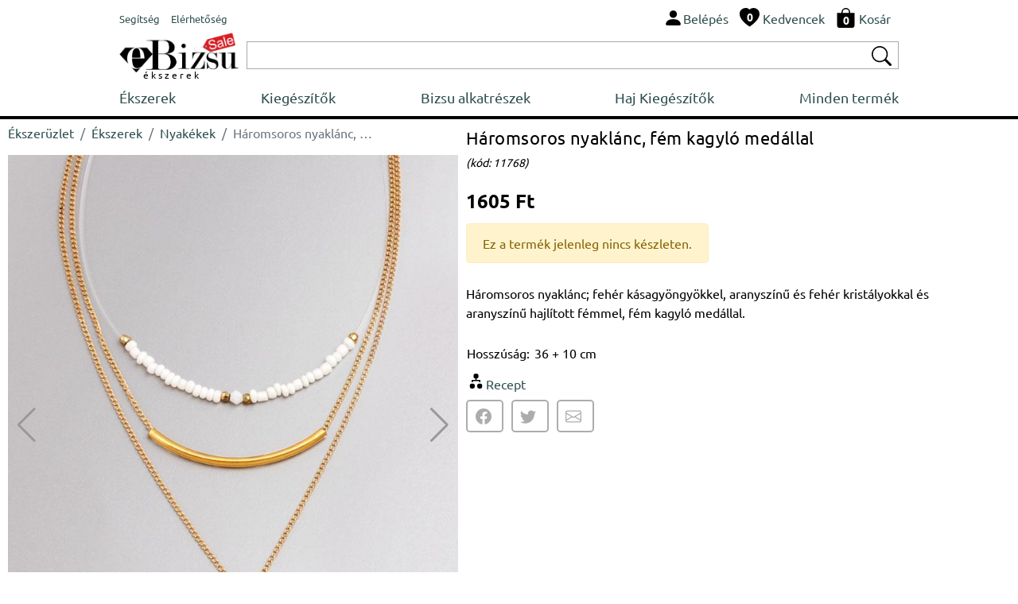

--- FILE ---
content_type: text/html; charset=UTF-8
request_url: https://www.ebizsu.hu/ekszerek/nyakekek/haromsoros-nyaklanc-fem-kagylo-medallal-12534
body_size: 5775
content:
  <!DOCTYPE html>
<html lang='hu'>
<head>
<title>Háromsoros nyaklánc, fém kagyló medállal</title>
<meta http-equiv="content-type" content="text/html; charset=UTF-8" />
<meta name="robots" content="index,follow">
<meta name="description" content="Háromsoros nyaklánc; fehér kásagyöngyökkel, aranyszínű és fehér kristályokkal és aranyszínű hajlított fémmel, fém kagyló medállal.">
<meta name="keywords" content="">
<meta name="author" content="Bijuterii eBiju">
<meta name="viewport" content="width=device-width, initial-scale=1.0">
<meta name="SKYPE_TOOLBAR" content="SKYPE_TOOLBAR_PARSER_COMPATIBLE" />
<link rel='canonical' href='https://www.ebizsu.hu/ekszerek/nyakekek/haromsoros-nyaklanc-fem-kagylo-medallal-12534' />
<script type="application/ld+json">
{
  "@context": "http://schema.org/",
  "@type": "Product",
  "name": "H&aacute;romsoros nyakl&aacute;nc, f&eacute;m kagyl&oacute; med&aacute;llal",
  
  "image": [
        "https://www.ebizsu.hu/files/products/haromsoros-nyaklanc-fem-kagylo-medallal-12534-1-big.jpg",
"https://www.ebizsu.hu/files/products/haromsoros-nyaklanc-fem-kagylo-medallal-12534-2-big.jpg",
"https://www.ebizsu.hu/files/products/haromsoros-nyaklanc-fem-kagylo-medallal-12534-3-big.jpg",
"https://www.ebizsu.hu/files/products/haromsoros-nyaklanc-fem-kagylo-medallal-12534-4-big.jpg"      
    ],    
  "description": "H&aacute;romsoros nyakl&aacute;nc; feh&eacute;r k&aacute;sagy&ouml;ngy&ouml;kkel, aranysz&iacute;nű &eacute;s feh&eacute;r krist&aacute;lyokkal &eacute;s aranysz&iacute;nű hajl&iacute;tott f&eacute;mmel, f&eacute;m kagyl&oacute; med&aacute;llal.",
  "sku": "12534",
  "mpn": "12534",
  
    "offers": {
    "@type": "Offer",
    "priceCurrency": "HUF",
    "url":"https://www.ebizsu.hu/ekszerek/nyakekek/haromsoros-nyaklanc-fem-kagylo-medallal-12534",
    "price": "1605.00",
    "priceValidUntil": "2026-05-26",
    "itemCondition": "http://schema.org/NewCondition",
    "availability": "http://schema.org/OutOfStock",
    "itemOffered":"Product",
    "seller": {
      "@type": "Organization",
      "name": "ebiju"
    }
  }
}
</script>
<script type="application/ld+json">{"@context": "http://schema.org","@type": "BreadcrumbList","itemListElement": [{
                    "@type": "ListItem",
                    "position": 1,
                    "name": "&Eacute;kszer&uuml;zlet",
                    "item": "https://www.ebizsu.hu"},{
                    "@type": "ListItem",
                    "position": 2,
                    "name": "&Eacute;kszerek",
                    "item": "https://www.ebizsu.hu/ekszerek"},{
                    "@type": "ListItem",
                    "position": 3,
                    "name": "Nyak&eacute;kek",
                    "item": "https://www.ebizsu.hu/ekszerek/nyakekek"},{
                    "@type": "ListItem",
                    "position": 4,
                    "name": "H&aacute;romsoros nyakl&aacute;nc, f&eacute;m kagyl&oacute; med&aacute;llal",
                    "item": "https://www.ebizsu.hu/ekszerek/nyakekek/haromsoros-nyaklanc-fem-kagylo-medallal-12534"}]}</script><link href="/assets/_-_product-detail-head-ebizsu.hu-hu-16-1.css" rel="stylesheet">
<link rel="stylesheet" href="/assets/css/style.css?v=212">   
<link rel="icon" type="image/png" href="/assets/img/favicon.png">
<script type="text/javascript" src="/assets/js/script.js?v=16" charset="UTF-8" ></script>
<link rel="stylesheet" href="/assets/vendors/swiper/swiper-bundle.min.css">   
<script type="text/javascript" src="/assets/vendors/swiper/swiper-bundle.min.js" charset="UTF-8" ></script>
</head>
<body class='ebiju'>
<div class='header'>
<div style='display:table;width:100%;'>
<div style='display:table-row;width:100%;'>
<div class='d-table-cell d-md-none' style="vertical-align: middle;width:50px;">
<img onclick="nav = new NavM();nav.open();" src="/assets/vendors/bootstrap/icons/list.svg" alt="Nyissa meg az ékszerlistát " width="40px" height="40px" style='vertical-align: middle;'>
</div>
<div class="d-table-cell d-md-none" style="vertical-align: middle;"> 
<a href="/" class="logo_sale_hu" style='display:block;'>
<img src="/assets/img/logo/ebizsu_sale.svg" alt='Online ékszerüzlet'>
<b>ékszerek</b>
</a>
</div>
<div class="d-none d-md-table-cell" style="vertical-align: middle;" >
<span class="link-group"> 
<a href="/segitseg" class="mr-1"><small>Segítség</small></a> 
<a href="/elerhetosegeink"><small>Elérhetőség</small></a> 
</span>
</div>
<div style="display:table-cell;vertical-align: middle;">
<div style="float:right;" class="link-group">
<a class='mr-1' rel="nofollow" href='/felhasznalo/belepes'><img src="/assets/vendors/bootstrap/icons/person-fill.svg" alt="Belépés"><span class='d-none d-md-inline'>Belépés</span></a>
<a class='mr-1 d-none d-md-inline' href='/kedvelt-divatekszerek-listaja'>                            
<span style='position:relative;'><img src="/assets/vendors/bootstrap/icons/heart-fill.svg" alt="Kedvenc ékszerei"><div id='wish_count' class="digit_over_icon" style='top: 40%;'>0</div></span>
<span style='vertical-align: bottom;'>Kedvencek</span>
</a>
<a class='mr-1' href='/kosar' rel="nofollow">
<span style='position:relative;'><img src="/assets/vendors/bootstrap/icons/bag-fill.svg" alt="Ékszeres láda"><div id='h_cart_cantitate' class="digit_over_icon">0</div></span>
<span class='d-none d-md-inline'>Kosár</span>
</a>
</div>
<div id='looged-user-menu' style="float:right;margin-right:10px;display:none" class='tooltip'>
</div>    
</div>
</div>
</div>
<div style='display:table;width:100%;margin-top:5px;'>
<div style='display:table-row;width:100%;'>
<a href="/" class="logo_sale_hu d-sm-none d-md-table-cell" style="padding-right:10px;">
<img src="/assets/img/logo/ebizsu_sale.svg" alt='Online ékszerüzlet'>
<b>ékszerek</b>
</a>
<div style="display:table-cell;vertical-align: middle;">
<div class='autocomplete'>
<div style="display:table;width:100%;box-sizing: border-box;border: 1px solid #A9A9A9;background-color:#FFFFFF;padding:2px 2px 2px 2px;">
<div style="display:table-row;width:100%;">
<form autocomplete="off" action="/search" method="GET"> 
<div style='display:table-cell;vertical-align: middle;width:100%;padding-right:5px;' >
<input type='text' style='width:100%;height:28px;box-sizing: border-box; display: inline-block;border:0px;outline: none;' value='' name='q' id='q'>
<script>BjuSearch(document.getElementById("q"));</script> 
</div>
<div style="display:table-cell;vertical-align: middle;"><button type="submit" style="border:none;background-color:#FFFFFF;"><img src="/assets/vendors/bootstrap/icons/search.svg" alt="Cauta bijuterii" width="25px" height="25px"></button></div>
</form>
</div>
</div> 
</div>    
</div>
</div>
</div>
<div class="nav" id='nav'>
<div  class='d-md-none' style='width:100%;float:left;box-sizing: border-box;padding: 10px;background-color:#232F3E;'>
<div style='display:table;width:100%;'>
<div style='display:table-row;width:100%;'>
<div style="display:table-cell;vertical-align: middle;color:#FFFFFF;">
<div >eBizsu</div>
<div style='font-size:90%;'>online ékszerüzlet</div>
</div>
<div style="display:table-cell;vertical-align: middle;color:#FFFFFF;"><i onclick='nav.close();' class='bju-bi bju-Xlg bju-bi-3x' ></i></div>
</div>
</div>  
</div>
<div class='nav-table'>
<a href="/ekszerek">Ékszerek</a>        
<a href="/kiegeszitok">Kiegészítők</a>        
<a href="/bizsu-alkatreszek">Bizsu alkatrészek</a>        
<a href="/haj-kiegeszitok">Haj Kiegészítők</a>        
<a href="/termekek">Minden termék</a>        
<div class='nav-mob d-md-none'>
<div class='nav-divider'></div>
<a href="/segitseg">Segítség</a> 
<a href="/elerhetosegeink">Elérhetőség</a> 
</div>
</div>
</div>
</div> 
<div class='header-divider'></div>
<div class='page-full' ><div class='p-detail'>
<div class='left-c'>
<div style='width:100%;float:left;margin-top:5px;' class='d-sm-none d-md-block'><nav aria-label="breadcrumb"><ol class="breadcrumb" style="background-color:#FFFFFF;padding:0px;" ><li class="breadcrumb-item"><a href="/">Ékszerüzlet</a></li><li class="breadcrumb-item"><a href="/ekszerek">Ékszerek</a></li><li class="breadcrumb-item"><a href="/ekszerek/nyakekek">Nyakékek</a></li><li class="breadcrumb-item active text-truncate"  style="max-width:200px;" aria-current="page">Háromsoros nyaklánc, fém kagyló medállal</li></ol></nav></div>
<div class="swiper productSwiper">
<div class="swiper-wrapper">
<div class='swiper-slide'><img srcset='/products-photos/haromsoros-nyaklanc-fem-kagylo-medallal-12534-1-330x396.jpg 330w,/products-photos/haromsoros-nyaklanc-fem-kagylo-medallal-12534-1-555x666.jpg 555w,/products-photos/haromsoros-nyaklanc-fem-kagylo-medallal-12534-1-700x840.jpg 700w' sizes='(max-width:349px) 330w,(max-width:575px) 555w, 700w' src='/products-photos/haromsoros-nyaklanc-fem-kagylo-medallal-12534-1-700x840.jpg' alt='Háromsoros nyaklánc, fém kagyló medállal' style='width:100%;'></div>
<div class='swiper-slide'><img srcset='/products-photos/haromsoros-nyaklanc-fem-kagylo-medallal-12534-2-330x396.jpg 330w,/products-photos/haromsoros-nyaklanc-fem-kagylo-medallal-12534-2-555x666.jpg 555w,/products-photos/haromsoros-nyaklanc-fem-kagylo-medallal-12534-2-700x840.jpg 700w' sizes='(max-width:349px) 330w,(max-width:575px) 555w, 700w' src='/products-photos/haromsoros-nyaklanc-fem-kagylo-medallal-12534-2-700x840.jpg' alt='Háromsoros nyaklánc, fém kagyló medállal' style='width:100%;'></div>
<div class='swiper-slide'><img srcset='/products-photos/haromsoros-nyaklanc-fem-kagylo-medallal-12534-3-330x396.jpg 330w,/products-photos/haromsoros-nyaklanc-fem-kagylo-medallal-12534-3-555x666.jpg 555w,/products-photos/haromsoros-nyaklanc-fem-kagylo-medallal-12534-3-700x840.jpg 700w' sizes='(max-width:349px) 330w,(max-width:575px) 555w, 700w' src='/products-photos/haromsoros-nyaklanc-fem-kagylo-medallal-12534-3-700x840.jpg' alt='Háromsoros nyaklánc, fém kagyló medállal' style='width:100%;'></div>
<div class='swiper-slide'><img srcset='/products-photos/haromsoros-nyaklanc-fem-kagylo-medallal-12534-4-330x396.jpg 330w,/products-photos/haromsoros-nyaklanc-fem-kagylo-medallal-12534-4-555x666.jpg 555w,/products-photos/haromsoros-nyaklanc-fem-kagylo-medallal-12534-4-700x840.jpg 700w' sizes='(max-width:349px) 330w,(max-width:575px) 555w, 700w' src='/products-photos/haromsoros-nyaklanc-fem-kagylo-medallal-12534-4-700x840.jpg' alt='Háromsoros nyaklánc, fém kagyló medállal' style='width:100%;'></div>
</div>
<div class="swiper-button-next"></div>
<div class="swiper-button-prev"></div>
<div class="swiper-pagination"></div>
</div>
<style>
.swiper {
width: 100%;
}
.swiper-slide { 
width: 100%;
/*
text-align: center;
font-size: 18px;
display: -webkit-box;
display: -ms-flexbox;
display: -webkit-flex;
display: flex;        
-webkit-box-pack: center;
-ms-flex-pack: center;
-webkit-justify-content: center;
justify-content: center;
-webkit-box-align: center;
-ms-flex-align: center;
-webkit-align-items: center;
align-items: center;*/
}
.swiper-slide img {
display: block;
width: 100%;
height: 100%;
object-fit: cover;
}
.swiper-video
{
position: relative;
width:100%;
height: 0;
/* 16:9 */
// padding-bottom: 56.25%; 
padding-bottom: 100%; 
}
.swiper-video iframe 
{
position: absolute;
top: 0;
left: 0; 
width: 100%;
height: 100%;
}
.swiper-button-prev {
color: #999999;
}
.swiper-button-next {
color: #999999; 
}
</style>
<script>
var tag = document.createElement('script');
tag.src = "https://www.youtube.com/iframe_api";
var firstScriptTag = document.getElementsByTagName('script')[0];
firstScriptTag.parentNode.insertBefore(tag, firstScriptTag);
var players = [];    
    
    
 var productSwiper = new Swiper(".productSwiper", {
        slidesPerView: 1,
        spaceBetween: 30,
        loop: true,        
        pagination: {
          el: ".swiper-pagination",
          clickable: true,
        },
        navigation: {
          nextEl: ".swiper-button-next",
          prevEl: ".swiper-button-prev",
        },
        on: {
            slideChange: function() 
            {    
               currentSlide = this.slides[this.activeIndex];
               if(currentSlide.classList.contains('swiper-video'))
               {
                   if(currentSlide.getElementsByClassName('yt-player')[0])
                   {
                        var _slideContent = currentSlide.getElementsByClassName('yt-player')[0];
                        var videoId = _slideContent.getAttribute('data-id');
                        var player = new YT.Player(_slideContent, {
                                     height: '390',
                                    width: '640',
                                    videoId: videoId,
                                    playerVars: {                                      
                                      autoplay: true,
                                      playsinline: 1,
                                      modestbranding: true,
                                      rel: 0
                                    },
                                  });

                        players.push(player);            
                   }
                   
                   
               }
            }
          }
      });
      
    
</script>    </div>
<div class='right-c'>
<h1>Háromsoros nyaklánc, fém kagyló medállal</h1><small>(kód:&nbsp;11768)</small>
<div class='h-row spacer-1x' style='width:100%;'><div class='p-price'>1605&nbsp;Ft</div>
<div>
</div>
<div class="h-row alert alert-warning" role="alert">Ez a termék jelenleg nincs készleten.</div></div>
<div class='h-row' style='max-width:637px;'><p>H&aacute;romsoros nyakl&aacute;nc; feh&eacute;r k&aacute;sagy&ouml;ngy&ouml;kkel, aranysz&iacute;nű &eacute;s feh&eacute;r krist&aacute;lyokkal &eacute;s aranysz&iacute;nű hajl&iacute;tott f&eacute;mmel, f&eacute;m kagyl&oacute; med&aacute;llal.</p></div>
<div class='h-row'>
<table>
<tbody>
<tr><td>Hosszúság:&nbsp;</td><td>36 + 10 cm</td></tr>                </tbody>
</table>    
</div>
<a class='h-row' href='/ekszerek/nyakekek/haromsoros-nyaklanc-fem-kagylo-medallal-12534/recept'><i class='bju-bi bju-diagram2-fill bju-bi-2x'></i><span>Recept</span></a>        
<div class='socials'>
<div id='product-share' style='float:left;clear:both;'></div>        </div>
</div>
<div class='container-fluid' style='float:left;clear:both;'>
<div class="row" ><div class="col-12" style='font-weight:bold;margin-bottom:10px;'><hr>TÁRSÍTSD EZEKKEL</div></div>
<div class="row">
<div class="col-12 biju-sets">
<div class='row'><div class="col-6 col-sm-4 col-md-2 p-box" style='padding:3px;' >
<div class="card border-light" >
<a  href="/ekszerek/gyuruk/ujracsomagolt-dupla-peace-gyuru-17-15-mm-7666" style='position:relative;'>
<img title="ÚJRACSOMAGOLT Dupla Peace gyűrű, 17 - 15 mm"  class="card-img-top" src="/files/products/ujracsomagolt-dupla-peace-gyuru-17-15-mm-7666-10-img.jpg" alt="ÚJRACSOMAGOLT Dupla Peace gyűrű, 17 - 15 mm">
</a> 
<div class="card-body" style='padding:3px;'>
<a class='p-link' href="/ekszerek/gyuruk/ujracsomagolt-dupla-peace-gyuru-17-15-mm-7666" title="ÚJRACSOMAGOLT Dupla Peace gyűrű, 17 - 15 mm" >ÚJRACSOMAGOLT Dupla Peace gyűrű, 17 - 15 mm</a>
<div class="p-price"  >
420&nbsp;Ft               <s>1914&nbsp;Ft</s>                              
</div> 
<div><button class='bju-btn bju-btn-small' onclick='productPlugins.save({product_code:"7666",product_id:7666, quantity:1, attribute: "", confirm:"newpage"});'><span>KOSÁRBA TESZ</span><i class="bju-bi bju-bag-fill-white"></i></button></div>
</div>
</div>    
</div></div><div class='row'><div class="col-6 col-sm-4 col-md-2 p-box" style='padding:3px;' >
<div class="card border-light" >
<a  href="/ekszerek/gyuruk/rozsaszin-aranyszinu-pillango-formaju-gyuru-10940" style='position:relative;'>
<img title="Rózsaszín-aranyszínű pillangó formájú gyűrű"  class="card-img-top" src="/files/products/rozsaszin-aranyszinu-pillango-formaju-gyuru-10940-1-img.jpg" alt="Rózsaszín-aranyszínű pillangó formájú gyűrű">
<span class='p-size p-size-mobile'>18</span>        </a> 
<div class="card-body" style='padding:3px;'>
<a class='p-link' href="/ekszerek/gyuruk/rozsaszin-aranyszinu-pillango-formaju-gyuru-10940" title="Rózsaszín-aranyszínű pillangó formájú gyűrű" >Rózsaszín-aranyszínű pillangó formájú gyűrű</a>
<div class="p-price"  >
865&nbsp;Ft               <s>1465&nbsp;Ft</s>                              
</div> 
<div><button class='bju-btn bju-btn-small' onclick='productPlugins.save({product_code:"10940",product_id:10940, quantity:1, attribute: "", confirm:"newpage"});'><span>KOSÁRBA TESZ</span><i class="bju-bi bju-bag-fill-white"></i></button></div>
</div>
</div>    
</div></div>            </div>    
</div>    
</div>
</div></div>
<div class='footer'>
<div class='top'>
<div class='container-fluid' style='padding:0px;'>
<div class="row" style='padding:0px;margin:0px;'>
<div class="col col-sm-6 col-lg-3" style='padding: 10px 10px 10px 10px;' >
<div style='float:left;height:100%;display: flex;align-items: center;'><i class='phone-2x'></i></div>
<div style='float:left;padding-left:10px;' class="fs-small">
303 450 631<br>004 0745 480 403<br>004 0770 115 665<br>004 0359 447 922<br>                        </div>
</div>
<div class="col-6 col-lg-3" style='padding: 10px 10px 10px 10px;' >
<div style='float:left;height:100%;display: flex;align-items: center;'><a  href="mailto:kapcsolat@ebizsu.hu"><i class='envelope-2x'></i></a></div>
<div style='float:left;height:100%;display: flex;align-items: center;padding-left:10px;' class="fs-small">
<a  href="mailto:kapcsolat@ebizsu.hu">kapcsolat@ebizsu.hu</a>
</div>
</div>
<div class="col-6 col-lg-3" style='padding: 10px 10px 10px 10px;' >
<div style='float:left;height:100%;display: flex;align-items: center;'><i class='clock-2x'></i></div>
<div style='float:left;height:100%;display: flex;flex-wrap: wrap;align-items: center;padding-left:10px;' class="fs-small">
Hétfő - Péntek<br>
de la 9:00 am <br>la 5:30 pm
</div>
</div>
<div class="col-6 col-lg-3" style='padding: 10px 10px 10px 10px;' >
<div style='float:left;height:100%;display: flex;align-items: center;padding-left:10px;' class="fs-small">
©2003-2026 ebizsu.hu<br>
Online ékszerüzlet                        </div>
</div>
</div>
</div>
</div>
<div style='float:left;clear:both;width:100%;background-color:#F5F5F5;'> 
<div class='bottom'>
<div class='container-fluid' style='padding:0px;'>
<div class="row" style='padding:0px;margin:0px;'>
<div class="col-12">
<div class="footer-menu-container">
<div class="footer-menu">
<div class='fw-bold' style='margin-bottom:5px;' >RENDELÉSEK</div>
<a  href='/segitseg/online-vasarlok/rendeles#1' style='display:block;float:left;clear:both;'>Hogyan rendelek</a>
<a  href='/segitseg/online-vasarlok/rendeles#5' style='display:block;float:left;clear:both;'>Hogyan küldhetem vissza a termékeket</a>
<a  href='/segitseg/online-vasarlok/rendeles#2' style='display:block;float:left;clear:both;'>Hogyan kapom meg a rendelésemet?</a>
</div>
<div class="footer-menu">
<div class='fw-bold' style='margin-bottom:5px;'>FIÓKOM</div>
<a href='/elerhetosegeink' style='display:block;float:left;clear:both;'>Elérhetőség</a>                                                        
<a href='/felhasznalo/belepes' style='display:block;float:left;clear:both;'>Belépés</a>
<a href='/felhasznalo/jelszo-visszaigenylese' style='display:block;float:left;clear:both;'>Jelszó visszaállítás</a>                            
<a href='/felhasznalo/uj-felhasznalo' style='display:block;float:left;clear:both;'>Új fiók létrehozása</a>
</div>
<div class="footer-menu">
<div class='fw-bold' style='margin-bottom:5px;' >INFORMÁCIÓK</div>
<a  href='/segitseg/online-vasarlok/szemelyes-adatok#1' style='display:block;float:left;clear:both;'>Adatvédelmi szabályzat</a>
<a  href='/segitseg/online-vasarlok/rendeles#6' style='display:block;float:left;clear:both;'>Vásárlási feltételek</a>                  
<a  href='https://anpc.ro/ce-este-sal' style='display:block;float:left;clear:both;' target="_blank">ANPC-SAL</a>
<a  href='https://ec.europa.eu/consumers/odr/main/index.cfm?event=main.home2.show&lng=HU' style='display:block;float:left;clear:both;' target="_blank">Online vitarendezés</a>
</div>
</div>
</div>
</div>
</div>
</div>
</div> 
</div>
<script type="text/javascript" src="/assets/_-_product-detail-body-ebizsu.hu-hu-16-1.js" charset="UTF-8" ></script>
<div id='addProductPluginsResourceContainer' style='z-index:9999;'><div class='modal fade' id='bju-modal-window' tabindex='-1' role='dialog'  aria-hidden='true'>
<div class='modal-dialog modal-dialog-centered' role='document'>
<div class='modal-content'>
<div class='modal-header'>
<h5 class='modal-title' id='bju-modal-window-title'></h5>
<button type='button' class='close' data-dismiss='modal' aria-label='Close'><span aria-hidden='true'>&times;</span></button>
</div>
<div class='modal-body' id='bju-modal-window-body'>
...
</div>
<div class='modal-footer'>
<a style='display:none;' id='mess-btn-1' href='/kosar' class='btn btn-info'> Kosár <i><svg xmlns=http://www.w3.org/2000/svg' width='20' height='20' fill='currentColor' class='bi bi-bag-fill' viewBox='0 0 16 16'>
<path d='M8 1a2.5 2.5 0 0 1 2.5 2.5V4h-5v-.5A2.5 2.5 0 0 1 8 1zm3.5 3v-.5a3.5 3.5 0 1 0-7 0V4H1v10a2 2 0 0 0 2 2h10a2 2 0 0 0 2-2V4h-3.5z'/>
</svg></i></a>
<button id='mess-btn-2' type='button' class='btn btn-dark' data-bs-dismiss='modal' data-dismiss='modal' style='display:none;'>Vásárlás folytatása</button>
<button id='mess-btn-3' type='button' class='btn btn-dark' data-bs-dismiss='modal' data-dismiss='modal'>Rendben</button>
</div>
</div>
</div>
</div></div><script>$(document).ready(function(){$('#product-share').jsSocials({shareIn:'popup',showLabel:false,showCount:false,shares:['facebook','twitter','email']});});</script>    
</body>
</html>

--- FILE ---
content_type: text/css
request_url: https://www.ebizsu.hu/assets/_-_product-detail-head-ebizsu.hu-hu-16-1.css
body_size: 129357
content:
dl,h1,h2,h3,h4,h5,h6,ol,p,pre,ul{margin-top:0}.collapsing,.dropdown-divider,svg{overflow:hidden}.btn,img,svg{vertical-align:middle}body,caption{text-align:left}dd,h1,h2,h3,h4,h5,h6,label{margin-bottom:.5rem}button,hr,input{overflow:visible}pre,textarea{overflow:auto}article,aside,figcaption,figure,footer,header,hgroup,legend,main,nav,section{display:block}progress,sub,sup{vertical-align:baseline}label,output{display:inline-block}:root{--blue:#007bff;--indigo:#6610f2;--purple:#6f42c1;--pink:#e83e8c;--red:#dc3545;--orange:#fd7e14;--yellow:#ffc107;--green:#28a745;--teal:#20c997;--cyan:#17a2b8;--white:#fff;--gray:#6c757d;--gray-dark:#343a40;--primary:#007bff;--secondary:#6c757d;--success:#28a745;--info:#17a2b8;--warning:#ffc107;--danger:#dc3545;--light:#f8f9fa;--dark:#343a40;--breakpoint-xs:0;--breakpoint-sm:576px;--breakpoint-md:768px;--breakpoint-lg:992px;--breakpoint-xl:1200px;--font-family-sans-serif:-apple-system,BlinkMacSystemFont,"Segoe UI",Roboto,"Helvetica Neue",Arial,"Noto Sans","Liberation Sans",sans-serif,"Apple Color Emoji","Segoe UI Emoji","Segoe UI Symbol","Noto Color Emoji";--font-family-monospace:SFMono-Regular,Menlo,Monaco,Consolas,"Liberation Mono","Courier New",monospace}*,::after,::before{-webkit-box-sizing:border-box;box-sizing:border-box}html{font-family:sans-serif;line-height:1.15;-webkit-text-size-adjust:100%;-webkit-tap-highlight-color:transparent}body{margin:0;font-family:-apple-system,BlinkMacSystemFont,"Segoe UI",Roboto,"Helvetica Neue",Arial,"Noto Sans","Liberation Sans",sans-serif,"Apple Color Emoji","Segoe UI Emoji","Segoe UI Symbol","Noto Color Emoji";font-size:1rem;font-weight:400;line-height:1.5;color:#212529;background-color:#fff}[tabindex="-1"]:focus:not(:focus-visible){outline:0!important}hr{-webkit-box-sizing:content-box;box-sizing:content-box;height:0}dl,ol,p,ul{margin-bottom:1rem}abbr[data-original-title],abbr[title]{-webkit-text-decoration:underline dotted;text-decoration:underline dotted;cursor:help;border-bottom:0;-webkit-text-decoration-skip-ink:none;text-decoration-skip-ink:none}.btn:not(:disabled):not(.disabled),[role=button],[type=button]:not(:disabled),[type=reset]:not(:disabled),[type=submit]:not(:disabled),button:not(:disabled),summary{cursor:pointer}address{margin-bottom:1rem;font-style:normal;line-height:inherit}ol ol,ol ul,ul ol,ul ul{margin-bottom:0}dt{font-weight:700}dd{margin-left:0}blockquote,figure{margin:0 0 1rem}b,strong{font-weight:bolder}small{font-size:80%}sub,sup{position:relative;font-size:75%;line-height:0}sub{bottom:-.25em}sup{top:-.5em}a{color:#007bff;text-decoration:none;background-color:transparent}a:hover{color:#0056b3;text-decoration:underline}a:not([href]):not([class]),a:not([href]):not([class]):hover{color:inherit;text-decoration:none}code,kbd,pre,samp{font-family:SFMono-Regular,Menlo,Monaco,Consolas,"Liberation Mono","Courier New",monospace;font-size:1em}pre{margin-bottom:1rem;-ms-overflow-style:scrollbar}img{border-style:none}table{border-collapse:collapse}caption{padding-top:.75rem;padding-bottom:.75rem;color:#6c757d;caption-side:bottom}th{text-align:inherit;text-align:-webkit-match-parent}button{border-radius:0}button:focus:not(:focus-visible){outline:0}button,input,optgroup,select,textarea{margin:0;font-family:inherit;font-size:inherit;line-height:inherit}button,select{text-transform:none}select{word-wrap:normal}[type=button],[type=reset],[type=submit],button{-webkit-appearance:button}[type=button]::-moz-focus-inner,[type=reset]::-moz-focus-inner,[type=submit]::-moz-focus-inner,button::-moz-focus-inner{padding:0;border-style:none}input[type=radio],input[type=checkbox]{-webkit-box-sizing:border-box;box-sizing:border-box;padding:0}textarea{resize:vertical}fieldset{min-width:0;padding:0;margin:0;border:0}legend{width:100%;max-width:100%;padding:0;margin-bottom:.5rem;font-size:1.5rem;line-height:inherit;color:inherit;white-space:normal}[type=number]::-webkit-inner-spin-button,[type=number]::-webkit-outer-spin-button{height:auto}[type=search]{outline-offset:-2px;-webkit-appearance:none}[type=search]::-webkit-search-decoration{-webkit-appearance:none}::-webkit-file-upload-button{font:inherit;-webkit-appearance:button}summary{display:list-item}template{display:none}[hidden]{display:none!important}.h1,.h2,.h3,.h4,.h5,.h6,h1,h2,h3,h4,h5,h6{margin-bottom:.5rem;font-weight:500;line-height:1.2}.blockquote,.table,hr{margin-bottom:1rem}.display-1,.display-2,.display-3,.display-4,.lead{font-weight:300}.h1,h1{font-size:2.5rem}.h2,h2{font-size:2rem}.h3,h3{font-size:1.75rem}.close,.h4,h4{font-size:1.5rem}.h5,h5{font-size:1.25rem}.h6,h6{font-size:1rem}.lead{font-size:1.25rem}.display-1{font-size:6rem;line-height:1.2}.display-2{font-size:5.5rem;line-height:1.2}.display-3{font-size:4.5rem;line-height:1.2}.display-4{font-size:3.5rem;line-height:1.2}.btn,.btn-link,.dropdown-item,.form-control,.small,small{font-weight:400}hr{margin-top:1rem;border:0;border-top:1px solid rgba(0,0,0,.1)}.small,small{font-size:80%}.mark,mark{padding:.2em;background-color:#fcf8e3}.list-inline,.list-unstyled{padding-left:0;list-style:none}.list-inline-item{display:inline-block}.list-inline-item:not(:last-child){margin-right:.5rem}.initialism{font-size:90%;text-transform:uppercase}.blockquote{font-size:1.25rem}.blockquote-footer{display:block;font-size:80%;color:#6c757d}.btn,.figure{display:inline-block}.blockquote-footer::before{content:"\2014\00A0"}.img-fluid{max-width:100%;height:auto}.img-thumbnail{padding:.25rem;background-color:#fff;border:1px solid #dee2e6;border-radius:.25rem;max-width:100%;height:auto}.figure-img{margin-bottom:.5rem;line-height:1}.figure-caption{font-size:90%;color:#6c757d}.container,.container-fluid,.container-lg,.container-md,.container-sm,.container-xl{width:100%;padding-right:15px;padding-left:15px;margin-right:auto;margin-left:auto}@media (min-width:576px){.container,.container-sm{max-width:540px}}@media (min-width:768px){.container,.container-md,.container-sm{max-width:720px}}@media (min-width:992px){.container,.container-lg,.container-md,.container-sm{max-width:960px}}@media (min-width:1200px){.container,.container-lg,.container-md,.container-sm,.container-xl{max-width:1140px}}.row{display:-webkit-box;display:-ms-flexbox;display:flex;-ms-flex-wrap:wrap;flex-wrap:wrap;margin-right:-15px;margin-left:-15px}.no-gutters{margin-right:0;margin-left:0}.no-gutters>.col,.no-gutters>[class*=col-]{padding-right:0;padding-left:0}.col,.col-1,.col-10,.col-11,.col-12,.col-2,.col-3,.col-4,.col-5,.col-6,.col-7,.col-8,.col-9,.col-auto,.col-lg,.col-lg-1,.col-lg-10,.col-lg-11,.col-lg-12,.col-lg-2,.col-lg-3,.col-lg-4,.col-lg-5,.col-lg-6,.col-lg-7,.col-lg-8,.col-lg-9,.col-lg-auto,.col-md,.col-md-1,.col-md-10,.col-md-11,.col-md-12,.col-md-2,.col-md-3,.col-md-4,.col-md-5,.col-md-6,.col-md-7,.col-md-8,.col-md-9,.col-md-auto,.col-sm,.col-sm-1,.col-sm-10,.col-sm-11,.col-sm-12,.col-sm-2,.col-sm-3,.col-sm-4,.col-sm-5,.col-sm-6,.col-sm-7,.col-sm-8,.col-sm-9,.col-sm-auto,.col-xl,.col-xl-1,.col-xl-10,.col-xl-11,.col-xl-12,.col-xl-2,.col-xl-3,.col-xl-4,.col-xl-5,.col-xl-6,.col-xl-7,.col-xl-8,.col-xl-9,.col-xl-auto{position:relative;width:100%;padding-right:15px;padding-left:15px}.col{-ms-flex-preferred-size:0;flex-basis:0%;-webkit-box-flex:1;-ms-flex-positive:1;flex-grow:1;max-width:100%}.row-cols-1>*{-webkit-box-flex:0;-ms-flex:0 0 100%;flex:0 0 100%;max-width:100%}.row-cols-2>*{-webkit-box-flex:0;-ms-flex:0 0 50%;flex:0 0 50%;max-width:50%}.row-cols-3>*{-webkit-box-flex:0;-ms-flex:0 0 33.33333%;flex:0 0 33.33333%;max-width:33.33333%}.row-cols-4>*{-webkit-box-flex:0;-ms-flex:0 0 25%;flex:0 0 25%;max-width:25%}.row-cols-5>*{-webkit-box-flex:0;-ms-flex:0 0 20%;flex:0 0 20%;max-width:20%}.row-cols-6>*{-webkit-box-flex:0;-ms-flex:0 0 16.66667%;flex:0 0 16.66667%;max-width:16.66667%}.col-1,.col-auto{-webkit-box-flex:0}.col-auto{-ms-flex:0 0 auto;flex:0 0 auto;width:auto;max-width:100%}.col-1{-ms-flex:0 0 8.33333%;flex:0 0 8.33333%;max-width:8.33333%}.col-2,.col-3{-webkit-box-flex:0}.col-2{-ms-flex:0 0 16.66667%;flex:0 0 16.66667%;max-width:16.66667%}.col-3{-ms-flex:0 0 25%;flex:0 0 25%;max-width:25%}.col-4,.col-5{-webkit-box-flex:0}.col-4{-ms-flex:0 0 33.33333%;flex:0 0 33.33333%;max-width:33.33333%}.col-5{-ms-flex:0 0 41.66667%;flex:0 0 41.66667%;max-width:41.66667%}.col-6,.col-7{-webkit-box-flex:0}.col-6{-ms-flex:0 0 50%;flex:0 0 50%;max-width:50%}.col-7{-ms-flex:0 0 58.33333%;flex:0 0 58.33333%;max-width:58.33333%}.col-8,.col-9{-webkit-box-flex:0}.col-8{-ms-flex:0 0 66.66667%;flex:0 0 66.66667%;max-width:66.66667%}.col-9{-ms-flex:0 0 75%;flex:0 0 75%;max-width:75%}.col-10,.col-11{-webkit-box-flex:0}.col-10{-ms-flex:0 0 83.33333%;flex:0 0 83.33333%;max-width:83.33333%}.col-11{-ms-flex:0 0 91.66667%;flex:0 0 91.66667%;max-width:91.66667%}.col-12{-webkit-box-flex:0;-ms-flex:0 0 100%;flex:0 0 100%;max-width:100%}.order-first{-webkit-box-ordinal-group:0;-ms-flex-order:-1;order:-1}.order-last{-webkit-box-ordinal-group:14;-ms-flex-order:13;order:13}.order-0{-webkit-box-ordinal-group:1;-ms-flex-order:0;order:0}.order-1{-webkit-box-ordinal-group:2;-ms-flex-order:1;order:1}.order-2{-webkit-box-ordinal-group:3;-ms-flex-order:2;order:2}.order-3{-webkit-box-ordinal-group:4;-ms-flex-order:3;order:3}.order-4{-webkit-box-ordinal-group:5;-ms-flex-order:4;order:4}.order-5{-webkit-box-ordinal-group:6;-ms-flex-order:5;order:5}.order-6{-webkit-box-ordinal-group:7;-ms-flex-order:6;order:6}.order-7{-webkit-box-ordinal-group:8;-ms-flex-order:7;order:7}.order-8{-webkit-box-ordinal-group:9;-ms-flex-order:8;order:8}.order-9{-webkit-box-ordinal-group:10;-ms-flex-order:9;order:9}.order-10{-webkit-box-ordinal-group:11;-ms-flex-order:10;order:10}.order-11{-webkit-box-ordinal-group:12;-ms-flex-order:11;order:11}.order-12{-webkit-box-ordinal-group:13;-ms-flex-order:12;order:12}.offset-1{margin-left:8.33333%}.offset-2{margin-left:16.66667%}.offset-3{margin-left:25%}.offset-4{margin-left:33.33333%}.offset-5{margin-left:41.66667%}.offset-6{margin-left:50%}.offset-7{margin-left:58.33333%}.offset-8{margin-left:66.66667%}.offset-9{margin-left:75%}.offset-10{margin-left:83.33333%}.offset-11{margin-left:91.66667%}@media (min-width:576px){.col-sm{-ms-flex-preferred-size:0;flex-basis:0%;-webkit-box-flex:1;-ms-flex-positive:1;flex-grow:1;max-width:100%}.row-cols-sm-1>*{-webkit-box-flex:0;-ms-flex:0 0 100%;flex:0 0 100%;max-width:100%}.row-cols-sm-2>*{-webkit-box-flex:0;-ms-flex:0 0 50%;flex:0 0 50%;max-width:50%}.row-cols-sm-3>*{-webkit-box-flex:0;-ms-flex:0 0 33.33333%;flex:0 0 33.33333%;max-width:33.33333%}.row-cols-sm-4>*{-webkit-box-flex:0;-ms-flex:0 0 25%;flex:0 0 25%;max-width:25%}.row-cols-sm-5>*{-webkit-box-flex:0;-ms-flex:0 0 20%;flex:0 0 20%;max-width:20%}.row-cols-sm-6>*{-webkit-box-flex:0;-ms-flex:0 0 16.66667%;flex:0 0 16.66667%;max-width:16.66667%}.col-sm-auto{-webkit-box-flex:0;-ms-flex:0 0 auto;flex:0 0 auto;width:auto;max-width:100%}.col-sm-1{-webkit-box-flex:0;-ms-flex:0 0 8.33333%;flex:0 0 8.33333%;max-width:8.33333%}.col-sm-2{-webkit-box-flex:0;-ms-flex:0 0 16.66667%;flex:0 0 16.66667%;max-width:16.66667%}.col-sm-3{-webkit-box-flex:0;-ms-flex:0 0 25%;flex:0 0 25%;max-width:25%}.col-sm-4{-webkit-box-flex:0;-ms-flex:0 0 33.33333%;flex:0 0 33.33333%;max-width:33.33333%}.col-sm-5{-webkit-box-flex:0;-ms-flex:0 0 41.66667%;flex:0 0 41.66667%;max-width:41.66667%}.col-sm-6{-webkit-box-flex:0;-ms-flex:0 0 50%;flex:0 0 50%;max-width:50%}.col-sm-7{-webkit-box-flex:0;-ms-flex:0 0 58.33333%;flex:0 0 58.33333%;max-width:58.33333%}.col-sm-8{-webkit-box-flex:0;-ms-flex:0 0 66.66667%;flex:0 0 66.66667%;max-width:66.66667%}.col-sm-9{-webkit-box-flex:0;-ms-flex:0 0 75%;flex:0 0 75%;max-width:75%}.col-sm-10{-webkit-box-flex:0;-ms-flex:0 0 83.33333%;flex:0 0 83.33333%;max-width:83.33333%}.col-sm-11{-webkit-box-flex:0;-ms-flex:0 0 91.66667%;flex:0 0 91.66667%;max-width:91.66667%}.col-sm-12{-webkit-box-flex:0;-ms-flex:0 0 100%;flex:0 0 100%;max-width:100%}.order-sm-first{-webkit-box-ordinal-group:0;-ms-flex-order:-1;order:-1}.order-sm-last{-webkit-box-ordinal-group:14;-ms-flex-order:13;order:13}.order-sm-0{-webkit-box-ordinal-group:1;-ms-flex-order:0;order:0}.order-sm-1{-webkit-box-ordinal-group:2;-ms-flex-order:1;order:1}.order-sm-2{-webkit-box-ordinal-group:3;-ms-flex-order:2;order:2}.order-sm-3{-webkit-box-ordinal-group:4;-ms-flex-order:3;order:3}.order-sm-4{-webkit-box-ordinal-group:5;-ms-flex-order:4;order:4}.order-sm-5{-webkit-box-ordinal-group:6;-ms-flex-order:5;order:5}.order-sm-6{-webkit-box-ordinal-group:7;-ms-flex-order:6;order:6}.order-sm-7{-webkit-box-ordinal-group:8;-ms-flex-order:7;order:7}.order-sm-8{-webkit-box-ordinal-group:9;-ms-flex-order:8;order:8}.order-sm-9{-webkit-box-ordinal-group:10;-ms-flex-order:9;order:9}.order-sm-10{-webkit-box-ordinal-group:11;-ms-flex-order:10;order:10}.order-sm-11{-webkit-box-ordinal-group:12;-ms-flex-order:11;order:11}.order-sm-12{-webkit-box-ordinal-group:13;-ms-flex-order:12;order:12}.offset-sm-0{margin-left:0}.offset-sm-1{margin-left:8.33333%}.offset-sm-2{margin-left:16.66667%}.offset-sm-3{margin-left:25%}.offset-sm-4{margin-left:33.33333%}.offset-sm-5{margin-left:41.66667%}.offset-sm-6{margin-left:50%}.offset-sm-7{margin-left:58.33333%}.offset-sm-8{margin-left:66.66667%}.offset-sm-9{margin-left:75%}.offset-sm-10{margin-left:83.33333%}.offset-sm-11{margin-left:91.66667%}}@media (min-width:768px){.col-md{-ms-flex-preferred-size:0;flex-basis:0%;-webkit-box-flex:1;-ms-flex-positive:1;flex-grow:1;max-width:100%}.row-cols-md-1>*{-webkit-box-flex:0;-ms-flex:0 0 100%;flex:0 0 100%;max-width:100%}.row-cols-md-2>*{-webkit-box-flex:0;-ms-flex:0 0 50%;flex:0 0 50%;max-width:50%}.row-cols-md-3>*{-webkit-box-flex:0;-ms-flex:0 0 33.33333%;flex:0 0 33.33333%;max-width:33.33333%}.row-cols-md-4>*{-webkit-box-flex:0;-ms-flex:0 0 25%;flex:0 0 25%;max-width:25%}.row-cols-md-5>*{-webkit-box-flex:0;-ms-flex:0 0 20%;flex:0 0 20%;max-width:20%}.row-cols-md-6>*{-webkit-box-flex:0;-ms-flex:0 0 16.66667%;flex:0 0 16.66667%;max-width:16.66667%}.col-md-auto{-webkit-box-flex:0;-ms-flex:0 0 auto;flex:0 0 auto;width:auto;max-width:100%}.col-md-1{-webkit-box-flex:0;-ms-flex:0 0 8.33333%;flex:0 0 8.33333%;max-width:8.33333%}.col-md-2{-webkit-box-flex:0;-ms-flex:0 0 16.66667%;flex:0 0 16.66667%;max-width:16.66667%}.col-md-3{-webkit-box-flex:0;-ms-flex:0 0 25%;flex:0 0 25%;max-width:25%}.col-md-4{-webkit-box-flex:0;-ms-flex:0 0 33.33333%;flex:0 0 33.33333%;max-width:33.33333%}.col-md-5{-webkit-box-flex:0;-ms-flex:0 0 41.66667%;flex:0 0 41.66667%;max-width:41.66667%}.col-md-6{-webkit-box-flex:0;-ms-flex:0 0 50%;flex:0 0 50%;max-width:50%}.col-md-7{-webkit-box-flex:0;-ms-flex:0 0 58.33333%;flex:0 0 58.33333%;max-width:58.33333%}.col-md-8{-webkit-box-flex:0;-ms-flex:0 0 66.66667%;flex:0 0 66.66667%;max-width:66.66667%}.col-md-9{-webkit-box-flex:0;-ms-flex:0 0 75%;flex:0 0 75%;max-width:75%}.col-md-10{-webkit-box-flex:0;-ms-flex:0 0 83.33333%;flex:0 0 83.33333%;max-width:83.33333%}.col-md-11{-webkit-box-flex:0;-ms-flex:0 0 91.66667%;flex:0 0 91.66667%;max-width:91.66667%}.col-md-12{-webkit-box-flex:0;-ms-flex:0 0 100%;flex:0 0 100%;max-width:100%}.order-md-first{-webkit-box-ordinal-group:0;-ms-flex-order:-1;order:-1}.order-md-last{-webkit-box-ordinal-group:14;-ms-flex-order:13;order:13}.order-md-0{-webkit-box-ordinal-group:1;-ms-flex-order:0;order:0}.order-md-1{-webkit-box-ordinal-group:2;-ms-flex-order:1;order:1}.order-md-2{-webkit-box-ordinal-group:3;-ms-flex-order:2;order:2}.order-md-3{-webkit-box-ordinal-group:4;-ms-flex-order:3;order:3}.order-md-4{-webkit-box-ordinal-group:5;-ms-flex-order:4;order:4}.order-md-5{-webkit-box-ordinal-group:6;-ms-flex-order:5;order:5}.order-md-6{-webkit-box-ordinal-group:7;-ms-flex-order:6;order:6}.order-md-7{-webkit-box-ordinal-group:8;-ms-flex-order:7;order:7}.order-md-8{-webkit-box-ordinal-group:9;-ms-flex-order:8;order:8}.order-md-9{-webkit-box-ordinal-group:10;-ms-flex-order:9;order:9}.order-md-10{-webkit-box-ordinal-group:11;-ms-flex-order:10;order:10}.order-md-11{-webkit-box-ordinal-group:12;-ms-flex-order:11;order:11}.order-md-12{-webkit-box-ordinal-group:13;-ms-flex-order:12;order:12}.offset-md-0{margin-left:0}.offset-md-1{margin-left:8.33333%}.offset-md-2{margin-left:16.66667%}.offset-md-3{margin-left:25%}.offset-md-4{margin-left:33.33333%}.offset-md-5{margin-left:41.66667%}.offset-md-6{margin-left:50%}.offset-md-7{margin-left:58.33333%}.offset-md-8{margin-left:66.66667%}.offset-md-9{margin-left:75%}.offset-md-10{margin-left:83.33333%}.offset-md-11{margin-left:91.66667%}}@media (min-width:992px){.col-lg{-ms-flex-preferred-size:0;flex-basis:0%;-webkit-box-flex:1;-ms-flex-positive:1;flex-grow:1;max-width:100%}.row-cols-lg-1>*{-webkit-box-flex:0;-ms-flex:0 0 100%;flex:0 0 100%;max-width:100%}.row-cols-lg-2>*{-webkit-box-flex:0;-ms-flex:0 0 50%;flex:0 0 50%;max-width:50%}.row-cols-lg-3>*{-webkit-box-flex:0;-ms-flex:0 0 33.33333%;flex:0 0 33.33333%;max-width:33.33333%}.row-cols-lg-4>*{-webkit-box-flex:0;-ms-flex:0 0 25%;flex:0 0 25%;max-width:25%}.row-cols-lg-5>*{-webkit-box-flex:0;-ms-flex:0 0 20%;flex:0 0 20%;max-width:20%}.row-cols-lg-6>*{-webkit-box-flex:0;-ms-flex:0 0 16.66667%;flex:0 0 16.66667%;max-width:16.66667%}.col-lg-auto{-webkit-box-flex:0;-ms-flex:0 0 auto;flex:0 0 auto;width:auto;max-width:100%}.col-lg-1{-webkit-box-flex:0;-ms-flex:0 0 8.33333%;flex:0 0 8.33333%;max-width:8.33333%}.col-lg-2{-webkit-box-flex:0;-ms-flex:0 0 16.66667%;flex:0 0 16.66667%;max-width:16.66667%}.col-lg-3{-webkit-box-flex:0;-ms-flex:0 0 25%;flex:0 0 25%;max-width:25%}.col-lg-4{-webkit-box-flex:0;-ms-flex:0 0 33.33333%;flex:0 0 33.33333%;max-width:33.33333%}.col-lg-5{-webkit-box-flex:0;-ms-flex:0 0 41.66667%;flex:0 0 41.66667%;max-width:41.66667%}.col-lg-6{-webkit-box-flex:0;-ms-flex:0 0 50%;flex:0 0 50%;max-width:50%}.col-lg-7{-webkit-box-flex:0;-ms-flex:0 0 58.33333%;flex:0 0 58.33333%;max-width:58.33333%}.col-lg-8{-webkit-box-flex:0;-ms-flex:0 0 66.66667%;flex:0 0 66.66667%;max-width:66.66667%}.col-lg-9{-webkit-box-flex:0;-ms-flex:0 0 75%;flex:0 0 75%;max-width:75%}.col-lg-10{-webkit-box-flex:0;-ms-flex:0 0 83.33333%;flex:0 0 83.33333%;max-width:83.33333%}.col-lg-11{-webkit-box-flex:0;-ms-flex:0 0 91.66667%;flex:0 0 91.66667%;max-width:91.66667%}.col-lg-12{-webkit-box-flex:0;-ms-flex:0 0 100%;flex:0 0 100%;max-width:100%}.order-lg-first{-webkit-box-ordinal-group:0;-ms-flex-order:-1;order:-1}.order-lg-last{-webkit-box-ordinal-group:14;-ms-flex-order:13;order:13}.order-lg-0{-webkit-box-ordinal-group:1;-ms-flex-order:0;order:0}.order-lg-1{-webkit-box-ordinal-group:2;-ms-flex-order:1;order:1}.order-lg-2{-webkit-box-ordinal-group:3;-ms-flex-order:2;order:2}.order-lg-3{-webkit-box-ordinal-group:4;-ms-flex-order:3;order:3}.order-lg-4{-webkit-box-ordinal-group:5;-ms-flex-order:4;order:4}.order-lg-5{-webkit-box-ordinal-group:6;-ms-flex-order:5;order:5}.order-lg-6{-webkit-box-ordinal-group:7;-ms-flex-order:6;order:6}.order-lg-7{-webkit-box-ordinal-group:8;-ms-flex-order:7;order:7}.order-lg-8{-webkit-box-ordinal-group:9;-ms-flex-order:8;order:8}.order-lg-9{-webkit-box-ordinal-group:10;-ms-flex-order:9;order:9}.order-lg-10{-webkit-box-ordinal-group:11;-ms-flex-order:10;order:10}.order-lg-11{-webkit-box-ordinal-group:12;-ms-flex-order:11;order:11}.order-lg-12{-webkit-box-ordinal-group:13;-ms-flex-order:12;order:12}.offset-lg-0{margin-left:0}.offset-lg-1{margin-left:8.33333%}.offset-lg-2{margin-left:16.66667%}.offset-lg-3{margin-left:25%}.offset-lg-4{margin-left:33.33333%}.offset-lg-5{margin-left:41.66667%}.offset-lg-6{margin-left:50%}.offset-lg-7{margin-left:58.33333%}.offset-lg-8{margin-left:66.66667%}.offset-lg-9{margin-left:75%}.offset-lg-10{margin-left:83.33333%}.offset-lg-11{margin-left:91.66667%}}@media (min-width:1200px){.col-xl{-ms-flex-preferred-size:0;flex-basis:0%;-webkit-box-flex:1;-ms-flex-positive:1;flex-grow:1;max-width:100%}.row-cols-xl-1>*{-webkit-box-flex:0;-ms-flex:0 0 100%;flex:0 0 100%;max-width:100%}.row-cols-xl-2>*{-webkit-box-flex:0;-ms-flex:0 0 50%;flex:0 0 50%;max-width:50%}.row-cols-xl-3>*{-webkit-box-flex:0;-ms-flex:0 0 33.33333%;flex:0 0 33.33333%;max-width:33.33333%}.row-cols-xl-4>*{-webkit-box-flex:0;-ms-flex:0 0 25%;flex:0 0 25%;max-width:25%}.row-cols-xl-5>*{-webkit-box-flex:0;-ms-flex:0 0 20%;flex:0 0 20%;max-width:20%}.row-cols-xl-6>*{-webkit-box-flex:0;-ms-flex:0 0 16.66667%;flex:0 0 16.66667%;max-width:16.66667%}.col-xl-auto{-webkit-box-flex:0;-ms-flex:0 0 auto;flex:0 0 auto;width:auto;max-width:100%}.col-xl-1{-webkit-box-flex:0;-ms-flex:0 0 8.33333%;flex:0 0 8.33333%;max-width:8.33333%}.col-xl-2{-webkit-box-flex:0;-ms-flex:0 0 16.66667%;flex:0 0 16.66667%;max-width:16.66667%}.col-xl-3{-webkit-box-flex:0;-ms-flex:0 0 25%;flex:0 0 25%;max-width:25%}.col-xl-4{-webkit-box-flex:0;-ms-flex:0 0 33.33333%;flex:0 0 33.33333%;max-width:33.33333%}.col-xl-5{-webkit-box-flex:0;-ms-flex:0 0 41.66667%;flex:0 0 41.66667%;max-width:41.66667%}.col-xl-6{-webkit-box-flex:0;-ms-flex:0 0 50%;flex:0 0 50%;max-width:50%}.col-xl-7{-webkit-box-flex:0;-ms-flex:0 0 58.33333%;flex:0 0 58.33333%;max-width:58.33333%}.col-xl-8{-webkit-box-flex:0;-ms-flex:0 0 66.66667%;flex:0 0 66.66667%;max-width:66.66667%}.col-xl-9{-webkit-box-flex:0;-ms-flex:0 0 75%;flex:0 0 75%;max-width:75%}.col-xl-10{-webkit-box-flex:0;-ms-flex:0 0 83.33333%;flex:0 0 83.33333%;max-width:83.33333%}.col-xl-11{-webkit-box-flex:0;-ms-flex:0 0 91.66667%;flex:0 0 91.66667%;max-width:91.66667%}.col-xl-12{-webkit-box-flex:0;-ms-flex:0 0 100%;flex:0 0 100%;max-width:100%}.order-xl-first{-webkit-box-ordinal-group:0;-ms-flex-order:-1;order:-1}.order-xl-last{-webkit-box-ordinal-group:14;-ms-flex-order:13;order:13}.order-xl-0{-webkit-box-ordinal-group:1;-ms-flex-order:0;order:0}.order-xl-1{-webkit-box-ordinal-group:2;-ms-flex-order:1;order:1}.order-xl-2{-webkit-box-ordinal-group:3;-ms-flex-order:2;order:2}.order-xl-3{-webkit-box-ordinal-group:4;-ms-flex-order:3;order:3}.order-xl-4{-webkit-box-ordinal-group:5;-ms-flex-order:4;order:4}.order-xl-5{-webkit-box-ordinal-group:6;-ms-flex-order:5;order:5}.order-xl-6{-webkit-box-ordinal-group:7;-ms-flex-order:6;order:6}.order-xl-7{-webkit-box-ordinal-group:8;-ms-flex-order:7;order:7}.order-xl-8{-webkit-box-ordinal-group:9;-ms-flex-order:8;order:8}.order-xl-9{-webkit-box-ordinal-group:10;-ms-flex-order:9;order:9}.order-xl-10{-webkit-box-ordinal-group:11;-ms-flex-order:10;order:10}.order-xl-11{-webkit-box-ordinal-group:12;-ms-flex-order:11;order:11}.order-xl-12{-webkit-box-ordinal-group:13;-ms-flex-order:12;order:12}.offset-xl-0{margin-left:0}.offset-xl-1{margin-left:8.33333%}.offset-xl-2{margin-left:16.66667%}.offset-xl-3{margin-left:25%}.offset-xl-4{margin-left:33.33333%}.offset-xl-5{margin-left:41.66667%}.offset-xl-6{margin-left:50%}.offset-xl-7{margin-left:58.33333%}.offset-xl-8{margin-left:66.66667%}.offset-xl-9{margin-left:75%}.offset-xl-10{margin-left:83.33333%}.offset-xl-11{margin-left:91.66667%}}.table{width:100%;color:#212529}.table td,.table th{padding:.75rem;vertical-align:top;border-top:1px solid #dee2e6}.table thead th{vertical-align:bottom;border-bottom:2px solid #dee2e6}.table tbody+tbody{border-top:2px solid #dee2e6}.table-sm td,.table-sm th{padding:.3rem}.table-bordered,.table-bordered td,.table-bordered th{border:1px solid #dee2e6}.table-bordered thead td,.table-bordered thead th{border-bottom-width:2px}.table-borderless tbody+tbody,.table-borderless td,.table-borderless th,.table-borderless thead th{border:0}.table-striped tbody tr:nth-of-type(odd){background-color:rgba(0,0,0,.05)}.table-hover tbody tr:hover{color:#212529;background-color:rgba(0,0,0,.075)}.table-primary,.table-primary>td,.table-primary>th{background-color:#b8daff}.table-primary tbody+tbody,.table-primary td,.table-primary th,.table-primary thead th{border-color:#7abaff}.table-hover .table-primary:hover,.table-hover .table-primary:hover>td,.table-hover .table-primary:hover>th{background-color:#9fcdff}.table-secondary,.table-secondary>td,.table-secondary>th{background-color:#d6d8db}.table-secondary tbody+tbody,.table-secondary td,.table-secondary th,.table-secondary thead th{border-color:#b3b7bb}.table-hover .table-secondary:hover,.table-hover .table-secondary:hover>td,.table-hover .table-secondary:hover>th{background-color:#c8cbcf}.table-success,.table-success>td,.table-success>th{background-color:#c3e6cb}.table-success tbody+tbody,.table-success td,.table-success th,.table-success thead th{border-color:#8fd19e}.table-hover .table-success:hover,.table-hover .table-success:hover>td,.table-hover .table-success:hover>th{background-color:#b1dfbb}.table-info,.table-info>td,.table-info>th{background-color:#bee5eb}.table-info tbody+tbody,.table-info td,.table-info th,.table-info thead th{border-color:#86cfda}.table-hover .table-info:hover,.table-hover .table-info:hover>td,.table-hover .table-info:hover>th{background-color:#abdde5}.table-warning,.table-warning>td,.table-warning>th{background-color:#ffeeba}.table-warning tbody+tbody,.table-warning td,.table-warning th,.table-warning thead th{border-color:#ffdf7e}.table-hover .table-warning:hover,.table-hover .table-warning:hover>td,.table-hover .table-warning:hover>th{background-color:#ffe8a1}.table-danger,.table-danger>td,.table-danger>th{background-color:#f5c6cb}.table-danger tbody+tbody,.table-danger td,.table-danger th,.table-danger thead th{border-color:#ed969e}.table-hover .table-danger:hover,.table-hover .table-danger:hover>td,.table-hover .table-danger:hover>th{background-color:#f1b0b7}.table-light,.table-light>td,.table-light>th{background-color:#fdfdfe}.table-light tbody+tbody,.table-light td,.table-light th,.table-light thead th{border-color:#fbfcfc}.table-hover .table-light:hover,.table-hover .table-light:hover>td,.table-hover .table-light:hover>th{background-color:#ececf6}.table-dark,.table-dark>td,.table-dark>th{background-color:#c6c8ca}.table-dark tbody+tbody,.table-dark td,.table-dark th,.table-dark thead th{border-color:#95999c}.table-hover .table-dark:hover,.table-hover .table-dark:hover>td,.table-hover .table-dark:hover>th{background-color:#b9bbbe}.table-active,.table-active>td,.table-active>th,.table-hover .table-active:hover,.table-hover .table-active:hover>td,.table-hover .table-active:hover>th{background-color:rgba(0,0,0,.075)}.table .thead-dark th{color:#fff;background-color:#343a40;border-color:#454d55}.table .thead-light th{color:#495057;background-color:#e9ecef;border-color:#dee2e6}.table-dark{color:#fff;background-color:#343a40}.table-dark td,.table-dark th,.table-dark thead th{border-color:#454d55}.table-dark.table-bordered,.table-responsive>.table-bordered{border:0}.table-dark.table-striped tbody tr:nth-of-type(odd){background-color:rgba(255,255,255,.05)}.table-dark.table-hover tbody tr:hover{color:#fff;background-color:rgba(255,255,255,.075)}@media (max-width:575.98px){.table-responsive-sm{display:block;width:100%;overflow-x:auto;-webkit-overflow-scrolling:touch}.table-responsive-sm>.table-bordered{border:0}}@media (max-width:767.98px){.table-responsive-md{display:block;width:100%;overflow-x:auto;-webkit-overflow-scrolling:touch}.table-responsive-md>.table-bordered{border:0}}@media (max-width:991.98px){.table-responsive-lg{display:block;width:100%;overflow-x:auto;-webkit-overflow-scrolling:touch}.table-responsive-lg>.table-bordered{border:0}}@media (max-width:1199.98px){.table-responsive-xl{display:block;width:100%;overflow-x:auto;-webkit-overflow-scrolling:touch}.table-responsive-xl>.table-bordered{border:0}}.table-responsive{display:block;width:100%;overflow-x:auto;-webkit-overflow-scrolling:touch}.form-control{display:block;width:100%;height:calc(1.5em + .75rem + 2px);padding:.375rem .75rem;font-size:1rem;line-height:1.5;color:#495057;background-color:#fff;background-clip:padding-box;border:1px solid #ced4da;border-radius:.25rem;-webkit-transition:border-color .15s ease-in-out,-webkit-box-shadow .15s ease-in-out;-o-transition:border-color .15s ease-in-out,box-shadow .15s ease-in-out;transition:border-color .15s ease-in-out,box-shadow .15s ease-in-out;transition:border-color .15s ease-in-out,box-shadow .15s ease-in-out,-webkit-box-shadow .15s ease-in-out}@media (prefers-reduced-motion:reduce){.form-control{-webkit-transition:none;-o-transition:none;transition:none}}.form-control::-ms-expand{background-color:transparent;border:0}.form-control:-moz-focusring{color:transparent;text-shadow:0 0 0 #495057}.form-control:focus{color:#495057;background-color:#fff;border-color:#80bdff;outline:0;-webkit-box-shadow:0 0 0 .2rem rgba(0,123,255,.25);box-shadow:0 0 0 .2rem rgba(0,123,255,.25)}.form-control::-webkit-input-placeholder{color:#6c757d;opacity:1}.form-control::-moz-placeholder{color:#6c757d;opacity:1}.form-control:-ms-input-placeholder{color:#6c757d;opacity:1}.form-control::-ms-input-placeholder{color:#6c757d;opacity:1}.form-control::placeholder{color:#6c757d;opacity:1}.form-control:disabled,.form-control[readonly]{background-color:#e9ecef;opacity:1}input[type=date].form-control,input[type=time].form-control,input[type=datetime-local].form-control,input[type=month].form-control{-webkit-appearance:none;-moz-appearance:none;appearance:none}select.form-control:focus::-ms-value{color:#495057;background-color:#fff}.form-control-file,.form-control-range{display:block;width:100%}.col-form-label{padding-top:calc(.375rem + 1px);padding-bottom:calc(.375rem + 1px);margin-bottom:0;font-size:inherit;line-height:1.5}.col-form-label-lg{padding-top:calc(.5rem + 1px);padding-bottom:calc(.5rem + 1px);font-size:1.25rem;line-height:1.5}.col-form-label-sm{padding-top:calc(.25rem + 1px);padding-bottom:calc(.25rem + 1px);font-size:.875rem;line-height:1.5}.form-control-plaintext{display:block;width:100%;padding:.375rem 0;margin-bottom:0;font-size:1rem;line-height:1.5;color:#212529;background-color:transparent;border:solid transparent;border-width:1px 0}.form-control-plaintext.form-control-lg,.form-control-plaintext.form-control-sm{padding-right:0;padding-left:0}.form-control-sm{height:calc(1.5em + .5rem + 2px);padding:.25rem .5rem;font-size:.875rem;line-height:1.5;border-radius:.2rem}.form-control-lg{height:calc(1.5em + 1rem + 2px);padding:.5rem 1rem;font-size:1.25rem;line-height:1.5;border-radius:.3rem}select.form-control[multiple],select.form-control[size],textarea.form-control{height:auto}.form-group{margin-bottom:1rem}.form-text{display:block;margin-top:.25rem}.form-row{display:-webkit-box;display:-ms-flexbox;display:flex;-ms-flex-wrap:wrap;flex-wrap:wrap;margin-right:-5px;margin-left:-5px}.form-row>.col,.form-row>[class*=col-]{padding-right:5px;padding-left:5px}.form-check{position:relative;display:block;padding-left:1.25rem}.form-check-input{position:absolute;margin-top:.3rem;margin-left:-1.25rem}.form-check-input:disabled~.form-check-label,.form-check-input[disabled]~.form-check-label{color:#6c757d}.form-check-label{margin-bottom:0}.form-check-inline{display:-webkit-inline-box;display:-ms-inline-flexbox;display:inline-flex;-webkit-box-align:center;-ms-flex-align:center;align-items:center;padding-left:0;margin-right:.75rem}.form-check-inline .form-check-input{position:static;margin-top:0;margin-right:.3125rem;margin-left:0}.valid-feedback{display:none;width:100%;margin-top:.25rem;font-size:80%;color:#28a745}.valid-tooltip{position:absolute;top:100%;left:0;z-index:5;display:none;max-width:100%;padding:.25rem .5rem;margin-top:.1rem;font-size:.875rem;line-height:1.5;color:#fff;background-color:rgba(40,167,69,.9);border-radius:.25rem}.form-check-input.is-valid~.valid-feedback,.form-check-input.is-valid~.valid-tooltip,.is-valid~.valid-feedback,.is-valid~.valid-tooltip,.was-validated .form-check-input:valid~.valid-feedback,.was-validated .form-check-input:valid~.valid-tooltip,.was-validated :valid~.valid-feedback,.was-validated :valid~.valid-tooltip{display:block}.custom-control-input.is-valid~.custom-control-label,.form-check-input.is-valid~.form-check-label,.was-validated .custom-control-input:valid~.custom-control-label,.was-validated .form-check-input:valid~.form-check-label{color:#28a745}.form-row>.col>.valid-tooltip,.form-row>[class*=col-]>.valid-tooltip{left:5px}.form-control.is-valid,.was-validated .form-control:valid{border-color:#28a745;padding-right:calc(1.5em + .75rem);background-image:url("data:image/svg+xml,%3csvg xmlns='http://www.w3.org/2000/svg' width='8' height='8' viewBox='0 0 8 8'%3e%3cpath fill='%2328a745' d='M2.3 6.73L.6 4.53c-.4-1.04.46-1.4 1.1-.8l1.1 1.4 3.4-3.8c.6-.63 1.6-.27 1.2.7l-4 4.6c-.43.5-.8.4-1.1.1z'/%3e%3c/svg%3e");background-repeat:no-repeat;background-position:right calc(.375em + .1875rem) center;background-size:calc(.75em + .375rem) calc(.75em + .375rem)}.form-control.is-valid:focus,.was-validated .form-control:valid:focus{border-color:#28a745;-webkit-box-shadow:0 0 0 .2rem rgba(40,167,69,.25);box-shadow:0 0 0 .2rem rgba(40,167,69,.25)}.was-validated textarea.form-control:valid,textarea.form-control.is-valid{padding-right:calc(1.5em + .75rem);background-position:top calc(.375em + .1875rem) right calc(.375em + .1875rem)}.custom-select.is-valid,.was-validated .custom-select:valid{border-color:#28a745;padding-right:calc(.75em + 2.3125rem);background:url("data:image/svg+xml,%3csvg xmlns='http://www.w3.org/2000/svg' width='4' height='5' viewBox='0 0 4 5'%3e%3cpath fill='%23343a40' d='M2 0L0 2h4zm0 5L0 3h4z'/%3e%3c/svg%3e") right .75rem center/8px 10px no-repeat,url("data:image/svg+xml,%3csvg xmlns='http://www.w3.org/2000/svg' width='8' height='8' viewBox='0 0 8 8'%3e%3cpath fill='%2328a745' d='M2.3 6.73L.6 4.53c-.4-1.04.46-1.4 1.1-.8l1.1 1.4 3.4-3.8c.6-.63 1.6-.27 1.2.7l-4 4.6c-.43.5-.8.4-1.1.1z'/%3e%3c/svg%3e") center right 1.75rem/calc(.75em + .375rem) calc(.75em + .375rem) no-repeat #fff}.custom-select.is-valid:focus,.was-validated .custom-select:valid:focus{border-color:#28a745;-webkit-box-shadow:0 0 0 .2rem rgba(40,167,69,.25);box-shadow:0 0 0 .2rem rgba(40,167,69,.25)}.custom-control-input.is-valid~.custom-control-label::before,.was-validated .custom-control-input:valid~.custom-control-label::before{border-color:#28a745}.custom-control-input.is-valid:checked~.custom-control-label::before,.was-validated .custom-control-input:valid:checked~.custom-control-label::before{border-color:#34ce57;background-color:#34ce57}.custom-control-input.is-valid:focus~.custom-control-label::before,.was-validated .custom-control-input:valid:focus~.custom-control-label::before{-webkit-box-shadow:0 0 0 .2rem rgba(40,167,69,.25);box-shadow:0 0 0 .2rem rgba(40,167,69,.25)}.custom-control-input.is-valid:focus:not(:checked)~.custom-control-label::before,.custom-file-input.is-valid~.custom-file-label,.was-validated .custom-control-input:valid:focus:not(:checked)~.custom-control-label::before,.was-validated .custom-file-input:valid~.custom-file-label{border-color:#28a745}.custom-file-input.is-valid:focus~.custom-file-label,.was-validated .custom-file-input:valid:focus~.custom-file-label{border-color:#28a745;-webkit-box-shadow:0 0 0 .2rem rgba(40,167,69,.25);box-shadow:0 0 0 .2rem rgba(40,167,69,.25)}.invalid-feedback{display:none;width:100%;margin-top:.25rem;font-size:80%;color:#dc3545}.invalid-tooltip{position:absolute;top:100%;left:0;z-index:5;display:none;max-width:100%;padding:.25rem .5rem;margin-top:.1rem;font-size:.875rem;line-height:1.5;color:#fff;background-color:rgba(220,53,69,.9);border-radius:.25rem}.card,.collapsing,.dropdown,.dropleft,.dropright,.dropup{position:relative}.form-check-input.is-invalid~.invalid-feedback,.form-check-input.is-invalid~.invalid-tooltip,.is-invalid~.invalid-feedback,.is-invalid~.invalid-tooltip,.was-validated .form-check-input:invalid~.invalid-feedback,.was-validated .form-check-input:invalid~.invalid-tooltip,.was-validated :invalid~.invalid-feedback,.was-validated :invalid~.invalid-tooltip{display:block}.custom-control-input.is-invalid~.custom-control-label,.form-check-input.is-invalid~.form-check-label,.was-validated .custom-control-input:invalid~.custom-control-label,.was-validated .form-check-input:invalid~.form-check-label{color:#dc3545}.form-row>.col>.invalid-tooltip,.form-row>[class*=col-]>.invalid-tooltip{left:5px}.form-control.is-invalid,.was-validated .form-control:invalid{border-color:#dc3545;padding-right:calc(1.5em + .75rem);background-image:url("data:image/svg+xml,%3csvg xmlns='http://www.w3.org/2000/svg' width='12' height='12' fill='none' stroke='%23dc3545' viewBox='0 0 12 12'%3e%3ccircle cx='6' cy='6' r='4.5'/%3e%3cpath stroke-linejoin='round' d='M5.8 3.6h.4L6 6.5z'/%3e%3ccircle cx='6' cy='8.2' r='.6' fill='%23dc3545' stroke='none'/%3e%3c/svg%3e");background-repeat:no-repeat;background-position:right calc(.375em + .1875rem) center;background-size:calc(.75em + .375rem) calc(.75em + .375rem)}.form-control.is-invalid:focus,.was-validated .form-control:invalid:focus{border-color:#dc3545;-webkit-box-shadow:0 0 0 .2rem rgba(220,53,69,.25);box-shadow:0 0 0 .2rem rgba(220,53,69,.25)}.was-validated textarea.form-control:invalid,textarea.form-control.is-invalid{padding-right:calc(1.5em + .75rem);background-position:top calc(.375em + .1875rem) right calc(.375em + .1875rem)}.custom-select.is-invalid,.was-validated .custom-select:invalid{border-color:#dc3545;padding-right:calc(.75em + 2.3125rem);background:url("data:image/svg+xml,%3csvg xmlns='http://www.w3.org/2000/svg' width='4' height='5' viewBox='0 0 4 5'%3e%3cpath fill='%23343a40' d='M2 0L0 2h4zm0 5L0 3h4z'/%3e%3c/svg%3e") right .75rem center/8px 10px no-repeat,url("data:image/svg+xml,%3csvg xmlns='http://www.w3.org/2000/svg' width='12' height='12' fill='none' stroke='%23dc3545' viewBox='0 0 12 12'%3e%3ccircle cx='6' cy='6' r='4.5'/%3e%3cpath stroke-linejoin='round' d='M5.8 3.6h.4L6 6.5z'/%3e%3ccircle cx='6' cy='8.2' r='.6' fill='%23dc3545' stroke='none'/%3e%3c/svg%3e") center right 1.75rem/calc(.75em + .375rem) calc(.75em + .375rem) no-repeat #fff}.custom-select.is-invalid:focus,.was-validated .custom-select:invalid:focus{border-color:#dc3545;-webkit-box-shadow:0 0 0 .2rem rgba(220,53,69,.25);box-shadow:0 0 0 .2rem rgba(220,53,69,.25)}.card,.form-inline{display:-webkit-box;-webkit-box-direction:normal}.custom-control-input.is-invalid~.custom-control-label::before,.was-validated .custom-control-input:invalid~.custom-control-label::before{border-color:#dc3545}.custom-control-input.is-invalid:checked~.custom-control-label::before,.was-validated .custom-control-input:invalid:checked~.custom-control-label::before{border-color:#e4606d;background-color:#e4606d}.custom-control-input.is-invalid:focus~.custom-control-label::before,.was-validated .custom-control-input:invalid:focus~.custom-control-label::before{-webkit-box-shadow:0 0 0 .2rem rgba(220,53,69,.25);box-shadow:0 0 0 .2rem rgba(220,53,69,.25)}.custom-control-input.is-invalid:focus:not(:checked)~.custom-control-label::before,.custom-file-input.is-invalid~.custom-file-label,.was-validated .custom-control-input:invalid:focus:not(:checked)~.custom-control-label::before,.was-validated .custom-file-input:invalid~.custom-file-label{border-color:#dc3545}.custom-file-input.is-invalid:focus~.custom-file-label,.was-validated .custom-file-input:invalid:focus~.custom-file-label{border-color:#dc3545;-webkit-box-shadow:0 0 0 .2rem rgba(220,53,69,.25);box-shadow:0 0 0 .2rem rgba(220,53,69,.25)}.form-inline{display:-ms-flexbox;display:flex;-webkit-box-orient:horizontal;-ms-flex-flow:row wrap;flex-flow:row wrap;-webkit-box-align:center;-ms-flex-align:center;align-items:center}.form-inline .form-check{width:100%}@media (min-width:576px){.form-inline label{display:-webkit-box;display:-ms-flexbox;display:flex;-webkit-box-align:center;-ms-flex-align:center;align-items:center;-webkit-box-pack:center;-ms-flex-pack:center;justify-content:center;margin-bottom:0}.form-inline .form-group{display:-webkit-box;display:-ms-flexbox;display:flex;-webkit-box-flex:0;-ms-flex:0 0 auto;flex:0 0 auto;-webkit-box-orient:horizontal;-webkit-box-direction:normal;-ms-flex-flow:row wrap;flex-flow:row wrap;-webkit-box-align:center;-ms-flex-align:center;align-items:center;margin-bottom:0}.form-inline .form-control{display:inline-block;width:auto;vertical-align:middle}.form-inline .form-control-plaintext{display:inline-block}.form-inline .custom-select,.form-inline .input-group{width:auto}.form-inline .form-check{display:-webkit-box;display:-ms-flexbox;display:flex;-webkit-box-align:center;-ms-flex-align:center;align-items:center;-webkit-box-pack:center;-ms-flex-pack:center;justify-content:center;width:auto;padding-left:0}.form-inline .form-check-input{position:relative;-ms-flex-negative:0;flex-shrink:0;margin-top:0;margin-right:.25rem;margin-left:0}.form-inline .custom-control{-webkit-box-align:center;-ms-flex-align:center;align-items:center;-webkit-box-pack:center;-ms-flex-pack:center;justify-content:center}.form-inline .custom-control-label{margin-bottom:0}}.btn{color:#212529;text-align:center;-webkit-user-select:none;-moz-user-select:none;-ms-user-select:none;user-select:none;background-color:transparent;border:1px solid transparent;padding:.375rem .75rem;font-size:1rem;line-height:1.5;border-radius:.25rem;-webkit-transition:color .15s ease-in-out,background-color .15s ease-in-out,border-color .15s ease-in-out,-webkit-box-shadow .15s ease-in-out;-o-transition:color .15s ease-in-out,background-color .15s ease-in-out,border-color .15s ease-in-out,box-shadow .15s ease-in-out;transition:color .15s ease-in-out,background-color .15s ease-in-out,border-color .15s ease-in-out,box-shadow .15s ease-in-out;transition:color .15s ease-in-out,background-color .15s ease-in-out,border-color .15s ease-in-out,box-shadow .15s ease-in-out,-webkit-box-shadow .15s ease-in-out}.dropdown-toggle::after,.dropup .dropdown-toggle::after{vertical-align:.255em;content:""}@media (prefers-reduced-motion:reduce){.btn{-webkit-transition:none;-o-transition:none;transition:none}}.btn:hover{color:#212529;text-decoration:none}.btn.focus,.btn:focus{outline:0;-webkit-box-shadow:0 0 0 .2rem rgba(0,123,255,.25);box-shadow:0 0 0 .2rem rgba(0,123,255,.25)}.btn.disabled,.btn:disabled{opacity:.65}a.btn.disabled,fieldset:disabled a.btn{pointer-events:none}.btn-primary{color:#fff;background-color:#007bff;border-color:#007bff}.btn-primary.focus,.btn-primary:focus,.btn-primary:hover{background-color:#0069d9;border-color:#0062cc;color:#fff}.btn-primary.focus,.btn-primary:focus{-webkit-box-shadow:0 0 0 .2rem rgba(38,143,255,.5);box-shadow:0 0 0 .2rem rgba(38,143,255,.5)}.btn-primary.disabled,.btn-primary:disabled{color:#fff;background-color:#007bff;border-color:#007bff}.btn-primary:not(:disabled):not(.disabled).active,.btn-primary:not(:disabled):not(.disabled):active,.show>.btn-primary.dropdown-toggle{color:#fff;background-color:#0062cc;border-color:#005cbf}.btn-primary:not(:disabled):not(.disabled).active:focus,.btn-primary:not(:disabled):not(.disabled):active:focus,.show>.btn-primary.dropdown-toggle:focus{-webkit-box-shadow:0 0 0 .2rem rgba(38,143,255,.5);box-shadow:0 0 0 .2rem rgba(38,143,255,.5)}.btn-secondary{color:#fff;background-color:#6c757d;border-color:#6c757d}.btn-secondary.focus,.btn-secondary:focus,.btn-secondary:hover{background-color:#5a6268;border-color:#545b62;color:#fff}.btn-secondary.focus,.btn-secondary:focus{-webkit-box-shadow:0 0 0 .2rem rgba(130,138,145,.5);box-shadow:0 0 0 .2rem rgba(130,138,145,.5)}.btn-secondary.disabled,.btn-secondary:disabled{color:#fff;background-color:#6c757d;border-color:#6c757d}.btn-secondary:not(:disabled):not(.disabled).active,.btn-secondary:not(:disabled):not(.disabled):active,.show>.btn-secondary.dropdown-toggle{color:#fff;background-color:#545b62;border-color:#4e555b}.btn-secondary:not(:disabled):not(.disabled).active:focus,.btn-secondary:not(:disabled):not(.disabled):active:focus,.show>.btn-secondary.dropdown-toggle:focus{-webkit-box-shadow:0 0 0 .2rem rgba(130,138,145,.5);box-shadow:0 0 0 .2rem rgba(130,138,145,.5)}.btn-success{color:#fff;background-color:#28a745;border-color:#28a745}.btn-success.focus,.btn-success:focus,.btn-success:hover{background-color:#218838;border-color:#1e7e34;color:#fff}.btn-success.focus,.btn-success:focus{-webkit-box-shadow:0 0 0 .2rem rgba(72,180,97,.5);box-shadow:0 0 0 .2rem rgba(72,180,97,.5)}.btn-success.disabled,.btn-success:disabled{color:#fff;background-color:#28a745;border-color:#28a745}.btn-success:not(:disabled):not(.disabled).active,.btn-success:not(:disabled):not(.disabled):active,.show>.btn-success.dropdown-toggle{color:#fff;background-color:#1e7e34;border-color:#1c7430}.btn-success:not(:disabled):not(.disabled).active:focus,.btn-success:not(:disabled):not(.disabled):active:focus,.show>.btn-success.dropdown-toggle:focus{-webkit-box-shadow:0 0 0 .2rem rgba(72,180,97,.5);box-shadow:0 0 0 .2rem rgba(72,180,97,.5)}.btn-info{color:#fff;background-color:#17a2b8;border-color:#17a2b8}.btn-info.focus,.btn-info:focus,.btn-info:hover{background-color:#138496;border-color:#117a8b;color:#fff}.btn-info.focus,.btn-info:focus{-webkit-box-shadow:0 0 0 .2rem rgba(58,176,195,.5);box-shadow:0 0 0 .2rem rgba(58,176,195,.5)}.btn-info.disabled,.btn-info:disabled{color:#fff;background-color:#17a2b8;border-color:#17a2b8}.btn-info:not(:disabled):not(.disabled).active,.btn-info:not(:disabled):not(.disabled):active,.show>.btn-info.dropdown-toggle{color:#fff;background-color:#117a8b;border-color:#10707f}.btn-info:not(:disabled):not(.disabled).active:focus,.btn-info:not(:disabled):not(.disabled):active:focus,.show>.btn-info.dropdown-toggle:focus{-webkit-box-shadow:0 0 0 .2rem rgba(58,176,195,.5);box-shadow:0 0 0 .2rem rgba(58,176,195,.5)}.btn-warning{color:#212529;background-color:#ffc107;border-color:#ffc107}.btn-warning.focus,.btn-warning:focus,.btn-warning:hover{background-color:#e0a800;border-color:#d39e00;color:#212529}.btn-warning.focus,.btn-warning:focus{-webkit-box-shadow:0 0 0 .2rem rgba(222,170,12,.5);box-shadow:0 0 0 .2rem rgba(222,170,12,.5)}.btn-warning.disabled,.btn-warning:disabled{color:#212529;background-color:#ffc107;border-color:#ffc107}.btn-warning:not(:disabled):not(.disabled).active,.btn-warning:not(:disabled):not(.disabled):active,.show>.btn-warning.dropdown-toggle{color:#212529;background-color:#d39e00;border-color:#c69500}.btn-warning:not(:disabled):not(.disabled).active:focus,.btn-warning:not(:disabled):not(.disabled):active:focus,.show>.btn-warning.dropdown-toggle:focus{-webkit-box-shadow:0 0 0 .2rem rgba(222,170,12,.5);box-shadow:0 0 0 .2rem rgba(222,170,12,.5)}.btn-danger{color:#fff;background-color:#dc3545;border-color:#dc3545}.btn-danger.focus,.btn-danger:focus,.btn-danger:hover{background-color:#c82333;border-color:#bd2130;color:#fff}.btn-danger.focus,.btn-danger:focus{-webkit-box-shadow:0 0 0 .2rem rgba(225,83,97,.5);box-shadow:0 0 0 .2rem rgba(225,83,97,.5)}.btn-danger.disabled,.btn-danger:disabled{color:#fff;background-color:#dc3545;border-color:#dc3545}.btn-danger:not(:disabled):not(.disabled).active,.btn-danger:not(:disabled):not(.disabled):active,.show>.btn-danger.dropdown-toggle{color:#fff;background-color:#bd2130;border-color:#b21f2d}.btn-danger:not(:disabled):not(.disabled).active:focus,.btn-danger:not(:disabled):not(.disabled):active:focus,.show>.btn-danger.dropdown-toggle:focus{-webkit-box-shadow:0 0 0 .2rem rgba(225,83,97,.5);box-shadow:0 0 0 .2rem rgba(225,83,97,.5)}.btn-light{color:#212529;background-color:#f8f9fa;border-color:#f8f9fa}.btn-light.focus,.btn-light:focus,.btn-light:hover{background-color:#e2e6ea;border-color:#dae0e5;color:#212529}.btn-light.focus,.btn-light:focus{-webkit-box-shadow:0 0 0 .2rem rgba(216,217,219,.5);box-shadow:0 0 0 .2rem rgba(216,217,219,.5)}.btn-light.disabled,.btn-light:disabled{color:#212529;background-color:#f8f9fa;border-color:#f8f9fa}.btn-light:not(:disabled):not(.disabled).active,.btn-light:not(:disabled):not(.disabled):active,.show>.btn-light.dropdown-toggle{color:#212529;background-color:#dae0e5;border-color:#d3d9df}.btn-light:not(:disabled):not(.disabled).active:focus,.btn-light:not(:disabled):not(.disabled):active:focus,.show>.btn-light.dropdown-toggle:focus{-webkit-box-shadow:0 0 0 .2rem rgba(216,217,219,.5);box-shadow:0 0 0 .2rem rgba(216,217,219,.5)}.btn-dark{color:#fff;background-color:#343a40;border-color:#343a40}.btn-dark.focus,.btn-dark:focus,.btn-dark:hover{background-color:#23272b;border-color:#1d2124;color:#fff}.btn-dark.focus,.btn-dark:focus{-webkit-box-shadow:0 0 0 .2rem rgba(82,88,93,.5);box-shadow:0 0 0 .2rem rgba(82,88,93,.5)}.btn-dark.disabled,.btn-dark:disabled{color:#fff;background-color:#343a40;border-color:#343a40}.btn-dark:not(:disabled):not(.disabled).active,.btn-dark:not(:disabled):not(.disabled):active,.show>.btn-dark.dropdown-toggle{color:#fff;background-color:#1d2124;border-color:#171a1d}.btn-dark:not(:disabled):not(.disabled).active:focus,.btn-dark:not(:disabled):not(.disabled):active:focus,.show>.btn-dark.dropdown-toggle:focus{-webkit-box-shadow:0 0 0 .2rem rgba(82,88,93,.5);box-shadow:0 0 0 .2rem rgba(82,88,93,.5)}.btn-outline-primary{color:#007bff;border-color:#007bff}.btn-outline-primary:hover{color:#fff;background-color:#007bff;border-color:#007bff}.btn-outline-primary.focus,.btn-outline-primary:focus{-webkit-box-shadow:0 0 0 .2rem rgba(0,123,255,.5);box-shadow:0 0 0 .2rem rgba(0,123,255,.5)}.btn-outline-primary.disabled,.btn-outline-primary:disabled{color:#007bff;background-color:transparent}.btn-outline-primary:not(:disabled):not(.disabled).active,.btn-outline-primary:not(:disabled):not(.disabled):active,.show>.btn-outline-primary.dropdown-toggle{color:#fff;background-color:#007bff;border-color:#007bff}.btn-outline-primary:not(:disabled):not(.disabled).active:focus,.btn-outline-primary:not(:disabled):not(.disabled):active:focus,.show>.btn-outline-primary.dropdown-toggle:focus{-webkit-box-shadow:0 0 0 .2rem rgba(0,123,255,.5);box-shadow:0 0 0 .2rem rgba(0,123,255,.5)}.btn-outline-secondary{color:#6c757d;border-color:#6c757d}.btn-outline-secondary:hover{color:#fff;background-color:#6c757d;border-color:#6c757d}.btn-outline-secondary.focus,.btn-outline-secondary:focus{-webkit-box-shadow:0 0 0 .2rem rgba(108,117,125,.5);box-shadow:0 0 0 .2rem rgba(108,117,125,.5)}.btn-outline-secondary.disabled,.btn-outline-secondary:disabled{color:#6c757d;background-color:transparent}.btn-outline-secondary:not(:disabled):not(.disabled).active,.btn-outline-secondary:not(:disabled):not(.disabled):active,.show>.btn-outline-secondary.dropdown-toggle{color:#fff;background-color:#6c757d;border-color:#6c757d}.btn-outline-secondary:not(:disabled):not(.disabled).active:focus,.btn-outline-secondary:not(:disabled):not(.disabled):active:focus,.show>.btn-outline-secondary.dropdown-toggle:focus{-webkit-box-shadow:0 0 0 .2rem rgba(108,117,125,.5);box-shadow:0 0 0 .2rem rgba(108,117,125,.5)}.btn-outline-success{color:#28a745;border-color:#28a745}.btn-outline-success:hover{color:#fff;background-color:#28a745;border-color:#28a745}.btn-outline-success.focus,.btn-outline-success:focus{-webkit-box-shadow:0 0 0 .2rem rgba(40,167,69,.5);box-shadow:0 0 0 .2rem rgba(40,167,69,.5)}.btn-outline-success.disabled,.btn-outline-success:disabled{color:#28a745;background-color:transparent}.btn-outline-success:not(:disabled):not(.disabled).active,.btn-outline-success:not(:disabled):not(.disabled):active,.show>.btn-outline-success.dropdown-toggle{color:#fff;background-color:#28a745;border-color:#28a745}.btn-outline-success:not(:disabled):not(.disabled).active:focus,.btn-outline-success:not(:disabled):not(.disabled):active:focus,.show>.btn-outline-success.dropdown-toggle:focus{-webkit-box-shadow:0 0 0 .2rem rgba(40,167,69,.5);box-shadow:0 0 0 .2rem rgba(40,167,69,.5)}.btn-outline-info{color:#17a2b8;border-color:#17a2b8}.btn-outline-info:hover{color:#fff;background-color:#17a2b8;border-color:#17a2b8}.btn-outline-info.focus,.btn-outline-info:focus{-webkit-box-shadow:0 0 0 .2rem rgba(23,162,184,.5);box-shadow:0 0 0 .2rem rgba(23,162,184,.5)}.btn-outline-info.disabled,.btn-outline-info:disabled{color:#17a2b8;background-color:transparent}.btn-outline-info:not(:disabled):not(.disabled).active,.btn-outline-info:not(:disabled):not(.disabled):active,.show>.btn-outline-info.dropdown-toggle{color:#fff;background-color:#17a2b8;border-color:#17a2b8}.btn-outline-info:not(:disabled):not(.disabled).active:focus,.btn-outline-info:not(:disabled):not(.disabled):active:focus,.show>.btn-outline-info.dropdown-toggle:focus{-webkit-box-shadow:0 0 0 .2rem rgba(23,162,184,.5);box-shadow:0 0 0 .2rem rgba(23,162,184,.5)}.btn-outline-warning{color:#ffc107;border-color:#ffc107}.btn-outline-warning:hover{color:#212529;background-color:#ffc107;border-color:#ffc107}.btn-outline-warning.focus,.btn-outline-warning:focus{-webkit-box-shadow:0 0 0 .2rem rgba(255,193,7,.5);box-shadow:0 0 0 .2rem rgba(255,193,7,.5)}.btn-outline-warning.disabled,.btn-outline-warning:disabled{color:#ffc107;background-color:transparent}.btn-outline-warning:not(:disabled):not(.disabled).active,.btn-outline-warning:not(:disabled):not(.disabled):active,.show>.btn-outline-warning.dropdown-toggle{color:#212529;background-color:#ffc107;border-color:#ffc107}.btn-outline-warning:not(:disabled):not(.disabled).active:focus,.btn-outline-warning:not(:disabled):not(.disabled):active:focus,.show>.btn-outline-warning.dropdown-toggle:focus{-webkit-box-shadow:0 0 0 .2rem rgba(255,193,7,.5);box-shadow:0 0 0 .2rem rgba(255,193,7,.5)}.btn-outline-danger{color:#dc3545;border-color:#dc3545}.btn-outline-danger:hover{color:#fff;background-color:#dc3545;border-color:#dc3545}.btn-outline-danger.focus,.btn-outline-danger:focus{-webkit-box-shadow:0 0 0 .2rem rgba(220,53,69,.5);box-shadow:0 0 0 .2rem rgba(220,53,69,.5)}.btn-outline-danger.disabled,.btn-outline-danger:disabled{color:#dc3545;background-color:transparent}.btn-outline-danger:not(:disabled):not(.disabled).active,.btn-outline-danger:not(:disabled):not(.disabled):active,.show>.btn-outline-danger.dropdown-toggle{color:#fff;background-color:#dc3545;border-color:#dc3545}.btn-outline-danger:not(:disabled):not(.disabled).active:focus,.btn-outline-danger:not(:disabled):not(.disabled):active:focus,.show>.btn-outline-danger.dropdown-toggle:focus{-webkit-box-shadow:0 0 0 .2rem rgba(220,53,69,.5);box-shadow:0 0 0 .2rem rgba(220,53,69,.5)}.btn-outline-light{color:#f8f9fa;border-color:#f8f9fa}.btn-outline-light:hover{color:#212529;background-color:#f8f9fa;border-color:#f8f9fa}.btn-outline-light.focus,.btn-outline-light:focus{-webkit-box-shadow:0 0 0 .2rem rgba(248,249,250,.5);box-shadow:0 0 0 .2rem rgba(248,249,250,.5)}.btn-outline-light.disabled,.btn-outline-light:disabled{color:#f8f9fa;background-color:transparent}.btn-outline-light:not(:disabled):not(.disabled).active,.btn-outline-light:not(:disabled):not(.disabled):active,.show>.btn-outline-light.dropdown-toggle{color:#212529;background-color:#f8f9fa;border-color:#f8f9fa}.btn-outline-light:not(:disabled):not(.disabled).active:focus,.btn-outline-light:not(:disabled):not(.disabled):active:focus,.show>.btn-outline-light.dropdown-toggle:focus{-webkit-box-shadow:0 0 0 .2rem rgba(248,249,250,.5);box-shadow:0 0 0 .2rem rgba(248,249,250,.5)}.btn-outline-dark{color:#343a40;border-color:#343a40}.btn-outline-dark:hover{color:#fff;background-color:#343a40;border-color:#343a40}.btn-outline-dark.focus,.btn-outline-dark:focus{-webkit-box-shadow:0 0 0 .2rem rgba(52,58,64,.5);box-shadow:0 0 0 .2rem rgba(52,58,64,.5)}.btn-outline-dark.disabled,.btn-outline-dark:disabled{color:#343a40;background-color:transparent}.btn-outline-dark:not(:disabled):not(.disabled).active,.btn-outline-dark:not(:disabled):not(.disabled):active,.show>.btn-outline-dark.dropdown-toggle{color:#fff;background-color:#343a40;border-color:#343a40}.btn-outline-dark:not(:disabled):not(.disabled).active:focus,.btn-outline-dark:not(:disabled):not(.disabled):active:focus,.show>.btn-outline-dark.dropdown-toggle:focus{-webkit-box-shadow:0 0 0 .2rem rgba(52,58,64,.5);box-shadow:0 0 0 .2rem rgba(52,58,64,.5)}.btn-link{color:#007bff;text-decoration:none}.btn-link.focus,.btn-link:focus,.btn-link:hover{text-decoration:underline}.btn-link:hover{color:#0056b3}.btn-link.disabled,.btn-link:disabled{color:#6c757d;pointer-events:none}.btn-lg{padding:.5rem 1rem;font-size:1.25rem;line-height:1.5;border-radius:.3rem}.btn-sm{padding:.25rem .5rem;font-size:.875rem;line-height:1.5;border-radius:.2rem}.btn-block{display:block;width:100%}.btn-block+.btn-block{margin-top:.5rem}input[type=button].btn-block,input[type=reset].btn-block,input[type=submit].btn-block{width:100%}.fade{-webkit-transition:opacity .15s linear;-o-transition:opacity .15s linear;transition:opacity .15s linear}@media (prefers-reduced-motion:reduce){.fade{-webkit-transition:none;-o-transition:none;transition:none}}.fade:not(.show){opacity:0}.collapse:not(.show){display:none}.collapsing{height:0;-webkit-transition:height .35s ease;-o-transition:height .35s ease;transition:height .35s ease}@media (prefers-reduced-motion:reduce){.collapsing{-webkit-transition:none;-o-transition:none;transition:none}}.dropdown-toggle{white-space:nowrap}.dropdown-toggle::after{display:inline-block;margin-left:.255em;border-top:.3em solid;border-right:.3em solid transparent;border-bottom:0;border-left:.3em solid transparent}.dropdown-toggle:empty::after{margin-left:0}.dropdown-menu{position:absolute;top:100%;left:0;z-index:1000;display:none;float:left;min-width:10rem;padding:.5rem 0;margin:.125rem 0 0;font-size:1rem;color:#212529;text-align:left;list-style:none;background-color:#fff;background-clip:padding-box;border:1px solid rgba(0,0,0,.15);border-radius:.25rem}.dropdown-menu-left{right:auto;left:0}.dropdown-menu-right{right:0;left:auto}@media (min-width:576px){.dropdown-menu-sm-left{right:auto;left:0}.dropdown-menu-sm-right{right:0;left:auto}}@media (min-width:768px){.dropdown-menu-md-left{right:auto;left:0}.dropdown-menu-md-right{right:0;left:auto}}@media (min-width:992px){.dropdown-menu-lg-left{right:auto;left:0}.dropdown-menu-lg-right{right:0;left:auto}}@media (min-width:1200px){.dropdown-menu-xl-left{right:auto;left:0}.dropdown-menu-xl-right{right:0;left:auto}}.dropup .dropdown-menu{top:auto;bottom:100%;margin-top:0;margin-bottom:.125rem}.dropup .dropdown-toggle::after{display:inline-block;margin-left:.255em;border-top:0;border-right:.3em solid transparent;border-bottom:.3em solid;border-left:.3em solid transparent}.dropup .dropdown-toggle:empty::after{margin-left:0}.dropright .dropdown-menu{top:0;right:auto;left:100%;margin-top:0;margin-left:.125rem}.dropright .dropdown-toggle::after{display:inline-block;margin-left:.255em;content:"";border-top:.3em solid transparent;border-right:0;border-bottom:.3em solid transparent;border-left:.3em solid;vertical-align:0}.dropright .dropdown-toggle:empty::after{margin-left:0}.dropleft .dropdown-menu{top:0;right:100%;left:auto;margin-top:0;margin-right:.125rem}.dropleft .dropdown-toggle::after{margin-left:.255em;vertical-align:.255em;content:"";display:none}.dropleft .dropdown-toggle::before{display:inline-block;margin-right:.255em;content:"";border-top:.3em solid transparent;border-right:.3em solid;border-bottom:.3em solid transparent;vertical-align:0}.dropleft .dropdown-toggle:empty::after{margin-left:0}.dropdown-menu[x-placement^=top],.dropdown-menu[x-placement^=right],.dropdown-menu[x-placement^=bottom],.dropdown-menu[x-placement^=left]{right:auto;bottom:auto}.dropdown-divider{height:0;margin:.5rem 0;border-top:1px solid #e9ecef}.dropdown-item{display:block;width:100%;padding:.25rem 1.5rem;clear:both;color:#212529;text-align:inherit;white-space:nowrap;background-color:transparent;border:0}.alert-link,.close{font-weight:700}.dropdown-item:focus,.dropdown-item:hover{color:#16181b;text-decoration:none;background-color:#e9ecef}.dropdown-item.active,.dropdown-item:active{color:#fff;text-decoration:none;background-color:#007bff}.dropdown-item.disabled,.dropdown-item:disabled{color:#adb5bd;pointer-events:none;background-color:transparent}.dropdown-menu.show{display:block}.dropdown-header{display:block;padding:.5rem 1.5rem;margin-bottom:0;font-size:.875rem;color:#6c757d;white-space:nowrap}.dropdown-item-text{display:block;padding:.25rem 1.5rem;color:#212529}.card{display:-ms-flexbox;display:flex;-webkit-box-orient:vertical;-ms-flex-direction:column;flex-direction:column;min-width:0;word-wrap:break-word;background-color:#fff;background-clip:border-box;border:1px solid rgba(0,0,0,.125);border-radius:.25rem}.card>hr{margin-right:0;margin-left:0}.card>.list-group{border-top:inherit;border-bottom:inherit}.card>.list-group:first-child{border-top-width:0;border-top-left-radius:calc(.25rem - 1px);border-top-right-radius:calc(.25rem - 1px)}.card>.list-group:last-child{border-bottom-width:0;border-bottom-right-radius:calc(.25rem - 1px);border-bottom-left-radius:calc(.25rem - 1px)}.card>.card-header+.list-group,.card>.list-group+.card-footer{border-top:0}.card-body{-webkit-box-flex:1;-ms-flex:1 1 auto;flex:1 1 auto;min-height:1px;padding:1.25rem}.card-footer,.card-header{padding:.75rem 1.25rem;background-color:rgba(0,0,0,.03)}.card-title{margin-bottom:.75rem}.card-header,.card-subtitle,.card-text:last-child{margin-bottom:0}.card-subtitle{margin-top:-.375rem}.card-link:hover{text-decoration:none}.card-link+.card-link{margin-left:1.25rem}.card-header-pills,.card-header-tabs{margin-right:-.625rem;margin-left:-.625rem}.card-header{border-bottom:1px solid rgba(0,0,0,.125)}.card-header:first-child{border-radius:calc(.25rem - 1px) calc(.25rem - 1px) 0 0}.card-footer{border-top:1px solid rgba(0,0,0,.125)}.card-footer:last-child{border-radius:0 0 calc(.25rem - 1px) calc(.25rem - 1px)}.card-header-tabs{margin-bottom:-.75rem;border-bottom:0}.card-img-overlay{position:absolute;top:0;right:0;bottom:0;left:0;padding:1.25rem;border-radius:calc(.25rem - 1px)}.alert,.page-link{position:relative}.card-img,.card-img-bottom,.card-img-top{-ms-flex-negative:0;flex-shrink:0;width:100%}.card-img,.card-img-top{border-top-left-radius:calc(.25rem - 1px);border-top-right-radius:calc(.25rem - 1px)}.card-img,.card-img-bottom{border-bottom-right-radius:calc(.25rem - 1px);border-bottom-left-radius:calc(.25rem - 1px)}.card-deck .card{margin-bottom:15px}@media (min-width:576px){.card-deck{display:-webkit-box;display:-ms-flexbox;display:flex;-webkit-box-orient:horizontal;-webkit-box-direction:normal;-ms-flex-flow:row wrap;flex-flow:row wrap;margin-right:-15px;margin-left:-15px}.card-deck .card{-webkit-box-flex:1;-ms-flex:1 0 0%;flex:1 0 0%;margin-right:15px;margin-bottom:0;margin-left:15px}}.card-group>.card{margin-bottom:15px}@media (min-width:576px){.card-group{display:-webkit-box;display:-ms-flexbox;display:flex;-webkit-box-orient:horizontal;-webkit-box-direction:normal;-ms-flex-flow:row wrap;flex-flow:row wrap}.card-group>.card{-webkit-box-flex:1;-ms-flex:1 0 0%;flex:1 0 0%;margin-bottom:0}.card-group>.card+.card{margin-left:0;border-left:0}.card-group>.card:not(:last-child){border-top-right-radius:0;border-bottom-right-radius:0}.card-group>.card:not(:last-child) .card-header,.card-group>.card:not(:last-child) .card-img-top{border-top-right-radius:0}.card-group>.card:not(:last-child) .card-footer,.card-group>.card:not(:last-child) .card-img-bottom{border-bottom-right-radius:0}.card-group>.card:not(:first-child){border-top-left-radius:0;border-bottom-left-radius:0}.card-group>.card:not(:first-child) .card-header,.card-group>.card:not(:first-child) .card-img-top{border-top-left-radius:0}.card-group>.card:not(:first-child) .card-footer,.card-group>.card:not(:first-child) .card-img-bottom{border-bottom-left-radius:0}.card-columns{-webkit-column-count:3;-moz-column-count:3;column-count:3;-webkit-column-gap:1.25rem;-moz-column-gap:1.25rem;column-gap:1.25rem;orphans:1;widows:1}.card-columns .card{display:inline-block;width:100%}}.card-columns .card{margin-bottom:.75rem}.accordion{overflow-anchor:none}.accordion>.card,.modal-open{overflow:hidden}.accordion>.card:not(:last-of-type){border-bottom:0;border-bottom-right-radius:0;border-bottom-left-radius:0}.accordion>.card:not(:first-of-type){border-top-left-radius:0;border-top-right-radius:0}.accordion>.card>.card-header{border-radius:0;margin-bottom:-1px}.alert,.breadcrumb{margin-bottom:1rem}.breadcrumb{display:-webkit-box;display:-ms-flexbox;display:flex;-ms-flex-wrap:wrap;flex-wrap:wrap;padding:.75rem 1rem;list-style:none;background-color:#e9ecef;border-radius:.25rem}.breadcrumb-item+.breadcrumb-item{padding-left:.5rem}.breadcrumb-item+.breadcrumb-item::before{float:left;padding-right:.5rem;color:#6c757d;content:"/"}.breadcrumb-item+.breadcrumb-item:hover::before{text-decoration:none}.breadcrumb-item.active{color:#6c757d}.pagination{display:-webkit-box;display:-ms-flexbox;display:flex;padding-left:0;list-style:none;border-radius:.25rem}.page-link{display:block;padding:.5rem .75rem;margin-left:-1px;line-height:1.25;color:#007bff;background-color:#fff;border:1px solid #dee2e6}.page-link:hover{z-index:2;color:#0056b3;text-decoration:none;background-color:#e9ecef;border-color:#dee2e6}.page-link:focus{z-index:3;outline:0;-webkit-box-shadow:0 0 0 .2rem rgba(0,123,255,.25);box-shadow:0 0 0 .2rem rgba(0,123,255,.25)}.page-item:first-child .page-link{margin-left:0;border-top-left-radius:.25rem;border-bottom-left-radius:.25rem}.page-item:last-child .page-link{border-top-right-radius:.25rem;border-bottom-right-radius:.25rem}.page-item.active .page-link{z-index:3;color:#fff;background-color:#007bff;border-color:#007bff}.page-item.disabled .page-link{color:#6c757d;pointer-events:none;cursor:auto;background-color:#fff;border-color:#dee2e6}.pagination-lg .page-link{padding:.75rem 1.5rem;font-size:1.25rem;line-height:1.5}.pagination-lg .page-item:first-child .page-link{border-top-left-radius:.3rem;border-bottom-left-radius:.3rem}.pagination-lg .page-item:last-child .page-link{border-top-right-radius:.3rem;border-bottom-right-radius:.3rem}.pagination-sm .page-link{padding:.25rem .5rem;font-size:.875rem;line-height:1.5}.pagination-sm .page-item:first-child .page-link{border-top-left-radius:.2rem;border-bottom-left-radius:.2rem}.pagination-sm .page-item:last-child .page-link{border-top-right-radius:.2rem;border-bottom-right-radius:.2rem}.alert{padding:.75rem 1.25rem;border:1px solid transparent;border-radius:.25rem}.alert-heading{color:inherit}.alert-dismissible{padding-right:4rem}.alert-dismissible .close{position:absolute;top:0;right:0;z-index:2;padding:.75rem 1.25rem;color:inherit}.alert-primary{color:#004085;background-color:#cce5ff;border-color:#b8daff}.alert-primary hr{border-top-color:#9fcdff}.alert-primary .alert-link{color:#002752}.alert-secondary{color:#383d41;background-color:#e2e3e5;border-color:#d6d8db}.alert-secondary hr{border-top-color:#c8cbcf}.alert-secondary .alert-link{color:#202326}.alert-success{color:#155724;background-color:#d4edda;border-color:#c3e6cb}.alert-success hr{border-top-color:#b1dfbb}.alert-success .alert-link{color:#0b2e13}.alert-info{color:#0c5460;background-color:#d1ecf1;border-color:#bee5eb}.alert-info hr{border-top-color:#abdde5}.alert-info .alert-link{color:#062c33}.alert-warning{color:#856404;background-color:#fff3cd;border-color:#ffeeba}.alert-warning hr{border-top-color:#ffe8a1}.alert-warning .alert-link{color:#533f03}.alert-danger{color:#721c24;background-color:#f8d7da;border-color:#f5c6cb}.alert-danger hr{border-top-color:#f1b0b7}.alert-danger .alert-link{color:#491217}.alert-light{color:#818182;background-color:#fefefe;border-color:#fdfdfe}.alert-light hr{border-top-color:#ececf6}.alert-light .alert-link{color:#686868}.alert-dark{color:#1b1e21;background-color:#d6d8d9;border-color:#c6c8ca}.alert-dark hr{border-top-color:#b9bbbe}.alert-dark .alert-link{color:#040505}.close{float:right;line-height:1;color:#000;text-shadow:0 1px 0 #fff;opacity:.5}.close:hover{color:#000;text-decoration:none}.close:not(:disabled):not(.disabled):focus,.close:not(:disabled):not(.disabled):hover{opacity:.75}button.close{padding:0;background-color:transparent;border:0}a.close.disabled{pointer-events:none}.modal-open .modal{overflow-x:hidden;overflow-y:auto}.modal{position:fixed;top:0;left:0;z-index:1050;display:none;width:100%;height:100%;overflow:hidden;outline:0}.modal-dialog{position:relative;width:auto;margin:.5rem;pointer-events:none}.modal.fade .modal-dialog{-webkit-transition:-webkit-transform .3s ease-out;-o-transition:transform .3s ease-out;transition:transform .3s ease-out;transition:transform .3s ease-out,-webkit-transform .3s ease-out;-webkit-transform:translate(0,-50px);-ms-transform:translate(0,-50px);transform:translate(0,-50px)}@media (prefers-reduced-motion:reduce){.modal.fade .modal-dialog{-webkit-transition:none;-o-transition:none;transition:none}}.modal.show .modal-dialog{-webkit-transform:none;-ms-transform:none;transform:none}.modal.modal-static .modal-dialog{-webkit-transform:scale(1.02);-ms-transform:scale(1.02);transform:scale(1.02)}.modal-dialog-scrollable{display:-webkit-box;display:-ms-flexbox;display:flex;max-height:calc(100% - 1rem)}.modal-dialog-scrollable .modal-content{max-height:calc(100vh - 1rem);overflow:hidden}.modal-dialog-scrollable .modal-footer,.modal-dialog-scrollable .modal-header{-ms-flex-negative:0;flex-shrink:0}.modal-dialog-scrollable .modal-body{overflow-y:auto}.modal-dialog-centered{display:-webkit-box;display:-ms-flexbox;display:flex;-webkit-box-align:center;-ms-flex-align:center;align-items:center;min-height:calc(100% - 1rem)}.modal-dialog-centered::before{display:block;height:calc(100vh - 1rem);height:-webkit-min-content;height:-moz-min-content;height:min-content;content:""}.modal-dialog-centered.modal-dialog-scrollable{-webkit-box-orient:vertical;-webkit-box-direction:normal;-ms-flex-direction:column;flex-direction:column;-webkit-box-pack:center;-ms-flex-pack:center;justify-content:center;height:100%}.modal-dialog-centered.modal-dialog-scrollable .modal-content{max-height:none}.modal-dialog-centered.modal-dialog-scrollable::before{content:none}.modal-content{position:relative;display:-webkit-box;display:-ms-flexbox;display:flex;-webkit-box-orient:vertical;-webkit-box-direction:normal;-ms-flex-direction:column;flex-direction:column;width:100%;pointer-events:auto;background-color:#fff;background-clip:padding-box;border:1px solid rgba(0,0,0,.2);border-radius:.3rem;outline:0}.modal-backdrop{position:fixed;top:0;left:0;z-index:1040;width:100vw;height:100vh;background-color:#000}.modal-backdrop.fade{opacity:0}.modal-backdrop.show{opacity:.5}.modal-header{display:-webkit-box;display:-ms-flexbox;display:flex;-webkit-box-align:start;-ms-flex-align:start;align-items:flex-start;-webkit-box-pack:justify;-ms-flex-pack:justify;justify-content:space-between;padding:1rem;border-bottom:1px solid #dee2e6;border-top-left-radius:calc(.3rem - 1px);border-top-right-radius:calc(.3rem - 1px)}.modal-header .close{padding:1rem;margin:-1rem -1rem -1rem auto}.modal-title{margin-bottom:0;line-height:1.5}.modal-body{position:relative;-webkit-box-flex:1;-ms-flex:1 1 auto;flex:1 1 auto;padding:1rem}.modal-footer{display:-webkit-box;display:-ms-flexbox;display:flex;-ms-flex-wrap:wrap;flex-wrap:wrap;-webkit-box-align:center;-ms-flex-align:center;align-items:center;-webkit-box-pack:end;-ms-flex-pack:end;justify-content:flex-end;padding:.75rem;border-top:1px solid #dee2e6;border-bottom-right-radius:calc(.3rem - 1px);border-bottom-left-radius:calc(.3rem - 1px)}.modal-footer>*{margin:.25rem}.modal-scrollbar-measure{position:absolute;top:-9999px;width:50px;height:50px;overflow:scroll}.align-baseline{vertical-align:baseline!important}.align-top{vertical-align:top!important}.align-middle{vertical-align:middle!important}.align-bottom{vertical-align:bottom!important}.align-text-bottom{vertical-align:text-bottom!important}.align-text-top{vertical-align:text-top!important}.bg-primary{background-color:#007bff!important}a.bg-primary:focus,a.bg-primary:hover,button.bg-primary:focus,button.bg-primary:hover{background-color:#0062cc!important}.bg-secondary{background-color:#6c757d!important}a.bg-secondary:focus,a.bg-secondary:hover,button.bg-secondary:focus,button.bg-secondary:hover{background-color:#545b62!important}.bg-success{background-color:#28a745!important}a.bg-success:focus,a.bg-success:hover,button.bg-success:focus,button.bg-success:hover{background-color:#1e7e34!important}.bg-info{background-color:#17a2b8!important}a.bg-info:focus,a.bg-info:hover,button.bg-info:focus,button.bg-info:hover{background-color:#117a8b!important}.bg-warning{background-color:#ffc107!important}a.bg-warning:focus,a.bg-warning:hover,button.bg-warning:focus,button.bg-warning:hover{background-color:#d39e00!important}.bg-danger{background-color:#dc3545!important}a.bg-danger:focus,a.bg-danger:hover,button.bg-danger:focus,button.bg-danger:hover{background-color:#bd2130!important}.bg-light{background-color:#f8f9fa!important}a.bg-light:focus,a.bg-light:hover,button.bg-light:focus,button.bg-light:hover{background-color:#dae0e5!important}.bg-dark{background-color:#343a40!important}a.bg-dark:focus,a.bg-dark:hover,button.bg-dark:focus,button.bg-dark:hover{background-color:#1d2124!important}.bg-white{background-color:#fff!important}.bg-transparent{background-color:transparent!important}.border{border:1px solid #dee2e6!important}.border-top{border-top:1px solid #dee2e6!important}.border-right{border-right:1px solid #dee2e6!important}.border-bottom{border-bottom:1px solid #dee2e6!important}.border-left{border-left:1px solid #dee2e6!important}.border-0{border:0!important}.border-top-0{border-top:0!important}.border-right-0{border-right:0!important}.border-bottom-0{border-bottom:0!important}.border-left-0{border-left:0!important}.border-primary{border-color:#007bff!important}.border-secondary{border-color:#6c757d!important}.border-success{border-color:#28a745!important}.border-info{border-color:#17a2b8!important}.border-warning{border-color:#ffc107!important}.border-danger{border-color:#dc3545!important}.border-light{border-color:#f8f9fa!important}.border-dark{border-color:#343a40!important}.border-white{border-color:#fff!important}.rounded-sm{border-radius:.2rem!important}.rounded-right,.rounded-top{border-top-right-radius:.25rem!important}.rounded-bottom,.rounded-right{border-bottom-right-radius:.25rem!important}.rounded-left,.rounded-top{border-top-left-radius:.25rem!important}.rounded-bottom,.rounded-left{border-bottom-left-radius:.25rem!important}.rounded{border-radius:.25rem!important}.rounded-lg{border-radius:.3rem!important}.rounded-circle{border-radius:50%!important}.rounded-pill{border-radius:50rem!important}.rounded-0{border-radius:0!important}.clearfix::after{display:block;clear:both;content:""}.d-none{display:none!important}.d-inline{display:inline!important}.d-inline-block{display:inline-block!important}.d-block{display:block!important}.d-table{display:table!important}.d-table-row{display:table-row!important}.d-table-cell{display:table-cell!important}.d-flex{display:-webkit-box!important;display:-ms-flexbox!important;display:flex!important}.d-inline-flex{display:-webkit-inline-box!important;display:-ms-inline-flexbox!important;display:inline-flex!important}@media (min-width:576px){.modal-dialog{max-width:500px;margin:1.75rem auto}.modal-dialog-scrollable{max-height:calc(100% - 3.5rem)}.modal-dialog-scrollable .modal-content{max-height:calc(100vh - 3.5rem)}.modal-dialog-centered{min-height:calc(100% - 3.5rem)}.modal-dialog-centered::before{height:calc(100vh - 3.5rem);height:-webkit-min-content;height:-moz-min-content;height:min-content}.modal-sm{max-width:300px}.d-sm-none{display:none!important}.d-sm-inline{display:inline!important}.d-sm-inline-block{display:inline-block!important}.d-sm-block{display:block!important}.d-sm-table{display:table!important}.d-sm-table-row{display:table-row!important}.d-sm-table-cell{display:table-cell!important}.d-sm-flex{display:-webkit-box!important;display:-ms-flexbox!important;display:flex!important}.d-sm-inline-flex{display:-webkit-inline-box!important;display:-ms-inline-flexbox!important;display:inline-flex!important}}@media (min-width:768px){.d-md-none{display:none!important}.d-md-inline{display:inline!important}.d-md-inline-block{display:inline-block!important}.d-md-block{display:block!important}.d-md-table{display:table!important}.d-md-table-row{display:table-row!important}.d-md-table-cell{display:table-cell!important}.d-md-flex{display:-webkit-box!important;display:-ms-flexbox!important;display:flex!important}.d-md-inline-flex{display:-webkit-inline-box!important;display:-ms-inline-flexbox!important;display:inline-flex!important}}@media (min-width:992px){.modal-lg,.modal-xl{max-width:800px}.d-lg-none{display:none!important}.d-lg-inline{display:inline!important}.d-lg-inline-block{display:inline-block!important}.d-lg-block{display:block!important}.d-lg-table{display:table!important}.d-lg-table-row{display:table-row!important}.d-lg-table-cell{display:table-cell!important}.d-lg-flex{display:-webkit-box!important;display:-ms-flexbox!important;display:flex!important}.d-lg-inline-flex{display:-webkit-inline-box!important;display:-ms-inline-flexbox!important;display:inline-flex!important}}@media (min-width:1200px){.modal-xl{max-width:1140px}.d-xl-none{display:none!important}.d-xl-inline{display:inline!important}.d-xl-inline-block{display:inline-block!important}.d-xl-block{display:block!important}.d-xl-table{display:table!important}.d-xl-table-row{display:table-row!important}.d-xl-table-cell{display:table-cell!important}.d-xl-flex{display:-webkit-box!important;display:-ms-flexbox!important;display:flex!important}.d-xl-inline-flex{display:-webkit-inline-box!important;display:-ms-inline-flexbox!important;display:inline-flex!important}}@media print{.d-print-none{display:none!important}.d-print-inline{display:inline!important}.d-print-inline-block{display:inline-block!important}.d-print-block{display:block!important}.d-print-table{display:table!important}.d-print-table-row{display:table-row!important}.d-print-table-cell{display:table-cell!important}.d-print-flex{display:-webkit-box!important;display:-ms-flexbox!important;display:flex!important}.d-print-inline-flex{display:-webkit-inline-box!important;display:-ms-inline-flexbox!important;display:inline-flex!important}}.embed-responsive{position:relative;display:block;width:100%;padding:0;overflow:hidden}.embed-responsive::before{display:block;content:""}.embed-responsive .embed-responsive-item,.embed-responsive embed,.embed-responsive iframe,.embed-responsive object,.embed-responsive video{position:absolute;top:0;bottom:0;left:0;width:100%;height:100%;border:0}.embed-responsive-21by9::before{padding-top:42.85714%}.embed-responsive-16by9::before{padding-top:56.25%}.embed-responsive-4by3::before{padding-top:75%}.embed-responsive-1by1::before{padding-top:100%}.flex-row{-webkit-box-orient:horizontal!important;-webkit-box-direction:normal!important;-ms-flex-direction:row!important;flex-direction:row!important}.flex-column{-webkit-box-orient:vertical!important;-webkit-box-direction:normal!important;-ms-flex-direction:column!important;flex-direction:column!important}.flex-column-reverse,.flex-row-reverse{-webkit-box-direction:reverse!important}.flex-row-reverse{-webkit-box-orient:horizontal!important;-ms-flex-direction:row-reverse!important;flex-direction:row-reverse!important}.flex-column-reverse{-webkit-box-orient:vertical!important;-ms-flex-direction:column-reverse!important;flex-direction:column-reverse!important}.flex-wrap{-ms-flex-wrap:wrap!important;flex-wrap:wrap!important}.flex-nowrap{-ms-flex-wrap:nowrap!important;flex-wrap:nowrap!important}.flex-wrap-reverse{-ms-flex-wrap:wrap-reverse!important;flex-wrap:wrap-reverse!important}.flex-fill{-webkit-box-flex:1!important;-ms-flex:1 1 auto!important;flex:1 1 auto!important}.flex-grow-0{-webkit-box-flex:0!important;-ms-flex-positive:0!important;flex-grow:0!important}.flex-grow-1{-webkit-box-flex:1!important;-ms-flex-positive:1!important;flex-grow:1!important}.flex-shrink-0{-ms-flex-negative:0!important;flex-shrink:0!important}.flex-shrink-1{-ms-flex-negative:1!important;flex-shrink:1!important}.justify-content-start{-webkit-box-pack:start!important;-ms-flex-pack:start!important;justify-content:flex-start!important}.justify-content-end{-webkit-box-pack:end!important;-ms-flex-pack:end!important;justify-content:flex-end!important}.justify-content-center{-webkit-box-pack:center!important;-ms-flex-pack:center!important;justify-content:center!important}.justify-content-between{-webkit-box-pack:justify!important;-ms-flex-pack:justify!important;justify-content:space-between!important}.justify-content-around{-ms-flex-pack:distribute!important;justify-content:space-around!important}.align-items-start{-webkit-box-align:start!important;-ms-flex-align:start!important;align-items:flex-start!important}.align-items-end{-webkit-box-align:end!important;-ms-flex-align:end!important;align-items:flex-end!important}.align-items-center{-webkit-box-align:center!important;-ms-flex-align:center!important;align-items:center!important}.align-items-baseline{-webkit-box-align:baseline!important;-ms-flex-align:baseline!important;align-items:baseline!important}.align-items-stretch{-webkit-box-align:stretch!important;-ms-flex-align:stretch!important;align-items:stretch!important}.align-content-start{-ms-flex-line-pack:start!important;align-content:flex-start!important}.align-content-end{-ms-flex-line-pack:end!important;align-content:flex-end!important}.align-content-center{-ms-flex-line-pack:center!important;align-content:center!important}.align-content-between{-ms-flex-line-pack:justify!important;align-content:space-between!important}.align-content-around{-ms-flex-line-pack:distribute!important;align-content:space-around!important}.align-content-stretch{-ms-flex-line-pack:stretch!important;align-content:stretch!important}.align-self-auto{-ms-flex-item-align:auto!important;align-self:auto!important}.align-self-start{-ms-flex-item-align:start!important;align-self:flex-start!important}.align-self-end{-ms-flex-item-align:end!important;align-self:flex-end!important}.align-self-center{-ms-flex-item-align:center!important;align-self:center!important}.align-self-baseline{-ms-flex-item-align:baseline!important;align-self:baseline!important}.align-self-stretch{-ms-flex-item-align:stretch!important;align-self:stretch!important}.float-left{float:left!important}.float-right{float:right!important}.float-none{float:none!important}.user-select-all{-webkit-user-select:all!important;-moz-user-select:all!important;-ms-user-select:all!important;user-select:all!important}.user-select-auto{-webkit-user-select:auto!important;-moz-user-select:auto!important;-ms-user-select:auto!important;user-select:auto!important}.user-select-none{-webkit-user-select:none!important;-moz-user-select:none!important;-ms-user-select:none!important;user-select:none!important}.overflow-auto{overflow:auto!important}.overflow-hidden{overflow:hidden!important}.position-static{position:static!important}.position-relative{position:relative!important}.position-absolute{position:absolute!important}.position-fixed{position:fixed!important}.position-sticky{position:-webkit-sticky!important;position:sticky!important}.fixed-bottom,.fixed-top{position:fixed;z-index:1030;right:0;left:0}.fixed-top{top:0}.fixed-bottom{bottom:0}@supports ((position:-webkit-sticky) or (position:sticky)){.sticky-top{position:-webkit-sticky;position:sticky;top:0;z-index:1020}}.sr-only{position:absolute;width:1px;height:1px;padding:0;margin:-1px;overflow:hidden;clip:rect(0,0,0,0);white-space:nowrap;border:0}.sr-only-focusable:active,.sr-only-focusable:focus{position:static;width:auto;height:auto;overflow:visible;clip:auto;white-space:normal}.shadow-sm{-webkit-box-shadow:0 .125rem .25rem rgba(0,0,0,.075)!important;box-shadow:0 .125rem .25rem rgba(0,0,0,.075)!important}.shadow{-webkit-box-shadow:0 .5rem 1rem rgba(0,0,0,.15)!important;box-shadow:0 .5rem 1rem rgba(0,0,0,.15)!important}.shadow-lg{-webkit-box-shadow:0 1rem 3rem rgba(0,0,0,.175)!important;box-shadow:0 1rem 3rem rgba(0,0,0,.175)!important}.shadow-none{-webkit-box-shadow:none!important;box-shadow:none!important}.w-25{width:25%!important}.w-50{width:50%!important}.w-75{width:75%!important}.w-100{width:100%!important}.w-auto{width:auto!important}.h-25{height:25%!important}.h-50{height:50%!important}.h-75{height:75%!important}.h-100{height:100%!important}.h-auto{height:auto!important}.mw-100{max-width:100%!important}.mh-100{max-height:100%!important}.min-vw-100{min-width:100vw!important}.min-vh-100{min-height:100vh!important}.vw-100{width:100vw!important}.vh-100{height:100vh!important}.m-0{margin:0!important}.mt-0,.my-0{margin-top:0!important}.mr-0,.mx-0{margin-right:0!important}.mb-0,.my-0{margin-bottom:0!important}.ml-0,.mx-0{margin-left:0!important}.m-1{margin:.25rem!important}.mt-1,.my-1{margin-top:.25rem!important}.mr-1,.mx-1{margin-right:.25rem!important}.mb-1,.my-1{margin-bottom:.25rem!important}.ml-1,.mx-1{margin-left:.25rem!important}.m-2{margin:.5rem!important}.mt-2,.my-2{margin-top:.5rem!important}.mr-2,.mx-2{margin-right:.5rem!important}.mb-2,.my-2{margin-bottom:.5rem!important}.ml-2,.mx-2{margin-left:.5rem!important}.m-3{margin:1rem!important}.mt-3,.my-3{margin-top:1rem!important}.mr-3,.mx-3{margin-right:1rem!important}.mb-3,.my-3{margin-bottom:1rem!important}.ml-3,.mx-3{margin-left:1rem!important}.m-4{margin:1.5rem!important}.mt-4,.my-4{margin-top:1.5rem!important}.mr-4,.mx-4{margin-right:1.5rem!important}.mb-4,.my-4{margin-bottom:1.5rem!important}.ml-4,.mx-4{margin-left:1.5rem!important}.m-5{margin:3rem!important}.mt-5,.my-5{margin-top:3rem!important}.mr-5,.mx-5{margin-right:3rem!important}.mb-5,.my-5{margin-bottom:3rem!important}.ml-5,.mx-5{margin-left:3rem!important}.p-0{padding:0!important}.pt-0,.py-0{padding-top:0!important}.pr-0,.px-0{padding-right:0!important}.pb-0,.py-0{padding-bottom:0!important}.pl-0,.px-0{padding-left:0!important}.p-1{padding:.25rem!important}.pt-1,.py-1{padding-top:.25rem!important}.pr-1,.px-1{padding-right:.25rem!important}.pb-1,.py-1{padding-bottom:.25rem!important}.pl-1,.px-1{padding-left:.25rem!important}.p-2{padding:.5rem!important}.pt-2,.py-2{padding-top:.5rem!important}.pr-2,.px-2{padding-right:.5rem!important}.pb-2,.py-2{padding-bottom:.5rem!important}.pl-2,.px-2{padding-left:.5rem!important}.p-3{padding:1rem!important}.pt-3,.py-3{padding-top:1rem!important}.pr-3,.px-3{padding-right:1rem!important}.pb-3,.py-3{padding-bottom:1rem!important}.pl-3,.px-3{padding-left:1rem!important}.p-4{padding:1.5rem!important}.pt-4,.py-4{padding-top:1.5rem!important}.pr-4,.px-4{padding-right:1.5rem!important}.pb-4,.py-4{padding-bottom:1.5rem!important}.pl-4,.px-4{padding-left:1.5rem!important}.p-5{padding:3rem!important}.pt-5,.py-5{padding-top:3rem!important}.pr-5,.px-5{padding-right:3rem!important}.pb-5,.py-5{padding-bottom:3rem!important}.pl-5,.px-5{padding-left:3rem!important}.m-n1{margin:-.25rem!important}.mt-n1,.my-n1{margin-top:-.25rem!important}.mr-n1,.mx-n1{margin-right:-.25rem!important}.mb-n1,.my-n1{margin-bottom:-.25rem!important}.ml-n1,.mx-n1{margin-left:-.25rem!important}.m-n2{margin:-.5rem!important}.mt-n2,.my-n2{margin-top:-.5rem!important}.mr-n2,.mx-n2{margin-right:-.5rem!important}.mb-n2,.my-n2{margin-bottom:-.5rem!important}.ml-n2,.mx-n2{margin-left:-.5rem!important}.m-n3{margin:-1rem!important}.mt-n3,.my-n3{margin-top:-1rem!important}.mr-n3,.mx-n3{margin-right:-1rem!important}.mb-n3,.my-n3{margin-bottom:-1rem!important}.ml-n3,.mx-n3{margin-left:-1rem!important}.m-n4{margin:-1.5rem!important}.mt-n4,.my-n4{margin-top:-1.5rem!important}.mr-n4,.mx-n4{margin-right:-1.5rem!important}.mb-n4,.my-n4{margin-bottom:-1.5rem!important}.ml-n4,.mx-n4{margin-left:-1.5rem!important}.m-n5{margin:-3rem!important}.mt-n5,.my-n5{margin-top:-3rem!important}.mr-n5,.mx-n5{margin-right:-3rem!important}.mb-n5,.my-n5{margin-bottom:-3rem!important}.ml-n5,.mx-n5{margin-left:-3rem!important}.m-auto{margin:auto!important}.mt-auto,.my-auto{margin-top:auto!important}.mr-auto,.mx-auto{margin-right:auto!important}.mb-auto,.my-auto{margin-bottom:auto!important}.ml-auto,.mx-auto{margin-left:auto!important}.stretched-link::after{position:absolute;top:0;right:0;bottom:0;left:0;z-index:1;pointer-events:auto;content:"";background-color:rgba(0,0,0,0)}.text-monospace{font-family:SFMono-Regular,Menlo,Monaco,Consolas,"Liberation Mono","Courier New",monospace!important}.text-justify{text-align:justify!important}.text-wrap{white-space:normal!important}.text-nowrap{white-space:nowrap!important}.text-truncate{overflow:hidden;-o-text-overflow:ellipsis;text-overflow:ellipsis;white-space:nowrap}.text-left{text-align:left!important}.text-right{text-align:right!important}.text-center{text-align:center!important}@media (min-width:576px){.flex-sm-column,.flex-sm-row{-webkit-box-direction:normal!important}.flex-sm-row{-webkit-box-orient:horizontal!important;-ms-flex-direction:row!important;flex-direction:row!important}.flex-sm-column{-webkit-box-orient:vertical!important;-ms-flex-direction:column!important;flex-direction:column!important}.flex-sm-row-reverse{-webkit-box-orient:horizontal!important;-webkit-box-direction:reverse!important;-ms-flex-direction:row-reverse!important;flex-direction:row-reverse!important}.flex-sm-column-reverse{-webkit-box-orient:vertical!important;-webkit-box-direction:reverse!important;-ms-flex-direction:column-reverse!important;flex-direction:column-reverse!important}.flex-sm-wrap{-ms-flex-wrap:wrap!important;flex-wrap:wrap!important}.flex-sm-nowrap{-ms-flex-wrap:nowrap!important;flex-wrap:nowrap!important}.flex-sm-wrap-reverse{-ms-flex-wrap:wrap-reverse!important;flex-wrap:wrap-reverse!important}.flex-sm-fill{-webkit-box-flex:1!important;-ms-flex:1 1 auto!important;flex:1 1 auto!important}.flex-sm-grow-0{-webkit-box-flex:0!important;-ms-flex-positive:0!important;flex-grow:0!important}.flex-sm-grow-1{-webkit-box-flex:1!important;-ms-flex-positive:1!important;flex-grow:1!important}.flex-sm-shrink-0{-ms-flex-negative:0!important;flex-shrink:0!important}.flex-sm-shrink-1{-ms-flex-negative:1!important;flex-shrink:1!important}.justify-content-sm-start{-webkit-box-pack:start!important;-ms-flex-pack:start!important;justify-content:flex-start!important}.justify-content-sm-end{-webkit-box-pack:end!important;-ms-flex-pack:end!important;justify-content:flex-end!important}.justify-content-sm-center{-webkit-box-pack:center!important;-ms-flex-pack:center!important;justify-content:center!important}.justify-content-sm-between{-webkit-box-pack:justify!important;-ms-flex-pack:justify!important;justify-content:space-between!important}.justify-content-sm-around{-ms-flex-pack:distribute!important;justify-content:space-around!important}.align-items-sm-start{-webkit-box-align:start!important;-ms-flex-align:start!important;align-items:flex-start!important}.align-items-sm-end{-webkit-box-align:end!important;-ms-flex-align:end!important;align-items:flex-end!important}.align-items-sm-center{-webkit-box-align:center!important;-ms-flex-align:center!important;align-items:center!important}.align-items-sm-baseline{-webkit-box-align:baseline!important;-ms-flex-align:baseline!important;align-items:baseline!important}.align-items-sm-stretch{-webkit-box-align:stretch!important;-ms-flex-align:stretch!important;align-items:stretch!important}.align-content-sm-start{-ms-flex-line-pack:start!important;align-content:flex-start!important}.align-content-sm-end{-ms-flex-line-pack:end!important;align-content:flex-end!important}.align-content-sm-center{-ms-flex-line-pack:center!important;align-content:center!important}.align-content-sm-between{-ms-flex-line-pack:justify!important;align-content:space-between!important}.align-content-sm-around{-ms-flex-line-pack:distribute!important;align-content:space-around!important}.align-content-sm-stretch{-ms-flex-line-pack:stretch!important;align-content:stretch!important}.align-self-sm-auto{-ms-flex-item-align:auto!important;align-self:auto!important}.align-self-sm-start{-ms-flex-item-align:start!important;align-self:flex-start!important}.align-self-sm-end{-ms-flex-item-align:end!important;align-self:flex-end!important}.align-self-sm-center{-ms-flex-item-align:center!important;align-self:center!important}.align-self-sm-baseline{-ms-flex-item-align:baseline!important;align-self:baseline!important}.align-self-sm-stretch{-ms-flex-item-align:stretch!important;align-self:stretch!important}.float-sm-left{float:left!important}.float-sm-right{float:right!important}.float-sm-none{float:none!important}.m-sm-0{margin:0!important}.mt-sm-0,.my-sm-0{margin-top:0!important}.mr-sm-0,.mx-sm-0{margin-right:0!important}.mb-sm-0,.my-sm-0{margin-bottom:0!important}.ml-sm-0,.mx-sm-0{margin-left:0!important}.m-sm-1{margin:.25rem!important}.mt-sm-1,.my-sm-1{margin-top:.25rem!important}.mr-sm-1,.mx-sm-1{margin-right:.25rem!important}.mb-sm-1,.my-sm-1{margin-bottom:.25rem!important}.ml-sm-1,.mx-sm-1{margin-left:.25rem!important}.m-sm-2{margin:.5rem!important}.mt-sm-2,.my-sm-2{margin-top:.5rem!important}.mr-sm-2,.mx-sm-2{margin-right:.5rem!important}.mb-sm-2,.my-sm-2{margin-bottom:.5rem!important}.ml-sm-2,.mx-sm-2{margin-left:.5rem!important}.m-sm-3{margin:1rem!important}.mt-sm-3,.my-sm-3{margin-top:1rem!important}.mr-sm-3,.mx-sm-3{margin-right:1rem!important}.mb-sm-3,.my-sm-3{margin-bottom:1rem!important}.ml-sm-3,.mx-sm-3{margin-left:1rem!important}.m-sm-4{margin:1.5rem!important}.mt-sm-4,.my-sm-4{margin-top:1.5rem!important}.mr-sm-4,.mx-sm-4{margin-right:1.5rem!important}.mb-sm-4,.my-sm-4{margin-bottom:1.5rem!important}.ml-sm-4,.mx-sm-4{margin-left:1.5rem!important}.m-sm-5{margin:3rem!important}.mt-sm-5,.my-sm-5{margin-top:3rem!important}.mr-sm-5,.mx-sm-5{margin-right:3rem!important}.mb-sm-5,.my-sm-5{margin-bottom:3rem!important}.ml-sm-5,.mx-sm-5{margin-left:3rem!important}.p-sm-0{padding:0!important}.pt-sm-0,.py-sm-0{padding-top:0!important}.pr-sm-0,.px-sm-0{padding-right:0!important}.pb-sm-0,.py-sm-0{padding-bottom:0!important}.pl-sm-0,.px-sm-0{padding-left:0!important}.p-sm-1{padding:.25rem!important}.pt-sm-1,.py-sm-1{padding-top:.25rem!important}.pr-sm-1,.px-sm-1{padding-right:.25rem!important}.pb-sm-1,.py-sm-1{padding-bottom:.25rem!important}.pl-sm-1,.px-sm-1{padding-left:.25rem!important}.p-sm-2{padding:.5rem!important}.pt-sm-2,.py-sm-2{padding-top:.5rem!important}.pr-sm-2,.px-sm-2{padding-right:.5rem!important}.pb-sm-2,.py-sm-2{padding-bottom:.5rem!important}.pl-sm-2,.px-sm-2{padding-left:.5rem!important}.p-sm-3{padding:1rem!important}.pt-sm-3,.py-sm-3{padding-top:1rem!important}.pr-sm-3,.px-sm-3{padding-right:1rem!important}.pb-sm-3,.py-sm-3{padding-bottom:1rem!important}.pl-sm-3,.px-sm-3{padding-left:1rem!important}.p-sm-4{padding:1.5rem!important}.pt-sm-4,.py-sm-4{padding-top:1.5rem!important}.pr-sm-4,.px-sm-4{padding-right:1.5rem!important}.pb-sm-4,.py-sm-4{padding-bottom:1.5rem!important}.pl-sm-4,.px-sm-4{padding-left:1.5rem!important}.p-sm-5{padding:3rem!important}.pt-sm-5,.py-sm-5{padding-top:3rem!important}.pr-sm-5,.px-sm-5{padding-right:3rem!important}.pb-sm-5,.py-sm-5{padding-bottom:3rem!important}.pl-sm-5,.px-sm-5{padding-left:3rem!important}.m-sm-n1{margin:-.25rem!important}.mt-sm-n1,.my-sm-n1{margin-top:-.25rem!important}.mr-sm-n1,.mx-sm-n1{margin-right:-.25rem!important}.mb-sm-n1,.my-sm-n1{margin-bottom:-.25rem!important}.ml-sm-n1,.mx-sm-n1{margin-left:-.25rem!important}.m-sm-n2{margin:-.5rem!important}.mt-sm-n2,.my-sm-n2{margin-top:-.5rem!important}.mr-sm-n2,.mx-sm-n2{margin-right:-.5rem!important}.mb-sm-n2,.my-sm-n2{margin-bottom:-.5rem!important}.ml-sm-n2,.mx-sm-n2{margin-left:-.5rem!important}.m-sm-n3{margin:-1rem!important}.mt-sm-n3,.my-sm-n3{margin-top:-1rem!important}.mr-sm-n3,.mx-sm-n3{margin-right:-1rem!important}.mb-sm-n3,.my-sm-n3{margin-bottom:-1rem!important}.ml-sm-n3,.mx-sm-n3{margin-left:-1rem!important}.m-sm-n4{margin:-1.5rem!important}.mt-sm-n4,.my-sm-n4{margin-top:-1.5rem!important}.mr-sm-n4,.mx-sm-n4{margin-right:-1.5rem!important}.mb-sm-n4,.my-sm-n4{margin-bottom:-1.5rem!important}.ml-sm-n4,.mx-sm-n4{margin-left:-1.5rem!important}.m-sm-n5{margin:-3rem!important}.mt-sm-n5,.my-sm-n5{margin-top:-3rem!important}.mr-sm-n5,.mx-sm-n5{margin-right:-3rem!important}.mb-sm-n5,.my-sm-n5{margin-bottom:-3rem!important}.ml-sm-n5,.mx-sm-n5{margin-left:-3rem!important}.m-sm-auto{margin:auto!important}.mt-sm-auto,.my-sm-auto{margin-top:auto!important}.mr-sm-auto,.mx-sm-auto{margin-right:auto!important}.mb-sm-auto,.my-sm-auto{margin-bottom:auto!important}.ml-sm-auto,.mx-sm-auto{margin-left:auto!important}.text-sm-left{text-align:left!important}.text-sm-right{text-align:right!important}.text-sm-center{text-align:center!important}}@media (min-width:768px){.flex-md-column,.flex-md-row{-webkit-box-direction:normal!important}.flex-md-row{-webkit-box-orient:horizontal!important;-ms-flex-direction:row!important;flex-direction:row!important}.flex-md-column{-webkit-box-orient:vertical!important;-ms-flex-direction:column!important;flex-direction:column!important}.flex-md-row-reverse{-webkit-box-orient:horizontal!important;-webkit-box-direction:reverse!important;-ms-flex-direction:row-reverse!important;flex-direction:row-reverse!important}.flex-md-column-reverse{-webkit-box-orient:vertical!important;-webkit-box-direction:reverse!important;-ms-flex-direction:column-reverse!important;flex-direction:column-reverse!important}.flex-md-wrap{-ms-flex-wrap:wrap!important;flex-wrap:wrap!important}.flex-md-nowrap{-ms-flex-wrap:nowrap!important;flex-wrap:nowrap!important}.flex-md-wrap-reverse{-ms-flex-wrap:wrap-reverse!important;flex-wrap:wrap-reverse!important}.flex-md-fill{-webkit-box-flex:1!important;-ms-flex:1 1 auto!important;flex:1 1 auto!important}.flex-md-grow-0{-webkit-box-flex:0!important;-ms-flex-positive:0!important;flex-grow:0!important}.flex-md-grow-1{-webkit-box-flex:1!important;-ms-flex-positive:1!important;flex-grow:1!important}.flex-md-shrink-0{-ms-flex-negative:0!important;flex-shrink:0!important}.flex-md-shrink-1{-ms-flex-negative:1!important;flex-shrink:1!important}.justify-content-md-start{-webkit-box-pack:start!important;-ms-flex-pack:start!important;justify-content:flex-start!important}.justify-content-md-end{-webkit-box-pack:end!important;-ms-flex-pack:end!important;justify-content:flex-end!important}.justify-content-md-center{-webkit-box-pack:center!important;-ms-flex-pack:center!important;justify-content:center!important}.justify-content-md-between{-webkit-box-pack:justify!important;-ms-flex-pack:justify!important;justify-content:space-between!important}.justify-content-md-around{-ms-flex-pack:distribute!important;justify-content:space-around!important}.align-items-md-start{-webkit-box-align:start!important;-ms-flex-align:start!important;align-items:flex-start!important}.align-items-md-end{-webkit-box-align:end!important;-ms-flex-align:end!important;align-items:flex-end!important}.align-items-md-center{-webkit-box-align:center!important;-ms-flex-align:center!important;align-items:center!important}.align-items-md-baseline{-webkit-box-align:baseline!important;-ms-flex-align:baseline!important;align-items:baseline!important}.align-items-md-stretch{-webkit-box-align:stretch!important;-ms-flex-align:stretch!important;align-items:stretch!important}.align-content-md-start{-ms-flex-line-pack:start!important;align-content:flex-start!important}.align-content-md-end{-ms-flex-line-pack:end!important;align-content:flex-end!important}.align-content-md-center{-ms-flex-line-pack:center!important;align-content:center!important}.align-content-md-between{-ms-flex-line-pack:justify!important;align-content:space-between!important}.align-content-md-around{-ms-flex-line-pack:distribute!important;align-content:space-around!important}.align-content-md-stretch{-ms-flex-line-pack:stretch!important;align-content:stretch!important}.align-self-md-auto{-ms-flex-item-align:auto!important;align-self:auto!important}.align-self-md-start{-ms-flex-item-align:start!important;align-self:flex-start!important}.align-self-md-end{-ms-flex-item-align:end!important;align-self:flex-end!important}.align-self-md-center{-ms-flex-item-align:center!important;align-self:center!important}.align-self-md-baseline{-ms-flex-item-align:baseline!important;align-self:baseline!important}.align-self-md-stretch{-ms-flex-item-align:stretch!important;align-self:stretch!important}.float-md-left{float:left!important}.float-md-right{float:right!important}.float-md-none{float:none!important}.m-md-0{margin:0!important}.mt-md-0,.my-md-0{margin-top:0!important}.mr-md-0,.mx-md-0{margin-right:0!important}.mb-md-0,.my-md-0{margin-bottom:0!important}.ml-md-0,.mx-md-0{margin-left:0!important}.m-md-1{margin:.25rem!important}.mt-md-1,.my-md-1{margin-top:.25rem!important}.mr-md-1,.mx-md-1{margin-right:.25rem!important}.mb-md-1,.my-md-1{margin-bottom:.25rem!important}.ml-md-1,.mx-md-1{margin-left:.25rem!important}.m-md-2{margin:.5rem!important}.mt-md-2,.my-md-2{margin-top:.5rem!important}.mr-md-2,.mx-md-2{margin-right:.5rem!important}.mb-md-2,.my-md-2{margin-bottom:.5rem!important}.ml-md-2,.mx-md-2{margin-left:.5rem!important}.m-md-3{margin:1rem!important}.mt-md-3,.my-md-3{margin-top:1rem!important}.mr-md-3,.mx-md-3{margin-right:1rem!important}.mb-md-3,.my-md-3{margin-bottom:1rem!important}.ml-md-3,.mx-md-3{margin-left:1rem!important}.m-md-4{margin:1.5rem!important}.mt-md-4,.my-md-4{margin-top:1.5rem!important}.mr-md-4,.mx-md-4{margin-right:1.5rem!important}.mb-md-4,.my-md-4{margin-bottom:1.5rem!important}.ml-md-4,.mx-md-4{margin-left:1.5rem!important}.m-md-5{margin:3rem!important}.mt-md-5,.my-md-5{margin-top:3rem!important}.mr-md-5,.mx-md-5{margin-right:3rem!important}.mb-md-5,.my-md-5{margin-bottom:3rem!important}.ml-md-5,.mx-md-5{margin-left:3rem!important}.p-md-0{padding:0!important}.pt-md-0,.py-md-0{padding-top:0!important}.pr-md-0,.px-md-0{padding-right:0!important}.pb-md-0,.py-md-0{padding-bottom:0!important}.pl-md-0,.px-md-0{padding-left:0!important}.p-md-1{padding:.25rem!important}.pt-md-1,.py-md-1{padding-top:.25rem!important}.pr-md-1,.px-md-1{padding-right:.25rem!important}.pb-md-1,.py-md-1{padding-bottom:.25rem!important}.pl-md-1,.px-md-1{padding-left:.25rem!important}.p-md-2{padding:.5rem!important}.pt-md-2,.py-md-2{padding-top:.5rem!important}.pr-md-2,.px-md-2{padding-right:.5rem!important}.pb-md-2,.py-md-2{padding-bottom:.5rem!important}.pl-md-2,.px-md-2{padding-left:.5rem!important}.p-md-3{padding:1rem!important}.pt-md-3,.py-md-3{padding-top:1rem!important}.pr-md-3,.px-md-3{padding-right:1rem!important}.pb-md-3,.py-md-3{padding-bottom:1rem!important}.pl-md-3,.px-md-3{padding-left:1rem!important}.p-md-4{padding:1.5rem!important}.pt-md-4,.py-md-4{padding-top:1.5rem!important}.pr-md-4,.px-md-4{padding-right:1.5rem!important}.pb-md-4,.py-md-4{padding-bottom:1.5rem!important}.pl-md-4,.px-md-4{padding-left:1.5rem!important}.p-md-5{padding:3rem!important}.pt-md-5,.py-md-5{padding-top:3rem!important}.pr-md-5,.px-md-5{padding-right:3rem!important}.pb-md-5,.py-md-5{padding-bottom:3rem!important}.pl-md-5,.px-md-5{padding-left:3rem!important}.m-md-n1{margin:-.25rem!important}.mt-md-n1,.my-md-n1{margin-top:-.25rem!important}.mr-md-n1,.mx-md-n1{margin-right:-.25rem!important}.mb-md-n1,.my-md-n1{margin-bottom:-.25rem!important}.ml-md-n1,.mx-md-n1{margin-left:-.25rem!important}.m-md-n2{margin:-.5rem!important}.mt-md-n2,.my-md-n2{margin-top:-.5rem!important}.mr-md-n2,.mx-md-n2{margin-right:-.5rem!important}.mb-md-n2,.my-md-n2{margin-bottom:-.5rem!important}.ml-md-n2,.mx-md-n2{margin-left:-.5rem!important}.m-md-n3{margin:-1rem!important}.mt-md-n3,.my-md-n3{margin-top:-1rem!important}.mr-md-n3,.mx-md-n3{margin-right:-1rem!important}.mb-md-n3,.my-md-n3{margin-bottom:-1rem!important}.ml-md-n3,.mx-md-n3{margin-left:-1rem!important}.m-md-n4{margin:-1.5rem!important}.mt-md-n4,.my-md-n4{margin-top:-1.5rem!important}.mr-md-n4,.mx-md-n4{margin-right:-1.5rem!important}.mb-md-n4,.my-md-n4{margin-bottom:-1.5rem!important}.ml-md-n4,.mx-md-n4{margin-left:-1.5rem!important}.m-md-n5{margin:-3rem!important}.mt-md-n5,.my-md-n5{margin-top:-3rem!important}.mr-md-n5,.mx-md-n5{margin-right:-3rem!important}.mb-md-n5,.my-md-n5{margin-bottom:-3rem!important}.ml-md-n5,.mx-md-n5{margin-left:-3rem!important}.m-md-auto{margin:auto!important}.mt-md-auto,.my-md-auto{margin-top:auto!important}.mr-md-auto,.mx-md-auto{margin-right:auto!important}.mb-md-auto,.my-md-auto{margin-bottom:auto!important}.ml-md-auto,.mx-md-auto{margin-left:auto!important}.text-md-left{text-align:left!important}.text-md-right{text-align:right!important}.text-md-center{text-align:center!important}}@media (min-width:992px){.flex-lg-column,.flex-lg-row{-webkit-box-direction:normal!important}.flex-lg-row{-webkit-box-orient:horizontal!important;-ms-flex-direction:row!important;flex-direction:row!important}.flex-lg-column{-webkit-box-orient:vertical!important;-ms-flex-direction:column!important;flex-direction:column!important}.flex-lg-row-reverse{-webkit-box-orient:horizontal!important;-webkit-box-direction:reverse!important;-ms-flex-direction:row-reverse!important;flex-direction:row-reverse!important}.flex-lg-column-reverse{-webkit-box-orient:vertical!important;-webkit-box-direction:reverse!important;-ms-flex-direction:column-reverse!important;flex-direction:column-reverse!important}.flex-lg-wrap{-ms-flex-wrap:wrap!important;flex-wrap:wrap!important}.flex-lg-nowrap{-ms-flex-wrap:nowrap!important;flex-wrap:nowrap!important}.flex-lg-wrap-reverse{-ms-flex-wrap:wrap-reverse!important;flex-wrap:wrap-reverse!important}.flex-lg-fill{-webkit-box-flex:1!important;-ms-flex:1 1 auto!important;flex:1 1 auto!important}.flex-lg-grow-0{-webkit-box-flex:0!important;-ms-flex-positive:0!important;flex-grow:0!important}.flex-lg-grow-1{-webkit-box-flex:1!important;-ms-flex-positive:1!important;flex-grow:1!important}.flex-lg-shrink-0{-ms-flex-negative:0!important;flex-shrink:0!important}.flex-lg-shrink-1{-ms-flex-negative:1!important;flex-shrink:1!important}.justify-content-lg-start{-webkit-box-pack:start!important;-ms-flex-pack:start!important;justify-content:flex-start!important}.justify-content-lg-end{-webkit-box-pack:end!important;-ms-flex-pack:end!important;justify-content:flex-end!important}.justify-content-lg-center{-webkit-box-pack:center!important;-ms-flex-pack:center!important;justify-content:center!important}.justify-content-lg-between{-webkit-box-pack:justify!important;-ms-flex-pack:justify!important;justify-content:space-between!important}.justify-content-lg-around{-ms-flex-pack:distribute!important;justify-content:space-around!important}.align-items-lg-start{-webkit-box-align:start!important;-ms-flex-align:start!important;align-items:flex-start!important}.align-items-lg-end{-webkit-box-align:end!important;-ms-flex-align:end!important;align-items:flex-end!important}.align-items-lg-center{-webkit-box-align:center!important;-ms-flex-align:center!important;align-items:center!important}.align-items-lg-baseline{-webkit-box-align:baseline!important;-ms-flex-align:baseline!important;align-items:baseline!important}.align-items-lg-stretch{-webkit-box-align:stretch!important;-ms-flex-align:stretch!important;align-items:stretch!important}.align-content-lg-start{-ms-flex-line-pack:start!important;align-content:flex-start!important}.align-content-lg-end{-ms-flex-line-pack:end!important;align-content:flex-end!important}.align-content-lg-center{-ms-flex-line-pack:center!important;align-content:center!important}.align-content-lg-between{-ms-flex-line-pack:justify!important;align-content:space-between!important}.align-content-lg-around{-ms-flex-line-pack:distribute!important;align-content:space-around!important}.align-content-lg-stretch{-ms-flex-line-pack:stretch!important;align-content:stretch!important}.align-self-lg-auto{-ms-flex-item-align:auto!important;align-self:auto!important}.align-self-lg-start{-ms-flex-item-align:start!important;align-self:flex-start!important}.align-self-lg-end{-ms-flex-item-align:end!important;align-self:flex-end!important}.align-self-lg-center{-ms-flex-item-align:center!important;align-self:center!important}.align-self-lg-baseline{-ms-flex-item-align:baseline!important;align-self:baseline!important}.align-self-lg-stretch{-ms-flex-item-align:stretch!important;align-self:stretch!important}.float-lg-left{float:left!important}.float-lg-right{float:right!important}.float-lg-none{float:none!important}.m-lg-0{margin:0!important}.mt-lg-0,.my-lg-0{margin-top:0!important}.mr-lg-0,.mx-lg-0{margin-right:0!important}.mb-lg-0,.my-lg-0{margin-bottom:0!important}.ml-lg-0,.mx-lg-0{margin-left:0!important}.m-lg-1{margin:.25rem!important}.mt-lg-1,.my-lg-1{margin-top:.25rem!important}.mr-lg-1,.mx-lg-1{margin-right:.25rem!important}.mb-lg-1,.my-lg-1{margin-bottom:.25rem!important}.ml-lg-1,.mx-lg-1{margin-left:.25rem!important}.m-lg-2{margin:.5rem!important}.mt-lg-2,.my-lg-2{margin-top:.5rem!important}.mr-lg-2,.mx-lg-2{margin-right:.5rem!important}.mb-lg-2,.my-lg-2{margin-bottom:.5rem!important}.ml-lg-2,.mx-lg-2{margin-left:.5rem!important}.m-lg-3{margin:1rem!important}.mt-lg-3,.my-lg-3{margin-top:1rem!important}.mr-lg-3,.mx-lg-3{margin-right:1rem!important}.mb-lg-3,.my-lg-3{margin-bottom:1rem!important}.ml-lg-3,.mx-lg-3{margin-left:1rem!important}.m-lg-4{margin:1.5rem!important}.mt-lg-4,.my-lg-4{margin-top:1.5rem!important}.mr-lg-4,.mx-lg-4{margin-right:1.5rem!important}.mb-lg-4,.my-lg-4{margin-bottom:1.5rem!important}.ml-lg-4,.mx-lg-4{margin-left:1.5rem!important}.m-lg-5{margin:3rem!important}.mt-lg-5,.my-lg-5{margin-top:3rem!important}.mr-lg-5,.mx-lg-5{margin-right:3rem!important}.mb-lg-5,.my-lg-5{margin-bottom:3rem!important}.ml-lg-5,.mx-lg-5{margin-left:3rem!important}.p-lg-0{padding:0!important}.pt-lg-0,.py-lg-0{padding-top:0!important}.pr-lg-0,.px-lg-0{padding-right:0!important}.pb-lg-0,.py-lg-0{padding-bottom:0!important}.pl-lg-0,.px-lg-0{padding-left:0!important}.p-lg-1{padding:.25rem!important}.pt-lg-1,.py-lg-1{padding-top:.25rem!important}.pr-lg-1,.px-lg-1{padding-right:.25rem!important}.pb-lg-1,.py-lg-1{padding-bottom:.25rem!important}.pl-lg-1,.px-lg-1{padding-left:.25rem!important}.p-lg-2{padding:.5rem!important}.pt-lg-2,.py-lg-2{padding-top:.5rem!important}.pr-lg-2,.px-lg-2{padding-right:.5rem!important}.pb-lg-2,.py-lg-2{padding-bottom:.5rem!important}.pl-lg-2,.px-lg-2{padding-left:.5rem!important}.p-lg-3{padding:1rem!important}.pt-lg-3,.py-lg-3{padding-top:1rem!important}.pr-lg-3,.px-lg-3{padding-right:1rem!important}.pb-lg-3,.py-lg-3{padding-bottom:1rem!important}.pl-lg-3,.px-lg-3{padding-left:1rem!important}.p-lg-4{padding:1.5rem!important}.pt-lg-4,.py-lg-4{padding-top:1.5rem!important}.pr-lg-4,.px-lg-4{padding-right:1.5rem!important}.pb-lg-4,.py-lg-4{padding-bottom:1.5rem!important}.pl-lg-4,.px-lg-4{padding-left:1.5rem!important}.p-lg-5{padding:3rem!important}.pt-lg-5,.py-lg-5{padding-top:3rem!important}.pr-lg-5,.px-lg-5{padding-right:3rem!important}.pb-lg-5,.py-lg-5{padding-bottom:3rem!important}.pl-lg-5,.px-lg-5{padding-left:3rem!important}.m-lg-n1{margin:-.25rem!important}.mt-lg-n1,.my-lg-n1{margin-top:-.25rem!important}.mr-lg-n1,.mx-lg-n1{margin-right:-.25rem!important}.mb-lg-n1,.my-lg-n1{margin-bottom:-.25rem!important}.ml-lg-n1,.mx-lg-n1{margin-left:-.25rem!important}.m-lg-n2{margin:-.5rem!important}.mt-lg-n2,.my-lg-n2{margin-top:-.5rem!important}.mr-lg-n2,.mx-lg-n2{margin-right:-.5rem!important}.mb-lg-n2,.my-lg-n2{margin-bottom:-.5rem!important}.ml-lg-n2,.mx-lg-n2{margin-left:-.5rem!important}.m-lg-n3{margin:-1rem!important}.mt-lg-n3,.my-lg-n3{margin-top:-1rem!important}.mr-lg-n3,.mx-lg-n3{margin-right:-1rem!important}.mb-lg-n3,.my-lg-n3{margin-bottom:-1rem!important}.ml-lg-n3,.mx-lg-n3{margin-left:-1rem!important}.m-lg-n4{margin:-1.5rem!important}.mt-lg-n4,.my-lg-n4{margin-top:-1.5rem!important}.mr-lg-n4,.mx-lg-n4{margin-right:-1.5rem!important}.mb-lg-n4,.my-lg-n4{margin-bottom:-1.5rem!important}.ml-lg-n4,.mx-lg-n4{margin-left:-1.5rem!important}.m-lg-n5{margin:-3rem!important}.mt-lg-n5,.my-lg-n5{margin-top:-3rem!important}.mr-lg-n5,.mx-lg-n5{margin-right:-3rem!important}.mb-lg-n5,.my-lg-n5{margin-bottom:-3rem!important}.ml-lg-n5,.mx-lg-n5{margin-left:-3rem!important}.m-lg-auto{margin:auto!important}.mt-lg-auto,.my-lg-auto{margin-top:auto!important}.mr-lg-auto,.mx-lg-auto{margin-right:auto!important}.mb-lg-auto,.my-lg-auto{margin-bottom:auto!important}.ml-lg-auto,.mx-lg-auto{margin-left:auto!important}.text-lg-left{text-align:left!important}.text-lg-right{text-align:right!important}.text-lg-center{text-align:center!important}}@media (min-width:1200px){.flex-xl-column,.flex-xl-row{-webkit-box-direction:normal!important}.flex-xl-row{-webkit-box-orient:horizontal!important;-ms-flex-direction:row!important;flex-direction:row!important}.flex-xl-column{-webkit-box-orient:vertical!important;-ms-flex-direction:column!important;flex-direction:column!important}.flex-xl-row-reverse{-webkit-box-orient:horizontal!important;-webkit-box-direction:reverse!important;-ms-flex-direction:row-reverse!important;flex-direction:row-reverse!important}.flex-xl-column-reverse{-webkit-box-orient:vertical!important;-webkit-box-direction:reverse!important;-ms-flex-direction:column-reverse!important;flex-direction:column-reverse!important}.flex-xl-wrap{-ms-flex-wrap:wrap!important;flex-wrap:wrap!important}.flex-xl-nowrap{-ms-flex-wrap:nowrap!important;flex-wrap:nowrap!important}.flex-xl-wrap-reverse{-ms-flex-wrap:wrap-reverse!important;flex-wrap:wrap-reverse!important}.flex-xl-fill{-webkit-box-flex:1!important;-ms-flex:1 1 auto!important;flex:1 1 auto!important}.flex-xl-grow-0{-webkit-box-flex:0!important;-ms-flex-positive:0!important;flex-grow:0!important}.flex-xl-grow-1{-webkit-box-flex:1!important;-ms-flex-positive:1!important;flex-grow:1!important}.flex-xl-shrink-0{-ms-flex-negative:0!important;flex-shrink:0!important}.flex-xl-shrink-1{-ms-flex-negative:1!important;flex-shrink:1!important}.justify-content-xl-start{-webkit-box-pack:start!important;-ms-flex-pack:start!important;justify-content:flex-start!important}.justify-content-xl-end{-webkit-box-pack:end!important;-ms-flex-pack:end!important;justify-content:flex-end!important}.justify-content-xl-center{-webkit-box-pack:center!important;-ms-flex-pack:center!important;justify-content:center!important}.justify-content-xl-between{-webkit-box-pack:justify!important;-ms-flex-pack:justify!important;justify-content:space-between!important}.justify-content-xl-around{-ms-flex-pack:distribute!important;justify-content:space-around!important}.align-items-xl-start{-webkit-box-align:start!important;-ms-flex-align:start!important;align-items:flex-start!important}.align-items-xl-end{-webkit-box-align:end!important;-ms-flex-align:end!important;align-items:flex-end!important}.align-items-xl-center{-webkit-box-align:center!important;-ms-flex-align:center!important;align-items:center!important}.align-items-xl-baseline{-webkit-box-align:baseline!important;-ms-flex-align:baseline!important;align-items:baseline!important}.align-items-xl-stretch{-webkit-box-align:stretch!important;-ms-flex-align:stretch!important;align-items:stretch!important}.align-content-xl-start{-ms-flex-line-pack:start!important;align-content:flex-start!important}.align-content-xl-end{-ms-flex-line-pack:end!important;align-content:flex-end!important}.align-content-xl-center{-ms-flex-line-pack:center!important;align-content:center!important}.align-content-xl-between{-ms-flex-line-pack:justify!important;align-content:space-between!important}.align-content-xl-around{-ms-flex-line-pack:distribute!important;align-content:space-around!important}.align-content-xl-stretch{-ms-flex-line-pack:stretch!important;align-content:stretch!important}.align-self-xl-auto{-ms-flex-item-align:auto!important;align-self:auto!important}.align-self-xl-start{-ms-flex-item-align:start!important;align-self:flex-start!important}.align-self-xl-end{-ms-flex-item-align:end!important;align-self:flex-end!important}.align-self-xl-center{-ms-flex-item-align:center!important;align-self:center!important}.align-self-xl-baseline{-ms-flex-item-align:baseline!important;align-self:baseline!important}.align-self-xl-stretch{-ms-flex-item-align:stretch!important;align-self:stretch!important}.float-xl-left{float:left!important}.float-xl-right{float:right!important}.float-xl-none{float:none!important}.m-xl-0{margin:0!important}.mt-xl-0,.my-xl-0{margin-top:0!important}.mr-xl-0,.mx-xl-0{margin-right:0!important}.mb-xl-0,.my-xl-0{margin-bottom:0!important}.ml-xl-0,.mx-xl-0{margin-left:0!important}.m-xl-1{margin:.25rem!important}.mt-xl-1,.my-xl-1{margin-top:.25rem!important}.mr-xl-1,.mx-xl-1{margin-right:.25rem!important}.mb-xl-1,.my-xl-1{margin-bottom:.25rem!important}.ml-xl-1,.mx-xl-1{margin-left:.25rem!important}.m-xl-2{margin:.5rem!important}.mt-xl-2,.my-xl-2{margin-top:.5rem!important}.mr-xl-2,.mx-xl-2{margin-right:.5rem!important}.mb-xl-2,.my-xl-2{margin-bottom:.5rem!important}.ml-xl-2,.mx-xl-2{margin-left:.5rem!important}.m-xl-3{margin:1rem!important}.mt-xl-3,.my-xl-3{margin-top:1rem!important}.mr-xl-3,.mx-xl-3{margin-right:1rem!important}.mb-xl-3,.my-xl-3{margin-bottom:1rem!important}.ml-xl-3,.mx-xl-3{margin-left:1rem!important}.m-xl-4{margin:1.5rem!important}.mt-xl-4,.my-xl-4{margin-top:1.5rem!important}.mr-xl-4,.mx-xl-4{margin-right:1.5rem!important}.mb-xl-4,.my-xl-4{margin-bottom:1.5rem!important}.ml-xl-4,.mx-xl-4{margin-left:1.5rem!important}.m-xl-5{margin:3rem!important}.mt-xl-5,.my-xl-5{margin-top:3rem!important}.mr-xl-5,.mx-xl-5{margin-right:3rem!important}.mb-xl-5,.my-xl-5{margin-bottom:3rem!important}.ml-xl-5,.mx-xl-5{margin-left:3rem!important}.p-xl-0{padding:0!important}.pt-xl-0,.py-xl-0{padding-top:0!important}.pr-xl-0,.px-xl-0{padding-right:0!important}.pb-xl-0,.py-xl-0{padding-bottom:0!important}.pl-xl-0,.px-xl-0{padding-left:0!important}.p-xl-1{padding:.25rem!important}.pt-xl-1,.py-xl-1{padding-top:.25rem!important}.pr-xl-1,.px-xl-1{padding-right:.25rem!important}.pb-xl-1,.py-xl-1{padding-bottom:.25rem!important}.pl-xl-1,.px-xl-1{padding-left:.25rem!important}.p-xl-2{padding:.5rem!important}.pt-xl-2,.py-xl-2{padding-top:.5rem!important}.pr-xl-2,.px-xl-2{padding-right:.5rem!important}.pb-xl-2,.py-xl-2{padding-bottom:.5rem!important}.pl-xl-2,.px-xl-2{padding-left:.5rem!important}.p-xl-3{padding:1rem!important}.pt-xl-3,.py-xl-3{padding-top:1rem!important}.pr-xl-3,.px-xl-3{padding-right:1rem!important}.pb-xl-3,.py-xl-3{padding-bottom:1rem!important}.pl-xl-3,.px-xl-3{padding-left:1rem!important}.p-xl-4{padding:1.5rem!important}.pt-xl-4,.py-xl-4{padding-top:1.5rem!important}.pr-xl-4,.px-xl-4{padding-right:1.5rem!important}.pb-xl-4,.py-xl-4{padding-bottom:1.5rem!important}.pl-xl-4,.px-xl-4{padding-left:1.5rem!important}.p-xl-5{padding:3rem!important}.pt-xl-5,.py-xl-5{padding-top:3rem!important}.pr-xl-5,.px-xl-5{padding-right:3rem!important}.pb-xl-5,.py-xl-5{padding-bottom:3rem!important}.pl-xl-5,.px-xl-5{padding-left:3rem!important}.m-xl-n1{margin:-.25rem!important}.mt-xl-n1,.my-xl-n1{margin-top:-.25rem!important}.mr-xl-n1,.mx-xl-n1{margin-right:-.25rem!important}.mb-xl-n1,.my-xl-n1{margin-bottom:-.25rem!important}.ml-xl-n1,.mx-xl-n1{margin-left:-.25rem!important}.m-xl-n2{margin:-.5rem!important}.mt-xl-n2,.my-xl-n2{margin-top:-.5rem!important}.mr-xl-n2,.mx-xl-n2{margin-right:-.5rem!important}.mb-xl-n2,.my-xl-n2{margin-bottom:-.5rem!important}.ml-xl-n2,.mx-xl-n2{margin-left:-.5rem!important}.m-xl-n3{margin:-1rem!important}.mt-xl-n3,.my-xl-n3{margin-top:-1rem!important}.mr-xl-n3,.mx-xl-n3{margin-right:-1rem!important}.mb-xl-n3,.my-xl-n3{margin-bottom:-1rem!important}.ml-xl-n3,.mx-xl-n3{margin-left:-1rem!important}.m-xl-n4{margin:-1.5rem!important}.mt-xl-n4,.my-xl-n4{margin-top:-1.5rem!important}.mr-xl-n4,.mx-xl-n4{margin-right:-1.5rem!important}.mb-xl-n4,.my-xl-n4{margin-bottom:-1.5rem!important}.ml-xl-n4,.mx-xl-n4{margin-left:-1.5rem!important}.m-xl-n5{margin:-3rem!important}.mt-xl-n5,.my-xl-n5{margin-top:-3rem!important}.mr-xl-n5,.mx-xl-n5{margin-right:-3rem!important}.mb-xl-n5,.my-xl-n5{margin-bottom:-3rem!important}.ml-xl-n5,.mx-xl-n5{margin-left:-3rem!important}.m-xl-auto{margin:auto!important}.mt-xl-auto,.my-xl-auto{margin-top:auto!important}.mr-xl-auto,.mx-xl-auto{margin-right:auto!important}.mb-xl-auto,.my-xl-auto{margin-bottom:auto!important}.ml-xl-auto,.mx-xl-auto{margin-left:auto!important}.text-xl-left{text-align:left!important}.text-xl-right{text-align:right!important}.text-xl-center{text-align:center!important}}.text-lowercase{text-transform:lowercase!important}.text-uppercase{text-transform:uppercase!important}.text-capitalize{text-transform:capitalize!important}.font-weight-light{font-weight:300!important}.font-weight-lighter{font-weight:lighter!important}.font-weight-normal{font-weight:400!important}.font-weight-bold{font-weight:700!important}.font-weight-bolder{font-weight:bolder!important}.font-italic{font-style:italic!important}.text-white{color:#fff!important}.text-primary{color:#007bff!important}a.text-primary:focus,a.text-primary:hover{color:#0056b3!important}.text-secondary{color:#6c757d!important}a.text-secondary:focus,a.text-secondary:hover{color:#494f54!important}.text-success{color:#28a745!important}a.text-success:focus,a.text-success:hover{color:#19692c!important}.text-info{color:#17a2b8!important}a.text-info:focus,a.text-info:hover{color:#0f6674!important}.text-warning{color:#ffc107!important}a.text-warning:focus,a.text-warning:hover{color:#ba8b00!important}.text-danger{color:#dc3545!important}a.text-danger:focus,a.text-danger:hover{color:#a71d2a!important}.text-light{color:#f8f9fa!important}a.text-light:focus,a.text-light:hover{color:#cbd3da!important}.text-dark{color:#343a40!important}a.text-dark:focus,a.text-dark:hover{color:#121416!important}.text-body{color:#212529!important}.text-muted{color:#6c757d!important}.text-black-50{color:rgba(0,0,0,.5)!important}.text-white-50{color:rgba(255,255,255,.5)!important}.text-hide{font:0/0 a;color:transparent;text-shadow:none;background-color:transparent;border:0}.text-decoration-none{text-decoration:none!important}.text-break{word-break:break-word!important;word-wrap:break-word!important}.text-reset{color:inherit!important}.visible{visibility:visible!important}.invisible{visibility:hidden!important}.bju-bi{display:inline-block;background-repeat:no-repeat;background-position:0% 0%;background-size:16px 16px;width:16px;height:16px;font-style:normal;font-weight:normal!important;font-variant:normal;text-transform:none;line-height:1;vertical-align:-.125em;-webkit-font-smoothing:antialiased;-moz-osx-font-smoothing:grayscale}.bju-bi-1x{background-size:20px 20px;width:20px;height:20px}.bju-bi-2x{background-size:25px 25px;width:25px;height:25px}.bju-bi-3x{background-size:32px 32px;width:32px;height:32px}.bju-chevron-up{background-image:url('data:image/svg+xml,<svg xmlns="http://www.w3.org/2000/svg" width="16" height="16" fill="currentColor" class="bi bi-chevron-up" viewBox="0 0 16 16"><path fill-rule="evenodd" d="M7.646 4.646a.5.5 0 0 1 .708 0l6 6a.5.5 0 0 1-.708.708L8 5.707l-5.646 5.647a.5.5 0 0 1-.708-.708l6-6z"/></svg>')}.bju-chevron-down{background-image:url('data:image/svg+xml,<svg xmlns="http://www.w3.org/2000/svg" width="16" height="16" fill="currentColor" class="bi bi-chevron-down" viewBox="0 0 16 16"><path fill-rule="evenodd" d="M1.646 4.646a.5.5 0 0 1 .708 0L8 10.293l5.646-5.647a.5.5 0 0 1 .708.708l-6 6a.5.5 0 0 1-.708 0l-6-6a.5.5 0 0 1 0-.708z"/></svg>')}.bju-x{background-image:url('data:image/svg+xml,<svg xmlns="http://www.w3.org/2000/svg" width="16" height="16" fill="currentColor" class="bi bi-x" viewBox="0 0 16 16"><path d="M4.646 4.646a.5.5 0 0 1 .708 0L8 7.293l2.646-2.647a.5.5 0 0 1 .708.708L8.707 8l2.647 2.646a.5.5 0 0 1-.708.708L8 8.707l-2.646 2.647a.5.5 0 0 1-.708-.708L7.293 8 4.646 5.354a.5.5 0 0 1 0-.708z"/></svg>')}.bju-x-lg{background-image:url('data:image/svg+xml,<svg xmlns="http://www.w3.org/2000/svg" width="16" height="16" fill="currentColor" class="bi bi-x-lg" viewBox="0 0 16 16"><path d="M1.293 1.293a1 1 0 0 1 1.414 0L8 6.586l5.293-5.293a1 1 0 1 1 1.414 1.414L9.414 8l5.293 5.293a1 1 0 0 1-1.414 1.414L8 9.414l-5.293 5.293a1 1 0 0 1-1.414-1.414L6.586 8 1.293 2.707a1 1 0 0 1 0-1.414z"/></svg>')}.bju-chevron-double-up{background-image:url('data:image/svg+xml,<svg xmlns="http://www.w3.org/2000/svg" width="16" height="16" fill="currentColor" class="bi bi-chevron-double-up" viewBox="0 0 16 16"><path fill-rule="evenodd" d="M7.646 2.646a.5.5 0 0 1 .708 0l6 6a.5.5 0 0 1-.708.708L8 3.707 2.354 9.354a.5.5 0 1 1-.708-.708l6-6z"/><path fill-rule="evenodd" d="M7.646 6.646a.5.5 0 0 1 .708 0l6 6a.5.5 0 0 1-.708.708L8 7.707l-5.646 5.647a.5.5 0 0 1-.708-.708l6-6z"/></svg>')}.bju-list-task{background-image:url('data:image/svg+xml,<svg xmlns="http://www.w3.org/2000/svg" width="16" height="16" fill="currentColor" class="bi bi-list-task" viewBox="0 0 16 16"><path fill-rule="evenodd" d="M2 2.5a.5.5 0 0 0-.5.5v1a.5.5 0 0 0 .5.5h1a.5.5 0 0 0 .5-.5V3a.5.5 0 0 0-.5-.5H2zM3 3H2v1h1V3z"/><path d="M5 3.5a.5.5 0 0 1 .5-.5h9a.5.5 0 0 1 0 1h-9a.5.5 0 0 1-.5-.5zM5.5 7a.5.5 0 0 0 0 1h9a.5.5 0 0 0 0-1h-9zm0 4a.5.5 0 0 0 0 1h9a.5.5 0 0 0 0-1h-9z"/><path fill-rule="evenodd" d="M1.5 7a.5.5 0 0 1 .5-.5h1a.5.5 0 0 1 .5.5v1a.5.5 0 0 1-.5.5H2a.5.5 0 0 1-.5-.5V7zM2 7h1v1H2V7zm0 3.5a.5.5 0 0 0-.5.5v1a.5.5 0 0 0 .5.5h1a.5.5 0 0 0 .5-.5v-1a.5.5 0 0 0-.5-.5H2zm1 .5H2v1h1v-1z"/></svg>')}.bju-grid3x3gap{background-image:url('data:image/svg+xml,<svg xmlns="http://www.w3.org/2000/svg" width="16" height="16" fill="currentColor" class="bi bi-grid-3x3-gap" viewBox="0 0 16 16"><path d="M4 2v2H2V2h2zm1 12v-2a1 1 0 0 0-1-1H2a1 1 0 0 0-1 1v2a1 1 0 0 0 1 1h2a1 1 0 0 0 1-1zm0-5V7a1 1 0 0 0-1-1H2a1 1 0 0 0-1 1v2a1 1 0 0 0 1 1h2a1 1 0 0 0 1-1zm0-5V2a1 1 0 0 0-1-1H2a1 1 0 0 0-1 1v2a1 1 0 0 0 1 1h2a1 1 0 0 0 1-1zm5 10v-2a1 1 0 0 0-1-1H7a1 1 0 0 0-1 1v2a1 1 0 0 0 1 1h2a1 1 0 0 0 1-1zm0-5V7a1 1 0 0 0-1-1H7a1 1 0 0 0-1 1v2a1 1 0 0 0 1 1h2a1 1 0 0 0 1-1zm0-5V2a1 1 0 0 0-1-1H7a1 1 0 0 0-1 1v2a1 1 0 0 0 1 1h2a1 1 0 0 0 1-1zM9 2v2H7V2h2zm5 0v2h-2V2h2zM4 7v2H2V7h2zm5 0v2H7V7h2zm5 0h-2v2h2V7zM4 12v2H2v-2h2zm5 0v2H7v-2h2zm5 0v2h-2v-2h2zM12 1a1 1 0 0 0-1 1v2a1 1 0 0 0 1 1h2a1 1 0 0 0 1-1V2a1 1 0 0 0-1-1h-2zm-1 6a1 1 0 0 1 1-1h2a1 1 0 0 1 1 1v2a1 1 0 0 1-1 1h-2a1 1 0 0 1-1-1V7zm1 4a1 1 0 0 0-1 1v2a1 1 0 0 0 1 1h2a1 1 0 0 0 1-1v-2a1 1 0 0 0-1-1h-2z"/></svg>')}.bju-bag-fill{background-image:url('data:image/svg+xml,<svg xmlns="http://www.w3.org/2000/svg" width="16" height="16" fill="currentColor" class="bi bi-bag-fill" viewBox="0 0 16 16"><path d="M8 1a2.5 2.5 0 0 1 2.5 2.5V4h-5v-.5A2.5 2.5 0 0 1 8 1zm3.5 3v-.5a3.5 3.5 0 1 0-7 0V4H1v10a2 2 0 0 0 2 2h10a2 2 0 0 0 2-2V4h-3.5z"/></svg>')}.bju-bag-fill-white{background-image:url('data:image/svg+xml,<svg xmlns="http://www.w3.org/2000/svg" width="16" height="16" class="bi bi-bag-fill text-primary"  fill="white" viewBox="0 0 16 16"><path d="M8 1a2.5 2.5 0 0 1 2.5 2.5V4h-5v-.5A2.5 2.5 0 0 1 8 1zm3.5 3v-.5a3.5 3.5 0 1 0-7 0V4H1v10a2 2 0 0 0 2 2h10a2 2 0 0 0 2-2V4h-3.5z"/></svg>')}.bju-heart-fill{background-image:url('data:image/svg+xml,<svg xmlns="http://www.w3.org/2000/svg" width="16" height="16" fill="currentColor" class="bi bi-heart-fill" viewBox="0 0 16 16"><path fill-rule="evenodd" d="M8 1.314C12.438-3.248 23.534 4.735 8 15-7.534 4.736 3.562-3.248 8 1.314z"/></svg>')}.bju-diagram2-fill{background-image:url('data:image/svg+xml,<svg xmlns="http://www.w3.org/2000/svg" width="16" height="16" fill="currentColor" class="bi bi-diagram-2-fill" viewBox="0 0 16 16"><path fill-rule="evenodd" d="M6 3.5A1.5 1.5 0 0 1 7.5 2h1A1.5 1.5 0 0 1 10 3.5v1A1.5 1.5 0 0 1 8.5 6v1H11a.5.5 0 0 1 .5.5v1a.5.5 0 0 1-1 0V8h-5v.5a.5.5 0 0 1-1 0v-1A.5.5 0 0 1 5 7h2.5V6A1.5 1.5 0 0 1 6 4.5v-1zm-3 8A1.5 1.5 0 0 1 4.5 10h1A1.5 1.5 0 0 1 7 11.5v1A1.5 1.5 0 0 1 5.5 14h-1A1.5 1.5 0 0 1 3 12.5v-1zm6 0a1.5 1.5 0 0 1 1.5-1.5h1a1.5 1.5 0 0 1 1.5 1.5v1a1.5 1.5 0 0 1-1.5 1.5h-1A1.5 1.5 0 0 1 9 12.5v-1z"/></svg>')}.bju-facebook{background-image:url('data:image/svg+xml,<svg xmlns="http://www.w3.org/2000/svg" width="16" height="16" fill="%23acacac" class="bi bi-facebook" viewBox="0 0 16 16"><path d="M16 8.049c0-4.446-3.582-8.05-8-8.05C3.58 0-.002 3.603-.002 8.05c0 4.017 2.926 7.347 6.75 7.951v-5.625h-2.03V8.05H6.75V6.275c0-2.017 1.195-3.131 3.022-3.131.876 0 1.791.157 1.791.157v1.98h-1.009c-.993 0-1.303.621-1.303 1.258v1.51h2.218l-.354 2.326H9.25V16c3.824-.604 6.75-3.934 6.75-7.951z"/></svg>')}.bju-twitter{background-image:url('data:image/svg+xml,<svg xmlns="http://www.w3.org/2000/svg" width="16" height="16" fill="%23acacac" class="bi bi-twitter" viewBox="0 0 16 16"><path d="M5.026 15c6.038 0 9.341-5.003 9.341-9.334 0-.14 0-.282-.006-.422A6.685 6.685 0 0 0 16 3.542a6.658 6.658 0 0 1-1.889.518 3.301 3.301 0 0 0 1.447-1.817 6.533 6.533 0 0 1-2.087.793A3.286 3.286 0 0 0 7.875 6.03a9.325 9.325 0 0 1-6.767-3.429 3.289 3.289 0 0 0 1.018 4.382A3.323 3.323 0 0 1 .64 6.575v.045a3.288 3.288 0 0 0 2.632 3.218 3.203 3.203 0 0 1-.865.115 3.23 3.23 0 0 1-.614-.057 3.283 3.283 0 0 0 3.067 2.277A6.588 6.588 0 0 1 .78 13.58a6.32 6.32 0 0 1-.78-.045A9.344 9.344 0 0 0 5.026 15z"/></svg>')}.bju-google{background-image:url('data:image/svg+xml,<svg xmlns="http://www.w3.org/2000/svg" width="16" height="16" fill="%23acacac" class="bi bi-google" viewBox="0 0 16 16"><path d="M15.545 6.558a9.42 9.42 0 0 1 .139 1.626c0 2.434-.87 4.492-2.384 5.885h.002C11.978 15.292 10.158 16 8 16A8 8 0 1 1 8 0a7.689 7.689 0 0 1 5.352 2.082l-2.284 2.284A4.347 4.347 0 0 0 8 3.166c-2.087 0-3.86 1.408-4.492 3.304a4.792 4.792 0 0 0 0 3.063h.003c.635 1.893 2.405 3.301 4.492 3.301 1.078 0 2.004-.276 2.722-.764h-.003a3.702 3.702 0 0 0 1.599-2.431H8v-3.08h7.545z"/></svg>')}.bju-envelope{background-image:url('data:image/svg+xml,<svg xmlns="http://www.w3.org/2000/svg" width="16" height="16" fill="%23acacac" class="bi bi-envelope" viewBox="0 0 16 16"><path d="M0 4a2 2 0 0 1 2-2h12a2 2 0 0 1 2 2v8a2 2 0 0 1-2 2H2a2 2 0 0 1-2-2V4zm2-1a1 1 0 0 0-1 1v.217l7 4.2 7-4.2V4a1 1 0 0 0-1-1H2zm13 2.383-4.758 2.855L15 11.114v-5.73zm-.034 6.878L9.271 8.82 8 9.583 6.728 8.82l-5.694 3.44A1 1 0 0 0 2 13h12a1 1 0 0 0 .966-.739zM1 11.114l4.758-2.876L1 5.383v5.73z"/></svg>')}.bju-envelope-white{background-image:url('data:image/svg+xml,<svg xmlns="http://www.w3.org/2000/svg" width="16" height="16" fill="white" class="bi bi-envelope" viewBox="0 0 16 16"><path d="M0 4a2 2 0 0 1 2-2h12a2 2 0 0 1 2 2v8a2 2 0 0 1-2 2H2a2 2 0 0 1-2-2V4zm2-1a1 1 0 0 0-1 1v.217l7 4.2 7-4.2V4a1 1 0 0 0-1-1H2zm13 2.383-4.758 2.855L15 11.114v-5.73zm-.034 6.878L9.271 8.82 8 9.583 6.728 8.82l-5.694 3.44A1 1 0 0 0 2 13h12a1 1 0 0 0 .966-.739zM1 11.114l4.758-2.876L1 5.383v5.73z"/></svg>')}.bju-envelope-fill{background-image:url('data:image/svg+xml,<svg xmlns="http://www.w3.org/2000/svg" width="16" height="16" fill="currentColor" class="bi bi-envelope-fill" viewBox="0 0 16 16"><path d="M.05 3.555A2 2 0 0 1 2 2h12a2 2 0 0 1 1.95 1.555L8 8.414.05 3.555zM0 4.697v7.104l5.803-3.558L0 4.697zM6.761 8.83l-6.57 4.027A2 2 0 0 0 2 14h12a2 2 0 0 0 1.808-1.144l-6.57-4.027L8 9.586l-1.239-.757zm3.436-.586L16 11.801V4.697l-5.803 3.546z"/></svg>')}.bju-trash{background-image:url('data:image/svg+xml,<svg xmlns="http://www.w3.org/2000/svg" width="16" height="16" fill="currentColor" class="bi bi-trash" viewBox="0 0 16 16"><path d="M5.5 5.5A.5.5 0 0 1 6 6v6a.5.5 0 0 1-1 0V6a.5.5 0 0 1 .5-.5zm2.5 0a.5.5 0 0 1 .5.5v6a.5.5 0 0 1-1 0V6a.5.5 0 0 1 .5-.5zm3 .5a.5.5 0 0 0-1 0v6a.5.5 0 0 0 1 0V6z"/><path fill-rule="evenodd" d="M14.5 3a1 1 0 0 1-1 1H13v9a2 2 0 0 1-2 2H5a2 2 0 0 1-2-2V4h-.5a1 1 0 0 1-1-1V2a1 1 0 0 1 1-1H6a1 1 0 0 1 1-1h2a1 1 0 0 1 1 1h3.5a1 1 0 0 1 1 1v1zM4.118 4 4 4.059V13a1 1 0 0 0 1 1h6a1 1 0 0 0 1-1V4.059L11.882 4H4.118zM2.5 3V2h11v1h-11z"/></svg>')}.bju-save{background-image:url('data:image/svg+xml,<svg xmlns="http://www.w3.org/2000/svg" width="16" height="16" fill="currentColor" class="bi bi-save" viewBox="0 0 16 16"><path d="M2 1a1 1 0 0 0-1 1v12a1 1 0 0 0 1 1h12a1 1 0 0 0 1-1V2a1 1 0 0 0-1-1H9.5a1 1 0 0 0-1 1v7.293l2.646-2.647a.5.5 0 0 1 .708.708l-3.5 3.5a.5.5 0 0 1-.708 0l-3.5-3.5a.5.5 0 1 1 .708-.708L7.5 9.293V2a2 2 0 0 1 2-2H14a2 2 0 0 1 2 2v12a2 2 0 0 1-2 2H2a2 2 0 0 1-2-2V2a2 2 0 0 1 2-2h2.5a.5.5 0 0 1 0 1H2z"/></svg>')}.bju-truck-white{background-image:url('data:image/svg+xml,<svg xmlns="http://www.w3.org/2000/svg" width="16" height="16" fill="white" class="bi bi-truck" viewBox="0 0 16 16"><path d="M0 3.5A1.5 1.5 0 0 1 1.5 2h9A1.5 1.5 0 0 1 12 3.5V5h1.02a1.5 1.5 0 0 1 1.17.563l1.481 1.85a1.5 1.5 0 0 1 .329.938V10.5a1.5 1.5 0 0 1-1.5 1.5H14a2 2 0 1 1-4 0H5a2 2 0 1 1-3.998-.085A1.5 1.5 0 0 1 0 10.5v-7zm1.294 7.456A1.999 1.999 0 0 1 4.732 11h5.536a2.01 2.01 0 0 1 .732-.732V3.5a.5.5 0 0 0-.5-.5h-9a.5.5 0 0 0-.5.5v7a.5.5 0 0 0 .294.456zM12 10a2 2 0 0 1 1.732 1h.768a.5.5 0 0 0 .5-.5V8.35a.5.5 0 0 0-.11-.312l-1.48-1.85A.5.5 0 0 0 13.02 6H12v4zm-9 1a1 1 0 1 0 0 2 1 1 0 0 0 0-2zm9 0a1 1 0 1 0 0 2 1 1 0 0 0 0-2z"/></svg>')}.bju-cart-plus-white{background-image:url('data:image/svg+xml,<svg xmlns="http://www.w3.org/2000/svg" width="16" height="16" fill="white" class="bi bi-cart-plus" viewBox="0 0 16 16"><path d="M9 5.5a.5.5 0 0 0-1 0V7H6.5a.5.5 0 0 0 0 1H8v1.5a.5.5 0 0 0 1 0V8h1.5a.5.5 0 0 0 0-1H9V5.5z"/><path d="M.5 1a.5.5 0 0 0 0 1h1.11l.401 1.607 1.498 7.985A.5.5 0 0 0 4 12h1a2 2 0 1 0 0 4 2 2 0 0 0 0-4h7a2 2 0 1 0 0 4 2 2 0 0 0 0-4h1a.5.5 0 0 0 .491-.408l1.5-8A.5.5 0 0 0 14.5 3H2.89l-.405-1.621A.5.5 0 0 0 2 1H.5zm3.915 10L3.102 4h10.796l-1.313 7h-8.17zM6 14a1 1 0 1 1-2 0 1 1 0 0 1 2 0zm7 0a1 1 0 1 1-2 0 1 1 0 0 1 2 0z"/></svg>')}.bju-download-white{background-image:url('data:image/svg+xml,<svg xmlns="http://www.w3.org/2000/svg" width="16" height="16" fill="white" class="bi bi-download" viewBox="0 0 16 16"><path d="M.5 9.9a.5.5 0 0 1 .5.5v2.5a1 1 0 0 0 1 1h12a1 1 0 0 0 1-1v-2.5a.5.5 0 0 1 1 0v2.5a2 2 0 0 1-2 2H2a2 2 0 0 1-2-2v-2.5a.5.5 0 0 1 .5-.5z"/><path d="M7.646 11.854a.5.5 0 0 0 .708 0l3-3a.5.5 0 0 0-.708-.708L8.5 10.293V1.5a.5.5 0 0 0-1 0v8.793L5.354 8.146a.5.5 0 1 0-.708.708l3 3z"/></svg>')}.bju-people-fill{background-image:url('data:image/svg+xml,<svg xmlns="http://www.w3.org/2000/svg" width="16" height="16" fill="currentColor" class="bi bi-people-fill" viewBox="0 0 16 16"><path d="M7 14s-1 0-1-1 1-4 5-4 5 3 5 4-1 1-1 1H7zm4-6a3 3 0 1 0 0-6 3 3 0 0 0 0 6z"/><path fill-rule="evenodd" d="M5.216 14A2.238 2.238 0 0 1 5 13c0-1.355.68-2.75 1.936-3.72A6.325 6.325 0 0 0 5 9c-4 0-5 3-5 4s1 1 1 1h4.216z"/><path d="M4.5 8a2.5 2.5 0 1 0 0-5 2.5 2.5 0 0 0 0 5z"/></svg>')}.bju-people-fill-white{background-image:url('data:image/svg+xml,<svg xmlns="http://www.w3.org/2000/svg" width="16" height="16" fill="white" class="bi bi-people-fill" viewBox="0 0 16 16"><path d="M7 14s-1 0-1-1 1-4 5-4 5 3 5 4-1 1-1 1H7zm4-6a3 3 0 1 0 0-6 3 3 0 0 0 0 6z"/><path fill-rule="evenodd" d="M5.216 14A2.238 2.238 0 0 1 5 13c0-1.355.68-2.75 1.936-3.72A6.325 6.325 0 0 0 5 9c-4 0-5 3-5 4s1 1 1 1h4.216z"/><path d="M4.5 8a2.5 2.5 0 1 0 0-5 2.5 2.5 0 0 0 0 5z"/></svg>')}.bju-person-fill{background-image:url('data:image/svg+xml,<svg xmlns="http://www.w3.org/2000/svg" width="16" height="16" fill="currentColor" class="bi bi-person-fill" viewBox="0 0 16 16"><path d="M3 14s-1 0-1-1 1-4 6-4 6 3 6 4-1 1-1 1H3zm5-6a3 3 0 1 0 0-6 3 3 0 0 0 0 6z"/></svg>')}.bju-shield-check-green{background-image:url('data:image/svg+xml,<svg xmlns="http://www.w3.org/2000/svg" width="16" height="16" fill="green" class="bi bi-shield-check" viewBox="0 0 16 16"><path d="M5.338 1.59a61.44 61.44 0 0 0-2.837.856.481.481 0 0 0-.328.39c-.554 4.157.726 7.19 2.253 9.188a10.725 10.725 0 0 0 2.287 2.233c.346.244.652.42.893.533.12.057.218.095.293.118a.55.55 0 0 0 .101.025.615.615 0 0 0 .1-.025c.076-.023.174-.061.294-.118.24-.113.547-.29.893-.533a10.726 10.726 0 0 0 2.287-2.233c1.527-1.997 2.807-5.031 2.253-9.188a.48.48 0 0 0-.328-.39c-.651-.213-1.75-.56-2.837-.855C9.552 1.29 8.531 1.067 8 1.067c-.53 0-1.552.223-2.662.524zM5.072.56C6.157.265 7.31 0 8 0s1.843.265 2.928.56c1.11.3 2.229.655 2.887.87a1.54 1.54 0 0 1 1.044 1.262c.596 4.477-.787 7.795-2.465 9.99a11.775 11.775 0 0 1-2.517 2.453 7.159 7.159 0 0 1-1.048.625c-.28.132-.581.24-.829.24s-.548-.108-.829-.24a7.158 7.158 0 0 1-1.048-.625 11.777 11.777 0 0 1-2.517-2.453C1.928 10.487.545 7.169 1.141 2.692A1.54 1.54 0 0 1 2.185 1.43 62.456 62.456 0 0 1 5.072.56z"/><path d="M10.854 5.146a.5.5 0 0 1 0 .708l-3 3a.5.5 0 0 1-.708 0l-1.5-1.5a.5.5 0 1 1 .708-.708L7.5 7.793l2.646-2.647a.5.5 0 0 1 .708 0z"/></svg>')}.bju-list{background-image:url('data:image/svg+xml,<svg xmlns="http://www.w3.org/2000/svg" width="16" height="16" fill="currentColor" class="bi bi-list" viewBox="0 0 16 16"><path fill-rule="evenodd" d="M2.5 12a.5.5 0 0 1 .5-.5h10a.5.5 0 0 1 0 1H3a.5.5 0 0 1-.5-.5zm0-4a.5.5 0 0 1 .5-.5h10a.5.5 0 0 1 0 1H3a.5.5 0 0 1-.5-.5zm0-4a.5.5 0 0 1 .5-.5h10a.5.5 0 0 1 0 1H3a.5.5 0 0 1-.5-.5z"/></svg>')}.bju-search{background-image:url('data:image/svg+xml,<svg xmlns="http://www.w3.org/2000/svg" width="16" height="16" fill="currentColor" class="bi bi-search" viewBox="0 0 16 16"><path d="M11.742 10.344a6.5 6.5 0 1 0-1.397 1.398h-.001c.03.04.062.078.098.115l3.85 3.85a1 1 0 0 0 1.415-1.414l-3.85-3.85a1.007 1.007 0 0 0-.115-.1zM12 6.5a5.5 5.5 0 1 1-11 0 5.5 5.5 0 0 1 11 0z"/></svg>')}.bju-telephone-fill{background-image:url('data:image/svg+xml,<svg xmlns="http://www.w3.org/2000/svg" width="16" height="16" fill="currentColor" class="bi bi-telephone-fill" viewBox="0 0 16 16"><path fill-rule="evenodd" d="M1.885.511a1.745 1.745 0 0 1 2.61.163L6.29 2.98c.329.423.445.974.315 1.494l-.547 2.19a.678.678 0 0 0 .178.643l2.457 2.457a.678.678 0 0 0 .644.178l2.189-.547a1.745 1.745 0 0 1 1.494.315l2.306 1.794c.829.645.905 1.87.163 2.611l-1.034 1.034c-.74.74-1.846 1.065-2.877.702a18.634 18.634 0 0 1-7.01-4.42 18.634 18.634 0 0 1-4.42-7.009c-.362-1.03-.037-2.137.703-2.877L1.885.511z"/></svg>')}.bju-stopwatch{background-image:url('data:image/svg+xml,<svg xmlns="http://www.w3.org/2000/svg" width="16" height="16" fill="currentColor" class="bi bi-stopwatch" viewBox="0 0 16 16"><path d="M8.5 5.6a.5.5 0 1 0-1 0v2.9h-3a.5.5 0 0 0 0 1H8a.5.5 0 0 0 .5-.5V5.6z"/><path d="M6.5 1A.5.5 0 0 1 7 .5h2a.5.5 0 0 1 0 1v.57c1.36.196 2.594.78 3.584 1.64a.715.715 0 0 1 .012-.013l.354-.354-.354-.353a.5.5 0 0 1 .707-.708l1.414 1.415a.5.5 0 1 1-.707.707l-.353-.354-.354.354a.512.512 0 0 1-.013.012A7 7 0 1 1 7 2.071V1.5a.5.5 0 0 1-.5-.5zM8 3a6 6 0 1 0 .001 12A6 6 0 0 0 8 3z"/></svg>')}.bju-chat-right-text{background-image:url('data:image/svg+xml,<svg xmlns="http://www.w3.org/2000/svg" width="16" height="16" fill="currentColor" class="bi bi-chat-right-text" viewBox="0 0 16 16"><path d="M2 1a1 1 0 0 0-1 1v8a1 1 0 0 0 1 1h9.586a2 2 0 0 1 1.414.586l2 2V2a1 1 0 0 0-1-1H2zm12-1a2 2 0 0 1 2 2v12.793a.5.5 0 0 1-.854.353l-2.853-2.853a1 1 0 0 0-.707-.293H2a2 2 0 0 1-2-2V2a2 2 0 0 1 2-2h12z"/><path d="M3 3.5a.5.5 0 0 1 .5-.5h9a.5.5 0 0 1 0 1h-9a.5.5 0 0 1-.5-.5zM3 6a.5.5 0 0 1 .5-.5h9a.5.5 0 0 1 0 1h-9A.5.5 0 0 1 3 6zm0 2.5a.5.5 0 0 1 .5-.5h5a.5.5 0 0 1 0 1h-5a.5.5 0 0 1-.5-.5z"/></svg>')}.bju-stack{background-image:url('data:image/svg+xml,<svg xmlns="http://www.w3.org/2000/svg" width="16" height="16" fill="currentColor" class="bi bi-stack" viewBox="0 0 16 16"><path d="m14.12 10.163 1.715.858c.22.11.22.424 0 .534L8.267 15.34a.598.598 0 0 1-.534 0L.165 11.555a.299.299 0 0 1 0-.534l1.716-.858 5.317 2.659c.505.252 1.1.252 1.604 0l5.317-2.66zM7.733.063a.598.598 0 0 1 .534 0l7.568 3.784a.3.3 0 0 1 0 .535L8.267 8.165a.598.598 0 0 1-.534 0L.165 4.382a.299.299 0 0 1 0-.535L7.733.063z"/><path d="m14.12 6.576 1.715.858c.22.11.22.424 0 .534l-7.568 3.784a.598.598 0 0 1-.534 0L.165 7.968a.299.299 0 0 1 0-.534l1.716-.858 5.317 2.659c.505.252 1.1.252 1.604 0l5.317-2.659z"/></svg>')}.bju-chat-left-text{background-image:url('data:image/svg+xml,<svg xmlns="http://www.w3.org/2000/svg" width="16" height="16" fill="currentColor" class="bi bi-chat-left-text" viewBox="0 0 16 16"><path d="M14 1a1 1 0 0 1 1 1v8a1 1 0 0 1-1 1H4.414A2 2 0 0 0 3 11.586l-2 2V2a1 1 0 0 1 1-1h12zM2 0a2 2 0 0 0-2 2v12.793a.5.5 0 0 0 .854.353l2.853-2.853A1 1 0 0 1 4.414 12H14a2 2 0 0 0 2-2V2a2 2 0 0 0-2-2H2z"/><path d="M3 3.5a.5.5 0 0 1 .5-.5h9a.5.5 0 0 1 0 1h-9a.5.5 0 0 1-.5-.5zM3 6a.5.5 0 0 1 .5-.5h9a.5.5 0 0 1 0 1h-9A.5.5 0 0 1 3 6zm0 2.5a.5.5 0 0 1 .5-.5h5a.5.5 0 0 1 0 1h-5a.5.5 0 0 1-.5-.5z"/></svg>')}.bju-box-arrow-in-down{background-image:url('data:image/svg+xml,<svg xmlns="http://www.w3.org/2000/svg" width="16" height="16" fill="currentColor" class="bi bi-box-arrow-in-down" viewBox="0 0 16 16"><path fill-rule="evenodd" d="M3.5 6a.5.5 0 0 0-.5.5v8a.5.5 0 0 0 .5.5h9a.5.5 0 0 0 .5-.5v-8a.5.5 0 0 0-.5-.5h-2a.5.5 0 0 1 0-1h2A1.5 1.5 0 0 1 14 6.5v8a1.5 1.5 0 0 1-1.5 1.5h-9A1.5 1.5 0 0 1 2 14.5v-8A1.5 1.5 0 0 1 3.5 5h2a.5.5 0 0 1 0 1h-2z"/><path fill-rule="evenodd" d="M7.646 11.854a.5.5 0 0 0 .708 0l3-3a.5.5 0 0 0-.708-.708L8.5 10.293V1.5a.5.5 0 0 0-1 0v8.793L5.354 8.146a.5.5 0 1 0-.708.708l3 3z"/></svg>')}.bju-box-arrow-in-up{background-image:url('data:image/svg+xml,<svg xmlns="http://www.w3.org/2000/svg" width="16" height="16" fill="currentColor" class="bi bi-box-arrow-up" viewBox="0 0 16 16"><path fill-rule="evenodd" d="M3.5 6a.5.5 0 0 0-.5.5v8a.5.5 0 0 0 .5.5h9a.5.5 0 0 0 .5-.5v-8a.5.5 0 0 0-.5-.5h-2a.5.5 0 0 1 0-1h2A1.5 1.5 0 0 1 14 6.5v8a1.5 1.5 0 0 1-1.5 1.5h-9A1.5 1.5 0 0 1 2 14.5v-8A1.5 1.5 0 0 1 3.5 5h2a.5.5 0 0 1 0 1h-2z"/><path fill-rule="evenodd" d="M7.646.146a.5.5 0 0 1 .708 0l3 3a.5.5 0 0 1-.708.708L8.5 1.707V10.5a.5.5 0 0 1-1 0V1.707L5.354 3.854a.5.5 0 1 1-.708-.708l3-3z"/></svg>')}.bju-plus{background-image:url('data:image/svg+xml,<svg xmlns="http://www.w3.org/2000/svg" width="16" height="16" fill="currentColor" class="bi bi-plus" viewBox="0 0 16 16"><path d="M8 4a.5.5 0 0 1 .5.5v3h3a.5.5 0 0 1 0 1h-3v3a.5.5 0 0 1-1 0v-3h-3a.5.5 0 0 1 0-1h3v-3A.5.5 0 0 1 8 4z"/></svg>')}.bju-chevron-compact-left{background-image:url('data:image/svg+xml,<svg xmlns="http://www.w3.org/2000/svg" width="16" height="16" fill="currentColor" class="bi bi-chevron-compact-left" viewBox="0 0 16 16"><path fill-rule="evenodd" d="M9.224 1.553a.5.5 0 0 1 .223.67L6.56 8l2.888 5.776a.5.5 0 1 1-.894.448l-3-6a.5.5 0 0 1 0-.448l3-6a.5.5 0 0 1 .67-.223z"/></svg>')}.bju-chevron-compact-right{background-image:url('data:image/svg+xml,<svg xmlns="http://www.w3.org/2000/svg" width="16" height="16" fill="currentColor" class="bi bi-chevron-compact-right" viewBox="0 0 16 16"><path fill-rule="evenodd" d="M6.776 1.553a.5.5 0 0 1 .671.223l3 6a.5.5 0 0 1 0 .448l-3 6a.5.5 0 1 1-.894-.448L9.44 8 6.553 2.224a.5.5 0 0 1 .223-.671z"/></svg>')}.bju-check{background-image:url('data:image/svg+xml,<svg xmlns="http://www.w3.org/2000/svg" width="16" height="16" fill="currentColor" class="bi bi-check" viewBox="0 0 16 16"><path d="M10.97 4.97a.75.75 0 0 1 1.07 1.05l-3.99 4.99a.75.75 0 0 1-1.08.02L4.324 8.384a.75.75 0 1 1 1.06-1.06l2.094 2.093 3.473-4.425a.267.267 0 0 1 .02-.022z"/></svg>')}.bju-Xlg{background-image:url('data:image/svg+xml,<svg xmlns="http://www.w3.org/2000/svg" width="16" height="16" fill="white" class="bi bi-x-lg" viewBox="0 0 16 16"><path d="M2.146 2.854a.5.5 0 1 1 .708-.708L8 7.293l5.146-5.147a.5.5 0 0 1 .708.708L8.707 8l5.147 5.146a.5.5 0 0 1-.708.708L8 8.707l-5.146 5.147a.5.5 0 0 1-.708-.708L7.293 8 2.146 2.854Z"/></svg>')}.ebiju .phone-2x::before{display:inline-block;content:"";vertical-align:-.125em;background-image:url('data:image/svg+xml,<svg xmlns="http://www.w3.org/2000/svg" width="16" height="16" fill="currentColor" class="bi bi-phone" viewBox="0 0 16 16"><path d="M11 1a1 1 0 0 1 1 1v12a1 1 0 0 1-1 1H5a1 1 0 0 1-1-1V2a1 1 0 0 1 1-1h6zM5 0a2 2 0 0 0-2 2v12a2 2 0 0 0 2 2h6a2 2 0 0 0 2-2V2a2 2 0 0 0-2-2H5z"/><path d="M8 14a1 1 0 1 0 0-2 1 1 0 0 0 0 2z"/></svg>');background-repeat:no-repeat;background-size:32px 32px;width:32px;height:32px}.ebiju .envelope-2x::before{display:inline-block;content:"";vertical-align:-.125em;background-image:url('data:image/svg+xml,<svg xmlns="http://www.w3.org/2000/svg" width="16" height="16" fill="currentColor" class="bi bi-envelope" viewBox="0 0 16 16"><path d="M0 4a2 2 0 0 1 2-2h12a2 2 0 0 1 2 2v8a2 2 0 0 1-2 2H2a2 2 0 0 1-2-2V4Zm2-1a1 1 0 0 0-1 1v.217l7 4.2 7-4.2V4a1 1 0 0 0-1-1H2Zm13 2.383-4.708 2.825L15 11.105V5.383Zm-.034 6.876-5.64-3.471L8 9.583l-1.326-.795-5.64 3.47A1 1 0 0 0 2 13h12a1 1 0 0 0 .966-.741ZM1 11.105l4.708-2.897L1 5.383v5.722Z"/></svg>');background-repeat:no-repeat;background-size:32px 32px;width:32px;height:32px}.ebiju .clock-2x::before{display:inline-block;content:"";vertical-align:-.125em;background-image:url('data:image/svg+xml,<svg xmlns="http://www.w3.org/2000/svg" width="16" height="16" fill="currentColor" class="bi bi-clock" viewBox="0 0 16 16"><path d="M8 3.5a.5.5 0 0 0-1 0V9a.5.5 0 0 0 .252.434l3.5 2a.5.5 0 0 0 .496-.868L8 8.71V3.5z"/><path d="M8 16A8 8 0 1 0 8 0a8 8 0 0 0 0 16zm7-8A7 7 0 1 1 1 8a7 7 0 0 1 14 0z"/></svg>');background-repeat:no-repeat;background-size:32px 32px;width:32px;height:32px}.ebiju .chevron-down-small::before{display:inline-block;content:"";vertical-align:-.125em;background-image:url('data:image/svg+xml,<svg xmlns="http://www.w3.org/2000/svg" width="10" height="10" fill="currentColor" class="bi bi-chevron-down" viewBox="0 0 16 16"><path fill-rule="evenodd" d="M1.646 4.646a.5.5 0 0 1 .708 0L8 10.293l5.646-5.647a.5.5 0 0 1 .708.708l-6 6a.5.5 0 0 1-.708 0l-6-6a.5.5 0 0 1 0-.708z"/></svg>');background-repeat:no-repeat;background-size:10px 10px;width:14px;height:10px}.ebiju .bag-check-fill-2x::before{display:inline-block;content:"";vertical-align:-.125em;background-image:url('data:image/svg+xml,<svg xmlns="http://www.w3.org/2000/svg" width="16" height="16" fill="green" class="bi bi-bag-check-fill" viewBox="0 0 16 16"><path fill-rule="evenodd" d="M10.5 3.5a2.5 2.5 0 0 0-5 0V4h5v-.5zm1 0V4H15v10a2 2 0 0 1-2 2H3a2 2 0 0 1-2-2V4h3.5v-.5a3.5 3.5 0 1 1 7 0zm-.646 5.354a.5.5 0 0 0-.708-.708L7.5 10.793 6.354 9.646a.5.5 0 1 0-.708.708l1.5 1.5a.5.5 0 0 0 .708 0l3-3z"/></svg>');background-repeat:no-repeat;background-size:32px 32px;width:32px;height:32px}.ebiju .chevron-down-big::before{display:inline-block;content:"";vertical-align:-.125em;background-image:url('data:image/svg+xml,<svg xmlns="http://www.w3.org/2000/svg" width="20" height="20" fill="currentColor" class="bi bi-chevron-down" viewBox="0 0 16 16"><path fill-rule="evenodd" d="M1.646 4.646a.5.5 0 0 1 .708 0L8 10.293l5.646-5.647a.5.5 0 0 1 .708.708l-6 6a.5.5 0 0 1-.708 0l-6-6a.5.5 0 0 1 0-.708z"/></svg>');background-repeat:no-repeat;background-size:20px 20px;width:20px;height:20px}.ebiju .chevron-up-big::before{display:inline-block;content:"";vertical-align:-.125em;background-image:url('data:image/svg+xml,<svg xmlns="http://www.w3.org/2000/svg" width="20" height="20" fill="currentColor" class="bi bi-chevron-up" viewBox="0 0 16 16"><path fill-rule="evenodd" d="M7.646 4.646a.5.5 0 0 1 .708 0l6 6a.5.5 0 0 1-.708.708L8 5.707l-5.646 5.647a.5.5 0 0 1-.708-.708l6-6z"/></svg>');background-repeat:no-repeat;background-size:20px 20px;width:20px;height:20px}.ug-gallery-wrapper,.ug-gallery-wrapper *{transition:all!important;-o-transition:all!important;-webkit-transition:all;-moz-transition:all!important;-ms-transition:all!important;max-width:none}.ug-gallery-wrapper{z-index:0}.ug-item-wrapper img{width:auto;max-width:none;margin:0;padding:0}.ug-videoplayer-wrapper video{height:100%;width:100%;visibility:visible!important}.ug-rtl{direction:rtl}.ug-gallery-wrapper{overflow:hidden;position:relative;font-family:Arial,Helvetica,sans-serif}.ug-error-message{text-align:center;padding-top:30px;padding-bottom:30px;font-size:20px;color:#F30D0D}.ug-error-message-wrapper{width:100%;height:100%;border:1px solid black}.ug-gallery-wrapper .ug-canvas-pie{position:absolute;z-index:4}.ug-gallery-wrapper .ug-progress-bar{position:absolute;overflow:hidden;z-index:4}.ug-gallery-wrapper .ug-progress-bar-inner{xposition:absolute}.ug-gallery-wrapper.ug-fullscreen{height:100%!important;width:100%!important;max-width:none!important;max-height:none!important}.ug-gallery-wrapper.ug-fake-fullscreen{position:fixed!important;height:auto!important;width:auto!important;max-width:none!important;max-height:none!important;margin:0px!important;padding:0px!important;top:0px!important;left:0px!important;bottom:0px!important;right:0px!important;z-index:999999!important}.ug-body-fullscreen{overflow:hidden!important;height:100%!important;width:100%!important;margin:0px!important;padding:0px!important}.ug-gallery-wrapper .ug-preloader-trans{display:block;height:35px;width:32px;height:32px;background-image:url(src/unitegallery-master/dist/images/loader_skype_trans.gif);background-repeat:no-repeat}.ug-gallery-wrapper .ug-slider-wrapper{position:absolute;overflow:hidden;z-index:1;background-color:#000}.ug-slider-wrapper .ug-slide-wrapper{position:absolute}.ug-slide-wrapper.ug-slide-clickable{cursor:pointer}.ug-slider-wrapper .ug-slider-inner{position:absolute;z-index:0}.ug-slider-wrapper .ug-item-wrapper{position:absolute;overflow:hidden}.ug-slider-wrapper,.ug-item-wrapper img{-webkit-user-select:none;-moz-user-select:none;-ms-user-select:none;max-width:none!important;box-sizing:border-box}.ug-slider-wrapper .ug-slider-preloader{position:absolute;z-index:1;border:2px solid #fff;border-radius:6px;background-color:#fff;background-position:center center;background-repeat:no-repeat}.ug-slider-preloader.ug-loader1{width:30px;height:30px;background-image:url([data-uri])}.ug-slider-preloader.ug-loader1.ug-loader-black{background-image:url(src/unitegallery-master/dist/images/loader-black1.gif)}.ug-slider-preloader.ug-loader2{width:32px;height:32px;background-image:url(src/unitegallery-master/dist/images/loader-white2.gif)}.ug-slider-preloader.ug-loader2.ug-loader-black{background-image:url(src/unitegallery-master/dist/images/loader-black2.gif)}.ug-slider-preloader.ug-loader3{width:38px;height:38px;background-image:url(src/unitegallery-master/dist/images/loader-white3.gif)}.ug-slider-preloader.ug-loader3.ug-loader-black{background-image:url(src/unitegallery-master/dist/images/loader-black3.gif)}.ug-slider-preloader.ug-loader4{width:32px;height:32px;background-image:url(src/unitegallery-master/dist/images/loader-white4.gif);background-color:white}.ug-slider-preloader.ug-loader4.ug-loader-black{background-image:url(src/unitegallery-master/dist/images/loader-black4.gif)}.ug-slider-preloader.ug-loader5{width:60px;height:8px;background-image:url(src/unitegallery-master/dist/images/loader-white5.gif);background-color:white;border:none;border-radius:0}.ug-slider-preloader.ug-loader5.ug-loader-black{background-image:url(src/unitegallery-master/dist/images/loader-black5.gif);border:2px solid #000}.ug-slider-preloader.ug-loader6{width:32px;height:32px;background-image:url([data-uri])}.ug-slider-preloader.ug-loader6.ug-loader-black{background-image:url([data-uri])}.ug-slider-preloader.ug-loader7{width:32px;height:10px;background-image:url([data-uri]);border-width:3px;border-radius:3px}.ug-slider-preloader.ug-loader7.ug-loader-black{background-image:url([data-uri])}.ug-slider-preloader.ug-loader-black{border-color:#000;background-color:#000}.ug-slider-preloader.ug-loader-nobg{background-color:transparent}.ug-slider-wrapper .ug-button-videoplay{position:absolute;z-index:2;cursor:pointer}.ug-slider-wrapper .ug-button-videoplay.ug-type-square{width:86px;height:66px;background-image:url([data-uri]);background-position:0 -66px}.ug-slider-wrapper .ug-button-videoplay.ug-type-square.ug-button-hover{background-position:0 0}.ug-slider-wrapper .ug-button-videoplay.ug-type-round{width:76px;height:76px;background-image:url([data-uri]);opacity:.9;filter:alpha(opacity=90);transition:all 0.3s ease 0s!important}.ug-slider-wrapper .ug-button-videoplay.ug-type-round.ug-button-hover{opacity:1;filter:alpha(opacity=100);transition:all 0.3s ease 0s!important}.ug-gallery-wrapper .ug-videoplayer{position:absolute;z-index:100;background-color:#000;background-image:url(src/unitegallery-master/dist/images/loader-black1.gif);background-repeat:no-repeat;background-position:center center;box-sizing:border-box;-moz-box-sizing:border-box}.ug-videoplayer .ug-videoplayer-wrapper{width:100%;height:100%;background-color:#000;background-image:url(src/unitegallery-master/dist/images/loader-black1.gif);background-repeat:no-repeat;background-position:center center}.ug-videoplayer .ug-videoplayer-button-close{position:absolute;height:64px;width:64px;background-image:url(src/unitegallery-master/dist/images/button-close.png);cursor:pointer;z-index:1000}.ug-videoplayer .ug-videoplayer-button-close:hover{background-position:0 -64px}.ug-gallery-wrapper .ug-thumbs-strip,.ug-gallery-wrapper .ug-thumbs-grid{position:absolute;overflow:hidden;-webkit-user-select:none;-moz-user-select:none;-ms-user-select:none;xbackground-color:green;z-index:10}.ug-thumbs-strip.ug-dragging{xcursor:-webkit-grab;xcursor:-moz-grab}.ug-gallery-wrapper .ug-thumbs-strip-inner,.ug-gallery-wrapper .ug-thumbs-grid-inner{position:absolute}.ug-thumb-wrapper.ug-thumb-generated{position:absolute;overflow:hidden;-webkit-user-select:none;-moz-user-select:none;-ms-user-select:none;box-sizing:border-box;-moz-box-sizing:border-box}.ug-thumb-wrapper.ug-thumb-generated .ug-thumb-loader,.ug-thumb-wrapper.ug-thumb-generated .ug-thumb-error{position:absolute;top:0;left:0;background-repeat:no-repeat;background-position:center center}.ug-thumb-wrapper .ug-thumb-border-overlay{position:absolute;top:0;left:0;z-index:4;box-sizing:border-box;-moz-box-sizing:border-box;border-style:solid}.ug-thumb-wrapper .ug-thumb-overlay{position:absolute;top:0;left:0;z-index:3}.ug-thumb-wrapper.ug-thumb-generated .ug-thumb-loader-dark{background-image:url([data-uri])}.ug-thumb-wrapper.ug-thumb-generated .ug-thumb-loader-bright{background-image:url([data-uri])}.ug-thumb-wrapper.ug-thumb-generated .ug-thumb-error{background-image:url([data-uri])}.ug-thumb-wrapper.ug-thumb-generated img{position:absolute;z-index:1;max-width:none!important}.ug-thumb-wrapper.ug-thumb-generated img.ug-thumb-image-overlay{position:absolute;z-index:2;max-width:none!important}img.ug-bw-effect{filter:grayscale(100%);filter:url("data:image/svg+xml;utf8,<svg xmlns=\'http://www.w3.org/2000/svg\'><filter id=\'grayscale\'><feColorMatrix type=\'matrix\' values=\'0.3333 0.3333 0.3333 0 0 0.3333 0.3333 0.3333 0 0 0.3333 0.3333 0.3333 0 0 0 0 0 1 0\'/></filter></svg>#grayscale");-moz-filter:grayscale(100%);-webkit-filter:grayscale(100%)}img.ug-blur-effect{filter:blur(.8px);-webkit-filter:blur(.8px);-moz-filter:blur(.8px);-o-filter:blur(.8px);-ms-filter:blur(.8px);filter:url("data:image/svg+xml;utf8,<svg xmlns=\'http://www.w3.org/2000/svg\'><filter id='blur'><feGaussianBlur stdDeviation=\'0.8\' /></filter></svg>#blur");filter:progid:DXImageTransform.Microsoft.Blur(PixelRadius='0.8')}img.ug-sepia-effect{-webkit-filter:sepia(1);-webkit-filter:sepia(100%);-moz-filter:sepia(100%);-ms-filter:sepia(100%);-o-filter:sepia(100%);filter:url("data:image/svg+xml;utf8,<svg xmlns=\'http://www.w3.org/2000/svg\'><filter id=\'sepia\'><feColorMatrix values=\'0.14 0.45 0.05 0 0 0.12 0.39 0.04 0 0 0.08 0.28 0.03 0 0 0 0 0 1 0\' /></filter></svg>#sepia");filter:sepia(100%);background-color:#5E2612;filter:alpha(opacity=50);zoom:1}.ug-gallery-wrapper .ug-bullets{position:absolute;top:0;left:0;margin:0;padding:0}.ug-gallery-wrapper .ug-bullets .ug-bullet{background-repeat:no-repeat;cursor:pointer;display:block;float:left;z-index:2}.ug-gallery-wrapper .ug-bullets .ug-bullet:first-child{margin-left:0}.ug-gallery-wrapper .ug-textpanel{position:absolute;overflow:hidden}.ug-slider-wrapper .ug-textpanel{z-index:2}.ug-gallery-wrapper .ug-textpanel-bg,.ug-gallery-wrapper .ug-textpanel-title,.ug-gallery-wrapper .ug-textpanel-description{display:block;position:absolute;margin:0;padding:0}.ug-gallery-wrapper .ug-textpanel-bg{background-color:#000;opacity:.4;filter:alpha(opacity=40);z-index:1}.ug-textpanel-textwrapper{overflow:hidden}.ug-gallery-wrapper .ug-textpanel-title{font-size:16px;font-weight:700;color:white;text-align:left;z-index:2}.ug-gallery-wrapper .ug-textpanel-description{font-size:14px;color:white;text-align:left;z-index:3}.ug-slider-wrapper .ug-zoompanel{position:absolute;top:200px;left:100px}.ug-zoompanel .ug-zoompanel-button{background-repeat:no-repeat;cursor:pointer;display:block}.ug-gallery-wrapper .ug-arrow-left{position:absolute;background-repeat:no-repeat;display:block;cursor:pointer}.ug-gallery-wrapper .ug-arrow-right{position:absolute;background-repeat:no-repeat;cursor:pointer}.ug-gallery-wrapper .ug-grid-panel{position:absolute;background-color:#000;xbackground-color:blue;z-index:2}.ug-gallery-wrapper .ug-grid-panel .grid-arrow{position:absolute;background-repeat:no-repeat;cursor:pointer;z-index:11}.ug-gallery-wrapper .ug-grid-panel .grid-arrow.ug-button-disabled{cursor:default}.ug-gallery-wrapper .ug-panel-handle-tip{position:absolute;z-index:13;cursor:pointer}.ug-gallery-wrapper .ug-overlay-disabled{position:absolute;z-index:100;width:100%;height:100%;background-color:#000;opacity:.3;filter:alpha(opacity=30);background-image:url([data-uri])}.ug-gallery-wrapper .ug-strip-panel{position:absolute;background-color:#000;z-index:2}.ug-strip-panel .ug-strip-arrow{position:absolute;cursor:pointer}.ug-strip-panel .ug-strip-arrow.ug-button-disabled{cursor:default}.ug-strip-panel .ug-strip-arrow-tip{position:absolute}.ug-thumb-wrapper.ug-tile{display:block;position:absolute;box-sizing:border-box;-moz-box-sizing:border-box;overflow:hidden;padding:0;margin:0}.ug-tile .ug-tile-cloneswrapper{position:absolute;width:0;height:0;top:0;left:0;overflow:hidden;opacity:0;filter:alpha(opacity=90)}.ug-tiles-transit.ug-tiles-transition-active .ug-thumb-wrapper.ug-tile,.ug-tiles-transit.ug-tiles-transition-active .ug-thumb-wrapper.ug-tile .ug-trans-enabled{transition:left 0.7s ease 0s,top 0.7s ease 0s,width 0.7s ease 0s,height 0.7s ease 0s!important}.ug-thumb-wrapper.ug-tile.ug-tile-clickable{cursor:pointer}.ug-thumb-wrapper.ug-tile .ug-image-container{position:absolute;overflow:hidden;z-index:1;top:0;left:0}.ug-thumb-wrapper.ug-tile img.ug-thumb-image{-webkit-user-select:none;-moz-user-select:none;-ms-user-select:none;max-width:none!important;max-height:none!important;display:block;border:none;padding:0px!important;margin:0px!important;width:auto;height:auto;position:absolute}.ug-thumb-wrapper.ug-tile .ug-tile-image-overlay{position:absolute;overflow:hidden;z-index:2;top:0;left:0}.ug-thumb-wrapper.ug-tile .ug-tile-image-overlay img{width:100%;max-width:none!important}.ug-tiletype-justified .ug-thumb-wrapper.ug-tile .ug-tile-image-overlay img{height:100%;max-width:none!important}.ug-thumb-wrapper.ug-tile .ug-tile-icon{position:absolute;width:38px;height:38px;background-repeat:no-repeat;background-position:0 0;xbackground-color:green;z-index:6;top:1px;left:1px;cursor:pointer}.ug-thumb-wrapper.ug-tile .ug-tile-icon.ug-icon-link{background-image:url([data-uri])}.ug-thumb-wrapper.ug-tile .ug-tile-icon.ug-icon-zoom{background-image:url([data-uri])}.ug-thumb-wrapper.ug-tile .ug-tile-icon.ug-icon-play{background-image:url([data-uri])}.ug-thumb-wrapper.ug-tile .ug-tile-icon:hover{background-position:0 -38px}.ug-thumbs-grid .ug-tile-image-overlay img{width:auto;height:auto;position:absolute;max-width:none!important}.ug-tile .ug-textpanel{z-index:5;cursor:default}.ug-tile.ug-tile-clickable .ug-textpanel{cursor:pointer}.ug-tile .ug-textpanel-title{font-size:14px;font-weight:700}.ug-gallery-wrapper .ug-carousel-wrapper{position:absolute;overflow:hidden}.ug-gallery-wrapper .ug-carousel-inner{position:absolute}.ug-gallery-wrapper.ug-lightbox{display:none;position:fixed;border:none;padding:0;margin:0;outline:invert none medium;overflow:hidden;top:0;left:0;width:100%;height:100%;max-width:none!important;max-height:none!important;z-index:999999}.ug-lightbox .ug-lightbox-top-panel{position:absolute;z-index:2}.ug-lightbox .ug-lightbox-top-panel-overlay{width:100%;height:100%;position:absolute;background-color:#000;opacity:.4;filter:alpha(opacity=40)}.ug-lightbox .ug-lightbox-overlay{z-index:1;width:100%;height:100%;background-color:#000;opacity:1}.ug-lightbox .ug-slider-wrapper{z-index:1;xbackground-color:green;background-color:transparent!important}.ug-lightbox .ug-textpanel{z-index:2}.ug-lightbox .ug-lightbox-arrow-left,.ug-lightbox .ug-lightbox-arrow-right{position:absolute;width:50px;height:55px;background-repeat:no-repeat;background-image:url([data-uri]);background-position:0 0;z-index:3;cursor:pointer}.ug-lightbox .ug-lightbox-arrow-right{background-image:url([data-uri])}.ug-lightbox .ug-lightbox-button-close{position:absolute;width:36px;height:36px;background-repeat:no-repeat;background-image:url([data-uri]);background-position:0 0;z-index:4;cursor:pointer}.ug-lightbox-compact .ug-lightbox-button-close{width:45px;height:41px;background-image:url([data-uri])}.ug-lightbox .ug-lightbox-arrow-left.ug-arrow-hover,.ug-lightbox .ug-lightbox-arrow-right.ug-arrow-hover{background-position:0 -55px}.ug-lightbox .ug-lightbox-button-close.ug-button-hover{background-position:0 -35px}.ug-lightbox-compact .ug-lightbox-button-close.ug-button-hover{background-position:0 -40px}.ug-lightbox .ug-lightbox-numbers{position:absolute;color:#e5e5e5;font-size:12px;top:14px;left:8px;z-index:3}.ug-lightbox-compact .ug-lightbox-numbers{font-size:14px;padding-right:5px;padding-top:7px}.ug-lightbox .ug-textpanel-title,.ug-lightbox .ug-textpanel-description{font-size:14px;font-weight:400;color:#e5e5e5}.ug-lightbox-compact .ug-textpanel-title,.ug-lightbox-compact .ug-textpanel-description{color:#F3F3F3;font-size:16px}.ug-loadmore-wrapper{margin-top:20px;text-align:center}.ug-loadmore-wrapper .ug-loadmore-button{display:inline-block;padding:5px;border:1px solid #939393;text-decoration:none;color:#4F4F4F}.ug-loadmore-wrapper .ug-loadmore-error{color:red}.ug-loadmore-wrapper .ug-loadmore-button:hover{background-color:#F0F0F0;color:#515151}.ug-loadmore-wrapper .ug-loadmore-loader{color:#515151}.ug-tabs-wrapper{margin-top:0;margin-bottom:20px;text-align:center}.ug-tabs-wrapper a.ug-tab{display:inline-block;cursor:pointer;text-decoration:none;color:#fff;padding-left:8px;padding-right:8px;padding-top:6px;padding-bottom:6px;margin-left:5px;background-color:#333;border-radius:3px;font-size:12px;font-weight:400;border:1px solid #969696}.ug-tabs-wrapper a.ug-tab:hover{background-color:#707070!important}.ug-tabs-wrapper a.ug-tab.ug-tab-selected,.ug-tabs-wrapper a.ug-tab.ug-tab-selected:hover{background-color:#2077A2!important;cursor:default!important}.ug-tabs-wrapper a.ug-tab:first-child{margin-left:0px!important}.ug-arrow-left.ug-skin-default,.ug-arrow-right.ug-skin-default{width:15px;height:30px;background-image:url([data-uri]);background-position:0 0}.ug-arrow-right.ug-skin-default{background-image:url([data-uri])}.ug-arrow-left.ug-skin-default.ug-arrow-hover,.ug-arrow-right.ug-skin-default.ug-arrow-hover{background-position:0 -30px}.ug-arrow-left.ug-skin-default.ug-arrow-disabled,.ug-arrow-right.ug-skin-default.ug-arrow-disabled{background-position:0 -60px}.ug-bullets.ug-skin-default .ug-bullet{width:15px;height:15px;background-image:url([data-uri]);background-position:top left;margin-left:5px}.ug-bullets.ug-skin-default .ug-bullet.ug-bullet-active{background-position:bottom left}.ug-bullets.ug-skin-default.ug-bullets-gray .ug-bullet{background-image:url([data-uri])}.ug-bullets.ug-skin-default.ug-bullets-blue .ug-bullet{background-image:url([data-uri])}.ug-bullets.ug-skin-default.ug-bullets-brown .ug-bullet{background-image:url([data-uri])}.ug-bullets.ug-skin-default.ug-bullets-green .ug-bullet{background-image:url([data-uri])}.ug-bullets.ug-skin-default.ug-bullets-red .ug-bullet{background-image:url([data-uri])}.ug-button-tile-navigation{width:36px;height:36px;background-position:top left;cursor:pointer;float:left}.ug-button-tile-navigation.ug-button-tile-left{background-image:url([data-uri])}.ug-button-tile-navigation.ug-button-tile-right{background-image:url([data-uri])}.ug-button-tile-navigation:hover{background-position:bottom left}.ug-button-tile-navigation.ug-button-disabled{opacity:.6}.ug-button-tile-navigation.ug-button-disabled:hover{background-position:top left}.ug-button-tile-navigation.ug-button-tile-play{background-image:url([data-uri]);width:35px}.ug-button-tile-navigation.ug-button-tile-play.ug-pause-icon{background-position:bottom left}.ug-button-tile-navigation.ug-button-tile-play:hover{background-position:top left}.ug-button-tile-navigation.ug-button-tile-play.ug-pause-icon:hover{background-position:bottom left}.ug-button-play.ug-skin-default{position:absolute;background-image:url([data-uri]);width:14px;height:17px;cursor:pointer;background-position:0 0}.ug-button-play.ug-skin-default.ug-button-hover{background-position:0 -17px}.ug-button-play.ug-skin-default.ug-stop-mode{background-position:0 -34px}.ug-button-play.ug-skin-default.ug-stop-mode.ug-button-hover{background-position:0 -51px}.ug-button-fullscreen.ug-skin-default{position:absolute;background-image:url([data-uri]);width:16px;height:16px;cursor:pointer;background-position:0 0}.ug-button-fullscreen.ug-skin-default.ug-button-hover{background-position:0 -16px}.ug-button-fullscreen.ug-skin-default.ug-fullscreenmode{background-position:0 -32px}.ug-button-fullscreen.ug-skin-default.ug-fullscreenmode.ug-button-hover{background-position:0 -48px}.ug-zoompanel.ug-skin-default .ug-zoompanel-button{background-repeat:no-repeat;cursor:pointer;height:23px;width:23px;margin-top:5px;background-position:0 0}.ug-zoompanel.ug-skin-default .ug-zoompanel-plus{margin-top:0}.ug-zoompanel.ug-skin-default .ug-zoompanel-plus{background-image:url([data-uri])}.ug-zoompanel.ug-skin-default .ug-zoompanel-minus{background-image:url([data-uri])}.ug-zoompanel.ug-skin-default .ug-zoompanel-return{background-image:url([data-uri])}.ug-zoompanel.ug-skin-default .ug-zoompanel-button.ug-button-hover{background-position:0 -23px}.ug-zoompanel.ug-skin-default .ug-zoompanel-button-disabled,.ug-zoompanel.ug-skin-default .ug-zoompanel-button.ug-button-hover.ug-zoompanel-button-disabled{background-position:0 -46px;cursor:default}.ug-gallery-wrapper .ug-grid-panel .grid-arrow-down.ug-skin-default{width:30px;height:15px;background-position:0 0;background-image:url([data-uri])}.ug-gallery-wrapper .ug-grid-panel .grid-arrow-down.ug-skin-default.ug-button-hover{background-position:0 -15px}.ug-gallery-wrapper .ug-grid-panel .grid-arrow-down.ug-skin-default.ug-button-hover.ug-button-disabled,.ug-gallery-wrapper .ug-grid-panel .grid-arrow-down.ug-skin-default.ug-button-disabled{background-position:0 -30px}.ug-gallery-wrapper .ug-grid-panel .grid-arrow-up.ug-skin-default{width:30px;height:15px;background-position:0 0;background-image:url([data-uri])}.ug-gallery-wrapper .ug-grid-panel .grid-arrow-up.ug-skin-default.ug-button-hover{background-position:0 -15px}.ug-gallery-wrapper .ug-grid-panel .grid-arrow-up.ug-skin-default.ug-button-hover.ug-button-disabled,.ug-gallery-wrapper .ug-grid-panel .grid-arrow-up.ug-skin-default.ug-button-disabled{background-position:0 -30px}.ug-gallery-wrapper .ug-grid-panel .grid-arrow-left.ug-skin-default{width:40px;height:40px;background-position:0 -40px;background-image:url([data-uri])}.ug-gallery-wrapper .ug-grid-panel .grid-arrow-left.ug-skin-default.ug-button-hover{background-position:0 0}.ug-gallery-wrapper .ug-grid-panel .grid-arrow-left.ug-skin-default.ug-button-hover.ug-button-disabled,.ug-gallery-wrapper .ug-grid-panel .grid-arrow-left.ug-skin-default.ug-button-disabled{background-position:0 -80px}.ug-gallery-wrapper .ug-grid-panel .grid-arrow-right.ug-skin-default{width:40px;height:40px;background-position:0 -40px;background-image:url([data-uri])}.ug-gallery-wrapper .ug-grid-panel .grid-arrow-right.ug-skin-default.ug-button-hover{background-position:0 0}.ug-gallery-wrapper .ug-grid-panel .grid-arrow-right.ug-skin-default.ug-button-hover.ug-button-disabled,.ug-gallery-wrapper .ug-grid-panel .grid-arrow-right.ug-skin-default.ug-button-disabled{background-position:0 -80px}.ug-gallery-wrapper .ug-grid-panel .grid-arrow-left-hortype.ug-skin-default{width:15px;height:30px;background-image:url([data-uri]);background-position:0 0}.ug-gallery-wrapper .ug-grid-panel .grid-arrow-left-hortype.ug-skin-default.ug-button-hover{background-position:0 -30px}.ug-gallery-wrapper .ug-grid-panel .grid-arrow-left-hortype.ug-skin-default.ug-button-hover.ug-button-disabled,.ug-gallery-wrapper .ug-grid-panel .grid-arrow-left-hortype.ug-skin-default.ug-button-disabled{background-position:0 -60px}.ug-gallery-wrapper .ug-grid-panel .grid-arrow-right-hortype.ug-skin-default{width:15px;height:30px;background-image:url([data-uri]);background-position:0 0}.ug-gallery-wrapper .ug-grid-panel .grid-arrow-right-hortype.ug-skin-default.ug-button-hover{background-position:0 -30px}.ug-gallery-wrapper .ug-grid-panel .grid-arrow-right-hortype.ug-skin-default.ug-button-hover.ug-button-disabled,.ug-gallery-wrapper .ug-grid-panel .grid-arrow-right-hortype.ug-skin-default.ug-button-disabled{background-position:0 -60px}.ug-strip-panel .ug-strip-arrow-left.ug-skin-default,.ug-strip-panel .ug-strip-arrow-right.ug-skin-default{width:25px;height:50px}.ug-strip-panel .ug-strip-arrow-left.ug-skin-default .ug-strip-arrow-tip,.ug-strip-panel .ug-strip-arrow-right.ug-skin-default .ug-strip-arrow-tip{background-position:0 0;background-repeat:no-repeat;width:4px;height:7px}.ug-strip-panel .ug-strip-arrow-left.ug-skin-default .ug-strip-arrow-tip{background-image:url([data-uri])}.ug-strip-panel .ug-strip-arrow-right.ug-skin-default .ug-strip-arrow-tip{background-image:url([data-uri])}.ug-strip-panel .ug-strip-arrow-left.ug-skin-default.ug-button-hover .ug-strip-arrow-tip,.ug-strip-panel .ug-strip-arrow-right.ug-skin-default.ug-button-hover .ug-strip-arrow-tip{background-position:0 -7px}.ug-strip-panel .ug-strip-arrow-up.ug-skin-default,.ug-strip-panel .ug-strip-arrow-down.ug-skin-default{height:25px;width:50px}.ug-strip-panel .ug-strip-arrow-up.ug-skin-default .ug-strip-arrow-tip,.ug-strip-panel .ug-strip-arrow-down.ug-skin-default .ug-strip-arrow-tip{background-position:0 0;background-repeat:no-repeat;width:7px;height:4px}.ug-strip-panel .ug-strip-arrow-up.ug-skin-default .ug-strip-arrow-tip{background-image:url([data-uri])}.ug-strip-panel .ug-strip-arrow-down.ug-skin-default .ug-strip-arrow-tip{background-image:url([data-uri])}.ug-strip-panel .ug-strip-arrow-up.ug-skin-default.ug-button-hover .ug-strip-arrow-tip,.ug-strip-panel .ug-strip-arrow-down.ug-skin-default.ug-button-hover .ug-strip-arrow-tip{background-position:-7px 0}.ug-strip-panel .ug-strip-arrow.ug-skin-default.ug-button-disabled .ug-strip-arrow-tip{background-position:0 0;opacity:.5;filter:alpha(opacity=50)}.ug-gallery-wrapper .ug-handle-tip-left.ug-skin-default,.ug-gallery-wrapper .ug-handle-tip-right.ug-skin-default{width:22px;height:36px;background-image:url([data-uri]);background-repeat:no-repeat;background-position:0 -36px}.ug-gallery-wrapper .ug-handle-tip-right.ug-skin-default{background-image:url([data-uri]);background-position:0 -36px}.ug-gallery-wrapper .ug-handle-tip-left.ug-button-hover.ug-skin-default,.ug-gallery-wrapper .ug-handle-tip-right.ug-button-hover.ug-skin-default{background-position:0 0}.ug-gallery-wrapper .ug-handle-tip-left.ug-skin-default.ug-button-closed,.ug-gallery-wrapper .ug-handle-tip-right.ug-skin-default.ug-button-closed{background-position:0 -108px}.ug-gallery-wrapper .ug-handle-tip-left.ug-skin-default.ug-button-closed.ug-button-hover,.ug-gallery-wrapper .ug-handle-tip-right.ug-skin-default.ug-button-closed.ug-button-hover{background-position:0 -72px}.ug-gallery-wrapper .ug-handle-tip-top.ug-skin-default,.ug-gallery-wrapper .ug-handle-tip-bottom.ug-skin-default{width:36px;height:22px;background-image:url([data-uri]);background-repeat:no-repeat;background-position:-36px 0}.ug-gallery-wrapper .ug-handle-tip-bottom.ug-skin-default{background-image:url([data-uri]);background-position:-36px 0}.ug-gallery-wrapper .ug-handle-tip-top.ug-skin-default.ug-button-hover,.ug-gallery-wrapper .ug-handle-tip-bottom.ug-skin-default.ug-button-hover{background-position:0 0}.ug-gallery-wrapper .ug-handle-tip-top.ug-skin-default.ug-button-closed,.ug-gallery-wrapper .ug-handle-tip-bottom.ug-skin-default.ug-button-closed{background-position:-108px 0}.ug-gallery-wrapper .ug-handle-tip-top.ug-skin-default.ug-button-closed.ug-button-hover,.ug-gallery-wrapper .ug-handle-tip-bottom.ug-skin-default.ug-button-closed.ug-button-hover{background-position:-72px 0}.ug-gallery-wrapper .ug-theme-panel{position:absolute;xbackground-color:red;z-index:11}.ug-theme-panel .ug-strip-panel{z-index:6}.ug-theme-default .ug-default-button-fullscreen{position:absolute;background-image:url([data-uri]);width:53px;height:50px;cursor:pointer;background-position:0 0;z-index:3}.ug-theme-default .ug-default-button-fullscreen.ug-button-hover{background-position:0 -50px}.ug-theme-default .ug-default-button-fullscreen.ug-fullscreenmode{background-position:0 -100px}.ug-theme-default .ug-default-button-fullscreen.ug-fullscreenmode.ug-button-hover{background-position:0 -150px}.ug-theme-default .ug-default-button-fullscreen-single{position:absolute;background-image:url([data-uri]);width:52px;height:50px;cursor:pointer;background-position:0 0;z-index:3}.ug-theme-default .ug-default-button-fullscreen-single.ug-button-hover{background-position:0 -50px}.ug-theme-default .ug-default-button-fullscreen-single.ug-fullscreenmode{background-position:0 -100px}.ug-theme-default .ug-default-button-fullscreen-single.ug-fullscreenmode.ug-button-hover{background-position:0 -150px}.ug-theme-default .ug-default-button-play{position:absolute;background-image:url([data-uri]);width:51px;height:50px;cursor:pointer;background-position:0 0;z-index:4}.ug-theme-default .ug-default-button-play.ug-button-hover{background-position:0 -50px}.ug-theme-default .ug-default-button-play.ug-stop-mode{background-position:0 -100px}.ug-theme-default .ug-default-button-play.ug-stop-mode.ug-button-hover{background-position:0 -150px}.ug-theme-default .ug-default-button-play-single{position:absolute;background-image:url([data-uri]);width:50px;height:50px;cursor:pointer;background-position:0 0;z-index:4}.ug-theme-default .ug-default-button-play-single.ug-button-hover{background-position:0 -50px}.ug-theme-default .ug-default-button-play-single.ug-stop-mode{background-position:0 -100px}.ug-theme-default .ug-default-button-play-single.ug-stop-mode.ug-button-hover{background-position:0 -150px}.ug-default-button-hidepanel{position:absolute;width:23px;height:23px;z-index:5;cursor:pointer}.ug-default-button-hidepanel .ug-default-button-hidepanel-bg{background-color:#000;width:23px;height:23px;position:absolute;top:0;left:0;opacity:.4;filter:alpha(opacity=40);z-index:1}.ug-default-button-hidepanel .ug-default-button-hidepanel-tip{position:absolute;width:7px;height:7px;background-repeat:no-repeat;background-image:url([data-uri]);background-position:0 0;z-index:2}.ug-default-button-hidepanel.ug-button-hover .ug-default-button-hidepanel-tip{background-position:0 -7px}.ug-default-button-hidepanel.ug-button-hidden-mode .ug-default-button-hidepanel-tip{background-position:0 -14px}.ug-default-button-hidepanel.ug-button-hidden-mode.ug-button-hover .ug-default-button-hidepanel-tip{background-position:0 -21px}.ug-arrow-left.ug-skin-alexis,.ug-arrow-right.ug-skin-alexis{width:40px;height:40px;background-image:url(src/unitegallery-master/dist/skins/alexis/images/slider_arrow_left.png);background-position:0 0}.ug-arrow-right.ug-skin-alexis{background-image:url(src/unitegallery-master/dist/skins/alexis/images/slider_arrow_right.png)}.ug-arrow-left.ug-skin-alexis.ug-arrow-hover,.ug-arrow-right.ug-skin-alexis.ug-arrow-hover{background-position:0 -40px}.ug-arrow-left.ug-skin-alexis.ug-arrow-disabled,.ug-arrow-right.ug-skin-alexis.ug-arrow-disabled{background-position:0 -70px}.ug-bullets.ug-skin-alexis .ug-bullet{width:15px;height:15px;background-image:url([data-uri]);background-position:top left;margin-left:5px}.ug-bullets.ug-skin-alexis .ug-bullet.ug-bullet-active{background-position:bottom left}.ug-button-play.ug-skin-alexis{position:absolute;background-image:url([data-uri]);width:35px;height:35px;cursor:pointer;background-position:0 0}.ug-button-play.ug-skin-alexis.ug-button-hover{background-position:0 -35px}.ug-button-play.ug-skin-alexis.ug-stop-mode{background-position:0 -70px}.ug-button-play.ug-skin-alexis.ug-stop-mode.ug-button-hover{background-position:0 -105px}.ug-button-fullscreen.ug-skin-alexis{position:absolute;background-image:url([data-uri]);width:35px;height:35px;cursor:pointer;background-position:0 0}.ug-button-fullscreen.ug-skin-alexis.ug-button-hover{background-position:0 -35px}.ug-button-fullscreen.ug-skin-alexis.ug-fullscreenmode{background-position:0 -70px}.ug-button-fullscreen.ug-skin-alexis.ug-fullscreenmode.ug-button-hover{background-position:0 -105px}.ug-zoompanel.ug-skin-alexis .ug-zoompanel-button{background-repeat:no-repeat;cursor:pointer;height:35px;width:35px;margin-top:5px;background-position:0 0}.ug-zoompanel.ug-skin-alexis .ug-zoompanel-plus{margin-top:0}.ug-zoompanel.ug-skin-alexis .ug-zoompanel-plus{background-image:url([data-uri])}.ug-zoompanel.ug-skin-alexis .ug-zoompanel-minus{background-image:url([data-uri])}.ug-zoompanel.ug-skin-alexis .ug-zoompanel-return{background-image:url([data-uri])}.ug-zoompanel.ug-skin-alexis .ug-zoompanel-button.ug-button-hover{background-position:0 -35px}.ug-zoompanel.ug-skin-alexis .ug-zoompanel-button-disabled,.ug-zoompanel.ug-skin-alexis .ug-zoompanel-button.ug-button-hover.ug-zoompanel-button-disabled{background-position:0 -70px;cursor:default}.ug-gallery-wrapper .ug-grid-panel .grid-arrow-down.ug-skin-alexis{width:30px;height:15px;background-position:0 0;background-image:url([data-uri])}.ug-gallery-wrapper .ug-grid-panel .grid-arrow-down.ug-skin-alexis.ug-button-hover{//background-position:0 -25px;background-position:0 -15px}.ug-gallery-wrapper .ug-grid-panel .grid-arrow-down.ug-skin-alexis.ug-button-hover.ug-button-disabled,.ug-gallery-wrapper .ug-grid-panel .grid-arrow-down.ug-skin-alexis.ug-button-disabled{//background-position:0 -50px;background-position:0 -30px}.ug-gallery-wrapper .ug-grid-panel .grid-arrow-up.ug-skin-alexis{width:30px;height:15px;background-position:0 0;background-image:url([data-uri])}.ug-gallery-wrapper .ug-grid-panel .grid-arrow-up.ug-skin-alexis.ug-button-hover{//background-position:0 -25px;background-position:0 -15px}.ug-gallery-wrapper .ug-grid-panel .grid-arrow-up.ug-skin-alexis.ug-button-hover.ug-button-disabled,.ug-gallery-wrapper .ug-grid-panel .grid-arrow-up.ug-skin-alexis.ug-button-disabled{//background-position:0 -50px;background-position:0 -30px}.ug-gallery-wrapper .ug-grid-panel .grid-arrow-left.ug-skin-alexis{width:40px;height:40px;background-position:0 0;background-image:url([data-uri])}.ug-gallery-wrapper .ug-grid-panel .grid-arrow-left.ug-skin-alexis.ug-button-hover{background-position:0 -40px}.ug-gallery-wrapper .ug-grid-panel .grid-arrow-left.ug-skin-alexis.ug-button-hover.ug-button-disabled,.ug-gallery-wrapper .ug-grid-panel .grid-arrow-left.ug-skin-alexis.ug-button-disabled{background-position:0 -80px}.ug-gallery-wrapper .ug-grid-panel .grid-arrow-right.ug-skin-alexis{width:40px;height:40px;background-position:0 0;background-image:url([data-uri])}.ug-gallery-wrapper .ug-grid-panel .grid-arrow-right.ug-skin-alexis.ug-button-hover{background-position:0 -40px}.ug-gallery-wrapper .ug-grid-panel .grid-arrow-right.ug-skin-alexis.ug-button-hover.ug-button-disabled,.ug-gallery-wrapper .ug-grid-panel .grid-arrow-right.ug-skin-alexis.ug-button-disabled{background-position:0 -80px}.ug-gallery-wrapper .ug-grid-panel .grid-arrow-left-hortype.ug-skin-alexis{width:15px;height:30px;background-image:url([data-uri]);background-position:0 0}.ug-gallery-wrapper .ug-grid-panel .grid-arrow-left-hortype.ug-skin-alexis.ug-button-hover{background-position:0 -30px}.ug-gallery-wrapper .ug-grid-panel .grid-arrow-left-hortype.ug-skin-alexis.ug-button-hover.ug-button-disabled,.ug-gallery-wrapper .ug-grid-panel .grid-arrow-left-hortype.ug-skin-alexis.ug-button-disabled{background-position:0 -60px}.ug-gallery-wrapper .ug-grid-panel .grid-arrow-right-hortype.ug-skin-alexis{width:15px;height:30px;background-image:url([data-uri]);background-position:0 0}.ug-gallery-wrapper .ug-grid-panel .grid-arrow-right-hortype.ug-skin-alexis.ug-button-hover{background-position:0 -30px}.ug-gallery-wrapper .ug-grid-panel .grid-arrow-right-hortype.ug-skin-alexis.ug-button-hover.ug-button-disabled,.ug-gallery-wrapper .ug-grid-panel .grid-arrow-right-hortype.ug-skin-alexis.ug-button-disabled{background-position:0 -60px}.ug-strip-panel .ug-strip-arrow-left.ug-skin-alexis,.ug-strip-panel .ug-strip-arrow-right.ug-skin-alexis{width:25px;height:50px}.ug-strip-panel .ug-strip-arrow-left.ug-skin-alexis .ug-strip-arrow-tip,.ug-strip-panel .ug-strip-arrow-right.ug-skin-alexis .ug-strip-arrow-tip{background-position:0 0;background-repeat:no-repeat;width:4px;height:7px}.ug-strip-panel .ug-strip-arrow-left.ug-skin-alexis .ug-strip-arrow-tip{background-image:url([data-uri])}.ug-strip-panel .ug-strip-arrow-right.ug-skin-alexis .ug-strip-arrow-tip{background-image:url([data-uri])}.ug-strip-panel .ug-strip-arrow-left.ug-skin-alexis.ug-button-hover .ug-strip-arrow-tip,.ug-strip-panel .ug-strip-arrow-right.ug-skin-alexis.ug-button-hover .ug-strip-arrow-tip{background-position:0 -7px}.ug-strip-panel .ug-strip-arrow-up.ug-skin-alexis,.ug-strip-panel .ug-strip-arrow-down.ug-skin-alexis{height:25px;width:50px}.ug-strip-panel .ug-strip-arrow-up.ug-skin-alexis .ug-strip-arrow-tip,.ug-strip-panel .ug-strip-arrow-down.ug-skin-alexis .ug-strip-arrow-tip{background-position:0 0;background-repeat:no-repeat;width:7px;height:4px}.ug-strip-panel .ug-strip-arrow-up.ug-skin-alexis .ug-strip-arrow-tip{background-image:url(src/unitegallery-master/dist/skins/alexis/images/arrows_strip_up.png)}.ug-strip-panel .ug-strip-arrow-down.ug-skin-alexis .ug-strip-arrow-tip{background-image:url(src/unitegallery-master/dist/skins/alexis/images/arrows_strip_down.png)}.ug-strip-panel .ug-strip-arrow-up.ug-skin-alexis.ug-button-hover .ug-strip-arrow-tip,.ug-strip-panel .ug-strip-arrow-down.ug-skin-alexis.ug-button-hover .ug-strip-arrow-tip{background-position:-7px 0}.ug-strip-panel .ug-strip-arrow.ug-skin-alexis.ug-button-disabled .ug-strip-arrow-tip{background-position:0 0;opacity:.5;filter:alpha(opacity=50)}.ug-gallery-wrapper .ug-handle-tip-left.ug-skin-alexis,.ug-gallery-wrapper .ug-handle-tip-right.ug-skin-alexis{width:37px;height:40px;background-image:url([data-uri]);background-repeat:no-repeat;background-position:0 0}.ug-gallery-wrapper .ug-handle-tip-right.ug-skin-alexis{background-image:url([data-uri]);background-position:0 0}.ug-gallery-wrapper .ug-handle-tip-left.ug-button-hover.ug-skin-alexis,.ug-gallery-wrapper .ug-handle-tip-right.ug-button-hover.ug-skin-alexis{background-position:0 0}.ug-gallery-wrapper .ug-handle-tip-left.ug-skin-alexis.ug-button-closed{background-image:url([data-uri]);background-position:0 0}.ug-gallery-wrapper .ug-handle-tip-right.ug-skin-alexis.ug-button-closed{background-image:url([data-uri]);background-position:0 0}.ug-gallery-wrapper .ug-handle-tip-left.ug-skin-alexis.ug-button-closed.ug-button-hover{background-position:0 0}.ug-gallery-wrapper .ug-handle-tip-right.ug-skin-alexis.ug-button-closed.ug-button-hover{background-position:0 0}.ug-gallery-wrapper .ug-handle-tip-top.ug-skin-alexis,.ug-gallery-wrapper .ug-handle-tip-bottom.ug-skin-alexis{width:36px;height:19px;background-image:url([data-uri]);background-repeat:no-repeat;background-position:-36px 0}.ug-gallery-wrapper .ug-handle-tip-bottom.ug-skin-alexis{background-image:url(src/unitegallery-master/dist/skins/alexis/images/grid_handle_bottom.png);background-position:-36px 0}.ug-gallery-wrapper .ug-handle-tip-top.ug-skin-alexis.ug-button-hover,.ug-gallery-wrapper .ug-handle-tip-bottom.ug-skin-alexis.ug-button-hover{background-position:0 0}.ug-gallery-wrapper .ug-handle-tip-top.ug-skin-alexis.ug-button-closed,.ug-gallery-wrapper .ug-handle-tip-bottom.ug-skin-alexis.ug-button-closed{background-position:-108px 0}.ug-gallery-wrapper .ug-handle-tip-top.ug-skin-alexis.ug-button-closed.ug-button-hover,.ug-gallery-wrapper .ug-handle-tip-bottom.ug-skin-alexis.ug-button-closed.ug-button-hover{background-position:-72px 0}.header-divider{float:left;width:100%;border-top:4px solid #000;display:none}.nav-ebiju{position:relative;float:left;clear:both;width:100%;border-bottom:4px solid #000}.nav-ebiju-height-logged{}.nav-ebiju .nav-left{float:left}.nav-ebiju .nav-right{float:right;clear:none;width:auto}.nav-ebiju .nav-middle{float:left;clear:both;width:90%;margin-left:10px}.nav-ebiju .nav-modal{position:fixed;z-index:9999;top:80px;left:0;background-color:#000;width:100%;height:100%;opacity:.8;filter:alpha(opacity=80)}.nav-ebiju .hidden-on-mobile{display:none}.nav-ebiju .hidden-on-desktop{display:block}.nav-ebiju .hidden{display:none}.nav-ebiju .visible{display:block}.nav-ebiju .visible-cell{display:table-cell}.nav-ebiju .menu-container{float:left;clear:both;position:static}.nav-ebiju .toogle-desktop{display:none;float:left;clear:both;margin:0 0 10px 10px;padding:3px 10px 3px 10px;font-size:15px;width:214px;text-align:center;cursor:pointer;font-weight:700}.nav-ebiju .toogle-unselect{background-color:#efefef;color:#000}.nav-ebiju .toogle-select{background-color:#bd3285;color:#fff}.nav-ebiju .toogle-desktop img{margin-left:10px}.nav-ebiju .toogle{float:left;margin:20px 0 0 10px}.nav-ebiju .close{float:left;margin:20px 0 0 10px}.nav-ebiju .bju-dropdown{font-size:20px;position:absolute;z-index:1000;top:100%;left:0;background-color:#FFF;width:90%}.nav-ebiju .bju-dropdown .item{float:left;clear:both;width:100%;border-bottom:1px solid #e5e5e5;cursor:pointer}.nav-ebiju .bju-dropdown .item .item-toogle{display:block;float:left;clear:both;width:100%}.nav-ebiju .bju-dropdown .item .toogle-hover{background-color:#F5F5F5}.nav-ebiju .bju-dropdown .item .item-toogle a{width:235px;color:#000;text-decoration:none;display:block;float:left;margin:21px 0 23px 21px}.nav-ebiju .bju-dropdown .item .item-toogle .back{vertical-align:middle;float:left;font-size:20px;margin:26px 0 23px 21px}.nav-ebiju .bju-dropdown .item .forward{font-size:20px;float:right;margin:26px 10px 0 10px}.nav-ebiju .bju-dropdown .item .item-list{float:left;clear:both;width:100%}.nav-ebiju .bju-dropdown .item .item-list .column-1,.nav-ebiju .bju-dropdown .item .item-list .column-2,.nav-ebiju .bju-dropdown .item .item-list .column-3,.nav-ebiju .bju-dropdown .item .item-list .column-4,.nav-ebiju .bju-dropdown .item .item-list .column-5{width:100%;float:left;clear:both}.nav-ebiju .bju-dropdown .item .desktop-display{position:absolute;left:100%;background-color:#FFF;float:left;padding:0 5px 5px 5px;border-top:1px solid #999;border-left:0 solid #999;border-right:1px solid #999;border-bottom:1px solid #999}.nav-ebiju .bju-dropdown .item .item-list a{display:block;float:left;clear:both;text-decoration:none;border-top:1px solid #e5e5e5;width:100%;color:#000}.nav-ebiju .bju-dropdown .item .item-list a span{display:block;float:left;margin:21px 0 23px 21px;letter-spacing:.1px}.nav-ebiju .bju-dropdown .item .item-list a small{font-weight:400;font-size:12px;color:#888;letter-spacing:0;padding-left:10px;a}.nav-ebiju .bju-dropdown .link{display:block;float:left;clear:both;color:#000;width:100%;text-decoration:none;font-size:15px}.nav-ebiju .bju-dropdown .link span{display:block;float:left;margin:21px 0 23px 21px}.nav-ebiju .logo_ro{position:relative;display:block;float:right;margin:10px 0 10px 20px;width:132px;height:45px}.nav-ebiju .logo_ro img{width:132px;height:45px}.nav-ebiju .logo_ro b{color:#000;position:absolute;bottom:-5px;left:26px;font-weight:400;font-size:10px;letter-spacing:3px}.nav-ebiju .logo_craciun_ro{position:relative;display:block;float:right;margin:10px 0 10px 20px;width:132px;height:58px}.nav-ebiju .logo_craciun_ro img{width:120px;height:auto}.nav-ebiju .logo_craciun_ro b{color:#000;position:absolute;bottom:-2px;left:20px;font-weight:400;font-size:10px;letter-spacing:3px}.nav-ebiju .logo_hu{position:relative;display:block;float:right;margin:10px 0 10px 20px;width:132px;height:45px}.nav-ebiju .logo_hu b{color:#000;position:absolute;bottom:-6px;left:26px;font-weight:400;font-size:10px;letter-spacing:3px}.nav-ebiju .logo_hu img{width:132px;height:45px}.nav-ebiju .logo_craciun_hu{position:relative;display:block;float:right;margin:10px 0 10px 20px;width:132px;height:45px}.nav-ebiju .logo_craciun_hu b{color:#000;position:absolute;bottom:-9px;left:26px;font-weight:400;font-size:10px;letter-spacing:3px}.nav-ebiju .logo_craciun_hu img{width:132px;height:45px}.nav-ebiju .logo_sk{position:relative;display:block;float:right;margin:10px 0 10px 20px;width:132px;height:45px}.nav-ebiju .logo_sk img{width:132px;height:45px}.nav-ebiju .logo_sk b{color:#000;position:absolute;bottom:-9px;left:55px;font-weight:400;font-size:14px;letter-spacing:3px}.nav-ebiju .login{float:right;margin:22px 10px 0 19px;text-decoration:none;color:#000}.nav-ebiju .login img{float:left;width:19px;height:18px}.nav-ebiju .login span{display:none;font-size:13px;font-weight:700;float:right;margin:0 0 0 5px}.nav-ebiju .login i{font-size:18px}.nav-ebiju .login-small{float:right;margin:22px 0 0 5px;text-decoration:none;color:green}.nav-ebiju .login-small img{float:left;width:19px;height:18px}.nav-ebiju .login-small span{display:none;font-size:13px;font-weight:700;float:right;margin:0 0 0 5px}.nav-ebiju .login-small i{font-size:18px}.nav-ebiju .wish-list{display:none;float:right;margin:23px 10px 0 19px;text-decoration:none;color:#000;position:relative}.nav-ebiju .wish-list i{float:left;width:20px;border:0;font-size:20px}.nav-ebiju .wish-list span{display:none;font-size:13px;font-weight:700;float:right;margin:0 0 0 5px}.nav-ebiju .wish-list .quantity_1digit{position:absolute;z-index:2;left:7px;top:0;color:#FFF;font-weight:700;font-size:12px;color:#FFF}.nav-ebiju .wish-list .quantity_2digit{position:absolute;z-index:2;left:2px;top:0;color:#FFF;font-weight:700;font-size:12px;color:#FFF}.nav-ebiju .cart{position:relative;display:block;float:right;margin:18px 10px 0 19px}.nav-ebiju .language-link{color:#000}.nav-ebiju .language-link img{margin-left:10px;margin-right:5px}.nav-ebiju .cart a{text-decoration:none;color:#000}.nav-ebiju .cart img{float:left;border:0}.nav-ebiju .cart i{float:left;margin:3px 0 0 0}.nav-ebiju .cart span{display:none;font-size:13px;font-weight:700;float:left;margin:5px 0 0 5px}.nav-ebiju .cart .quantity_1digit{position:absolute;z-index:2;left:7px;top:6px;color:#FFF;font-weight:700;font-size:12px;color:#FFF}.nav-ebiju .cart .quantity_2digit{position:absolute;z-index:2;left:3px;top:6px;color:#FFF;font-weight:700;font-size:12px;color:#FFF}.nav-ebiju .rep{display:none;float:right;margin:14px 10px 0 19px;text-decoration:none;color:#000}.nav-ebiju .rep img{float:left;width:29px;height:18px}.nav-ebiju .rep span{display:none;font-size:13px;font-weight:700;float:right;margin:0 0 0 5px}.nav-ebiju .rep i{font-size:20px}.nav-ebiju .ajutor{display:none;float:left;text-decoration:none;margin:15px 23px 0 0;color:#888;font-size:12px}.nav-ebiju .ajutor:hover{color:#000}.nav-ebiju .logged-menu{float:right;margin:14px 10px 0 19px;text-decoration:none;color:#000;font-size:14px}.nav-ebiju .language{display:none;float:left;text-decoration:none;margin:15px 23px 0 10px;color:#888;font-size:12px}.nav-ebiju .language img{width:17px;height:17px;float:left;display:block;margin-top:2px}.nav-ebiju .language .lang-toogle{text-decoration:none;color:#888;float:left;display:block;margin-left:5px}.nav-ebiju .contact{display:none;float:left;text-decoration:none;margin:15px 0 0 0;color:#888;font-size:12px}.nav-ebiju .contact:hover{color:#000}.nav-ebiju .search{float:right;margin:22px 10px 0 0;cursor:pointer;font-size:18px}.nav-ebiju .search-ct{float:left;clear:both;width:100%}.nav-ebiju .search-ct-margin{margin:0 0 5px 0}.nav-ebiju .search-ct-margin-logged{margin:0 0 5px 0}.nav-ebiju .search-ct.input-ct{margin:0;padding:0;width:100%;float:left}.nav-ebiju .desktop-menu{display:none;margin:26px 0 0 20px;float:left;clear:both;width:100%}.nav-ebiju .desktop-menu a{text-decoration:none;font-size:15px;color:#888;font-weight:700;float:left;display:block;margin-right:20px;letter-spacing:.1px}.nav-ebiju .desktop-menu .desktop-menu-selected{color:#000}.nav-ebiju .logged-header{float:left;clear:both;width:100%;border-bottom:1px solid #000;padding:2px 0 2px 0}.nav-ebiju .logged-header .logged-user{text-decoration:none;color:#000;font-size:14px;float:right;margin-right:20px}.nav-ebiju .logged-header .logged-user:hover{text-decoration:underline}.nav-ebiju .logged-header .logged-logout{text-decoration:none;color:#000;font-size:14px;float:right;margin-right:10px}@media screen and (min-width:1050px){.header-divider{display:block}.nav-ebiju{position:relative;clear:both;max-width:1000px;margin:auto;width:100%;float:none;border-bottom:0 solid #000}.nav-ebiju-height{height:168px}.nav-ebiju-height-logged{height:188px}.nav-ebiju .bju-dropdown{border-top:1px solid #999;border-left:1px solid #999;border-bottom:1px solid #999;left:10px;width:auto}.nav-ebiju .logo_ro,.nav-ebiju .logo_hu,.nav-ebiju .logo_sk{float:left;clear:both;margin:10px 0 10px 10px;width:214px;height:73px}.nav-ebiju .logo_craciun_ro{float:left;clear:both;margin:0 0 10px 10px;width:180px;height:80px}.nav-ebiju .logo_craciun_ro img{width:180px;height:auto}.nav-ebiju .logo_craciun_ro b{font-size:13px;bottom:-3px;left:34px;letter-spacing:5px}.nav-ebiju .logo_craciun_hu{float:left;clear:both;margin:0 0 10px 10px;width:180px;height:80px}.nav-ebiju .logo_craciun_hu img{width:180px;height:auto}.nav-ebiju .logo_craciun_hu b{font-size:14px;bottom:2px;left:34px;letter-spacing:5px}.nav-ebiju .logo_ro img{width:214px;height:73px}.nav-ebiju .logo_hu img{width:214px;height:73px}.nav-ebiju .logo_sk img{width:214px;height:73px}.nav-ebiju .logo_ro b{font-size:14px;bottom:-5px;left:47px;letter-spacing:5px}.nav-ebiju .logo_hu b{font-size:14px;bottom:-6px;left:47px;letter-spacing:5px}.nav-ebiju .logo_sk b{font-size:14px;bottom:-6px;left:47px;letter-spacing:5px}.nav-ebiju .toogle-desktop{display:block}.nav-ebiju .toogle{display:none}.nav-ebiju .close{float:left;clear:both;margin:20px 0 0 10px}.nav-ebiju .search-ct{clear:none;float:left;width:80%}.nav-ebiju .search-ct-margin{margin:16px 0 5px 10px}.nav-ebiju .search-ct-margin-logged{margin:9px 0 5px 10px}.nav-ebiju .hidden-on-mobile{display:block}.nav-ebiju .nav-right{float:left;clear:both;width:100%}.nav-ebiju .nav-middle{clear:none;width:770px;margin-left:0}.nav-ebiju .desktop-menu{display:block}.nav-ebiju .hidden-on-desktop{display:none}.nav-ebiju .ajutor{display:block}.nav-ebiju .language{display:block}.nav-ebiju .contact{display:block}.nav-ebiju .rep{display:block}.nav-ebiju .rep span{display:block}.nav-ebiju .login span{display:block}.nav-ebiju .login-small span{display:block}.nav-ebiju .cart span{display:block}.nav-ebiju .wish-list{display:block}.nav-ebiju .wish-list span{display:block}.nav-ebiju .wish-list{margin:14px 10px 0 19px}.nav-ebiju .login{margin:14px 10px 0 19px}.nav-ebiju .login-small{margin:14px 10px 0 19px}.nav-ebiju .cart{margin:10px 10px 0 19px}.nav-ebiju .menu-container{position:relative;height:100%;width:100%}.nav-ebiju .bju-dropdown .item{float:left;clear:both;font-size:18px;width:100%;border-bottom:0 solid #e5e5e5;background-color:#FFF}.nav-ebiju .bju-dropdown .item .item-list .column-1,.nav-ebiju .bju-dropdown .item .item-list .column-2{width:50%;float:left;clear:none}.nav-ebiju .bju-dropdown .item .item-toogle a{display:block;float:left;margin:0 0 0 0;padding:0 20px 0 20px;font-size:18px;font-weight:700;line-height:37px;letter-spacing:.1px;width:270px}.nav-ebiju .bju-dropdown .item .item-list{position:absolute;left:100%;top:-1px;float:left;width:600px}.nav-ebiju .bju-dropdown .item .item-list a span{margin:5px 0 5px 20px}.nav-ebiju .bju-dropdown .item .item-list a{border-top:0 solid #e5e5e5;width:auto;font-size:18px;color:#000;font-weight:400}.nav-ebiju .bju-dropdown .item .item-list a:hover{background-color:#F5F5F5}.nav-ebiju .bju-dropdown .item .forward{display:none}.nav-ebiju .bju-dropdown .item .item-list .column-2{float:left;clear:none;width:50%}.nav-ebiju .bju-dropdown .item .item-list .column-3{float:left;clear:none;width:33.3%}.nav-ebiju .bju-dropdown .item .item-list .column-4{float:left;clear:none;width:25%}.nav-ebiju .bju-dropdown .item .item-list .column-5{width:20%;float:left;clear:both}}.ui-helper-hidden{display:none}.ui-helper-hidden-accessible{border:0;clip:rect(0 0 0 0);height:1px;margin:-1px;overflow:hidden;padding:0;position:absolute;width:1px}.ui-helper-reset{margin:0;padding:0;border:0;outline:0;line-height:1.3;text-decoration:none;font-size:100%;list-style:none}.ui-helper-clearfix:before,.ui-helper-clearfix:after{content:"";display:table;border-collapse:collapse}.ui-helper-clearfix:after{clear:both}.ui-helper-zfix{width:100%;height:100%;top:0;left:0;position:absolute;opacity:0;filter:Alpha(Opacity=0)}.ui-front{z-index:100}.ui-state-disabled{cursor:default!important;pointer-events:none}.ui-icon{display:inline-block;vertical-align:middle;margin-top:-.25em;position:relative;text-indent:-99999px;overflow:hidden;background-repeat:no-repeat}.ui-widget-icon-block{left:50%;margin-left:-8px;display:block}.ui-widget-overlay{position:fixed;top:0;left:0;width:100%;height:100%}.ui-accordion .ui-accordion-header{display:block;cursor:pointer;position:relative;margin:2px 0 0 0;padding:.5em .5em .5em .7em;font-size:100%}.ui-accordion .ui-accordion-content{padding:1em 2.2em;border-top:0;overflow:auto}.ui-autocomplete{position:absolute;top:0;left:0;cursor:default}.ui-menu{list-style:none;padding:0;margin:0;display:block;outline:0}.ui-menu .ui-menu{position:absolute}.ui-menu .ui-menu-item{margin:0;cursor:pointer;list-style-image:url([data-uri])}.ui-menu .ui-menu-item-wrapper{position:relative;padding:3px 1em 3px .4em}.ui-menu .ui-menu-divider{margin:5px 0;height:0;font-size:0;line-height:0;border-width:1px 0 0 0}.ui-menu .ui-state-focus,.ui-menu .ui-state-active{margin:-1px}.ui-menu-icons{position:relative}.ui-menu-icons .ui-menu-item-wrapper{padding-left:2em}.ui-menu .ui-icon{position:absolute;top:0;bottom:0;left:.2em;margin:auto 0}.ui-menu .ui-menu-icon{left:auto;right:0}.ui-button{padding:.4em 1em;display:inline-block;position:relative;line-height:normal;margin-right:.1em;cursor:pointer;vertical-align:middle;text-align:center;-webkit-user-select:none;-moz-user-select:none;-ms-user-select:none;user-select:none;overflow:visible}.ui-button,.ui-button:link,.ui-button:visited,.ui-button:hover,.ui-button:active{text-decoration:none}.ui-button-icon-only{width:2em;box-sizing:border-box;text-indent:-9999px;white-space:nowrap}input.ui-button.ui-button-icon-only{text-indent:0}.ui-button-icon-only .ui-icon{position:absolute;top:50%;left:50%;margin-top:-8px;margin-left:-8px}.ui-button.ui-icon-notext .ui-icon{padding:0;width:2.1em;height:2.1em;text-indent:-9999px;white-space:nowrap}input.ui-button.ui-icon-notext .ui-icon{width:auto;height:auto;text-indent:0;white-space:normal;padding:.4em 1em}input.ui-button::-moz-focus-inner,button.ui-button::-moz-focus-inner{border:0;padding:0}.ui-controlgroup{vertical-align:middle;display:inline-block}.ui-controlgroup>.ui-controlgroup-item{float:left;margin-left:0;margin-right:0}.ui-controlgroup>.ui-controlgroup-item:focus,.ui-controlgroup>.ui-controlgroup-item.ui-visual-focus{z-index:9999}.ui-controlgroup-vertical>.ui-controlgroup-item{display:block;float:none;width:100%;margin-top:0;margin-bottom:0;text-align:left}.ui-controlgroup-vertical .ui-controlgroup-item{box-sizing:border-box}.ui-controlgroup .ui-controlgroup-label{padding:.4em 1em}.ui-controlgroup .ui-controlgroup-label span{font-size:80%}.ui-controlgroup-horizontal .ui-controlgroup-label + .ui-controlgroup-item{border-left:none}.ui-controlgroup-vertical .ui-controlgroup-label + .ui-controlgroup-item{border-top:none}.ui-controlgroup-horizontal .ui-controlgroup-label.ui-widget-content{border-right:none}.ui-controlgroup-vertical .ui-controlgroup-label.ui-widget-content{border-bottom:none}.ui-controlgroup-vertical .ui-spinner-input{width:75%;width:calc(100% - 2.4em)}.ui-controlgroup-vertical .ui-spinner .ui-spinner-up{border-top-style:solid}.ui-checkboxradio-label .ui-icon-background{box-shadow:inset 1px 1px 1px #ccc;border-radius:.12em;border:none}.ui-checkboxradio-radio-label .ui-icon-background{width:16px;height:16px;border-radius:1em;overflow:visible;border:none}.ui-checkboxradio-radio-label.ui-checkboxradio-checked .ui-icon,.ui-checkboxradio-radio-label.ui-checkboxradio-checked:hover .ui-icon{background-image:none;width:8px;height:8px;border-width:4px;border-style:solid}.ui-checkboxradio-disabled{pointer-events:none}.ui-datepicker{width:17em;padding:.2em .2em 0;display:none}.ui-datepicker .ui-datepicker-header{position:relative;padding:.2em 0}.ui-datepicker .ui-datepicker-prev,.ui-datepicker .ui-datepicker-next{position:absolute;top:2px;width:1.8em;height:1.8em}.ui-datepicker .ui-datepicker-prev-hover,.ui-datepicker .ui-datepicker-next-hover{top:1px}.ui-datepicker .ui-datepicker-prev{left:2px}.ui-datepicker .ui-datepicker-next{right:2px}.ui-datepicker .ui-datepicker-prev-hover{left:1px}.ui-datepicker .ui-datepicker-next-hover{right:1px}.ui-datepicker .ui-datepicker-prev span,.ui-datepicker .ui-datepicker-next span{display:block;position:absolute;left:50%;margin-left:-8px;top:50%;margin-top:-8px}.ui-datepicker .ui-datepicker-title{margin:0 2.3em;line-height:1.8em;text-align:center}.ui-datepicker .ui-datepicker-title select{font-size:1em;margin:1px 0}.ui-datepicker select.ui-datepicker-month,.ui-datepicker select.ui-datepicker-year{width:45%}.ui-datepicker table{width:100%;font-size:.9em;border-collapse:collapse;margin:0 0 .4em}.ui-datepicker th{padding:.7em .3em;text-align:center;font-weight:700;border:0}.ui-datepicker td{border:0;padding:1px}.ui-datepicker td span,.ui-datepicker td a{display:block;padding:.2em;text-align:right;text-decoration:none}.ui-datepicker .ui-datepicker-buttonpane{background-image:none;margin:.7em 0 0 0;padding:0 .2em;border-left:0;border-right:0;border-bottom:0}.ui-datepicker .ui-datepicker-buttonpane button{float:right;margin:.5em .2em .4em;cursor:pointer;padding:.2em .6em .3em .6em;width:auto;overflow:visible}.ui-datepicker .ui-datepicker-buttonpane button.ui-datepicker-current{float:left}.ui-datepicker.ui-datepicker-multi{width:auto}.ui-datepicker-multi .ui-datepicker-group{float:left}.ui-datepicker-multi .ui-datepicker-group table{width:95%;margin:0 auto .4em}.ui-datepicker-multi-2 .ui-datepicker-group{width:50%}.ui-datepicker-multi-3 .ui-datepicker-group{width:33.3%}.ui-datepicker-multi-4 .ui-datepicker-group{width:25%}.ui-datepicker-multi .ui-datepicker-group-last .ui-datepicker-header,.ui-datepicker-multi .ui-datepicker-group-middle .ui-datepicker-header{border-left-width:0}.ui-datepicker-multi .ui-datepicker-buttonpane{clear:left}.ui-datepicker-row-break{clear:both;width:100%;font-size:0}.ui-datepicker-rtl{direction:rtl}.ui-datepicker-rtl .ui-datepicker-prev{right:2px;left:auto}.ui-datepicker-rtl .ui-datepicker-next{left:2px;right:auto}.ui-datepicker-rtl .ui-datepicker-prev:hover{right:1px;left:auto}.ui-datepicker-rtl .ui-datepicker-next:hover{left:1px;right:auto}.ui-datepicker-rtl .ui-datepicker-buttonpane{clear:right}.ui-datepicker-rtl .ui-datepicker-buttonpane button{float:left}.ui-datepicker-rtl .ui-datepicker-buttonpane button.ui-datepicker-current,.ui-datepicker-rtl .ui-datepicker-group{float:right}.ui-datepicker-rtl .ui-datepicker-group-last .ui-datepicker-header,.ui-datepicker-rtl .ui-datepicker-group-middle .ui-datepicker-header{border-right-width:0;border-left-width:1px}.ui-datepicker .ui-icon{display:block;text-indent:-99999px;overflow:hidden;background-repeat:no-repeat;left:.5em;top:.3em}.ui-dialog{position:absolute;top:0;left:0;padding:.2em;outline:0}.ui-dialog .ui-dialog-titlebar{padding:.4em 1em;position:relative}.ui-dialog .ui-dialog-title{float:left;margin:.1em 0;white-space:nowrap;width:90%;overflow:hidden;text-overflow:ellipsis}.ui-dialog .ui-dialog-titlebar-close{position:absolute;right:.3em;top:50%;width:20px;margin:-10px 0 0 0;padding:1px;height:20px}.ui-dialog .ui-dialog-content{position:relative;border:0;padding:.5em 1em;background:none;overflow:auto}.ui-dialog .ui-dialog-buttonpane{text-align:left;border-width:1px 0 0 0;background-image:none;margin-top:.5em;padding:.3em 1em .5em .4em}.ui-dialog .ui-dialog-buttonpane .ui-dialog-buttonset{float:right}.ui-dialog .ui-dialog-buttonpane button{margin:.5em .4em .5em 0;cursor:pointer}.ui-dialog .ui-resizable-n{height:2px;top:0}.ui-dialog .ui-resizable-e{width:2px;right:0}.ui-dialog .ui-resizable-s{height:2px;bottom:0}.ui-dialog .ui-resizable-w{width:2px;left:0}.ui-dialog .ui-resizable-se,.ui-dialog .ui-resizable-sw,.ui-dialog .ui-resizable-ne,.ui-dialog .ui-resizable-nw{width:7px;height:7px}.ui-dialog .ui-resizable-se{right:0;bottom:0}.ui-dialog .ui-resizable-sw{left:0;bottom:0}.ui-dialog .ui-resizable-ne{right:0;top:0}.ui-dialog .ui-resizable-nw{left:0;top:0}.ui-draggable .ui-dialog-titlebar{cursor:move}.ui-draggable-handle{-ms-touch-action:none;touch-action:none}.ui-resizable{position:relative}.ui-resizable-handle{position:absolute;font-size:.1px;display:block;-ms-touch-action:none;touch-action:none}.ui-resizable-disabled .ui-resizable-handle,.ui-resizable-autohide .ui-resizable-handle{display:none}.ui-resizable-n{cursor:n-resize;height:7px;width:100%;top:-5px;left:0}.ui-resizable-s{cursor:s-resize;height:7px;width:100%;bottom:-5px;left:0}.ui-resizable-e{cursor:e-resize;width:7px;right:-5px;top:0;height:100%}.ui-resizable-w{cursor:w-resize;width:7px;left:-5px;top:0;height:100%}.ui-resizable-se{cursor:se-resize;width:12px;height:12px;right:1px;bottom:1px}.ui-resizable-sw{cursor:sw-resize;width:9px;height:9px;left:-5px;bottom:-5px}.ui-resizable-nw{cursor:nw-resize;width:9px;height:9px;left:-5px;top:-5px}.ui-resizable-ne{cursor:ne-resize;width:9px;height:9px;right:-5px;top:-5px}.ui-progressbar{height:2em;text-align:left;overflow:hidden}.ui-progressbar .ui-progressbar-value{margin:-1px;height:100%}.ui-progressbar .ui-progressbar-overlay{background:url([data-uri]);height:100%;filter:alpha(opacity=25);opacity:.25}.ui-progressbar-indeterminate .ui-progressbar-value{background-image:none}.ui-selectable{-ms-touch-action:none;touch-action:none}.ui-selectable-helper{position:absolute;z-index:100;border:1px dotted black}.ui-selectmenu-menu{padding:0;margin:0;position:absolute;top:0;left:0;display:none}.ui-selectmenu-menu .ui-menu{overflow:auto;overflow-x:hidden;padding-bottom:1px}.ui-selectmenu-menu .ui-menu .ui-selectmenu-optgroup{font-size:1em;font-weight:700;line-height:1.5;padding:2px .4em;margin:.5em 0 0 0;height:auto;border:0}.ui-selectmenu-open{display:block}.ui-selectmenu-text{display:block;margin-right:20px;overflow:hidden;text-overflow:ellipsis}.ui-selectmenu-button.ui-button{text-align:left;white-space:nowrap;width:14em}.ui-selectmenu-icon.ui-icon{float:right;margin-top:0}.ui-slider{position:relative;text-align:left}.ui-slider .ui-slider-handle{position:absolute;z-index:2;width:1.2em;height:1.2em;cursor:default;-ms-touch-action:none;touch-action:none}.ui-slider .ui-slider-range{position:absolute;z-index:1;font-size:.7em;display:block;border:0;background-position:0 0}.ui-slider.ui-state-disabled .ui-slider-handle,.ui-slider.ui-state-disabled .ui-slider-range{filter:inherit}.ui-slider-horizontal{height:.8em}.ui-slider-horizontal .ui-slider-handle{top:-.3em;margin-left:-.6em}.ui-slider-horizontal .ui-slider-range{top:0;height:100%}.ui-slider-horizontal .ui-slider-range-min{left:0}.ui-slider-horizontal .ui-slider-range-max{right:0}.ui-slider-vertical{width:.8em;height:100px}.ui-slider-vertical .ui-slider-handle{left:-.3em;margin-left:0;margin-bottom:-.6em}.ui-slider-vertical .ui-slider-range{left:0;width:100%}.ui-slider-vertical .ui-slider-range-min{bottom:0}.ui-slider-vertical .ui-slider-range-max{top:0}.ui-sortable-handle{-ms-touch-action:none;touch-action:none}.ui-spinner{position:relative;display:inline-block;overflow:hidden;padding:0;vertical-align:middle}.ui-spinner-input{border:none;background:none;color:inherit;padding:.222em 0;margin:.2em 0;vertical-align:middle;margin-left:.4em;margin-right:2em}.ui-spinner-button{width:1.6em;height:50%;font-size:.5em;padding:0;margin:0;text-align:center;position:absolute;cursor:default;display:block;overflow:hidden;right:0}.ui-spinner a.ui-spinner-button{border-top-style:none;border-bottom-style:none;border-right-style:none}.ui-spinner-up{top:0}.ui-spinner-down{bottom:0}.ui-tabs{position:relative;padding:.2em}.ui-tabs .ui-tabs-nav{margin:0;padding:.2em .2em 0}.ui-tabs .ui-tabs-nav li{list-style:none;float:left;position:relative;top:0;margin:1px .2em 0 0;border-bottom-width:0;padding:0;white-space:nowrap}.ui-tabs .ui-tabs-nav .ui-tabs-anchor{float:left;padding:.5em 1em;text-decoration:none}.ui-tabs .ui-tabs-nav li.ui-tabs-active{margin-bottom:-1px;padding-bottom:1px}.ui-tabs .ui-tabs-nav li.ui-tabs-active .ui-tabs-anchor,.ui-tabs .ui-tabs-nav li.ui-state-disabled .ui-tabs-anchor,.ui-tabs .ui-tabs-nav li.ui-tabs-loading .ui-tabs-anchor{cursor:text}.ui-tabs-collapsible .ui-tabs-nav li.ui-tabs-active .ui-tabs-anchor{cursor:pointer}.ui-tabs .ui-tabs-panel{display:block;border-width:0;padding:1em 1.4em;background:none}.ui-tooltip{padding:8px;position:absolute;z-index:9999;max-width:300px}body .ui-tooltip{border-width:2px}.ui-widget{font-family:Arial,Helvetica,sans-serif;font-size:1em}.ui-widget .ui-widget{font-size:1em}.ui-widget input,.ui-widget select,.ui-widget textarea,.ui-widget button{font-family:Arial,Helvetica,sans-serif;font-size:1em}.ui-widget.ui-widget-content{border:1px solid #c5c5c5}.ui-widget-content{border:1px solid #ddd;background:#fff;color:#333}.ui-widget-content a{color:#333}.ui-widget-header{border:1px solid #ddd;background:#e9e9e9;color:#333;font-weight:700}.ui-widget-header a{color:#333}.ui-state-default,.ui-widget-content .ui-state-default,.ui-widget-header .ui-state-default,.ui-button,html .ui-button.ui-state-disabled:hover,html .ui-button.ui-state-disabled:active{border:1px solid #c5c5c5;background:#f6f6f6;font-weight:400;color:#454545}.ui-state-default a,.ui-state-default a:link,.ui-state-default a:visited,a.ui-button,a:link.ui-button,a:visited.ui-button,.ui-button{color:#454545;text-decoration:none}.ui-state-hover,.ui-widget-content .ui-state-hover,.ui-widget-header .ui-state-hover,.ui-state-focus,.ui-widget-content .ui-state-focus,.ui-widget-header .ui-state-focus,.ui-button:hover,.ui-button:focus{border:1px solid #ccc;background:#ededed;font-weight:400;color:#2b2b2b}.ui-state-hover a,.ui-state-hover a:hover,.ui-state-hover a:link,.ui-state-hover a:visited,.ui-state-focus a,.ui-state-focus a:hover,.ui-state-focus a:link,.ui-state-focus a:visited,a.ui-button:hover,a.ui-button:focus{color:#2b2b2b;text-decoration:none}.ui-visual-focus{box-shadow:0 0 3px 1px rgb(94,158,214)}.ui-state-active,.ui-widget-content .ui-state-active,.ui-widget-header .ui-state-active,a.ui-button:active,.ui-button:active,.ui-button.ui-state-active:hover{border:1px solid #003eff;background:#007fff;font-weight:400;color:#fff}.ui-icon-background,.ui-state-active .ui-icon-background{border:#003eff;background-color:#fff}.ui-state-active a,.ui-state-active a:link,.ui-state-active a:visited{color:#fff;text-decoration:none}.ui-state-highlight,.ui-widget-content .ui-state-highlight,.ui-widget-header .ui-state-highlight{border:1px solid #dad55e;background:#fffa90;color:#777620}.ui-state-checked{border:1px solid #dad55e;background:#fffa90}.ui-state-highlight a,.ui-widget-content .ui-state-highlight a,.ui-widget-header .ui-state-highlight a{color:#777620}.ui-state-error,.ui-widget-content .ui-state-error,.ui-widget-header .ui-state-error{border:1px solid #f1a899;background:#fddfdf;color:#5f3f3f}.ui-state-error a,.ui-widget-content .ui-state-error a,.ui-widget-header .ui-state-error a{color:#5f3f3f}.ui-state-error-text,.ui-widget-content .ui-state-error-text,.ui-widget-header .ui-state-error-text{color:#5f3f3f}.ui-priority-primary,.ui-widget-content .ui-priority-primary,.ui-widget-header .ui-priority-primary{font-weight:700}.ui-priority-secondary,.ui-widget-content .ui-priority-secondary,.ui-widget-header .ui-priority-secondary{opacity:.7;filter:Alpha(Opacity=70);font-weight:400}.ui-state-disabled,.ui-widget-content .ui-state-disabled,.ui-widget-header .ui-state-disabled{opacity:.35;filter:Alpha(Opacity=35);background-image:none}.ui-state-disabled .ui-icon{filter:Alpha(Opacity=35)}.ui-icon{width:16px;height:16px}.ui-icon,.ui-widget-content .ui-icon{background-image:url(src/jquery-ui/images/ui-icons_444444_256x240.png)}.ui-widget-header .ui-icon{background-image:url(src/jquery-ui/images/ui-icons_444444_256x240.png)}.ui-state-hover .ui-icon,.ui-state-focus .ui-icon,.ui-button:hover .ui-icon,.ui-button:focus .ui-icon{background-image:url(src/jquery-ui/images/ui-icons_555555_256x240.png)}.ui-state-active .ui-icon,.ui-button:active .ui-icon{background-image:url(src/jquery-ui/images/ui-icons_ffffff_256x240.png)}.ui-state-highlight .ui-icon,.ui-button .ui-state-highlight.ui-icon{background-image:url([data-uri])}.ui-state-error .ui-icon,.ui-state-error-text .ui-icon{background-image:url([data-uri])}.ui-button .ui-icon{background-image:url(src/jquery-ui/images/ui-icons_777777_256x240.png)}.ui-icon-blank{background-position:16px 16px}.ui-icon-caret-1-n{background-position:0 0}.ui-icon-caret-1-ne{background-position:-16px 0}.ui-icon-caret-1-e{background-position:-32px 0}.ui-icon-caret-1-se{background-position:-48px 0}.ui-icon-caret-1-s{background-position:-65px 0}.ui-icon-caret-1-sw{background-position:-80px 0}.ui-icon-caret-1-w{background-position:-96px 0}.ui-icon-caret-1-nw{background-position:-112px 0}.ui-icon-caret-2-n-s{background-position:-128px 0}.ui-icon-caret-2-e-w{background-position:-144px 0}.ui-icon-triangle-1-n{background-position:0 -16px}.ui-icon-triangle-1-ne{background-position:-16px -16px}.ui-icon-triangle-1-e{background-position:-32px -16px}.ui-icon-triangle-1-se{background-position:-48px -16px}.ui-icon-triangle-1-s{background-position:-65px -16px}.ui-icon-triangle-1-sw{background-position:-80px -16px}.ui-icon-triangle-1-w{background-position:-96px -16px}.ui-icon-triangle-1-nw{background-position:-112px -16px}.ui-icon-triangle-2-n-s{background-position:-128px -16px}.ui-icon-triangle-2-e-w{background-position:-144px -16px}.ui-icon-arrow-1-n{background-position:0 -32px}.ui-icon-arrow-1-ne{background-position:-16px -32px}.ui-icon-arrow-1-e{background-position:-32px -32px}.ui-icon-arrow-1-se{background-position:-48px -32px}.ui-icon-arrow-1-s{background-position:-65px -32px}.ui-icon-arrow-1-sw{background-position:-80px -32px}.ui-icon-arrow-1-w{background-position:-96px -32px}.ui-icon-arrow-1-nw{background-position:-112px -32px}.ui-icon-arrow-2-n-s{background-position:-128px -32px}.ui-icon-arrow-2-ne-sw{background-position:-144px -32px}.ui-icon-arrow-2-e-w{background-position:-160px -32px}.ui-icon-arrow-2-se-nw{background-position:-176px -32px}.ui-icon-arrowstop-1-n{background-position:-192px -32px}.ui-icon-arrowstop-1-e{background-position:-208px -32px}.ui-icon-arrowstop-1-s{background-position:-224px -32px}.ui-icon-arrowstop-1-w{background-position:-240px -32px}.ui-icon-arrowthick-1-n{background-position:1px -48px}.ui-icon-arrowthick-1-ne{background-position:-16px -48px}.ui-icon-arrowthick-1-e{background-position:-32px -48px}.ui-icon-arrowthick-1-se{background-position:-48px -48px}.ui-icon-arrowthick-1-s{background-position:-64px -48px}.ui-icon-arrowthick-1-sw{background-position:-80px -48px}.ui-icon-arrowthick-1-w{background-position:-96px -48px}.ui-icon-arrowthick-1-nw{background-position:-112px -48px}.ui-icon-arrowthick-2-n-s{background-position:-128px -48px}.ui-icon-arrowthick-2-ne-sw{background-position:-144px -48px}.ui-icon-arrowthick-2-e-w{background-position:-160px -48px}.ui-icon-arrowthick-2-se-nw{background-position:-176px -48px}.ui-icon-arrowthickstop-1-n{background-position:-192px -48px}.ui-icon-arrowthickstop-1-e{background-position:-208px -48px}.ui-icon-arrowthickstop-1-s{background-position:-224px -48px}.ui-icon-arrowthickstop-1-w{background-position:-240px -48px}.ui-icon-arrowreturnthick-1-w{background-position:0 -64px}.ui-icon-arrowreturnthick-1-n{background-position:-16px -64px}.ui-icon-arrowreturnthick-1-e{background-position:-32px -64px}.ui-icon-arrowreturnthick-1-s{background-position:-48px -64px}.ui-icon-arrowreturn-1-w{background-position:-64px -64px}.ui-icon-arrowreturn-1-n{background-position:-80px -64px}.ui-icon-arrowreturn-1-e{background-position:-96px -64px}.ui-icon-arrowreturn-1-s{background-position:-112px -64px}.ui-icon-arrowrefresh-1-w{background-position:-128px -64px}.ui-icon-arrowrefresh-1-n{background-position:-144px -64px}.ui-icon-arrowrefresh-1-e{background-position:-160px -64px}.ui-icon-arrowrefresh-1-s{background-position:-176px -64px}.ui-icon-arrow-4{background-position:0 -80px}.ui-icon-arrow-4-diag{background-position:-16px -80px}.ui-icon-extlink{background-position:-32px -80px}.ui-icon-newwin{background-position:-48px -80px}.ui-icon-refresh{background-position:-64px -80px}.ui-icon-shuffle{background-position:-80px -80px}.ui-icon-transfer-e-w{background-position:-96px -80px}.ui-icon-transferthick-e-w{background-position:-112px -80px}.ui-icon-folder-collapsed{background-position:0 -96px}.ui-icon-folder-open{background-position:-16px -96px}.ui-icon-document{background-position:-32px -96px}.ui-icon-document-b{background-position:-48px -96px}.ui-icon-note{background-position:-64px -96px}.ui-icon-mail-closed{background-position:-80px -96px}.ui-icon-mail-open{background-position:-96px -96px}.ui-icon-suitcase{background-position:-112px -96px}.ui-icon-comment{background-position:-128px -96px}.ui-icon-person{background-position:-144px -96px}.ui-icon-print{background-position:-160px -96px}.ui-icon-trash{background-position:-176px -96px}.ui-icon-locked{background-position:-192px -96px}.ui-icon-unlocked{background-position:-208px -96px}.ui-icon-bookmark{background-position:-224px -96px}.ui-icon-tag{background-position:-240px -96px}.ui-icon-home{background-position:0 -112px}.ui-icon-flag{background-position:-16px -112px}.ui-icon-calendar{background-position:-32px -112px}.ui-icon-cart{background-position:-48px -112px}.ui-icon-pencil{background-position:-64px -112px}.ui-icon-clock{background-position:-80px -112px}.ui-icon-disk{background-position:-96px -112px}.ui-icon-calculator{background-position:-112px -112px}.ui-icon-zoomin{background-position:-128px -112px}.ui-icon-zoomout{background-position:-144px -112px}.ui-icon-search{background-position:-160px -112px}.ui-icon-wrench{background-position:-176px -112px}.ui-icon-gear{background-position:-192px -112px}.ui-icon-heart{background-position:-208px -112px}.ui-icon-star{background-position:-224px -112px}.ui-icon-link{background-position:-240px -112px}.ui-icon-cancel{background-position:0 -128px}.ui-icon-plus{background-position:-16px -128px}.ui-icon-plusthick{background-position:-32px -128px}.ui-icon-minus{background-position:-48px -128px}.ui-icon-minusthick{background-position:-64px -128px}.ui-icon-close{background-position:-80px -128px}.ui-icon-closethick{background-position:-96px -128px}.ui-icon-key{background-position:-112px -128px}.ui-icon-lightbulb{background-position:-128px -128px}.ui-icon-scissors{background-position:-144px -128px}.ui-icon-clipboard{background-position:-160px -128px}.ui-icon-copy{background-position:-176px -128px}.ui-icon-contact{background-position:-192px -128px}.ui-icon-image{background-position:-208px -128px}.ui-icon-video{background-position:-224px -128px}.ui-icon-script{background-position:-240px -128px}.ui-icon-alert{background-position:0 -144px}.ui-icon-info{background-position:-16px -144px}.ui-icon-notice{background-position:-32px -144px}.ui-icon-help{background-position:-48px -144px}.ui-icon-check{background-position:-64px -144px}.ui-icon-bullet{background-position:-80px -144px}.ui-icon-radio-on{background-position:-96px -144px}.ui-icon-radio-off{background-position:-112px -144px}.ui-icon-pin-w{background-position:-128px -144px}.ui-icon-pin-s{background-position:-144px -144px}.ui-icon-play{background-position:0 -160px}.ui-icon-pause{background-position:-16px -160px}.ui-icon-seek-next{background-position:-32px -160px}.ui-icon-seek-prev{background-position:-48px -160px}.ui-icon-seek-end{background-position:-64px -160px}.ui-icon-seek-start{background-position:-80px -160px}.ui-icon-seek-first{background-position:-80px -160px}.ui-icon-stop{background-position:-96px -160px}.ui-icon-eject{background-position:-112px -160px}.ui-icon-volume-off{background-position:-128px -160px}.ui-icon-volume-on{background-position:-144px -160px}.ui-icon-power{background-position:0 -176px}.ui-icon-signal-diag{background-position:-16px -176px}.ui-icon-signal{background-position:-32px -176px}.ui-icon-battery-0{background-position:-48px -176px}.ui-icon-battery-1{background-position:-64px -176px}.ui-icon-battery-2{background-position:-80px -176px}.ui-icon-battery-3{background-position:-96px -176px}.ui-icon-circle-plus{background-position:0 -192px}.ui-icon-circle-minus{background-position:-16px -192px}.ui-icon-circle-close{background-position:-32px -192px}.ui-icon-circle-triangle-e{background-position:-48px -192px}.ui-icon-circle-triangle-s{background-position:-64px -192px}.ui-icon-circle-triangle-w{background-position:-80px -192px}.ui-icon-circle-triangle-n{background-position:-96px -192px}.ui-icon-circle-arrow-e{background-position:-112px -192px}.ui-icon-circle-arrow-s{background-position:-128px -192px}.ui-icon-circle-arrow-w{background-position:-144px -192px}.ui-icon-circle-arrow-n{background-position:-160px -192px}.ui-icon-circle-zoomin{background-position:-176px -192px}.ui-icon-circle-zoomout{background-position:-192px -192px}.ui-icon-circle-check{background-position:-208px -192px}.ui-icon-circlesmall-plus{background-position:0 -208px}.ui-icon-circlesmall-minus{background-position:-16px -208px}.ui-icon-circlesmall-close{background-position:-32px -208px}.ui-icon-squaresmall-plus{background-position:-48px -208px}.ui-icon-squaresmall-minus{background-position:-64px -208px}.ui-icon-squaresmall-close{background-position:-80px -208px}.ui-icon-grip-dotted-vertical{background-position:0 -224px}.ui-icon-grip-dotted-horizontal{background-position:-16px -224px}.ui-icon-grip-solid-vertical{background-position:-32px -224px}.ui-icon-grip-solid-horizontal{background-position:-48px -224px}.ui-icon-gripsmall-diagonal-se{background-position:-64px -224px}.ui-icon-grip-diagonal-se{background-position:-80px -224px}.ui-corner-all,.ui-corner-top,.ui-corner-left,.ui-corner-tl{border-top-left-radius:3px}.ui-corner-all,.ui-corner-top,.ui-corner-right,.ui-corner-tr{border-top-right-radius:3px}.ui-corner-all,.ui-corner-bottom,.ui-corner-left,.ui-corner-bl{border-bottom-left-radius:3px}.ui-corner-all,.ui-corner-bottom,.ui-corner-right,.ui-corner-br{border-bottom-right-radius:3px}.ui-widget-overlay{background:#aaa;opacity:.003;filter:Alpha(Opacity=.3)}.ui-widget-shadow{-webkit-box-shadow:0 0 5px #666;box-shadow:0 0 5px #666}.ui-autocomplete-category{font-weight:700;padding:.2em .4em;margin:.8em 0 .2em;line-height:1.5}.ui-autocomplete{z-index:9050!important}.search_box_parent-ro{float:left;width:30%}.search_box_parent-hu{float:left;width:30%}.search_box_parent-sk{float:left;width:30%}#search_box{border-collapse:initial;float:left;width:100%;padding:0 0 0 2px;border:1px solid #708090;background-color:#FFF;-moz-border-radius:5px;-webkit-border-radius:5px;border-radius:5px;-khtml-border-radius:5px}.search_box-ro{margin:15px 0 0 10px}.search_box-hu{margin:15px 0 0 10px}.search_box-sk{margin:15px 0 0 10px}#search_box td{border:0}#search_box #top_search_input{float:left;border:0;height:30px;display:table-row;width:100%}#search_box #top_search_input:focus{outline:none}#search_box #search_magnifier{display:table-row;float:right;margin:3px 3px 0 0;width:22px;height:17px}#search_box .search_magnifier_container{width:30px}@media screen and (max-width:790px){.search_box-ro{margin:20px 0 0 30px}}@media screen and (max-width:1080px){.search_box-hu{margin:20px 0 0 30px}.search_box-sk{margin:20px 0 0 30px}}@media screen and (max-width:1020px){.search_box_parent-ro{width:90%;margin-left:15px;margin-right:15px;margin-top:17px}.search_box-ro{margin:0 0 0 0}}@media screen and (max-width:1020px){.search_box_parent-hu{width:100%;margin-top:10px}.search_box-hu{margin:0 0 0 0}.search_box_parent-sk{width:100%;margin-top:10px}.search_box-sk{margin:0 0 0 0}}.order-product-update{color:#1E90FF}.slick-slider{position:relative;display:block;box-sizing:border-box;-webkit-user-select:none;-moz-user-select:none;-ms-user-select:none;user-select:none;-webkit-touch-callout:none;-khtml-user-select:none;-ms-touch-action:pan-y;touch-action:pan-y;-webkit-tap-highlight-color:transparent}.slick-list{position:relative;display:block;overflow:hidden;margin:0;padding:0}.slick-list:focus{outline:none}.slick-list.dragging{cursor:pointer;cursor:hand}.slick-slider .slick-track,.slick-slider .slick-list{-webkit-transform:translate3d(0,0,0);-moz-transform:translate3d(0,0,0);-ms-transform:translate3d(0,0,0);-o-transform:translate3d(0,0,0);transform:translate3d(0,0,0)}.slick-track{position:relative;top:0;left:0;display:block;margin-left:auto;margin-right:auto}.slick-track:before,.slick-track:after{display:table;content:''}.slick-track:after{clear:both}.slick-loading .slick-track{visibility:hidden}.slick-slide{display:none;float:left;height:100%;min-height:1px}[dir='rtl'] .slick-slide{float:right}.slick-slide img{display:block}.slick-slide.slick-loading img{display:none}.slick-slide.dragging img{pointer-events:none}.slick-initialized .slick-slide{display:block}.slick-loading .slick-slide{visibility:hidden}.slick-vertical .slick-slide{display:block;height:auto;border:1px solid transparent}.slick-arrow.slick-hidden{display:none}@charset 'UTF-8';.slick-loading .slick-list{background:#fff url([data-uri]) center center no-repeat}@font-face{font-family:'slick';font-weight:400;font-style:normal;src:url(src/slick-carousel-1.8.1/slick/./fonts/slick.eot);src:url('src/slick-carousel-1.8.1/slick/./fonts/slick.eot?#iefix') format('embedded-opentype'),url([data-uri]) format('woff'),url(src/slick-carousel-1.8.1/slick/./fonts/slick.ttf) format('truetype'),url('src/slick-carousel-1.8.1/slick/./fonts/slick.svg#slick') format('svg')}.slick-prev,.slick-next{font-size:0;line-height:0;position:absolute;top:50%;display:block;width:40px;height:40px;padding:0;-webkit-transform:translate(0,-50%);-ms-transform:translate(0,-50%);transform:translate(0,-50%);cursor:pointer;color:transparent;border:none;outline:none;background:transparent;z-index:1000;background-position:0 0;background-repeat:no-repeat}.slick-prev:hover,.slick-prev:focus,.slick-next:hover,.slick-next:focus{outline:none}.slick-prev:hover:before,.slick-prev:focus:before,.slick-next:hover:before,.slick-next:focus:before{opacity:1}.slick-prev.slick-disabled:before,.slick-next.slick-disabled:before{opacity:.25}.slick-prev.slick-disabled{display:none!important}.slick-next.slick-disabled{display:none}.slick-prev{left:0;background-image:url(/assets/images/arrows/slider_arrow_left.png);outline:none}[dir='rtl'] .slick-prev{right:-25px;left:auto}.slick-prev:before{content:'←'}[dir='rtl'] .slick-prev:before{content:'→'}.slick-next{right:0;background-image:url(/assets/images/arrows/slider_arrow_right.png);outline:none}[dir='rtl'] .slick-next{right:auto;left:-25px}.slick-next:before{content:'→'}[dir='rtl'] .slick-next:before{content:'←'}.slick-dotted.slick-slider{margin-bottom:30px}.slick-dots{position:absolute;bottom:-25px;display:block;width:100%;padding:0;margin:0;list-style:none;text-align:center}.slick-dots li{position:relative;display:inline-block;width:20px;height:20px;margin:0 5px;padding:0;cursor:pointer}.slick-dots li button{font-size:0;line-height:0;display:block;width:20px;height:20px;padding:5px;cursor:pointer;color:transparent;border:0;outline:none;background:transparent}.slick-dots li button:hover,.slick-dots li button:focus{outline:none}.slick-dots li button:hover:before,.slick-dots li button:focus:before{opacity:1}.slick-dots li button:before{font-family:'slick';font-size:6px;line-height:20px;position:absolute;top:0;left:0;width:20px;height:20px;content:'•';text-align:center;opacity:.25;color:black;-webkit-font-smoothing:antialiased;-moz-osx-font-smoothing:grayscale}.slick-dots li.slick-active button:before{opacity:.75;color:black}.left-align-slick>.slick-list>.slick-track{margin-left:0}.p-box{display:block}.p-box .p-link{display:block;clear:both;color:#000000!important;text-decoration:none;font-size:16px;height:23px;overflow:hidden;text-overflow:ellipsis;white-space:nowrap;margin-bottom:5px}.p-box .p-price,.p-box .p-price-td{clear:both;float:left;font-weight:700;color:#222;width:100%}.p-box .p-price s,.p-box .p-price span,.p-box .p-price i,.p-box .p-price-td s,.p-box .p-price-td span{font-weight:400}.p-box .p-price{font-size:24px}.p-box .p-price s{font-size:16px;padding-left:10px;color:#999}.p-box .p-price span{margin-top:13px;float:right;font-size:12px;color:silver}.p-box .p-price i{font-size:16px;color:gray}.p-box .p-price .price_um{font-size:12px;font-style:normal;color:gray}.p-box .p-price-td,.p-box .p-price-td .um{font-size:16px}.p-box .p-price-td s{color:#999;font-size:14px;padding-left:10px}.p-box .p-price-td span{display:none;margin-top:7px;float:right;font-size:10px;color:silver}.p-box .p-price-td .um{font-size:12px;color:gray}.p-box .p-price-td.price_um{font-size:12px;font-style:normal;color:gray}.p-box .p-size{display:block;background-image:url("data:image/svg+xml,<svg xmlns='http://www.w3.org/2000/svg'  width='25' height='25' fill='currentColor' class='bi bi-arrows-angle-expand' viewBox='0 0 16 16'><path fill-rule='evenodd' d='M5.828 10.172a.5.5 0 0 0-.707 0l-4.096 4.096V11.5a.5.5 0 0 0-1 0v3.975a.5.5 0 0 0 .5.5H4.5a.5.5 0 0 0 0-1H1.732l4.096-4.096a.5.5 0 0 0 0-.707zm4.344-4.344a.5.5 0 0 0 .707 0l4.096-4.096V4.5a.5.5 0 1 0 1 0V.525a.5.5 0 0 0-.5-.5H11.5a.5.5 0 0 0 0 1h2.768l-4.096 4.096a.5.5 0 0 0 0 .707z'/></svg>");background-repeat:no-repeat;background-position:0% 80%;background-size:.8rem .8rem;vertical-align:text-bottom;padding:10px 0 0 20px;position:absolute;bottom:5px;left:5px;color:#000;font-size:12px}.p-box .p-size-mobile{display:none}@media (min-width:600px){.p-box .p-price-td{font-size:24px}.p-box .p-price-td s{font-size:14px}.p-box .p-price-td span{font-size:12px;margin-top:13px;display:inline}.p-box .p-price-td .um{font-size:14px}.p-box .p-price-td .price_um{font-size:14px}.p-box .p-price .price_um{font-size:14px}.p-box .p-price .price_um b{font-size:14px}.p-box .p-size-mobile{display:block}}.p-box-small{display:block}.p-box-small .p-link{display:block;clear:both;color:#000000!important;text-decoration:none;font-size:14px;height:23px;overflow:hidden;text-overflow:ellipsis;white-space:nowrap;margin-bottom:5px}.p-box-small .p-price,.p-box-small .p-price-td{clear:both;float:left;font-weight:700;color:#222;width:100%}.p-box-small .p-price s,.p-box-small .p-price span,.p-box-small .p-price i,.p-box-small .p-price-td s,.p-box-small .p-price-td span{font-weight:400}.p-box-small .p-price{font-size:16px}.p-box-small .p-price s{font-size:14px;padding-left:10px;color:#999}.p-box-small .p-price span{margin-top:5px;float:right;font-size:12px;color:silver}.p-box-small .p-price i{font-size:14px;color:gray}.p-box-small .p-price .price_um{font-size:12px;font-style:normal;color:gray}.p-box-small .p-price-td,.p-box-small .p-price-td .um{font-size:16px}.p-box-small .p-size{display:block;background-image:url("data:image/svg+xml,<svg xmlns='http://www.w3.org/2000/svg'  width='25' height='25' fill='currentColor' class='bi bi-arrows-angle-expand' viewBox='0 0 16 16'><path fill-rule='evenodd' d='M5.828 10.172a.5.5 0 0 0-.707 0l-4.096 4.096V11.5a.5.5 0 0 0-1 0v3.975a.5.5 0 0 0 .5.5H4.5a.5.5 0 0 0 0-1H1.732l4.096-4.096a.5.5 0 0 0 0-.707zm4.344-4.344a.5.5 0 0 0 .707 0l4.096-4.096V4.5a.5.5 0 1 0 1 0V.525a.5.5 0 0 0-.5-.5H11.5a.5.5 0 0 0 0 1h2.768l-4.096 4.096a.5.5 0 0 0 0 .707z'/></svg>");background-repeat:no-repeat;background-position:0% 80%;background-size:.8rem .8rem;vertical-align:text-bottom;padding:10px 0 0 20px;position:absolute;bottom:5px;left:5px;color:#000;font-size:12px}.p-box-small .p-size-mobile{display:none}.p-box-small .p-price-td s{color:#999;font-size:14px;padding-left:10px}.p-box-small .p-price-td span{display:none;margin-top:7px;float:right;font-size:10px;color:silver}.p-box-small .p-price-td .um{font-size:12px;color:gray}.p-box-small .p-price-td .price_um{font-size:12px;font-style:normal;color:gray}@media (min-width:600px){.p-box-small .p-price-td{font-size:16px}.p-box-small .p-price-td s{font-size:16px}.p-box-small .p-price-td span{font-size:12px;margin-top:13px;display:inline}.p-box-small .p-price-td .um{font-size:16px}.p-box-small .p-price-td .price_um{font-size:14px}.p-box-small .p-price .price_um{font-size:14px}.p-box-small .p-price .price_um b{font-size:14px}.p-box-small .p-size-mobile{display:block}.p-box-small .p-price{font-size:24px}}.product-new-ro{background-image:url(/../assets/images/product/ro/new45.png);background-repeat:no-repeat;background-position:left bottom;position:absolute;top:-5px;right:-5px;width:75px;height:74px}.product-new-hu{background-image:url(/../assets/images/product/hu/new45.png);background-repeat:no-repeat;background-position:left bottom;position:absolute;top:-5px;right:-5px;width:75px;height:74px}.product-new-sk{background-image:url(/../assets/images/product/sk/new45.png);background-repeat:no-repeat;background-position:left bottom;position:absolute;top:-5px;right:-5px;width:75px;height:74px}#product-view-history-container{float:left;width:100%;clear:both;margin-top:20px;border-top:1px solid #DDD;border-bottom:1px solid #DDD;padding:10px 10px 10px 10px;width:100%;background-color:#eee}.histroy_delete_btn{font-size:20px;position:absolute;top:-5px;right:0;cursor:pointer;background-color:#FFF;opacity:.2;padding:3px}@media (max-width:750px){.histroy_delete_btn{font-size:30px}}.p-detail{float:left;width:100%;background-color:#FFF;padding-bottom:10px}.p-detail .left-c,.p-detail .right-c{float:left;width:100%;box-sizing:border-box}.p-detail .right-c{padding:10px}@media screen and (min-width:768px){.p-detail .left-c{width:50%;padding-left:10px}.p-detail .right-c{width:50%}}@media screen and (min-width:1200px){.p-detail .left-c{width:45%;padding-left:10px}.p-detail .right-c{width:55%}}.p-detail .price-td{text-align:right;vertical-align:text-top}.p-detail .price-td-exp{font-weight:400;font-size:16px;padding-left:10px}.p-detail .engros{float:left;clear:both;margin-bottom:10px}.p-detail .engros .selected{background-color:#efefef}.p-detail .engros td{padding:0 0 0 5px}.p-detail h1{font-size:20px;letter-spacing:.02em;font-weight:400;margin:0;padding:0;text-align:left;display:block;float:left;text-decoration:none;color:#000}.p-detail small{font-size:14px;font-style:italic;display:block;float:left;clear:both}.p-detail .h-row{float:left;clear:both;margin-top:10px}.p-detail .spacer-1x{margin-top:20px}.p-price{float:left;clear:both;font-size:24px;font-weight:700;color:#000}.p-price i{font-weight:400;font-size:16px;color:gray}.p-price s{font-weight:400;font-size:16px;color:#999;padding-left:10px}.favorite_ct{float:left;clear:both}.favorite_ct .imgLink{display:block;float:left}.favorite_ct .img-p{border:0;position:absolute;top:0;left:0;width:190px;height:228px}.favorite_ct .info_ct{float:left}.favorite_set_ct{float:left;clear:both;background-color:beige;border:1px solid #DCDCDC;padding:10px;margin-top:10px}.favorite_set_ct .title{float:left;clear:both;margin:5px 0 0 0;width:100%;font-weight:700}#pop_up_window{background:#FFF;padding:0;text-align:left;max-width:320px;margin:40px auto;position:relative;overflow:auto}#pop_up_window #pop_up_window_content{float:left;clear:both;margin:25px 0 0 10px}#pop_up_window .pop_up_close{float:left;clear:both;width:100%;background-color:#FFF;text-align:center}#pop_up_window .pop_up_close button{float:none;display:block;margin:10px auto 10px auto;width:150px;font-weight:700;font-size:120%}.bju-btn{display:inline-block;background-color:#000;color:#FFF;font-weight:700;font-size:16px;border:1px solid #000;padding:5px 5px 5px 5px;width:auto;cursor:pointer}.bju-btn input{width:40px;height:25px;margin-right:10px;text-align:center;padding:0}.bju-btn i{margin-left:10px}.bju-btn-bgwhite{background-color:#FFF;color:#000}.bju-btn-w-1{width:250px}.bju-btn-small{font-size:13px}.jssocials-shares{margin:.2em 0}.jssocials-shares *{box-sizing:border-box}.jssocials-share{display:inline-block;vertical-align:top;margin:.3em .6em .3em 0}.jssocials-share:last-child{margin-right:0}.jssocials-share-logo{width:1em;vertical-align:middle;font-size:1.5em}img.jssocials-share-logo{width:auto;height:1em}.jssocials-share-link{border-radius:50%;display:inline-block;text-align:center;text-decoration:none;line-height:1}.jssocials-share-link.jssocials-share-link-count{padding-top:.2em}.jssocials-share-link.jssocials-share-link-count .jssocials-share-count{display:block;font-size:.6em;margin:0 -.5em -.8em -.5em}.jssocials-share-link.jssocials-share-no-count{padding-top:.5em}.jssocials-share-link.jssocials-share-no-count .jssocials-share-count{height:1em}.jssocials-share-label{padding-left:.3em;vertical-align:middle}.jssocials-share-count-box{display:inline-block;height:1.5em;padding:0 .3em;line-height:1;vertical-align:middle;cursor:default}.jssocials-share-count-box.jssocials-share-no-count{display:none}.jssocials-share-count{line-height:1.5em;vertical-align:middle}.jssocials-share-link{padding:.5em .6em;border-radius:.3em;border:2px solid #acacac;color:#acacac;-webkit-transition:background 200ms ease-in-out,color 200ms ease-in-out,border-color 200ms ease-in-out;transition:background 200ms ease-in-out,color 200ms ease-in-out,border-color 200ms ease-in-out}.jssocials-share-link:hover,.jssocials-share-link:focus,.jssocials-share-link:active{border:2px solid #939393;color:#939393}.jssocials-share-count-box{position:relative;height:2.5em;padding:0 .3em;margin-left:.4em;background:#f5f5f5;border-radius:.3em;-webkit-transition:background 200ms ease-in-out,color 200ms ease-in-out,border-color 200ms ease-in-out;transition:background 200ms ease-in-out,color 200ms ease-in-out,border-color 200ms ease-in-out}.jssocials-share-count-box:hover{background:#e8e8e8}.jssocials-share-count-box:hover:after{border-color:transparent #e8e8e8 transparent transparent}.jssocials-share-count-box:after{content:"";display:block;position:absolute;top:.75em;left:-.4em;width:0;height:0;border-width:.5em .5em .5em 0;border-style:solid;border-color:transparent #f5f5f5 transparent transparent;-webkit-transform:rotate(360deg);-ms-transform:rotate(360deg);transform:rotate(360deg);-webkit-transition:background 200ms ease-in-out,color 200ms ease-in-out,border-color 200ms ease-in-out;transition:background 200ms ease-in-out,color 200ms ease-in-out,border-color 200ms ease-in-out}.jssocials-share-count-box .jssocials-share-count{line-height:2.5em;color:#acacac}.mfp-bg{top:0;left:0;width:100%;height:100%;z-index:1042;overflow:hidden;position:fixed;background:#0b0b0b;opacity:.8;filter:alpha(opacity=80)}.mfp-wrap{top:0;left:0;width:100%;height:100%;z-index:1043;position:fixed;outline:none!important;-webkit-backface-visibility:hidden}.mfp-container{text-align:center;position:absolute;width:100%;height:100%;left:0;top:0;padding:0 8px;-webkit-box-sizing:border-box;-moz-box-sizing:border-box;box-sizing:border-box}.mfp-container:before{content:'';display:inline-block;height:100%;vertical-align:middle}.mfp-align-top .mfp-container:before{display:none}.mfp-content{position:relative;display:inline-block;vertical-align:middle;margin:0 auto;text-align:left;z-index:1045}.mfp-inline-holder .mfp-content,.mfp-ajax-holder .mfp-content{width:100%;cursor:auto}.mfp-ajax-cur{cursor:progress}.mfp-zoom-out-cur,.mfp-zoom-out-cur .mfp-image-holder .mfp-close{cursor:-moz-zoom-out;cursor:-webkit-zoom-out;cursor:zoom-out}.mfp-zoom{cursor:pointer;cursor:-webkit-zoom-in;cursor:-moz-zoom-in;cursor:zoom-in}.mfp-auto-cursor .mfp-content{cursor:auto}.mfp-close,.mfp-arrow,.mfp-preloader,.mfp-counter{-webkit-user-select:none;-moz-user-select:none;user-select:none}.mfp-loading.mfp-figure{display:none}.mfp-hide{display:none!important}.mfp-preloader{color:#CCC;position:absolute;top:50%;width:auto;text-align:center;margin-top:-.8em;left:8px;right:8px;z-index:1044}.mfp-preloader a{color:#CCC}.mfp-preloader a:hover{color:#FFF}.mfp-s-ready .mfp-preloader{display:none}.mfp-s-error .mfp-content{display:none}button.mfp-close,button.mfp-arrow{overflow:visible;cursor:pointer;background:transparent;border:0;-webkit-appearance:none;display:block;outline:none;padding:0;z-index:1046;-webkit-box-shadow:none;box-shadow:none}button::-moz-focus-inner{padding:0;border:0}.mfp-close{width:44px;height:44px;line-height:44px;position:absolute;right:0;top:0;text-decoration:none;text-align:center;opacity:.65;filter:alpha(opacity=65);padding:0 0 18px 10px;color:#FFF;font-style:normal;font-size:28px;font-family:Arial,Baskerville,monospace}.mfp-close:hover,.mfp-close:focus{opacity:1;filter:alpha(opacity=100)}.mfp-close:active{top:1px}.mfp-close-btn-in .mfp-close{color:#333}.mfp-image-holder .mfp-close,.mfp-iframe-holder .mfp-close{color:#FFF;right:-6px;text-align:right;padding-right:6px;width:100%}.mfp-counter{position:absolute;top:0;right:0;color:#CCC;font-size:12px;line-height:18px;white-space:nowrap}.mfp-arrow{position:absolute;opacity:.65;filter:alpha(opacity=65);margin:0;top:50%;margin-top:-55px;padding:0;width:90px;height:110px;-webkit-tap-highlight-color:transparent}.mfp-arrow:active{margin-top:-54px}.mfp-arrow:hover,.mfp-arrow:focus{opacity:1;filter:alpha(opacity=100)}.mfp-arrow:before,.mfp-arrow:after,.mfp-arrow .mfp-b,.mfp-arrow .mfp-a{content:'';display:block;width:0;height:0;position:absolute;left:0;top:0;margin-top:35px;margin-left:35px;border:medium inset transparent}.mfp-arrow:after,.mfp-arrow .mfp-a{border-top-width:13px;border-bottom-width:13px;top:8px}.mfp-arrow:before,.mfp-arrow .mfp-b{border-top-width:21px;border-bottom-width:21px;opacity:.7}.mfp-arrow-left{left:0}.mfp-arrow-left:after,.mfp-arrow-left .mfp-a{border-right:17px solid #FFF;margin-left:31px}.mfp-arrow-left:before,.mfp-arrow-left .mfp-b{margin-left:25px;border-right:27px solid #3F3F3F}.mfp-arrow-right{right:0}.mfp-arrow-right:after,.mfp-arrow-right .mfp-a{border-left:17px solid #FFF;margin-left:39px}.mfp-arrow-right:before,.mfp-arrow-right .mfp-b{border-left:27px solid #3F3F3F}.mfp-iframe-holder{padding-top:40px;padding-bottom:40px}.mfp-iframe-holder .mfp-content{line-height:0;width:100%;max-width:900px}.mfp-iframe-holder .mfp-close{top:-40px}.mfp-iframe-scaler{width:100%;height:0;overflow:hidden;padding-top:56.25%}.mfp-iframe-scaler iframe{position:absolute;display:block;top:0;left:0;width:100%;height:100%;box-shadow:0 0 8px rgba(0,0,0,.6);background:#000}img.mfp-img{width:auto;max-width:100%;height:auto;display:block;line-height:0;-webkit-box-sizing:border-box;-moz-box-sizing:border-box;box-sizing:border-box;padding:40px 0 40px;margin:0 auto}.mfp-figure{line-height:0}.mfp-figure:after{content:'';position:absolute;left:0;top:40px;bottom:40px;display:block;right:0;width:auto;height:auto;z-index:-1;box-shadow:0 0 8px rgba(0,0,0,.6);background:#444}.mfp-figure small{color:#BDBDBD;display:block;font-size:12px;line-height:14px}.mfp-figure figure{margin:0}.mfp-bottom-bar{margin-top:-36px;position:absolute;top:100%;left:0;width:100%;cursor:auto}.mfp-title{text-align:left;line-height:18px;color:#F3F3F3;word-wrap:break-word;padding-right:36px}.mfp-image-holder .mfp-content{max-width:100%}.mfp-gallery .mfp-image-holder .mfp-figure{cursor:pointer}@media screen and (max-width:800px) and (orientation:landscape),screen and (max-height:300px){.mfp-img-mobile .mfp-image-holder{padding-left:0;padding-right:0}.mfp-img-mobile img.mfp-img{padding:0}.mfp-img-mobile .mfp-figure:after{top:0;bottom:0}.mfp-img-mobile .mfp-figure small{display:inline;margin-left:5px}.mfp-img-mobile .mfp-bottom-bar{background:rgba(0,0,0,.6);bottom:0;margin:0;top:auto;padding:3px 5px;position:fixed;-webkit-box-sizing:border-box;-moz-box-sizing:border-box;box-sizing:border-box}.mfp-img-mobile .mfp-bottom-bar:empty{padding:0}.mfp-img-mobile .mfp-counter{right:5px;top:3px}.mfp-img-mobile .mfp-close{top:0;right:0;width:35px;height:35px;line-height:35px;background:rgba(0,0,0,.6);position:fixed;text-align:center;padding:0}}@media all and (max-width:900px){.mfp-arrow{-webkit-transform:scale(.75);transform:scale(.75)}.mfp-arrow-left{-webkit-transform-origin:0;transform-origin:0}.mfp-arrow-right{-webkit-transform-origin:100%;transform-origin:100%}.mfp-container{padding-left:6px;padding-right:6px}}.mfp-ie7 .mfp-img{padding:0}.mfp-ie7 .mfp-bottom-bar{width:600px;left:50%;margin-left:-300px;margin-top:5px;padding-bottom:5px}.mfp-ie7 .mfp-container{padding:0}.mfp-ie7 .mfp-content{padding-top:44px}.mfp-ie7 .mfp-close{top:0;right:0;padding-top:0}.bju-login{width:100%;max-width:300px;margin:0 auto;border:2px solid silver;padding:10px;margin-top:10px}.bju-login span{font-size:20px;display:block;float:left;clear:both;margin-bottom:10px}.bju-login .form-container{display:block;float:left;clear:both}.bju-login img{border:2px dotted #CCC;margin:0 auto 10px auto}.bju-login ul{display:block;float:left;clear:both;margin:0;padding:15px}.bju-login ul li{margin-bottom:10px}.bju-login ul li a{color:#000;text-decoration:none}.bju-login ul li a:hover{text-decoration:underline}.bjuUser{margin-top:10px;clear:both;float:left;width:720px}.bjuUser .inputContainer{float:left;width:348px;height:42px;margin-top:5px}.bjuUser .inputCaption{background-image:url(/../images/user/button_background_caption.jpg);background-repeat:no-repeat;background-position:left top;width:127px;height:42px;text-align:center;font-size:14px;padding-top:10px;float:left}.bjuUser .inputCaption1{background-image:url(/../images/user/button_background_caption.jpg);background-repeat:no-repeat;background-position:left top;width:127px;height:42px;text-align:center;font-size:14px;padding-top:5px;float:left}.bjuUser .inputElementContainer{background-image:url(/../images/user/button_background_input.jpg);background-repeat:no-repeat;background-position:left top;width:221px;height:42px;float:left}.bjuUser .inputElement{width:210px;height:33px;line-height:33px;margin-top:1px;margin-left:1px;border:0;font-size:16px}.bjuUser .inscriere_reprezentant_btn{color:#FFF;width:137px;height:31px;background-image:url(/../images/send_order_btn.jpg);background-repeat:no-repeat;background-position:left top;font-weight:700;border:0}.detaliuPartener{width:100%}.detaliuPartener .box_container{float:left;width:250px;margin-left:5px;margin-top:10px;border-left-style:solid;border-left-width:1px;border-left-color:#c5c5c5;border-right-style:solid;border-right-width:1px;border-right-color:#c5c5c5;border-bottom-style:solid;border-bottom-width:1px;border-bottom-color:#c5c5c5;background-color:#f4f4f4}.detaliuPartener .start_row{clear:both}.detaliuPartener .box_container_title{height:22px;padding-top:5px;padding-left:5px;font-weight:700;background-image:url(/../images/partener/box_container_title.jpg);background-repeat:repeat-x;background-position:left top;border-bottom-style:solid;border-bottom-width:1px;border-bottom-color:#c5c5c5;border-top-style:solid;border-top-width:1px;border-top-color:#c5c5c5}.userLogin{float:left;padding:20px;margin-top:10px;border:1px solid gray;background-color:#F5F5F5;max-width:500px}.userLogin .title{margin:0 auto;font-size:18px;margin-bottom:20px}.userLogin .input-label{display:block;width:110px;float:left;clear:both;margin-top:5px}.userLogin input{float:left;margin-top:5px}.userLogin .verification_captcha{float:left;margin:5px 0 5px 0}.userLogin .conectare_btn{float:left;background-color:#DEB887;color:#FFF;font-size:18px;width:181px;height:42px;cursor:pointer;border:1px solid #8B4513;-moz-border-radius:5px;-webkit-border-radius:5px;border-radius:5px;-khtml-border-radius:5px}.userLogin .link{display:block;float:left;color:#000;margin:5px 0 5px 0}.userLogin .login_error{margin:0 auto;font-size:14px;color:red}

--- FILE ---
content_type: image/svg+xml
request_url: https://www.ebizsu.hu/assets/img/logo/ebizsu_sale.svg
body_size: 141936
content:
<?xml version="1.0" encoding="utf-8"?>
<!-- Generator: Adobe Illustrator 19.0.0, SVG Export Plug-In . SVG Version: 6.00 Build 0)  -->
<svg version="1.1" id="ebizsu_x5F_sale_xA0_Image_1_"
	 xmlns="http://www.w3.org/2000/svg" xmlns:xlink="http://www.w3.org/1999/xlink" x="0px" y="0px" viewBox="0 0 322.6 109.2"
	 style="enable-background:new 0 0 322.6 109.2;" xml:space="preserve">
<image style="overflow:visible;" width="1344" height="455" id="ebizsu_x5F_sale_xA0_Image" xlink:href="[data-uri]
GXRFWHRTb2Z0d2FyZQBBZG9iZSBJbWFnZVJlYWR5ccllPAABmFZJREFUeNrsvQuYZddZnvn9+9zq
0lXd1V3VXVVd3dXqm6SWYgtJtix8kQLERsSQONhMHCZ2IGMySZjJ5MnMk3mYJxGCcBsyCTx24sST
EMBASERIBgzEYAdhy+hiy0iyJRlbd7Wu3a1WX+p6zt7/7Nta61/7lIhLVsvq7u+F0+ecfV177X1a
8PX3/x9ACCGEEEIIIYQQQgghhBBCCCGEEEIIIYQQQgghhBBCCCGEEEIIIYQQQgghhBBCCCGEEEII
IYQQQgghhBBCCCGEEEIIIYQQQgghhBBCCCGEEEIIIYQQQgghhBBCCCGEEEIIIYQQQgghhBBCCCGE
EEIIIYQQQgghhBBCCCGEEEIIIYSQ8xPlFLzuSTgFhBBCCCGEEEIIIYS8elwDyD35C9UL5p28jmhz
CgghhBBCCCGEEEII2TSF2Kn1eyGGej6QL/ul6qNfT15/UBglhBBCCCGEEEIIIeTPRqzwuT//fjR/
X6hFzz9BKYbixXr9/wporYae84p6vflmkVtuYeX+K7mpnAJCCCGEEEIIIYQQQiJKIfTd+esT+etE
/v2DZuWB/PtU/r5SC5/vq9/ltRBCjxxJHl8uzI6DdueS/b3x7323rv/BHyYr3fXlfbf+9iqF0k3c
ZE4BIYQQQgghhBBCCLnI8Y5Q5wZ9b/39NIITdLvZ4UcrV+i5F0JvvFH+4uc/3znS7XZ+eHJmJBFs
zVR2qWbTrenpva1dM1myurJlPVu7v5vKE6OXH3k+HWmf2fHhDw94W/87N51TQAghhBBCCCGEEEIu
Rq6ptbHCEfq/1Mv25J9X8/ep+vsXAL0lCKDnXgjNz//c7ME2uuj2td1L2jLx8NryvIjM7m11FyF6
ON9sHzLMSqe9gOWVqfau6XY66H++1esda01M/nZ29qXPtqa2PT77qU8t8S6/PBRGCSGEEEIIIYQQ
QsgFTZ2ANNQn9Ij5bsvjH0DlCAVem/L4pw8f7siadlTRS1XHM8icCOYVyd78/AcnE9kPkd2n0nQe
ojvz7ST/nn9UlB81A7IM2m4PROSUYPA7nR07/r+Rd9/0yakf/dGlfBkfgg1g+BIhhBBCCCGEEEII
uSC5uTYF3pO/rs8/2/L4Qgh9xIiexecfNeXxt5zDcZ1aONI52x50kGlvPUlG+32dTxRz+Wj3ZJIc
yKAH8pHsgehcAsyczrSd5QNLysFJ/Z5TiKPlW4IsSfLN0c5Ut6skH5CTp9+4et/9evYjH/nDfJOX
+DQMQ7mYEEIIIYQQQgghhFwwODG0CE16t9G+mo7QgluA7LUY009t3dvePSbdKzut3o6kNSppMpsl
2bxA9mSQAwo9KKrzKpjLl+3MB90tlM9CpS0uIEExUM3fBZlWAmlW22CdHRbmYymarq1Dto7dv+XG
G35qsHz21tmPfzzl0xFDxyghhBBCCCGEEEIIuRBwpfKlTPitqEKTXGBS0xF6Ljm5b1/7qHa6R7P+
yJ6kO7o2yHZmCRZGBbszYH8qhSMUe0Qwmyh25u+9wgmqRY28Vzbhlc6s/hzV9hfvWm2QmHN7cbTX
RXby9BuWv3jfD7b2Lnw2X/40HZKNB4ZTQAghhBBCCCGEEELOY0pB9FQdoOQS5F/LwKQTBw+2V9NW
d5BmvQwYVcGudZWFZcn2jiK5ZAy4pAVZWIfuygczk7/Giv2SUtRUOCun00QT89mOXkoxtHoXVP1F
ywVupZ0UrYTTrN061bv2W25O0P7Xc7d+fJWPS4COUUIIIYQQQgghhBByXlOUzP/oaxiW9NyuN7SS
zlJ3udUeGWg2eqqPaYjuUZE9+dkvGQCHCiF0Wlo711Sn+8B4v3SDejmz1DNVtHSDlpKmGXVUJS8N
kdRpoWX4UnGMShB1sqg7dvm92GZ1bVLS9P/MkuS2fMl9fFoCFEYJIYQQQgghhBBCyPmM3lK9zhmP
7duXjGqvu55kI+uKkaV0fUdLkj0DwV4thFCVg/lme/LXLhHZIdCJQvRcrwXKUB2vwyXxbr1xg9Zb
1iJntdDrprXAmmnVc9SJquKOWW+owUAqg6efm21Nb/82UBiNYCk9IYQQQgghhBBCCCEGPXIkeWZ1
tdtPpQeUrtCpRGSPFqnx0H2qyeEiQV6BWVHdDsg2KZ2glSPUJTpFLk6g7gVaLdV6ey+WSlVW7wTR
pBZJi+8ZQnm97ztar7fb2XOW+6mWwmoyMYH24sJv7X7z1X9ZbrlFeYcr6BglhBBCCCGEEEIIIRc1
hbZ4YuFwd6WD3kAx8tjKYGumyUK+eI8A+xRy6QDYm2+4K182ne8xhcgNql6oBKxDFK5wHm6N1uJn
Um8YXKJhm+JrJlpuo43UeU+9zImmLsXeOlLLN0mgyyvQ/vqbnv/C/UVv0yXe8QoKo4QQQgghhBBC
CCHkoqIQDo8vXt7t63pvXZKRxzLdgsIRqrqQr9qXKg5nKvsSJLMCnYZgu8SGzfLdaJZ+rW5wNrdd
1U902FUarddCFK3WZQhOU5ta74RQeJdqGJnWZyzK7Mseo8X3fh+6uj43kNaV+de7+ARUUBglhBBC
CCGEEEIIIRc8z84e7KQj0utDRx5Nk7EERVhS4QrFYpa0Dg2A/aKYTYAZAbYnkJYrfc9q6XEjQbTK
QTLNPWGcnWZ5Vq+x+2ndJ9R6QYvepMUuie0XWv4RjyFSVBV1sFP1XTQOYSrGr8vL0PHRPw8Kox72
GCWEEEIIIYQQQgghFxw/tXVve88oevs73d6uVmtM0mw3kqJPqC6mWXJABQcAnSuE0HzzHfmrU+mM
rjgeXrTMvM+zwq0rBEcvSLqQJNW6FD6kxVcCaJA/i32rsCWty/HdtqFPqdR19jaVvtw2sqkaAVQ2
/l6GNxXHGR+DLC58cs/k+E1y663sMwo6RgkhhBBCCCGEEELIBcCJgwfbL2Xt7tG1fm9vJxk93tdd
ksieXiGGAofTRA4BMg/FTi1L47VX7Gc7ezrxs5AlnWPTlan77Wrx07lIq/J3HXaRlh9iF6kri898
I1DUx9BQLl+7SivRFWhk2pfL3DmrPqV1mJPCj1+cvFtbSMsU+9U1tAaDa549eXZLvvAMnxgKo4QQ
QgghhBBCCCHkPOS5XW9o6eh6J8u0t57o6JkBdip0YXsrKYTQ/TPt5GBLWnsGyGYHqjsAGRNfEq8+
tMjpk5lJiS+FSVeO3iyTL0RQv6x698eqN6vcntW+5Vaq3hXqKAVODYKnK7X3TtRoXEF0zbzqKnXP
0uqP4BSVUPIvISBKBgPoytp0Ojb2hvzr5/gEURglhBBCCCGEEEIIIecBTy0sJEm3282yVncAGVlN
13eIZvMKlEJoqrgU0L2Ticz2FdMpsKWvqTmCRuFH1t2Z+PJ5jZaV39VWndf9Rgu3Zu0c9fFH9fd6
s/IgmXN11kcvtslMnbsgbO6Dkoy4asdjDlsJncbR6gXeWohVa0iVWkwtPq6sQiYmij6jFEbBHqOE
EEIIIYQQQggh5HWIHjmSHD+TdtaTtNNHMpJquj1JknmBLCiwqCqHFVnxPg/BrnyXSReEZMOKAsGJ
aYVPteFHzuGJEHjUDFeyJfNlibpPh0fUg9RuY/uPViPxiUlGwbSirBuxEUIR+osmiN2u9qRSBzcV
OHep1F90bATJ4uKnXzjx7F+49p57Lvo+o3SMEkIIIYQQQgghhJBvOoob5di+xzvr0u0OMu09vTzY
mgnmFVK4QvepJJemKosishuqu0R1Sl0yUU3V17P6w/b01HqJTZXPEPf/LB2aGmTRKCtezffa9ZnU
75EIirr/Z+3+rErl1Y/LulOrw4bzWUE0hEAVxypr8o3L1QVC2WCnah5cKn2GeE7ElfWvrgGD/tU7
tmzdmi9+6WJ/5iiMEkIIIYQQQgghhJDXnMIv+fyBAx2so7OatHpPZc9NQNvzmWJ3vnphXfXSfJNL
8lfxfVYg08V+Rb/OTF3/TBeEVLkkXT9PmCT3LD6nD08K7s7hmPfMVMRLXfaeNfuEGkeqF0RdWb1Z
78rafeJ8bSD1YqZzkRZiau0sLYXM2lFqS/7dFxfSlLjzOgMqqnmp5skk0zv9eDAAVlenOuNjV+ff
/tvF/gxSGCWEEEIIIYQQQgghrwnPzh7soItuv4XeE/1kHCnmRXQuA/ZmrewQNNmfKRZaIrtUsbPW
CEsB0Aqdrjo9E/X9NlGLpSpBAC3T4l06kcb9Oh1Sl7NbqVS8olg7T1V9SbzzbTrB1bpEnXvTibXe
4VmMU4OrsxIwrS80JNtbERUauoyKL/3XyFnq1U93ibb2Ht5AW4mjxRiXV5BNTtwICqPsMUoIIYQQ
QgghhBBCzg2nFo50zrYHnaI0PkuSUWS6W6DzmmAhy5JDRWgSRBcEmM03n8lf7cpN6XqFVu7QxChY
LgG+eDdSJhAFFYXvTYeoxfYP1Xo729cTprdo3LvUxMDb49VKbqW1au38bB4r9Betza1mPGH0MGNz
PUldYn1inamo3aFA5JQVN0+16OtK+LORHtr7Fj+LM2M37rnj1uxifj7pGCWEEEIIIYQQQgghrwon
9+1rL/VHutoZdNeyZPQk0rkiHEkFe/LVB1KRg1AU4ugsRHfmy7o+WMiIfoXS57yZLp8oji0KBfCV
M1MjB6d636VTJmuB0QQgOZenS47XWoCsREm7rfhenlGavGrUb9SV8TuHphupO47ocPG+ROX/UrpK
m0n08COyf8YCqhqdVmrRNTO7O7dqOaaqz+hVMra+I1977GJ+XimMEkIIIYQQQgghhJBXxImDB9uD
NXTW2tLrK0ZOKWY10Xlo2Rf0QF/0ECCFI3QORWm8aq/YrxIAjbCnrrTciYWxAOoS5KvQIfFrM8TB
Rxq9NIikGhs8m+5RJ3/6Xp1GFHXHcmFLzpkJiBdTK3EzjMI5Pe341PcOrc+oYSRq/rCCqOs1Gu9r
rldNb1W/0HRCtX1G68+SppDVtQlMdq/NF//exfz8UhglhBBCCCGEEEIIIV8XLxw50sqW0s6aopdC
R04Nij6gWrhC9yh0f1+Tw0miCwqZFcFOKMaq/pq18ClOQDTF7kYhrRygQSx0gmNWio2ur2e1Q1YL
fc1wJZsq78rfs9otKhrkUuf6jIrwawHVhS8l8HXxdcK8Ta8P4000lPg7d6n3h9aOVFeu71ylWd0r
1LlWRYy4KuYYErcJcKKnbSngRFI14xVBXFovToAWpEvLaE1M3ICLXBhlj1FCCCGEEEIIIYQQsiFP
LSwkrU6nm2q7O4CMZJJMS6bzCl1QxSUqOJy/75FE5qC6UyBbktrVWVD6PBuh78HFKLWrU6DDXsjo
uxMRTYfOIAg2xuwEQ7WhSrVt0vUQdYKp+w6f8t5IinfHa2zvAqFQp8w7O6YTWzW+XH8s62r1+Uim
vN+X3ddiKdy1mHfx5w7HdduFcnp4URSN+ddC9R3porW4eMfIYPntO2+7Lb1Yn286RgkhhBBCCCGE
EEJIiR45krx4ar2zlCRdbctIP9PtfdXdRZ9QCPalmV6qwN6yNF6wM1HdWu3oxDoNvTYlCHTW/emW
Z6b/ZqzdxT02pXZTuu82dMmLkQghQ+F7EEHL44WdotAkV27vRcn6f1RCGr3W1lZplMo7UdQGOFXH
lJAKH4meobTdD0pdyBJ8v9MscrIiGqubm6bb0Y1VJAi6bsPEX38tuq6uQdL+G9bb3V35wmcu1ued
wighhBBCCCGEEELIRYriRjm+59nuepJ21qU18sRKuhWtZHcGWchX7s0kuSyFLuZbzknRIxQ6ldg8
dCtM1u+JWZ7ZEKRyuXV7xiXp5Xh84HsQTF0ifVPKdCXr0nBcVqXwrnQeUZJ8EGqDu7N8E+PCVCuv
mt6cEOMwhS+LD0pn47vawn6YkCdEjlC3eRaJs4jmxQqi9piRxloHLrkkenF2URUzc7Vwm+VnW1kd
Tycn3pJ//c2L9fmnMEoIIYQQQgghhBBykVDoZS9cckmnj043TbPe49lzEyK6kEHmVbE3hR4Wkf0o
v2dFavwOlxjfTET3gUUmZd2LnnVPUS+LesESXlZ1vUS9ICmunN19t8KfEUOto7R2YXrRtBZTS6HT
qax1X83EiJauLD4cPYQlJU7wVIEt94cPXgriZVafU8SIv3UtuyuVl+j66vXOZQrr9JTgHnXbufOL
OT+CI1TM3CBcrgljsvNeX5ILl1peQbJ18ob8629erL022WOUEEIIIYQQQggh5ALm2dmDnUG73UVb
e4NBNq5t3Q20diPLFjORQ1nVK3R34QiFYCbxXsPhvp9WkHv53pnixUG/jdjy9bhI3BaNixciw/ES
WElUykCkFA3XpCtld/vZ89VCYxKFE2m0f1YLp9roE2rL6MN4w/X4URtXq9jzeqNsCEWCKdH35f71
NSqGe6Am5vokEoiH+43CfE/8ucJk+QT74o9uG8kli19sr559y9xnP9u/GH8bdIwSQgghhBBCCCGE
XECc3n1ZZ6k16PZb6A2yZHRFCyFUd4vqQpYkB1PVg/lmu0Vkl0BmRLQVVYA3RMAosd1Y7KycmTXi
htQKheUH9U5L6wptiqxqxNckEjuD+9Tt40RU58KUupS8/KzD53eCZlnS7nqBur6bGtyefiy1SFps
mtWx7s51KrW7FPV6X0Lv+43aa0bkMvUOVw3XEa6wKSIbkde2BqjHsJFA7RyimWsPIMPOyOIc6do6
pN8/sj4ylj8fePxi/K1QGCWEEEIIIYQQQgg5jzm5b197WXpdzQbdVUnGTmY6lyHZrap7MuCAJnIo
/zwvwC4RnRFIN3TRrFyIwXXYCD5CKD0XUbOHRqKpc3a6YCTnclSb0O7CidTuW/fWhBM6Tam8cWTW
h4sEQ9enFFL177Sl8aGZqNrGpfVxQlBSKJQP3wtVV2uxVG0Ju+sJWoiixlnqepJaodJrmb51gPgZ
F5d6L7Uw63qeem02Do1y85UY56c2wqNCD1Kpe5XW82daB9g+rllxsjQt+oyOoLPlraAwSgghhBBC
CCGEEEJe75w4eLC9vKodtDu9vmajp1R3pdDdCZLdgBxcFz2oKntEMauQmUS15/a1gqQap2Ligntq
t6OVJGMvKIwoKr4sPBwPgHVxNrbxYUeInY5hr2Y2vfnmy9IFqTuCdWKaMCQrLrowJhcaJWp6ovrr
RRR65NyZ7rPbwblNRWN3ZwaNkuh9f9BS/BR/vtJ96j6befLrm3Nt6+CL7bW6fnsMGIepGJEajeOJ
7XtabJ8k0KUVyNaJos/or16M/TbZY5QQQgghhBBCCCHkdcwLR460sqW0s6bopS0dAXRnlmK+Jcne
DLo/UzmYie5JgFlAZvL1Y5U4JpH/s0p4j12cbjtXol7gQ4Vgy7wDoTem+B28wFcLitKQNd25NuoJ
Ku4stYNSfTo7gGaqPTYQD00q/cvhthPVDfcNIqk2SvuDE1ZeZpn4VgKu/2eYs6Q5tkjEDGJuJUq7
ydQNx6616JuoerdsEnlqq/lLfMBSOJ4TRVWDQFscL2130Lpk7wPaX75632c+s36x/bboGCWEEEII
IYQQQgh5HfHUwkKSdLvd9SzpZiqjZ1fSHSo6r8ACFJdkwGFNkr2qmMs3n8nXbbGl8LELLhYCs6pB
pS/3lrrnpxUCvXNxA8HRp6rDeU3FOzARCY/BKRp8oOIdjloLq06wcw5LV1avXng1MUOmlN738Yyc
pAYJ7lB/HSYUyY9rA1G0FCnr92b4UlNM9aez6fH1hu6zFZCzOkxJJcTH+zAnhPAq9SpmcLw2A5+G
e5K62nxrclWYU/nrSur9ZH29eB3W0bF9+aKvXmy/NQqjhBBCCCGEEEIIId9E9MiR5MTpQWe5K91+
mo2sqU5JKrsVsqDQSzTTw5lgrwBzooUjFFs3dGRq7br03ToRpch7VyGGS8edA7HaPnYh2mR50WZW
vUZJ8kG8qwYTuyeBtA4l8uc1qeyZESa9qGhKxMOfwT2Z1aKlDXNyLs1SwBSJrjuDE0PDuCIH6gZl
8m5f/z0KQrK9QoOQnMAJ0WqcqhICo4wwjLrU3gVHuUlXOy/mOrzU6oZn5tCJyy1UJfxeKHXtAqy+
XHzO8rOurnXao713gMIoIYQQQgghhBBCCDmXKG6U44vPd9bR765La+SJlXSrJpjPMl3IgEVIcjhV
7BORwiW6M99lKvGuyLhHZyR2+haX6vt/+v6Zbps6ZMgLh8aVGPcWlUjUiwvZQ5k4bIiQd33aTW2K
u0biXmYcjzZZ3ocLiU9L8oJhVs+BC0qy4m2UOo/GMaLRV3tIfFP8vo3F1rMale2HxHt3vFiu9n1O
nQrpri8kKAUTq50ZMx923KhL6FtRd1YrTMfBVEnDKeoHba5JkwTZ8jJk+9aiz+i/udh6brLHKCGE
EEIIIYQQQsg5pNDcnj9woNPXTidN0xGkrYm0hXlBtpBB9qrooUyxD0WpPLArEdlh3Zy2FF1rd2Rm
XJowoUOuz6dqlOcekt7rYw4LQuF4TS+q1MFMorHDUqLzhDR0eEdn6Glpz50YAdL2G4UvPXf7BTE0
3ieM0ro6rQ+0GWaktTszcrtqvK3te5rUY3GhTc1wpSqxPlyrd73ClMWrc7IWztVKofZl+9UGsaO3
MS9WlHUOVJiyeR++hKpPbOWcjaRx32tUzMESc/Oz/MGTTget/Xseaa2kV85/7lOrF9Nvk45RQggh
hBBCCCGEkFeZp+cOd5JO1l1pofdYX8eRJfOqRZ9QWUQrOziA7BfIAlR3CTDjJLfgMETtDoylSl9y
7UrXa2HOiWumHaYR3UKAkTbKw2GOZ52ZDu+C9H1EEQQ+n7yuwS1aprZH7UCjfqVxeXotxmrozenK
6eHFRSMSOlssQl9QNYKwawPgys7dPKove6/n0PQaRd0j1TtNm+XyMCJjOVY7MwjHccFT9Xnt/ZB6
P+fe1MY1+sAnjdsSxHOG6LpD6r1EfWIT0y/WXrMVhd0Yimstj91fh66tX5KNjh3IVz1wMf1OKYwS
QgghhBBCCCGEfIO8tHdve6k12tUMvVWR0bVU54tS+ExljyaFI1QOQLEbkLkEmEmgLdE47MgKV1m9
IotEUYXxVPplTcFNa+egTXn3opp1cBpBEebcLvkc2EDI81Xhiswn0FtfZry9DT9y65oBT97xacYi
9fFLF6QVHqWamyiISNWcX2rhNojAvm2nhl6k4YKNs9J9N+KoL0M35/MCrNdXg4iroQvqULJ96aoV
xHPeEItdj1ht9Dm1Tl13HbYvq3smMttfNmQ+BcFcQssBp8Snab7Xymoy6I3cAAqjhBBCCCGEEEII
IeTP4sX9+9tL69LRTtLLsmT0lA5mM8V8vqoITDowSHBIRRYSyKwKdoqia/ta+qAjGS5x9+5IYDgc
yH/aqOjdiquKLD9xYjYLvtG4N6kX1ZwQqKHu2pWQZ96hWqm5IcTICYIBV3runZAYToy3SfRh4EHJ
K/VU55w1Tk6b4N48dohnCgfRRhBVKEJX30O1EmTjxHrnzBQj2rrjOleqBsXVz40Cvt2BLdH3YUf1
98y4SBMrgiI4R92YXYq8QhpuYnvtcRsEv58VQ6MHqB5r7RrV5RWcmZi4MV/0Ly+m3zGFUUIIIYQQ
QgghhJD/DscuvbSVrqKTKnpr0JHTGXalic5L6QLFgVRah6DYo8AcVIvApJFEh5PgASNQNhLTgTgB
Xm3oke3DaRyEkTQqIeCnEu00lKLXyxITegQNvtMEpkTdD8g5QmPXp+ujKVFwkw3+sccRHxpULGvv
2A6ZmEBrfBxrf/rVwq44FHokRsw0Op6/Rjsvto8o/DUivhaYQCPAl6eL6SeamWtzbls3lswJnRL3
E43crmbuXYiVdc06UdP1S3WdC6pEepccX+/vzrNBKwI0nieJ3MPYOJAKIZwrgRGy3b1LEiSra0jS
7Lp9IyMjj6+uXjR9RimMEkIIIYQQQgghhDR4btcbWtnYmU6mrW6G9siZdS3K3+dUsKCKS/oqhzWR
vdBsTgS7BDKmdTK7SOzkg/9ci25ALbaplyPV+DlLYW+D8umm4GWPKwh9NDNbqm37WIqYbUNKvF/e
SLCHcy7aknuRoeAmHx5Ur1fjFG1PTiCZmITk78Xn0Tddi96Ry9HdtxdHP/R30X/66aj3qG4g/Eqj
92lTRLbJ82IE5OqajPvS9BGw1wgzfnUl+17MlWh+EIVLBVcn6jAm21/UIqbE3o5T/JqQL++XueNr
uHwnpgeXq0RiKxqOYPjWA43xGEtyKUz3+9jfbu/Zt2XLZY+vrt57sfzOKYwSQgghhBBCCCHk1USu
yf+4p/ocaTQ3569P5K93569bNqoD/yby1MJCkvR6HVlvd1cFI8u6vkOy1pwgWVDRSwYZDiXAYgYU
vUN3KnQCGveDLC/eJ4DHSeaZWr9oLISFMujgPrTH9Hvanp423ajeygl5NkgpdqnWPUuNEzEcJnZo
qh2vP6d6sdGHIyGk1RckkxPoTk6iNTGZf96CkSOXl0LoyBX5++WXRXM+9rbrcfo//Ebdx7Qekw0u
qgVK70xVU1YPNATQSnzMXGm4TbCvNy/6bya1e9O5WJN6vdg0+EiU1miaBSb4yM5tI9RKTNqRL4WX
eL6r/dQfU/290SDaigljMvMNcz9jET5+sgDnFC1csfXWYu+5VEJ8oZ6ursh126f//G3Hj1MYJYQQ
QgghhBBCCNmImwGphU0pxM4H8/dH8++FGHpF/vmH8/c78u+fq3NrjtT7TaISRQuuqd/viQ/9moml
euRIcvxM2llP0k4fyci6ptslbc0lCeYLR2gm2SFosigiu1V1V77L1lCWXPeHNOE2w/0ujdhpSuoz
I1j6vpGNy27mwocmoaEPphMQvRRmhTmXsA4jyBr3YVRyXx+33Md9hkmM905O+LJvQSg9d57J9sI8
uvNz6F15RSmGbiSENpn49m8rhVEneg5dtXFURsFH9fIQKmR29oIn4MVLjYOrNgp9ivquGmG1coGG
uQjHNvfVJNp7odi4YH2TgtqNqlK3LlBtdJ01o6wV1GhsvudpHO4ExI7irB5fYnrDqm+HEATfMA1a
ltOfPX0G3zo1fWO++J9fLH+XURglhBBCCCGEEELI1837ClMgKmGzW2uC35n/8WT+vgO78K3b+/LO
kRG9KU3lX/X7pQZzVZLo+vHjKBoXPg7odpQCabnuHqfjnGP0xhvl2OOPd1S63X6a9I4up1tVdD6D
zKfAPpXk0kxlMRXszge2M39td/s2hU8fjqQmRRwuKKjaw4lRoZC7Ehd9yjmMQ9T6RZtl494Aavpg
1gOI+l1qSKn3oqHrb2n6gZbHNI5Hdz1ZMwXdDMMHRbmRinVOVvtvfc9fwvTf/hBkbOzrvicj3/JG
SLcHXVutS7vFCJ0SeTJlaOxqyv3DZInGIUphuRGnC9HQ9V5tpMcXJMZRW86mhL6ccZ/Q0Hu16dB1
IqptVeD6FLi5TNw99PHx4Zgb9Uf1rQ7cZoh7ndqnyT5fsdBtWjr4W1i5SFfOLuONO2fefGjLlrGv
nc2/XARQGCWEEEIIIYQQQsjLUugm3xe0vEIYlTOohM1D+espbEU2qVKIpf9TNofZvcCXRkdlen0d
N7VaGF1Z0dOTk3jm+HF9JN/mw8MtMs/VuOX5Awc6+TA60kLviaeen0i0PZ+v2J0Be7IMl2ohiEKK
77MJZFqGitrj1HaYz9Zh6MKM3CRJaEYZRFGE8mWvBIsRJ3U4vd0JYmr6UWZQI2nGwUq2fFuMcOrF
OCsUonaPut6XpjQ/uDLhHZg2/AiNkKDi/INnn9uUKFrQnt6B3oFLsPzgQ5HAKSYgKqnVwMgZakVp
F17USK2P71/9TNjrNu5OYIOerS4QKrZlRkJks7zduna983ZIMN2olytCcryZU5tIn0Wu2IZYbwRs
J/QmQ+0WTGsGI5JnEoTgbL2POZHZvWNjV37t7Nm7L4a/3yiMEkIIIYQQQgghxOK1pB9CVSb/nfnr
UkyjvT2Th/Nla2laJBBJN8uwWxfl2vl1PJYk2J4M8NTZVW0Xodbj47o8NqZvvvtub3I71wN/eu5w
R7ra6St6T6iOZ2kyn4nOtxR70zQ7JEj2q2IBorP55jO+EhpxGE+c+F47FI2zLur52UwBt+X1JkHd
SpkhJydOxalEu9p5asaC5ljsVFpnpDbL3EO6elPgMwXevsemG1MGc13GxRgJj1EpPbDyhXvKhHm0
Wpu6Z6NvuQ4rhTAaBTzBi6HWsekv2Qm46q6vIVRqXapuvttQpnBfJIRJReFOdV9REzQlGA6HCrdA
Qvm8EZmdwJzYp8mIz76dgQbx1zlnRUM32qhtgTn/cMiTNlyx4reDeQzEuFy9A7i8tvzeL63gbTum
b/z0Cy9QGCWEEEIIIYQQQshFRamrXFO/bsZ88ompFUnSVBZxCFMLS/LVfPkb81dnMECaJHhpsI7e
+joWR0b0c72eTn35y9l7XiMh9KW9e9tn07Fuv4OuZunYimK+pTKXCfaoyMEskwNafIbM5qMphNC2
TRePJclYENXIfefKx22nSnjRyfVyTMzYskb3ULeX73npSpqbjsWGEOmWSaPXpHc1IhYqh/qCIvTQ
jG60xIFHTrwNTsNG2nzDCenOW37PV/WfeBKD555He/f8pu7h2PXX4eQv/FKwEZuyche8FPVudcu9
IOyclUHodRq2qgmj8uMPZeyVTdfcZ7HBSurP42+aa2dgxFRV+8wMPyMbeY7dqKXRPkEa90o32s8I
9EHI17pfbeOHjLjvqCAuvxf7LBZjSFo4c/o0vmP79I0PAj976+ssIO1cQGGUEEIIIYQQQgi5yLmm
TpIvmM8/79+1S96Zf753ZTFZ2nWy7CF6N07iwEoqM62WHl9bw9roqJ7s9fTw9LTuv+227LUQQl/c
v7+9tC4d7bS6fdXRk4rZLNH50gUKOZgmOJipLEAwl49mJ0S7zVCkShTSRnG8KXUXIO7waArrh5Le
G0nu/kgu+du4A11pNlwQD8K+LuFdNXIRWgekE+Ocu7AZnBRhRDbnkHTLnV3VCnC2B2U1PaHc35bo
b9gX0+2X/+/ynXdh8nvfs6l7WvQZ1V4XyJ8pfz7AH18lRAVZodQHH5n0eSv4BREZxn0Zyu9dOJVt
GuvF4UbeVXg+YpdsdL+xQS/aRs9TMT1JnXwahF+J3Mbh2dHY1eqeqzriPnIlO9G4HkVmEurFiMa2
fYMLXypF4fzCl5eXcXB257U3LixM3Hr06Blc4OIohVFCCCGEEEIIIeQipEiW/0T+vj9/fwvKPqIl
41NTyeNzc3K01cLa2hm59OwqRkQw2mrpV7tdndm5M7vzttv0ltcgNOnYpZe20pWsu4akm0JHT2XY
mSY6n2jRF1T3D9A6pEm2V4BZEdkl0JFCBStDtutjON+m69XY1BCrbUyJsYnjsUJXgRPTxITfWGlU
7btd3+gBGhyLteM06q8ZBDjnRi1FrkbIUOkAtD1ETc/MZuhPFEjkD2F6harzyDrhMMxNLNIhco6W
omW9ezEvS7f/8aaF0arP6H6sF+X09vpMOXx5TXWJuVGLfbCV67uqjWuyoioQenUmdQl9VgvRCeJw
KnvtWX0jXV9SVzIPGD+mKecPX8XMc3jOYEOuEMRr9ddUO1ebIrwG0braX73A7oOpzHlhwqZCX9Pq
+W75642ms1qbpuik6cz02Jar8sWfudD/HqQwSgghhBBCCCGEXGRcUSfL/7X8tQeQLqZxz3S1bu+2
bTK2vIyzExO6u9fTR7/85ewSlAJqJYQ++OA5G9cLR4600uWss6b9Xor2yNk1nYbIfAbdrYr9mcoh
Fdmbf57LILtEdEx8Crx1eIbQmjgyaTjgyKlDiQ8iirdRs7dzAbqDVuXzEiWb27Adt5cNQXJOwajv
o0lcd8f3kl4tunkRFI3kci+wIQohcguj6zVp76oS95rUuOwajXnyJfyqGHbhVsdcuv0O6No6pHCA
boLxt1yHtVoYjVqhSsN5KVWv10TC/MMGThlRGI17GIvEcZsDf70a+oBG7QLcvTa9Wd2RK7k29AjV
yN0pvmdrovHzicZzKRqeGCtEq+khm/hCfSccBzE3CpKS4AD2z6dWYqp7DsvQJfPMhqYE+erlFUyN
TdwACqOEEEIIIYQQQgi5wJAb8tee+stq/tqLA7Jy5Wipqjx8223p+1CKMufcEfqv5+Za39fb2lnS
QXcNMnpmJduRqM6lSBaKxPgsw6FM8uEVFf6iO/P3icT2B/ViXhD8UneRrh8kbD/KaBpCZ1HTT9OK
ZU1HaPhoe1taZ14clNOMSspML0tp9BEVJ7qphrL2RkhOJfZqFNzU7JcaCWym/N6WlttemJGrFY2g
InNdasvYsdH5BOnx41h/9DH0Lr90U8/B2Nuvx4u/8Itx2JOdbnMu3WCZDUlC7eh0c5S40TZ7lUaf
4xL5oXM3lEzR4Q0zhB6lasajpj+sE2ildqqWrlW3vr6XzbYLoTetwjqT7XYJQr/ZFuJS/awen0iQ
gjOzTlA7qWuxVJIE66fPYtfM1A03A//kFpbSE0IIIYQQQggh5DzH9xCdyF835a+VWvB4JH/9ddyl
ctu5F0L/2cJC0k3T7oJ0ewtJa6SdJNtPqs4ritJ47NNMD6Uow5Lm8+HtFMHWRma7U0QjEauSjEIv
RZjejsOBNE4SDNJY5qXIICiiIcI1RbQMQZT1olewjVZrGmnu1Soxhs4QApTVx3J9L11fzKG+kLVI
mXgnahBjbY9MNX01JRJgYQTX4Ky1vUqboVTVpzjcyJ3fCXpOYF65865NC6Pj170ZMj6ObGmpclba
knbnArVjM+LxsPgrsXAIjebS9yFVc+3mmjN7rfVzlDXmXsx7ZgKgorR6464VF87V65Uve08kfrox
OHPGrxefGaV+bNYFnVkBObp/poWAaxXgZXDUvUxjsd+6c/srK5jp7Lr6+gMHtuKRR166kP9ipDBK
CCGEEEIIIYRcuHiF6d315x+tK81tWNIt5+jkeuRI8szqavdza2l3MWmNdFut7auSzbdFFnqKxZ60
Dq8Ce5OiRyhkRqBTxqfog20SBOHQOS59eXB0oRpCiZybcoNk7o1K6l36fNW7024TSuWbpeVO3Mps
CrxiODip3kPqdHT1Y0NUFr9Bnb8Xad05Q29TjZLHm4n17tgS2Ukl7s3pS/xDmXrUn9OLgG5w8FeS
wTpdA8t33IVtP/CBzT2kY2MYe8OVWMr3VSMqi7kWtSFGVsaOnJVOU63n14cqxYFWjQ6hdsdYeDV9
RSNBu/EcNFPhy2Pk19SdnIBMTqLV6+bXOI7WzDQ6O2caNziW3leKVhVpWpazp0tLyM6cgZ46jWww
iN20soEY2xDgm60EMvN7cO7S8hmQWDjW/FydQTq1ZXz82vzrpy7kvyApjBJCCCGEEEIIIRceQ1XB
riT2lnN40kJXe/Hgwe7KAL0+kpHHlwdbU7QW9rSShVFgcRTJpVNJskcTmR1k2UwK3d7yww2lvq7U
OxxVIgHOlQcPX7WYtHWJ0sTDGDdKmA8lxuH8wZ1qw3OsW3Cj/qVRRnmj5N+VW9tgpcy5RN21GaFP
bDBPI3DJdrkUUxyfuHAnd41oCLWNkCCJnI3mWk2yvQ8vMu7WxPf2jG/Eyp/c94r6jI5d92Ys33G3
dzkKYkelf6g3cPJGwrDvs1m7YtXNpX12bHsF0+zAhR/55w61vdKEOsG4SE2QkrZaaE9NoVUIoTum
0N2/HyNHLkP3yOXoFILo4t6v/3e0vIz1J57E+uNPlr1XVx/8CgZHj6L/4kmkJ0+WwmViSvaDa9Y/
dqalg/hn2FnCE/tbkOB2VneQJH/W8jF0eqPvyJd8agO9/oL9i5IQQgghhBBCCCEXxv+vf857AxYn
OL7n0t4KtDsQGVUMtkgr2ZOp7MnXLWaqhxTJvo5gVwbM5N+3w2uOTQdffAGRg/Nl+k5GZcqwYmF8
NN9D0ouajVCkxjVFpew2TMm47ipRs/rsSsuBIBp6N2aj1Dv5s8bYdIca119m08yjcKe6vNoIlVac
LRZnpmRfjWs0QRzY5EvkG+5QhV1XnUOa/S3rVPPiWPt+97+gd/llm3qWVu76PJ78H/5HLwJDG0FY
YkKnGr1OY3drQwQW42o17tfE9J2N7ou5XxIJ7bFL2B2vNTGB9s4ZdHbvxuhb3oyRKy7H2LVXly7Y
V5PlL3wRq5+/B8t33o21Rx/F4NnnKhepGVcUwFQ/h2qfQxu+hdBftPiSRNOu6IyOYnl2+o8e+8rx
b9/x/P3ZtRdor1E6RgkhhBBCCCGEkAuLcypgPHfgQDcdSK8PGXlUdRyihRC6AME+ldbBVIsAe5mF
6g6BbM+H0+qbkvdCeEpcOIwNK2oGJJkAGuvki/tuVsKfr2HHsODoRNjSMddMdsfLiLIqVWp3vU8p
GiEW0lTMHuq6nBrBtxTkxLv43LhdOb9zpNqAKJjgo+B0ra7RX6E3vIY+quHGa0MVd/sbMU/VbA3f
ckC9G7ROQK+FVpXQl9RfsZtLt08kPCqW7rx708LoyJ+7AsmWcWRnl/ycQyRyj2Z+/O6+a+j7CURC
uw3lUiMa+j6zpk+pnTM1Lt0QyGTK8eu5b09PozM3i5Frr8aWG9+OsWuvedXFUEshthavqQ9+P878
3idx6rd/F2sPP4L+0Weq0Zl7EFojBEE/3OvYLYz6t5iVv8vQimCwsoqxpHPVvi0682vP4wVcoMIo
HaOEEEIIIYQQQgh5WZ4+fLiT9aXXT9PeQNpjCdIFQeEI1X0ZcDAV2Q+VWRFMQ3W7iHSaCeAYKruW
uP5ZN4o4CkvEuBidOBrWS7SHInaS+lJiI7xaF6Q7R+hdCh8mNNSH1JadN5LDh3qQNlyPkbMT8GXi
TUekRoE/RgBsjBX2+9fh+Gy6bptBPjanPjQjQCNyyd7PRkK9WTbxzu/Awsf+xaaftafe/0Es33Fn
CEWSOETI3gffoqC+Z94taYRBwIm68EKom/EMDSdlw4lry86zertCOEwmJ9A9cABb3vntmPyud22q
RP7VpCi3P/17n8TJX/oVrD3yKHRp2bhEwzU7R6910rZM8wV7Z50w6vqMtvYton329F+av++e37pQ
/36jY5QQQgghhBBCCCGek/v2tVezdm9Nkl5fZGypr/OiuqCQRYUe6KschMi8ANP55ttF0fPlyrbc
GU0HX2iAWC4vXIfePRocji0XAmTGZIXADM0S92YPzGoPK/LZxPgQWDQsMbqSc3vMyCZnRFHAJou7
CB5Xki0b9OZ0ye0mQd6KcgiORfEp4qGk25aDiwngqfpoGqephGtVX+5u59SWl0sI3vF9VDVKoG86
EF2CvZ03aQjeq39yX9mjMtmkg7LoM7p0x53+7D5QqeFYDWdG1OYgCpQy4/ShUuX6WvzT0EI2Qxzi
FXrJBsG9SJPvHdifj/FN2P53/hba0zu+qb/Twp269XvfUzpVj3/0Y1i5/Y+xfvTp8NwZZ7H9HXqh
18xLUl+lF6TdfS96nY5tuTFf91vX5kvuuQBdo3SMEkIIIYQQQgghFzG/sn17+3u27eyeHGS9fqKj
UOzKF+8phNBM5EDRJxTQeZSp8Sh6hI4W+1lZMfq8QUm8E9Ti7U2yOGLXpk0bB0wYUv0tCjhCEMaq
1erL7FH3Hg3l67EIplFsERpOUKldi0bgdWXn1mcZXW8QFP15bAI9NEqN11q0dLv6QB83Z6aPZ1z2
jqiMPoQhDfdhtY7UICS60J7qYCKIyq6x0fWKy+WxyfY26MrMVb7Nnl//eCkiboayz+hf/evR8f01
mNJ+1xYVjTYFsMFTzSfTB1EBNqnIPoOJ38ecpzjezAzG3nw1pn/472y6RcBrxanf+M84+e9+Getf
/VrZe9Q9s1GfURfQZaVn9yzVc5qYB6g10kM6t/Pu9a899bZfe+ar6S1BU71goGOUEEIIIYQQQgi5
iPjZXbta27XXne21enNJazRJdeaE6sJAdE++en8fcqkKdieKXQLsSIAxn1kurk9jLIlF2e5GcEoi
H161hTT+dGutcyszPUUzL5A1i+f9Gb3gl0XF0oi2dyFE8YitKCpDo3Vp3t5150vjhx2dWrtXfR9U
JyDa8m53VBeG5ETVaL0RJhvhVCF0yHbQNM7JRln4UFCT/6xGsLVdNmNhVof6v8bhUPBl/40U+XyT
ImF+s8Jo0WdUJiagp083CvrVKJrBPFrOuBrR1M2vc9h6EdX0q0Xd+9UIwEFUD8JqKQK32+gu7sXW
9/6Vsrfnuewh+o2y9b3vKYOfnv+xn8La/V/CYGmpaiehcThYJdo78Vh9nwfXM9f/I0IxZysr6Ehy
5dPjvfl80VPAhllp5zUURgkhhBBCCCGEkAsYPXgweSbLuvesZd1dSTKSJK3pTLE7Ed3ThezvtVqH
lxR7W8DORGVagInEmex8eXUtprnIdo+177kThu6cmTND1q6+TOGT0F04kUtyF+OstPKlNHqBxn5N
d3wnctnemNVnF6JkHZdZ/S6RPOp6LsbOVNe70n+OttO4nD7qZWm2r3uGWiejNoKA3HU40dSn2Eel
0Bt2GA3CbCOsSkwiuXenmlL70OtVI+er7UcZhUVtePb6lN5hWc3lyl1353/+3U09q4XwOH79dTjz
yU8hiN5GdLcpSbVFtbwXalsAhLYDzfvmdo39qPEGvk1Cq4XRa6/Bjr/zIYy/4+3nxW+9cLPO/vSP
48SHP4ozv/dfy76j3ins7pht5YCqjN4K8yFsK7/3WYZWfzDWHu2+9Rbg1/blj+PjFEYJIYQQQggh
hBDyekVvvFGOP/Jsd1mkO5B05NFUtgGyMN9q7e5C941Iclknkb2Z6lyqmM6g29pedRIv+qnp0ym2
HNk597x4V/cJlaCCukplXxJfK6O2TNsF4HixEsH5OJQGDsSl3eKE2npsGoul2hD5XM9FcckyiEuu
XUG+K2V3QffOBRkHQVlxLaTWN8nqsvPMiJ7ltpEwVQ3MiZeZcVy6WnHVkGBfbqZu/KFfpD1/7JgV
7wR016RqVUDbYmC4tNyVqzv3pdS9Sm1QkxdHVaPrWb3/S6+sz+hb3oyzn/wD/zxYYdO2LJDIVVy7
PCWU1Nt+rGpCmiI3rg1xUuM/brXK3p2zP/NPSsfo+UQx3tkf+0fl59O1OJoYx691j8I+g1Fv2mqZ
SoL1pSXsGht/e77q1/5ZvvQfXGCuUQqjhBBCCCGEEELIeUyhWz1/4ECnv9bprLfSkUeffGECogsq
WMjXLQ4UlwmSxe2JzKWazaSqO9YaiejWTVe9m66f5i04C8P2lQPUCJE2Fdym04stBQ/HKshqJcuO
x4qPNigpqx2CXuQ0oqr3ampDt3ECZdT7FLAajzRLsRHEMyA4QTNTLq/REdRMVz1WRRScZF2ZTqiL
XI1+7twQrXtVorJ9gXE+DgU6hbtoBUCNjibeBezLyo2LVyIxrb4T3oFaX64L2lIdakOQLS1h9UsP
bLqcvhBGN1LdbE9ZNM7l75kNqDLPgUjcAsDPqn0+3TELp+ibrsXcT//4q5s4n6b5nCwjW1uD5i9/
vl6vDHZKxsdKQfbVoHDeFuJocV2n/usngbNLcA+5ezak0c6imsMgspebJYI0H7NMTlx/x8Kh3pVH
vza4Il/8AIVRQgghhBBCCCGEfLM4c9993f5nPtM59f/+cu+Rl14aR4Z5SXR3BuzN0uxQ/n5AgAWB
7BQt0uNV1pyIVpaWa+0WlEYfy1h4K5NWTM/J0p3oy8LjgnFb9u3xYpUVs0LJuUtqFyumIrgwrSwY
lYb75U20SrqHCQiSZnfS0FM0CKVxSn0oh3dp7urHIZEEGwcghWtsXL/p+Rml3W/ggKwHYERnmDGZ
4/v+pPC9JN01BRepKa13YqEbS20JrYRmK55qcP1KHUClMI5QiUrvvbArtc9Y3UzrK+ozWpSDtycn
0S/7jDbvtcZ30LUBMM+pmL6uzXAwK4JG/xhQX6+02xi55uqyHP3VEEXTkyeRnT6DwYv5e/557Ykn
kR47hvSF4/7c7Z3TaM/MoLtvL5JtU2hNTqC1PX+fmvqGzl2Io7t+7B8hW1/H6d/9r5A09fet/H15
h6hE/xBiw8nKbVfX0BW5LBsbXXwn8PAN+eL35q9bLhBxlMIoIYQQQgghhBDyOuf0Qw91+nfc0V37
7B29M3fcOXr8//iRBaSD+XR1dWGQJAdU9UAiWABkVqEziUgrUi28q68QjYI0pM3ekgjlyi6gxzot
JSr3DiXg5ZvafYPYUgp8alUUJ1hK1JMSEvc/NDHnQ+FFXujSuP+lT9iW8F11uO9o06npS+ptsr3/
qA1H7XDvSx/g48vcNThFa9Et8+cM5f9ueWJaFdjzQeJSdSCUwotx8ULEJK0Hd2UIWdJQ0u+uxYuK
jVR6I6568dP0qZSGHOZL7BtzWBx55a67sNk+owWj11+H/if/IMyve+7s/fHiaHCHRkKoc+uadbbX
Zun8dc9g3Z5h5MhlmPuZf/KNiaJpiv6zzyE9dhxLf3wHVh94EMufvwdZ/t0J1vaa7PfW9A70jhzB
6JuvwZZvvR6tmWl05mZfsZO0EEdn/sHfQ/+po1i5977a8Rw7l60TuxXJzvWaLN9jba03NtZ7a77s
q/8F061P4/gFU04v/M8LIYQQQgghhBDy+kIfe6x95vbbu6dvv73X//w9ozozMyeK3dnZ5b39F47t
z06cPATNdieTW3dmgkII7Za9FjUWNZrqReLLot1n48ZsJJpXqkEtcKpNtEbU8zNy6hnhyl8LauGx
UUZebRZvF60DGr0gdbhCvj5utL/bt04Yl0ZskR+3H2ecUh8OHrYpRSwEMdWndpt+qWKE1DgsyvRH
RVye7+fAzKObE9eiwJbmO1cuTNsC1+fUXUUIazLBWENjqt2BUveHddcD+O9oPj8b3FtEPWPrWTbi
dCHMHfz87ZvuM3ryF34Zz//4T1an0BDBldRiuRXy4ebEjM23LTDPjBih2LtqzXy352ZLUfQbCVrq
H30a648+hjO//Ts4+0efxeDYMX/+xDs1JRqnfZ7U/O460zswdsM7MPk9fxHd/Zegs7D7FY9r5Qtf
xNEf+rula9WeO6lnJjGhYf6fNNy/L2QZ2tu2YnnL2C9fdsdn/8btW9/W+vip29OPURglhBBCCCGE
EELIq4GeONE+/elPd5Y+97neyt13j3Ymt+7KILsHS8t79MSL+/vHTxySQbqg3d6s9HozEOmFgu64
j2IUQoThECO33AqCtr9lKLcOZe5D5fH+IBqHBqFR5u3OK8E56jb6s0TSEJ0e5WlHrkd3/b4PaUNw
sm5Ht9yVu9sSdSAWVb3z07ooTaq7d4OiEQpUC3Gi8THdPvYeSVMkM+5BKzzbOfcp9TYgqSlI12NJ
4ERreDeofT4Usahsr8H1oBzCujY3EHft/fDzlC/b+6u/iLG3Xr+p38PaQ1/B4zf9ZZN0HwKWnKDp
Xa1oOH39b0IiQTl+buo2Ae55GhnBzD/8B5j6gQ+8ot9vETK1/sijeOmXfhWnfu+TZX/VMG3W9Yzh
dgVA9A8SWeO33B4fx5ab3oWpD34/eocPQ3rdVzTGYz/z/+DFf/PvgMEg+scM+N+7bV9hPMDFve20
gd1zf7ry6BPf8uLUWH//iRO6+5lnMlwA4iiFUUIIIYQQQggh5JvAYzffnLQ/8YnR1VMrY72Di3Oq
mEtXVhfSF0/uHxw/dljX+ntQCKEjozP55mO25FmMcFmKUKHeeoP/x7+WYkzYT7SlTZoPXSS92CZB
/YuE2GbYTeQcrQ+t5vxO6zRniMObjNuxUZztt0WjV6dNhbeOzGpTMYFOTQHX9USFn8emGxNNQRhN
gS0ERyVGhLPnje5HdM+GRVorVopxNDZL4JtOUH8WM/eut2o0H24MCGX9XhYVREFNADYUfmH7rcpG
QVdVD1v7XGz/gQ9g5z/+kU3/Ph6++i1IT74UX79pNWDH5+8XTOuDWuTNooAh03PWPKdbbngHFj76
86XDdbMUfUSX/tsf4fiHP4r1xx+H9SCLEWkzhLmT6J6F5yS0djDPU32/evv2leLt+A1v27QDtzz2
8jKeeP8HsHb/l4fCycQ8i/Fvr34+swydfXsGLx178er/9JX7HrjxxhuTH7jttuzxuLXueUmL/yki
hBBCCCGEEEJeW/Tpp1srf3T7Jf2vPfy2dLX/zv7TT79v/Ymnvjs9eeompPpt2u5elXRHFqTT2ZaI
dBKxvs9mgEwlZFgHnw1PUWOJiuTPcl3lmhNzDCtqegGvVNkaJef1siiV3DlD689WQPSl2madE5Fs
yXbsajVX6Y7nxqjBdWdL+UUkctyFnpphf9RDR0Nkgx2bmx+7nx9HPK9+uYT2BEkj/Eca19IsUbfC
ZxaNRaI5VBluG+ACmIDh8v2olYFbp3EYlhuzdYOqKe1PJMptb8yV1HMr/nK8SF38sbaObd//Vzf9
G1l/+NGyP6cjieajcf2IHc+2b6yfETMmK963t05i/ud+Fu35uU2PcXDsOF7697fi2M/+c6THjwWx
uHHP4960GPqNND3C9jmX+jeWvfQSzt72WXT3LKCzby/yvxs2NdZi+87uOZz5/U8h6/eje+p/MwYX
ulWePs2QjI8mWSJfft9zT9/9/rm5VufoUb3zAnCMUhglhBBCCCGEEEJeQwol4ZkTJ97Qf+qZv9d/
/tgHs376XWh3rpbeyB7pdKZEpOvcoZVYUZRnx6JJLE42ji8Sl3obQa/aP3QSFCt4mh6jYsKL3Acf
ElN/Vx8whIZDNJw3hAthKO3a91bERqXdcZ9RMWXq0X4ugR4v0/fSibf1Z2mME4jFq6gsGw33pxPl
JAQXoSFGa8PRiMYx4/6vDcG3DhJSCY5UJ7D622zukQ2OisKJzHUCL9MPFg1x1ozFOohteFOtJEfz
D3MtxWrnipRaVC7uVyEebv/BvwHp9Tb1OynS3E///qci0U7gJ2LomYu3a6TNm2dIG9c++d3f9YqE
28IpevLf/hJO/PxHoP1+3NJBhsX+5jMO0+pBYd2kAtv6wu5XnGfp9jtKcbR7YD+kvTlZr7u4iLUH
HsL61x6Jn8ENRHX7oVyf5E/alrGzb3vqif+0PD7efvTECf08hVFCCCGEEEIIIYR8veh//I/yyGNP
7EtPnPzna3/6yF/VTHeW/UKdmGL7NsIJaqbEXWJ/mTYE0MjJF9Q0f4wgvMUhQtZ5aRPorcTmS80l
LrVt9sNMhsYg/jqsezNBQyA1IhYaPjptuOmc29WWJg/NmTueCSZqll+LEan896iPqUQZ3WLeh12k
G4QBmblwR00aoi+a7lEr6jafH3ud2EjIsn1mY7EzKjEf+m57og4Ln2j0FW0Kvc1+qKJxu4HRq68q
hbzNkIyP4aVf+ffejWzvYRAP0RBDxQvYthWCLVH3Y8zf2pOTmP3JH0N7Znpzv+O1dZzMx3bi5z7S
cIhK6Itq3Lpq3MSRU9O3PLB9YuMyeif4epdrv4/lz92B3pVXoHvJvk3/HVQEOZ35xO9A19crEdvM
axI996HNQ+l+TlO0p7aN91L5NyfS9eyyTif79eVl4Dxv05nwP0uEEEIIIYQQQshrw/EvPbgzXV3/
kbVnjt2EdjsWAxvBSb5/Y5TcrlEKeyQaGUFPTa9JNT00/XrrKlT1p/GuTl+uPiy+eSeedb4hXEdm
PvuSd22UPWsQq8I4tXQ9KhAFHFVhNLFIWroj3bgRpMrQD7M6sJrj+TmTeHzlevVpS9V2tfAayp+1
of5UPUBDaBWGtmg6VcXeQztHGq7ViaKhB6j5n2b7ASd4IpTMa6N9AOprs+FYqL/DCuJq3YqhcaSa
ObXCezNsK0MQ/6r5C7FHxbLlO+7a9G+ls7gXndm5aqxW7BWJjh16CYT75Ry9VjR14Vgwv7WJd30H
epdftumxLd91N058+KNmvoPbF+b5E/M7ck+Iv98SegZnML1RjXPUCfvq2kTUB86Wl/DCj/0E+kef
3vTYi+sd/7YbQ/9cYzrPzPPtnbbud9LvQ7JscXTLlsve/+ST/R2XXSbXXAB/J1MYJYQQQgghhBBC
XgMe+bmfG1n+6sPvT0+ffb+0WlHZuDbSvqP4oSj92wgpsKLecAm4ekFJI5HSLfe9CwHvWotEWK3P
YEq9ffq4EYS0PkfoF6qRC9L1r4TYUvJ6a91YeIzEOhNA5NyqXjx0UpKYHpn1vtYdGQlkGnyOYlLn
nW9OgSh0aagU27pf3Xwa5VOavUXVHk+jVHLf91SNuBnNg4a5s9dU1/er6lA5tP0sjfE7J6UXMGtl
2Sehm7P7sngrjprrytBo0+AEWLUl79V2y3fe/Yp+M6PXv7l2s7rnKgwgBCiFWXPOSugGbR0UUbF6
0uth6gc/uOkxDZ57Hsd++p8iXVoyv0+NfnvQMCZ1rRA0/scF+w8BG7WOaHbZdc+Z+831H38SJz7y
r0r36mbZ9v3vL69/o1h5bbz8uIqxrqwm7dHe24uuCZOnTyd/Dc0+Fucfbf6niRBCCCGEEEIIOff0
nzp61dqXHvghgWyRqCcmnFJiBCgJadq1I86lXFeurqaQqLCyVewaNE42u9z0E41S0YHQU9IIkt4l
aN6LT62tk+W+rclJLz4lkxNDIUpFz0j3LS0+r60jW18L4pXGOe6xczLuUVoNKXa1NhPjy7R4jcfg
hMis0QfUznHi56ARuW0duaXQVQch1e5VNyafhO5cp8YJLKavpCi8g9H1FXXuT5hUemhjX2DoGfAB
SWqF6PA9ifpZBgevDSyK5txMizSfGSDEZVWqY/QYl2dXU9qef1l98KHy/hfPxWYYu+7NOP0bv1mO
OTPPSCQC19eZaey0tM90FrVHqOZ47IrLN+8WTVO8+LFfwOpDX4mP5z7Xzk77jwaupN/2g3XivBPz
reiMxrMStVcwDunizzO//TuYfM/35PP0ps3N67VXl+0NSidv1LdXvHAftYYoPicJsuUVtLdNvOML
11zz8+2TJ5Nt53kZfQGFUUIIIYQQQggh5Bxz30/+5GT2uTs/pGfPXuadmrVYk9gUcGAo1ToKjPEC
ShDxvABkXIlqynidY1GMQCON4/keoBLcbF4Ec9X77TZa42NIJiaQjI+XL+l2MHLk8nKf4t0xcsXl
Q3Ow9uBDXoRZe+grGBw7VgbzpKdOIz19uhTOJH+Hv4ogriWm02cV5iThmjeYO5/SrrHEY4ORohAk
68g0stqGbQSsgNsQGH26O8I8RvezLrn3IVf+lsWtDvyddyK5qu//6OfGiLww43Kiq/1uk+bt82NT
3KE6FIjlnyfb49KN0wmv1s1bCoPG7WzaBCx97o8xcdO7NvW7GXvT1UCrBRkMvHPZzYUbQ4ZGwJWG
AKjomYjmFZh871/Z9O94/Ykn8dJ/uDWUyZsyf3X3yInFxgUOmP6jQCRQo+FObpbewz3zxg3t7n+2
tIQTH/0YRq96I6TX3dS1bP+hv4mVz98DFHPbeM7R/DumviZZWUOyY+pN3aW1iRdXVtbXtm4VnDrV
/DeQ8woKo4QQQgghhBBCyDlE//APky/92r//tuQrX/tu9dXcxn1otvUlyEZsKt/qku2Xc5cBsdvQ
uyIlji5SKxh656L6PqTw5fKVKNLeOolkagpJ/t6enkZ3cS96Ry5Hd98iOvmrPb3j656Hl3PnFSLp
6gMPla7CtS8/gMGLJ5G+cAxZKZJW85E1XKGlG3SDECPA9jHVIaXGC6vGjefL6/0yGDFS/PmGRCqN
+72GgCOpq6t1qIdnGJ80HKgC3z7WiZXeOapxwJZakXfYHanuPrvem2g4P73AVrdiACKx1M5ROI8p
nW+c34f0qDmODodinf30bZsWRos+o+3ZWQyOHg3OWecGRuz8VTQCpVzbWHPv3ViSkRFseed3bPq3
fOrXby3FyCEntwQRXmSD37UYodiJ0r7EviGSB8+vF5vrCQ+tF+rvxT1Zuu2zWLn3vk27Rsfz7TsL
u7H2+BNlMrua51z8b8y0cC2W9ftop+nutiRXPPvss3e95aqrWtfce29yT8NcfT5BYZQQQgghhBBC
CDmHnLz//pnWlx78AayuzUinEzkOvaBiRCynqCSIHZ5BWDGuRFMuDdMjtFkuH0p9/ZnL96xRMl+c
r71jO9pTU2htn8LIlVdg9E3XYuTIZaVIdS4oBNPitRXvgS4vY/kLX8TZ2z6D1XvvL9oPYHD8eHVN
rpzfiJE+gMq7YSUSmZol9rChU/W+mVQioHUiqp3nujenuN6ktSrmysR90I47vr+f5na60nknhJns
b18ibp2vRuA2UtrGzlg1523s58vmTSl9QWZFcaPxhj6cRtiLUtQR2gcYgc/1o3VzUopoZizFa+We
L5al6IUDdDOMv+36UpB0gVdODA6iYS1ONp9l9/zX25b3t75XvcMHNyXql3N2+gxO/effikvnncxt
fmeZa2vgni/7uzWtEWyfX2k4ud3Q7T9eWAHbz0X9PL/4sX9blsdvZm5lbAyTN30njn/0X0cibvi9
eN+vWZd/X+tLa2z07d8H3PGF1dX239y6Ve45deq8/fuZwigh5HxkW/66itNAyGvCav3a6Lv9/BKn
ihBCCBnmzl/5lfbp3//Uu5Lnj387alHU9XwUl6ze6PPown1sf0EvoqKR8O7Dd6xoh3obFxTkBDUJ
ITmIS7Nb4+Noze4qxdDxt1yH0TddjbFrrynFk9eS4nzj73hb+RocP4FTt/4mzvz+pzA4+nRZdj/c
69IGQIWwIDcfTsRz28LOd+gbEBxxaLQZME4/F0aktQ0xiJpW4NZaYAyl8E5YzOp7lyB240mtNjbL
9cX2dcVwqJPa4CgNAqvE9dihL2zDARrJnRL6lKpxKDoB0qfUGxcy0Cjhr52c/r7Y9gBlWNAT6D/3
PDq75zf1TGz59j+Pl379N4IgrcEtmiC4Y0uXq+vxOdSqIA4q2/Lt37bpZ7NoBVCK9EZ8rdo6hGmQ
0PTV9IJtOHrr3RNsIEJH3VPNP6AAxp0c7ou7l0W4Vf/pp9HZu7l/vJj4nu/Ci//ul5CtrgWnq79v
avoOO/U/Qba0Atkx+fY/3Lfvn55aXU3efPCgvu+ee+TW5qWcJ1AYJYScjxSi6B9yGgh5TXiuftnv
z2+w7t76/Wz+Gpj3l8x3Qggh5KKiEBju/Yf/cN/Kn9z/g5Km4yrGzWgcZsM9P11pO8rwIC+obOBC
RO34Q10K79LNJRI1auqD2CCi9sw0WjMzGP1zV2Liu95Vus5eazH0ZQWL6R3Y8bc/hK3v+ys49Ru/
idO/9TvoP/IosrU145iUWCg2wUUow5fEpH5r1EuzmpIQeKXGTRq0QZsZHvfrDGXcEvXzrMQyjUru
I7XIl9dbM6YiLowPIp6aDaXZi9Q8R4W4Le1a5ul2kfS61bbLy9A0LZ+N9MwZsy+CsAsrhoZ2Dq63
aFSur+Fz4uYciNyuUbsHI1YWAt7W7/3Lm3oORr7lKkivB+T3PeoMK3G/UfuYW8EyzG7YohD+N8vZ
3/+UKYWvPblWbBZErlzbv9W3ILDPQqNHrHN/ht+5acmA8Bx5QdU897q0VLYqmPqBD2zqmgqndvfw
Qaze/0Cj/D/6xUS/r2xlFb1k6pqRVm9bcval5SR/tt6Xr7n1PC2npzBKCCGEkD+L2fr19fIwKhG0
eF9CJZieNctX6/eXMOxGJYQQQi4oHvkX/2K8++UHP4iTp67XusQ1lEzbhO1QEl4oCy0jPGWIXYFu
DxecYxPBbYq77/7oa6QlEqjaMzNlf8GJd34Httz49s2nc7+WwkUhkP7PH8KWG96O4x/+l1j5/BfL
4CYvV4pLQZf42oEo9RtAVEqeGMelIoiOZVm97a+IYcHPuvhs79eoTUI9/igcSE3pNVwQU9w7NSr/
bwhqxboiAEvGxst3jI1VIVjtFrqLi/nnsXLn1sw0OvmrEM37jz9Z9sUsxloEYBWfs9NnsV7M4fJy
EEjdeCQuDVfb59LOh/8ai4723YeH1dus3HnXpoXR4v53D1yC9XzskcCs0d0xHVLdao1EaC9k5r/F
3uHDm3sI0xRLt/9xeLLcrTQp9DZsybdPMPPTFFObIVIy1CZBTF9ZE3blHvteD+3JiTIMrXB6Z6Vw
vHkmbvpOrNz/Zd/H1zpWjffaDQnZYFD0GZ3tdXtvePj55z9z5dRUu4vor7LzCgqjhBBCCHk1OVi/
u3YXHzTrCnG0cJg+gkowLT4fRSWSOrGUJfmEEEIuCPTmm+Xhh/70Te2vPPzXVaQbHGzixa+qpDoo
CnGvwVjmUSMCNcNknFji0s6b7knn8ivPOTmJzr69mPjOd5VOzM32WfxmUoi38//0p/HiL/9qWWLf
f/SxUBqPyrGXIcxhEqbHz1czhMgLlBrcjzZsyN0j5yqtlou1lFbHtsnsCAnltmxdTR9ROz5XX63G
gWpDcErhc3ICrfzetfL37oH9ZfBVIYR283tZBGJtxuXbf+JJrD74FSz90Wex9tWvYf2po0iPH6+v
wUi6G4RXNdPWh/qQmv6qw3MNLBcp6K+gz+jYW67DWj5m32tV6vmL+nDa/qeIrkHMNbV3zmz6uS9K
6Pt1KweXKC8b/vB1+HlrtMoYCu0y21p3s+1LWp6vWwihk/lvOH8Wtm4tWxKMHLkcvSsu+4baXhRO
8eM//xHoqvUrNP4BoOluXlmTkbHRt34fcNsD6+vJjq1bs4VTp+QohVFCCHlNGHwD4slI/SLk68GV
g7/e/tu95Tydz4P1620Igmkxx4VI6sRS5zB9ybwGfBQJIYScbzyW9bfiyw/+jXS9vyitlneJlUJX
7dDzYSqN3o8wyeQhcMX0sTTBS7b027q9rBBXrmy3y/CkLTe8A1Mf/P5zFqR0rinEn8I9WghCL/zY
T2L9iSeh/f5QMJNFbRhRw6WLhpisdRK91vfABdw4cdmGHUVOUXMuJ3g2k91heoG69T6R3OQ4od1C
e+sk2lPb0JraXgqhRfhVL7/m4v0bbXVQ3PviNXHTO30f16U/+LQPulLFUOl+8aw5odeK824ubcCQ
792KUJbvHIfrjz+BwXPPo73JPqPj11+Hk7/wi/58iCPJfHS6DN3fIDS6eX8l7ujVBx6K+8ja49vg
rPrdhnmpacXg3cPGnewmtNk3tPjNFiJoe/t2yMQEugu7q2fgiuJZOPKq/aNGIaz38mds9cGHwl8m
iIVt51ItfhtZ0Wd0eQWjO7a9/SuXXto6vraWTC4uJn/tmWf0/z5+/LxzjVIYJYScjxQus198hft+
PWXBLyeebrR829exH3n94pyKrrzbLXM8jNdfb8xCFD24wbJ247MVULe9ju9BMca3IRZLi3kvBNL7
6vfCVXrc3C9CCCHkdY3+7u+2v/arv/oX0qPPvLvs+ehLrCvBTUzfRtTCw1CfQesWde9N0Wco3R5x
snm9TeESLfo0bv+bH8D4O95+QcxxEc608x//CE585KNYvvueSNi0IpRFmjoaMJT67oVps97Ofeks
tY7BRh9JW76tRkTzO0el3UDo4pj/H2/bp9CamkJ332Ip/I6+6Zpz3vM16uNaBF399u9i9atfLV2d
Eur5o6CnzIWGwbR4aDzPbi5L56vGPVqX77wLk9/7nk2Nc+Rb3oik10O6tlYHL9X9YY0bU424bHug
aqP0vxABN0v/kceie910erprg3lexP3eEVomCHxb3EZ7ApRCaMs4g4vev4UQXjwHr6YQuhFjb72+
EkbNP6aUbT3K+10s0vK9vJJEyrCmdqt1TYZkZzo+fipZWpLvvuwy+Z3bb5cHKIwSQsg5pxBN/v45
PP7LiacbLX/jy6y3opQTTM8XoepCpnAeFgJbIa4XItu99fP0fP0OhBCh84mD5tlyn8cRl7W75889
j9vw+hXznbP0veaefK5+/zKCSHqcjzQhhJDXG6oqJ37iJ/amX/7Tv4X1wXZpVf7BSkxRH9TTLHeP
09bFLK9EOKc0VCncEpyNTtBruCWlrn1t7Z7H5Du/AzP/+//2uglVerUoxNEiPOrpH/77VVk9TC/P
aD7jZHYnoEJjyUxsGJavjBefaC5WIIwsk5VY6O+jd4FKJCDGPUgrB2bp5J3dhdbOnRh/61tKEeyb
IV47gbToN/v8T/wM1v7kXqTLK7DBU154di0I3Dz7AKzQPzfuQ1o901kdDlb06tysMFqMrxA0l4s+
oyZt3rt1TQn9Rr1gbZ/UV/I7KPqy+r6hpt+rmj6iMIFc9tq1DkTzHWv9kPPf59Q2JJNbkWydyK9x
uiqNr53Br6Wru+g1/OLH/m3UG1eM69W7cZ2FNE2LQK9ptLvfMj7S/v3ls2fbg5UVOZKvfeA86zVK
YZQQQoZppnC/EqyrzwmmTaEKtTjlBCsnWm3hLTgnFCLaF/LXbfnrkzg/BdCX42Hz+d7/zjPpnsc3
1u8L9bpt9WvL6/D/PrjK/GaK3+btqNykt9X31b0IIYSQbzpf/fjHR7tfvPf9OPbi26TbkawuqxXj
xLJ9B7WZZl6XyleBOCFESDYoG3Zl3f54Vo3odNDZfwl2fOgHsfW977lg57soi9518/+F53/kH2P9
6NPVHDR6YNrQo6HwJOD/Z+9NAOyo6uzhc+ut/XpN0p2ELBAIW1iUPWFTlJ1BPxBQHEdwcHDUkVE/
Z1xHGcH5lE8c9e8yA44KyMwoq+JMWARNIEJWSYhZIAsdyEbS6f3t79X9162qe+/v1mvQ95KQ7s49
WnT3e/Wqbt2l0n3q/M7RMtFo6nfwAa3dpQo/Sr7REnJybFk270TO5xOLySQSM2f4Zcytl16M5vPe
Nir8Xn0f1+/cjp5v3I7B/5kf+k5qoh7hdXEypzmN5+HBAwBJ4FM1JwtnsSBGebEElkrW1bameXN9
YlSpryMevNREQZF6Rkl7MG5CkVkvqNJbvUbnRMRSQSfTwyBOpSJUqLhjrS1oOv20A0KE1vTtaaf4
bXIHB7WlA7Xz8PsSxrWzfAGxdPrsU1csmf/ytFnJReWyezg6cbP3a/lXx9A9xBKjFhYWFvsH0jfx
zyF8JGE1GwFRJRV/cpNklUXjEMThz73tNhy8pdivNyfl/BNz8a3Q5KmYd50Yfepm0barw01ckyBJ
hZr0SQTkqCi7t0n3FhYWFhYHDkuWnVxc8+L1zHFSrlR8crPk1x1JDaqIHfpfSsRBqU05cS3khLBy
iTdh02mnovMzn/RLscc7hHJ00qdu8j1H3cGhUJloBgeNFLrEIgq/4C1djx3ajBoEnPJchCbEJBlI
k+Nd6v9KSuydWAzxGdORPvEEtF9z5ai0NhAE7ZRbvoxKXx+Gf7tAK5LJ9eiO5aSHtWqUhiIZaUwe
RIhRafPLSM05pq52Zc49E70/uUvTsGT8aJK79pplJDxI2xiIsKJ6wZSUWCfD0znGuDmHeEje+gRo
e1tQHt/agqRPggqf0DkNeZ3uT2TmneF7zfII+evQ/pXGAKKfc3nEJnWc9fzMY1KxCosdMjzsTms9
gq8a6jEnxSiHJUYtLCwsDiwkUbUo8rosJRZkqSCsxL+akqTqtPfvuiAUhl/wtgdsV4wISZiujMw/
Me/O9rbTyLwbbXNPkLqXhNvfhevoQQREuPQltcFNFhYWFhZvGrr//2+3ln/96+urw7mjeCL0FoVW
Kga0gqke9V9TZBxVJrIa9aJMrJYF3y5HTfiSE0/45dhTvnGrr0bc33BzObjZHHixiOrgkN828TUK
lkr5m9OcgZPJ+ERRvYrBN4JQxeafX4mBX3i/8lUqql85pwQmN1PVYSrjIi0m3pFE/RnxcFWlxhHF
IEgwk3w9PnUK0sccjfb3XeMHH41miHJz4eFaePElVHwlLlNKUHl92pOVmWFfsnMiHqVQ+wY+o/US
o81zz0DMmz+ixD8gKs31Y6iAuQ4gc0hjTLfRejqEjrcm1mlgmrguObeFMlQEJ6VOPGHUEqGiHL46
OOg/TBBfReAXXQvy/uOvc2+LkbuQIIZ9n1GwtyKdmJFz87vaCtzpm7yHzx7qdGd5v4Z3g3T5KIb9
w9rCwsJidGIjzPJoGVDz1vDrLATKuU7bVW8I8Vvx92FJ0Ubn3wPh3JMkqZh7R0KTpKMJVEkq2i4I
0gXQJKlVkVpYWFhY7Fcsf2R5rPK//3FeddvO9yAWUAg+URLqDV0WpNFTn1GVlR6WJiPiR8lIubC0
HhVqSIeo4pSSMSSJBCk69Ru37reyXJ8IFURKb5/3fRalTS/7yfCVXbtRWLfeb0dR+ECCkLbed8IL
NDa50ydrk7Nm+eXDycNmIj51qv/evkDnp/8ehedXIR/6UAYdQ9LjWUT3RsOs5H48aK/qcGkwGo6n
VAEzRgKZSBsYsT+QYygIYJEs33HtNei4+sox4/Uqxqrrpo9j5823hiX1ckDN6zbsBMI5zkOPVVBV
pfo8kH1uCSb89XV1tUf0W+rEE5FfsjS0KNDjEE10l+sm2gbqf1oP6HRQa9D7MdbcrMvj29uQPOII
vyxelsePqrGOEKHVnh4U1qz316tYu+XuLbV9Dh0Gp20heNDv3vFi1WpHIhk7eSBbfaSTtSQLlSEX
bUc5Vw72VL89Ru7dlhi1sLCwGBsQqr7Hwu22kKC62NsugPaJtPf0Wqz3tu/abtjrubco3MTcE+rM
s8ncE9toC3AS5O3nEKhIxZoRJKkIbRIEab8dUgsLCwuLfQ1Bxrz4hdunVVetvBHFwiQeT4REZUCe
sJAMlW6M0ZRslVQuy+OJyDFIhA4CbahaT5V0E3WpIN/2BykqyNDq7h5UevtQfGkDSuvWI79sBUrd
W1DNZlXLdVk/M8vNhYpUfH73bhTXrFPXKdLXWy+7CK0XXuCXl+8tQeoHCN30cWz/9D8CxaJBfGpF
Iaspq4cMTlKhPjosyGF0TDTpJn1eFQlHSspFGb0TfiY2aQKa552BSZ/42OhTDP4ZaHvXZRj45SPI
P7fEUN1ySsxTghnc6F8aeqTUpN4eQt3biM+oKPfOLVkarKXw/MozVnme6jJ3RvxIEQkoqweC+PQt
GlIpxMPyeGdCh7/mmkhg0mgjvRUJKradr6Gwdr23rfW/Vra8ohSwnMF4MOOE810RzJABcoxqqYVq
lMXSqbOwZtaDzlHb0qlcjOWn9bFEspOd2uOX1LMVo1w1ymBhYWFhMZYxNSSq3oeg5NkqSE18zNv+
3XbDfp17gqAXilIZ4jRaIcvsF3hbNyxBamFhYWGxD7HiwQfTbXfd93fuyhW3uI6T0X6UzFB4ypJr
Si6B7CtJJbGfiwi9aITdRAJ/xLG7ujDtW9/w/Tb3CapVnwgtb92G0ksbkF34DHLLVvjkJiWXpJJO
k1NarUeDhwwigumgHvEfQYi2X/MetF1+GVLHHA2puG0UW679IPKLlwb9pzNwjPL2aH/7bysSlKs0
ejUC4eecyOeU6heaBJTjlZg61S/xF2nvY0UlOhKGf7cQ22/8uK8QNNSizOjccB5rywdf4cx1+b30
1pU/z3r0V3WTxbkly/CqN74gawFEMQpqeQBJioOMGcPMX9yDzNwz6jpv4Y9r8NqXbwn8YcPSeOHf
O5qJUPF9cd16FNasQ2HtOpTWrvfvRxIOIZFBfHAZj4wlC/otaksg+jqWSqLaOeG5/s2DF8bT2YRb
bC2nMoPV3mnTKjsWLXKf8Xb7XnArGLWwxKiFhYXF+IAgpIRCTpQRH2u7I/j9xdsOR+AxarF/IQjS
qxCQ87Mw+gKbKISX6t3ethhBmb1Ns7ewsLCw2Gus/sw/npqYP/9nGC7NcR2GGCnf5aF6MPAD1Yos
RmtzETIH1KsRURUmjM+65I96J5XylZKTPvHRvb+YahXlHTv9cJzc4qUYuP9BPyxHKloZIQmjSeuS
ZJGEqCR3GYNRgi7JKxYhJ0QwzeTP/0OQkL0XhFP26Wew9ca/831PVao2SFK5JDfD7mfEd9TwCUWk
zJ68Jsm3aOK5JOkSs4/AxOv/Ch3XfWDfTzhvjISvq1Dy8kpFfZVjJLwthbJxX/m4cu/4W668FsUX
XzR8Vqntg6PsIkhifKh0rqHGQ9J5ys1frLucXrRlw+lne9efB8IyeqXqBWq8TymZJ1sx40c/RMuF
59d9XuFtKlTJownK2kKQob19fkl8ac06305CkKJQ1gK072seVUAGKgHSlxWG5zGLeMw65NOxaZMH
h3b1nstLsVdQKVfzTrFamdRaOXr79mpXT4+8VY1a1agtu7SwsLAYHxDlzl9GkM79UwRqvoMd3bCk
6JsFafMglKPXIyBKZ2H0ldgjbONJ4dz4gbf9D6yC1MLCwsJiL7D+m3e3xObfe11luDCHx+I+MUQ9
DxkhAaNhPIxYWGqfRkIXEvWWIhIjpKL42jTvDEy84bq9vpbKztf8UvmhR/4XQ48+gWp2OJLsHiFD
EVKlhuRKOzxqH04a58IQfUUSi0LVtu1jf4+pt3wZLZde3DA5KpLeMyefhOElS8OTkBLr8KwBkRtN
TedmmygxRNSgkhAEHVMEalmf4J09G5Nv/uI+Ve9K4kvaGpS2bPG2V8GHs77Hq7A0kCFA6TlzEJvc
5SsbE/vAx1WoIidc9wHs/NJXNImsJkUkyAqagqQEJaL+ut5ruQZ9RptOPNEvp3cJ6SfHxomQ3IyZ
9hTii7BzqJcYFeeNjwJ1KCVCxdfS5s2+T6hfHr9sha/KZcRT1aGrMvoAIDKWUomuldBQ77s0eIvs
j6oLVq60xtKJ0wuD5Q2VlmoqVm5x+7JZtvWEE9g1Cxawzd6uK8w4rlEFS4xaWFhYjD+C6j+87Z9s
V/j+ohZvLmS6/eMICNJ5CAjS0Qjx8OBWBEpXoSBdgEBBOmyH0cLCwsLiz8X8+fOd+INPnlN9ddt7
GXN0yEvAQhDvxZAsjKhEaVI9VwlLMHwvpUJPExqAdPoT/3e6On2V5d6U9AqypbRpMwYe+KW3PeSr
47SS0iREtZMmoUB5YBmgyWD4LGHQRjORXCsvTbWsE77Gs1m89pVb/Z9aL/+LhhWPEz/+EWSXr/AT
6pWfqIIu5efE6gCq/QFxJwk3FrlmyPArhH2k7BGAWGcXJt/8hb0nRUMrg2pfn58KL5SAwsqg3P2K
t3XreSLJZqJILq5Zj3AAET/sULRddolPBKaOOapxsvniC+B869tw+/r1mBGFoYsI+Ra2zJ8XHMZc
kMSz8BkVc6/eNvk+o4uX6FlkhCvRhwtmWbiag8ISYIxA+LD6pLg3D1zvqwg7Ew8Q/MCktev9terf
KliE5Ae1NdATmBLbLiGOhaLdISp301dU3aXMlSsD4QolFk+n5g0Udt2TSk9sKrZVWSpXZV25HPtA
Zyd7vqcHK6xi1MLCwsLiTYQgef4Bo1Ot92ZihZ0KBwxSQfohb/tbBPYOo7W8XipIBaErFKTCi1QQ
pBU7jBYWFhYWfwpTFy+ewlYt+YhbKE514nGtOOQmKSE9KgNCwlTTyZ84N7SWITEXkI6KFA331Wn1
DB1/ee1ehfpUdvcg9/Qz6Pn+v6P08hZoW87gDCooihAqVB/IwpJ0xnUpsyIXw+s2CRp61ZEAqpA6
cbNZ7PzKrXAmTETLO9/e0HUJYlKkqpc3bVZKOHlOJ+xv2RpFEJEQJqr69d/nxmiqsnwaPBRva8XE
D1/vK1YbhSDCKjt3+ipQYWUgQq7yy5YbZKyaS5yMg7KuZTpkyvtGJI33/vAOn/Du+txn/LY1oh4V
JeStF12A/p/fr0dfcclMDaa0GUBEURtVC4tr4d7cK6xeg8zc0+tqS+bMuXC/8z3jNe2HGZ6Pa3sD
TeQF/Sd8ckcrJBHqhorQ8rbtPhEq5oAgQsXaMBTXvlUHDTwz15kOHOPkXXoX0p662pOVk3gl1TJN
fkMr4MMAJsSa06dP6pjYXuYl5lYdVq7E2B/37HEmHXssb1u0aFSHL1li1MLCwmL8QZA660Oy52CG
LaM/8LgLAUEq/G+vwOhVjyJcLz8K2/td6BR7CwsLCwuLEbH8kUcSmbvvvaK8a9elzCdFocJdwEwi
TpIPDlFPqkRvQCWh+4QReT0oDQ7eUV6JJGAm0dmJCX/1/oavwVeJPvhL9N99L6pCJcpGJipNwpP4
hQY76nJqxf9qYgVcB/GABBMFn6QBR8HOipDJ5vDaLf8fUkcficSM6Q1dX8fV78Hu276laCBK7IQt
V20zvFPJGBkkUJhEww2COIAgxlsvvwwTP3pjY4MRersWVr6AofmPYXjhM4F3qPREJQSsq+YCmWdc
k1rMCNIJ1Lzurt0+2Sx8T4UXbSPK0ZaLL0Dfz+/XthByXnNJ4hMfXJCkeMAgm2mZe+65pXUTo+kT
j0e8vR2VgQHD7kCuM6qcZESE7Yb7FV98afTcSEJlsOsHJg2hEhKhIjCpuHYtqrv3hA8etJoT3PQD
5STQTYeeaSKTBsBRD9bofOGM1fj+kmVc855UW/NSWaTYH8XS/Kh4tbqxqVCNx6pJpKuF8sR8ns0c
xWX0ApYYtbCwsBifWAxLjG6002BUQBDUn/a2Vd72d+G8HM2/fwh/VFH7JpTXdyF4yGDL6y0sLCws
atC86LmjnfUbb6gCaUleSY9H6vFHSQhaiMqIrFSShVFlYpSSUArSUAPW/oFrGw6DEaTorlu/jqEF
T/tlzar6HxFf1HB/RcT418eU9k/+rAhOQkwpajhCskqyzCd0ZIAOR0T3xv2S8T3f/T6mfO2rDZXU
t152MXZ/53vgpVJQEk88W5V/K1G7ckYS6qGJNCf86hNOnJl9Eh4veczRmPTpv29oLIQysLD6jxh4
+BEMPvAw5DSRfemSMBxtRSDao0ueqR8tLZU2xi6bRc8P70Bq9uFou+LdQCxW35yfewbiEyeg2tsf
XjeZ8yAWBKScW5Vic23/wEn78ouXhr8i/vkQthGinH7w8d8EP3PtaQvAtDkghJ8kbEtbtx24G0fo
F6sCk3p6kFv2B9/3tLBune8fS71THWLtAGKXIOeGVO4yMu7qwQO1NKBkPjOJdkOBGr7u4I2ZTMNr
2PVmYqWaiSeTp+aHs2uqbjrZkSlXnbLLpnnXK/4IOBWjt5zPEqMWFhYW4xMv2i7wU+ktRg/uQlCm
LuqeBPHYMorb2hL+hn6xt92GwH+0G7a83sLCwsIixHM/+EEm8cCvrisPDZ0E5oQkIa9JlKchSZIc
CvxCtcIOEUKC7E0IuOAnHhJ54mti4kR0NKgWFaToa7d83S+hp8SbVK5Sz0xJurhG+rfZPlUyT1Sy
BqmiSnVN/0mTQGM6MFsRPhx99z+M1nf9Rd2encKTUSS1CyJPhErxKEkmiE5RhixfCxqkk7gBRVIr
/1RFSzGZJ+TDSacx6RMfa4ikFm0bfPQx7Pnhnb6tgUOmgBnwBE1GahbLOBZVDsr2++SaDD4K3xce
rqljjkbqhOPraqsgJP1y+l884HtSMpghTJyMtRpnGvDDouQ3kF+9umGfUZ8YVUpJofTVfWOUgpPQ
LP8BhCAfB4fgtLXu/5uFDM7yzidUoZWeHhTXrkdxzVoU1r6I8pYt/m4GmQtdDu/C9PpVCmxBjBOS
3PiOm57AjKhqOQlnGpkUDfrQVSFMGMGj1+xfcUy3WEQylZzXNxD7aTLFnZzrslKJsWw+7yQ7O93L
e3rYipEPccBhiVELCwuL8Ynltgt8IstidEGoeK9BQI4KZebUUd7eIxGU1z/gbXeE68qm11tYWFgc
7L9k3bGcJZ//j7OqL3e/n3Eed1lY6mwECbGaZO5a8oEwa4Rgkn6AksDzeR9JNkmCw/vactH5jRFx
u3t8pWhu4dNEZcdIaBQ31HWyYYwQX0Y7Q+I0UJnWKtXIIcKmm6XAOq1cuauqknX5WVEO33TSW/8k
kSXI0GoYWJRbvMz35xSEVJSMZTDLr8UbatxoqTEdIyPBmysCV2yZ009F66UX1T0Wwke07yd3o+/u
e9VrlNyUCeHydZnorrqIzC9OE9phWiKo65dKzWwWu2//Dqbf8YO6lbhGOb0cNdpeRZ6b6mDqkUrV
yFWvLQ35jM47o8ZP1CFzx3hIoc6txze/cuVeecG+EZQaVGyvvaZS4wUhKsYcar2Qhx8gBDi0Iyvn
WjkaTNmgz9U9RqmIiUWHPHYYzqXIYaLklv3P0mk4yRQcMQ+8jaXS/veinN9oH7FOkOtf+Y6K4xZL
YM2ZU9OxVHu56rhNTsXJxludUmHInXzUUU5bTw9NvBpVZfWWGLWwsLAYn7D+mrYPRitEWfpNCBSZ
n8LoJ0cFrkagchXq0V/Cku4WFhYWBzWauhdMSqxc/bdupTqTxeLKU5OqswKFpVZTqYAf1JasSiWl
OoYs7VbqRs2UMJJcLwiqulGtov9n/xWWzzOlQFPkCqneN+NZatVnLucGqaOCoVQqPVEvck4CjjRh
prhFkFR40MCe4JjCbzH79CK0Xn5pzSUJtaEoP/ZDpBYv9ZPb88tX+GXjZul50FJG7AskbSSpHg4e
Ufjqa6JhTEH7Q1WdUIt+8hN1D4Vo7+7bbsfQ/MeNQCWMGM5F+qvG+dFUYRoEqO7QmvL2rDcHihs2
IF2nalSU08eaM+C5fNguPQegAsJg+pxG5rsmqoP/NuIzKgLHYm2tqA4MKjWsnENOxMpCtk8R/d4i
E+nu+4oYlUSo/Fpcty4kQ9ehtG69Ul/65HuEnETNfINhOaDOoewUgv+4EbUwJZz18xbvM/EEkGkC
4jHEMhn/Z+b9zMKfY5O7EO/s8gO5Yt4Wn+xtXV3ovvT/UXNSipWlV6mcp4G1RDjuwmcUODyTdI4e
Krrr4olYbEqmVNmTq7K2gQE2G53eB3tqxOSjAZYYtbCwsBifsP6aFqMZghy9Lfx+rJCjoo3fRuCR
+n0E4UzWrsHCwsLiIMPyO+6Ix3737MXVXb0Xi8AlHhKYyo8vUsrsv0TIIUlhuKDlv0Q9GZIZKjQl
Ul4vCcdYW5tPUNULoVjr+/HdAREJboQi0TJenzgk5ewq3Zv6c5KSXFqeK0lHqXKTXp2M+FEG7G+o
LOWBT6m8dqbK7cM2hm0auP+hQJUZiykyVKhDiy9twPDCp5FduAg8myNl71Jpi9C6AFppp9gjBq1v
jCgwwxdk8Lwjxw2mXUL6xBPQdNopdY2DSB7vu+c/MTj/cRWK40jilUvC2lRhuoYKl6bTQ1k56CuB
YQ/AiMut0uF6/xekbLqBcvqmk09CdtGzmvQkc0X2C8h8UoQ6IQSDORG0Lb94Cer1GRVo8tZA9okn
X5eM1YFhkTXpfUKoiSf89XUN3QfE/FOqUG8OCm/Q4pr1KK7ztrXrNKEZntsg1tUDAaZvFZyyyyEJ
LpWv6rlI6N9K+9lQMdcGXIn34jOmo/mdb4fT3IzkYYcGX2cd6o+j+Pl1r1GuH6Vg1w9sVGgZKeBn
rreVyiknkTytks+tLLosmUaVOWFb2ztOYB/pX4A7R+CDDzQsMWphYWExvsmnFtsNFqMYY40cFbje
2872ti8g8B7tscNoYWFhcXCA33wz+8PS5YfjpfV/w8vlVicWQxU0nZ0bZc2a6eCGutIofWYh2UbV
koSeU8nPlL7z9vXLiOtNFa9W0fOd7/ll1JLQ0OXr4ZmI0lAmjRvUrJH2zQ1lWrTsVl6o9OlU/ohM
nguAQRfLc8BQrEoyKbvwaeSfX+UTo6WXNng/P+OTW0J5aZChMMvItXJQK1bl+5J4pYrVGkmbIvR0
Cjgts+/4wLV1z6X8ylV+CT1G6C/OSagTIdPkfobyU5FuIytMZW8YqebQpPvQ/MfQ+clP1F9Of/47
MLzoWf1AQBKQUhEsVdRkHfCQFWeEPJXtFcFTjfiMNs+b6xOj8lgumY9yBdHwJ7X+vHYW1q7310S9
AVTiM0O/no/CusAnNL/8DyYRGq4ZB6adgGvcEUgAGbSPrMtlibzpjWpMxxGUovreoM8gyeDms8/E
lK98se45yqiVByLl+f738iFDSNg7zCf8Y+n03ER1zx2xaquTZ9xJxmJOwXWr8RMq+PIisDtRI+Y9
4LDEqIWFhcX4hUjTPu0gvXabIj52cFv4+8jnMXaIfOE9+tOw7T+HVWhbWFhYHBTITZ3aHH9qwfV8
d++ZzHFUabgi/kjyNQ1FoeSFfEUF+XDi00hKVDVlQnxFSQq48NusF+Vt25AVCeCh8kt5T/KI0lCV
m5sqSv974lPokmOb16CvlPBFirThVMWnFJg0Dd5U2HFCDu38yi2o7N7tq0Wl2tUl/anK/+Xx6fnD
vdzwLDR9HiN8zyJfo/CVnM0ZNJ9zVn0DUa36QUt+qT9M31MemSEgfpEg6kuHtJITVS1VSQYkG1d9
HiVV/XT27i0NldMLYt6Je7++VaphM1lN/8lzBN6tmrbl5Brke242h8Lzq5A5+8z62nHmGcF8DE8u
px+n4Vjc7DNZFi5Cj8SaSBx6aF3n5MUiem7/Dso9PWpN0AAql5CjICtI9VFI+suyek7Gi5EHD2ri
RjxBqVerDBADURXLz0lv4sTM6XXfKwRJzULvX3oHoyQ9vVNJBbJbKiHWkjklHs90VKqVaiqWcCqZ
mLO1VHJmDA/z5/TtZFSV0zv2nzcLCwuLcYuDmRxcb4d/TOG7CAKOxlLquyBxb/W2ryN4AGEfNltY
WFiMc/S/tOH0+LbXPuj9TZ+SpbqMEARB+Wsk2ATQ5a+aQgi/chU6pPYPyROHMUIjQRER8r/xBsiO
4YXP+EE3kmhxSdu4LI030sz1ayzibMmM62CyMl610I0o3RSJTDuNMXV+5U8Zlg4rlRpMj8jS2nW+
QlSpTv2P6cRzkOMF1xe8L9WLLJqk7jdYKkDlOU0bBMZrx0fukz7xxLoDsHyC+ulndBk6tIpW9adB
Sodzzai2ZqoUHWF5s1SY8khbafiOLIEOMqOC94ef+l3dc0n4eyamTlWKW26U0BN7iHDuSPK3xq8W
esyGn1rQUDtiEyaog7JQbct00hbxjWVGcruYk42cUyi1297zbq08Dj2C5XpikRAsGZAk7w9gMNca
NTqQvsIsOJ4bIUldpSJmpl0EGBlfbSEhjiFK6etFafPLht8uk2X8zHxMUOOTWq6IPQ9NpOJHV5lT
deKlWKVSYbxUYkmxoXNU3tstMWphYWFhMR5hFaNjb7xEINOiMdh2Ecz0394mEjCsdYWFhYXFOMXL
X7q5bWj589ehVD6Ux2JB8I7PBHBDyWeW0QOUQCUF6yHZoO02paqPlnO7iIYUaZoi0QDZIfxFTdJP
k1UsPLeRbg2Q9nAzSCdKlpIkbR4hemnadk35PJWUqvAnIiqTJBdG8P8M+58RNRtXQTGSDAzekSQd
bRsldWSyeZT8lUpNSn4zco1COVkvhh5/MmgnUc6qEChfARi2GVEFa0iKMa0SVaXNMrGe6XJ/Trxh
5QVRR1U5T3PCK7QBZM6cq/sunDUuN+0POEkUooRs1BNT7JNdsqShdrS88zw1j1xw43tKdQckrn5F
nLvRa2++8AI46VTNgxAVKhX1VpX9r4h/bZ/ByfyOKqTN9cONewpX404fHui5Lo+Zmn1E3ddX2bW7
9jrChwSRxwrEksPbT/iMlqtxlk6cXnZ5Med9PuN9Zoq3FVwX7TiBnToK7++WGLWwsLCwsLAYDRDk
6I0Ym4nvorT+fgQk6VQ7lBYWFhbjCxvuvTeO7pcvqm5/7d0iyZkSY5KQcJXqi4Hq9BSRxxiimeKS
1GKk1FaRcdEQG5nqHr6SmDGj7usod28JSngNshY1RKcO7zGJXoNEVFeoSUxKYIKoBBXpqZkfRJPX
qT+kCqaBqc4EbTM3/Vw5IQkNoogRkpAmfJPzMDpOUsXLTLKVhmfR8Ws65aT6f+EJVYqGz2xISCtr
hlDCyqL9GXaQUf4vlaK0/4kiUV03l4FbXAUCif9ll63wg4Tqhe9zGzmP6jc1n/Sclf6pLvE6BfFB
La5Z11A7hM8oTXDnar4xNS9dMo+ofju3eKlfNl73tZ92ih+6Jb03qQqUR+YJ1EMHKMWo7CM34sNa
45P7On6igOlZrP4bri85v4XVg1DV1gvxECUS+0bU2NyYZ+o+Jy7N8a6pUEQslZobdwuVuOuynLcl
qzGnp1xm6AAuj9gAjwZYYtTCwsJi/KLfdoHFGIPw6vzqGJ27Qi36PYytICkLCwsLiz8BzjkbXr36
0MqatX/LiqWJ1APQkcos6jGowoxCskIqEUmokURN6jwN1aGl7YRscUPirt7ybchzyZJeFpS/G+Qi
NKEiSStKntLSXm3fybVKjTNVygwWUV+GilEQQk4qNDkh0xRlFhJIklBSpcVkf+nrqghYQ1FHvFmj
JfvQBKobEorU8kCSk1rtp0lJGl4ktjdK9X49iKAhSiBSlSGLJJdrH0ei1kUkqEsSqAb5awYNAaYf
pOqzeAzJmTP88v560XTaKRABZJyWq3OTCHWhO52T+UReBvXhzS1ZWn87Tj8FLBavDSziPKKm5ISU
DfpKBJGJ8KRGMOG6D0A8KIEMUCPnpOQ1DQKTc06FgIXzWvYhZ7XkKI8kzXNyH3HpAwISbCXbIawe
GkFh7TpDeR1VparWcaKAl1YWpRIS8djJyXhyYtBIx4mxjNNUqTARwCQw2lSjlhi1sLCwGL9YZbvA
YgziLgSBRmMRghz9HAJy9Fg7lBYWFhZjH6Unn27iq/94bbmn71zEHE0qQqdua2UcTN9IRP34qDYR
2n+RG8XGWinGo2n1RgRK3WDxuD4Opwo/pkt2Qcv+CfGo2sBUeTtNe6dEqUGoyPAYzkmoUvgZWiIf
SiFVmbUiCWWCPTdUdDxsgyrXj5SQg3hvckJcc6IEZSTUiipEaXq7UvhRko2UFyfqJEaFItJXKBLy
ziQvSYk018niShEp3yPKUvV6xNrAsDAwrjnYPzG5C5l5c/1U+kZUheLa41OnhlNZl3wrQhumZYGx
LljUKiDYP//c0obbYSq2g+8k6ej3PWD45co+H7j/ocZ+6Tv/PCRmzw4ffESUsMR7NeovzOgPUfI2
9N51oX2AoYK5tMJ0ZMsOrh4eqDaed279F1athrYbVBVq2ji4eqVHbD6Ez2gVDuczkunksXCZW6om
WaW5whLVKuPDw6zN2+csqxi1sLCwsLCwsHhDCNVo9xhuvyBHvw1LjlpYWFiMefT89smT0i9tup45
sVRAOjAjdIXmT2vfRk1mAVRDymt9LVUAU0iGGEpLkrZNPyf+VyzVfS2Jrq5akhO6/FYTWKStxEOV
heSLJGypmpVmkmvPSWZ6XJJrNsqASX24Frxp9Rwlaw0Vniwh57WepvIF6tsYVeCZSfD6WqOq0Ch5
JX1lJdFcDwrr1qsyduoD6Rr9YXqDcqrCJNfr1vSLJubMBPow9Tz8vNPWhvRxc9Bxw/U45DvfRPvV
Vza8PkQ5PTVWgLJ8gFJEMjkfVDgWr/XFDL/PNegz2nTmGYZfr/IUpfOHkMnUNmL4twtR7eur+5wi
hGniDdeBp5LmgwWi4KVreSRLCuWCGo61S8x66VyXs5Kp0C3U+JBG7hpAKoXWSy+u+7rKO19Dsbvb
vA5pExCx0ZDt19cWPggplWPJVOr0eC6Rj7kuawo/1VepsNmdnezZ2tymAwpLjFpYWFhYWFiMNuxE
QI4WxvA1XAJNjtrEegsLC4sxiBe+fkvrwKJF16NQOZo7LPzjWXtBShUkACNOSZe911AV4b6mioxS
W4ybpb+BghAGiSa2RkqfhScibQOTUk1Cisokd5l4zqlVACE/FIFHyB9aQk9oUU0AMVZDiGoFo7LV
JJ+M9lUk2Acg5CEhaKQqkNP+haFk1T6mXJX1u/oU5HqYSXaR0Yx3NZawLecFTS9HhNwFCeKKziKa
Zi7Vt1R5avp8kva2tyN9/HFou/pKHHL71zHpozc2ZMlAIRSn2itVh1VFvV6lx6e0WuBKfUhLsRkK
DfqMinbolHsYSfTal1ZOI7PUXpTTDz36REPX3/auy5A5/dTQKpUZnsNUScki1hI0tEkpRwkRac5c
Ooe5OS9l+XzoK0rnatNJb6lb0SyQ/f2zZL0zk7RH5KEB9OOe4MERFx4j4PkCWDp+Jk9XeMxxWZ93
rApPsJnxOG8/4QR2uVWMWlhYWFhYWFj8SdzlbYvH+DVIcvQcWHLUwsLCYkxh1T33xGIbX3mHs3XH
VSJQRKnfJPFESuqB2lAUrhKcJZWgE7JrCCyYZceGJotpgo8zrbUUqq56kTnzDN8Tkpa90pJiqmSL
EnYALZeNkHhMJ5IrOkoeM+KhapAsqoaelD1Dkz+M0xJsZhAzLkxFHS1iloStC00W0etViksS0AMy
OlTB6JJSaFoGLo6bnHVYAzOLG4FRYWfVlEYbpedhObwKpFKENDdL5KX/reFPCjhdXUjPOdZXhgpC
dMpXvthQ6fxI8P0943FdwE48eKWPp/opVAtrn1rimyk/530VxFzd7TjtFO83rTiZW0wR9bKPJV3q
yvaQMKHBhx9pSIUtVKOdn7oJsYkdxrxSKl1Cwsp20DlpfJXkvir3Z6qd/rBHA8GgH8NQdbWvCk6l
MOnjH2loTLOPP6nUt5ysBxYJIaOKXD2vQ0V2qQQnHju5zOOdTtK7X7kuK7IW5hYKLF6poI3cBkYD
LDFqYWFhYWFhMVpxG8Z+iJggR38ES45aWFhYjCkk1qybHlu17ka3VJoE5pi6xQjZYYbk1Ja40rJn
TsgETqPT1b4R7alSBCIkTgIyr7Jrd93XJMiwxKzDFCHIyfUYJeXU5xPEV5Ob4UdcGo1yU0VL+0Qe
T10TUROq9GwiLTT8QCXtF1Vtkq+0PFkpMWvObe5j+DzK8xHjR864kRgP6BJnFVgl5kCx+Kc7vVr1
FZCiVLu8dRsqu/cQ0pmqWLVn6sg1xlIRaob5GEQ8Hb9YDPGpU9B08kmY+OHrMe1b38DkL39hnxGi
ap0cdigSM6Zr21xuEvym96hWH0bDp2hfZJ9aUHc7RAhWcupUI4iLRxS3XCqElTJTtzW3bDnyKxuL
ZxAJ9R3vuwZOPG7YUUSDvhB9aBC+7/rrgIXqaOknYZLkao2BBKBBPyQw1Mfed5kzTkPz2+r3F63s
7kFu8VKtug7tMzgJdaJtp964IPOTV6pwXExNNSXmJMvxSofrsHhblYlk+qZ8ns30drt5FKlG7S/o
FhYWFhYWFqMVj3nbL73tQ2P8Oo5EQI7e6G2LxO+ddmgtLCwsRi9y996beuX+h6/C7l0XSB9Jh5ll
2gE5wA2PUUr4cVruDK1MZKFUkhv+gzDIBQnxfhWaxFRl9t5niy/8EbjiXXVfW/u116D0jdt9wo6W
o6t2gauAKXCzlN73P+VareYoL9GQEKEkJS1Zl+nb3CRUXEn0cvOa1WfCXhH7OSSkKppuDhqihFqP
TaXGldcEUvIfKWnmOkUqUFuSwZGl+nI8BNEpVIaCIHW9jdNNEKLZHHguh9KWV/zvS91bUO3pUenz
4n8ODejhteNveLiGRLKai9w0GfCvp7nZJ0SFmrX57eei9bJL9rpc/k+h5Z3vQN9P7zYtGQxSWftU
RqH8SMmjh5xIiRfzMxarqx2Zc85C6Rf36zJ+Qo4aSe8cpkVEiN4f3umTnPWeV6Dzpo+h8PwqZBcv
qXUTlj69HMZDCUbS5kMhsD+2VHELYjvAuJ6j7PXuGd5+zoQJmPTJTzQ0lgO/eMC3FgiOHYaskTlK
73FUueqMsF54qeTEU/G5GM4vqLJMJlGuinFlOW9sk52dQE/P613Gmw5LjFpYWFhYWFiMZnzX2671
tvQYvw5LjlpYWFiMEexaufJEvmHzDYwjzYwQJUYCVTSdwwy9JdS7kvhTxBxHDQmkEJIfrkH6haXd
smyfkCb55Ssaura2K96NwYd+haIIAWJmWI77Op9RRA+PJIsTJSbtFV0Kb+aSS09T5UMJTgJzoOwK
jAR76NJh5dkY8Yik7VQtI56N/q4Rgom2TJ7bJypB/DBBxh2EqApfr+zqwfBvnvRVdpXdu1H1fq70
9PhqXjef94lQSjKzkByT5wG5huhrqlCaB+SpIq3JXNFKX+4HawnP0/RbTkTrZRej+W3nvGnrJXPm
XPT95C7i2wrle6l6kZCAMgRKjhkLWWo5PuXubt8qIjF9Wl3taDn/HRj4xf3qAQYoqR/OCQeS4Nd9
LEXFwwuf8ddF6oTj6+4DUVI/9bavYesNf4vSps16LSsSPLouoGcrjamXa4bB8PnknM4X/TBCzeTw
HE6mCR3vuzqwFqgTQtnc/8BD+pYk1zwjhhZi/Ua8axGOKS1H99dbvgjW2jxvV66FNbeU2YQsR0+C
Y2epxCYcdhhDT48pjT2AsMSohYWFhYWFxWjGSgReo+eNg2uR5OgHMfb9Uy0sLCzGJV78xjdahp54
8kPO4MAJLBYPCApFVjKtPDSIQq6IASPhHDCIPcdIdSYqv1DFqNPHNW0njlmFVF3qdgryxc3l4GQy
9REAnZMw6aaPY9fNt6C8a7dBcrIR2i/bqUhdcu2S7HHAIsQlLafW1+2AEHyECHZkcExExcdHCB+i
Cs+R2gpd3W8oKpU1AKfHZqoNlNqVBK62OwhDggyyN+iK7Z/4NFTiuiIstYJWfkaRgaHimJKETniw
6PXo/tYXLIlQ8flYOo1YV6evEBWqzZbzzt3npfJ/DtInv9X7TxoQylk5zxn1R9D+lFQaq/1IuUGK
i6vMLV6C9quurLsdLJn01btRP0xOHzzI9/zxMR9W7L79O5h+xw/AUsm6+0HYCky++YvYdcvXUdq4
WQ8bmddyjrmRNcCIPYUql1eWFjI4iqtQNK2SJv0Zj/vzQKhXG8HQb55EuXuLXAXKHqPmYQ3x3dUP
EAyNbDCWhRLiE9pOaukoTS6WK8PxFs5S2Qpr9t7PrthiWgQfYFiPUQsLCwsLC4vRDuE1Whgn1yLI
0W8iSKu3sLCwsBhFmD9/vuNs2HxuvHvrVcJXlCY/a49QMyU6ZAHUMTSZx0YMKNLenswoNaY0pAwa
Ut6eMjiGa1WnKHfNi5LjBtB66UXouOF6xLu6oDLmmam9VL6p0v8StITWVIsCJrPBaOkteV16KDJm
hlDB2EcfI+opqsr2oQkZ7XHISEI9VSPq65DhP7JlghRzjXR0pjwetaoV6h1NWUd9VM2AKeM6EFHi
SiUl8ZWlfrWmtytX7VbEniCa29qQmn0EWi86H12f/AQOvfs/MOljNx4QUlRAkO2pIw43fVupslH1
HlFNRuc+9aH1Xsk/t7Sxdnj9oiwIVJl6rd+nDEXiKqgrOPfwgqeRX/GHhvtC+HpO/soXkPDa4XuO
cm7MZ396EU5TtTFUSRvrhiiDpVpZrh0WmUdOcwaZ005F1z98ylev1guheu778d3hfYoZZfyI3IcA
M2yOj6SAF2urUgVzMSWZSpyIeLFUqlZZ3HXZ4a6LdpzABkfRvT9m//mzsLCwGLc4D+NDZdcIur3t
bjsFxg02etvl3jZjnFzPoQgIUlEH2WOH18LCwmJ04JNHHDOl6dnFX3H7+k/nImmb09JqGOXfkvAy
VFJqH00dUBJRqQ4ZgxmYHapDGSULuRFgI8kJlT4evtZ6yYUNXasgUYQPZmXbdvDhLLjrqlYzg4CE
dlJVgSxmkJJWi2kikR7LBTcDZ8LrryGuDP/WUGlHPTihlV00dT1aLi9B+5MGAkH1P2knJSlrxtL0
T1T7E2KKtlkq7SDDfsKjOFKNWnMu2ut6jnByHSyRQHzKZCSPPBKt55+HCR/6ICZ+9Eakjpvjv7dP
4M2H4sZNiHd0eCetT0NX2vQy8s+v1P1IbANkP4D0JcjcV8S0CqHy5kwujwkf/MuG2lHw2qEUuDT8
KaLijq5S+V7lla1oufCdcJqaGurG5GGHIXn4Yd7a2uETjqxS0X6dVJmMkYO2HDDTRkJ3llKX6wcF
HPFJE732XoDJX/qcr1ptZNz33PFjDM1/rMa/VK5bQw1P70eR/pP7BgJqF7FUklXjsU2vrF/75OSO
znSljCpPOLxSzfDfFF/B2tfLGnuTYYlRCwsLi/GL82CJUYvxA/Fb/+Xj6HqODLenvG3YDq+FhYXF
gQXfsiXe/7Ofv59v2vz33h/8cUlISHLNCf/854ySAFHSwPz7Pup/qcrWjUh61HyGKuqUOpJ4Fcp9
3J4edFz7XrBUqqFrzpx+KuJTpsAdGgzaXy4DPokTIQwJmafNUjVhGSUnGfEgpOSOA12OzqkalGvF
qvTalCSnQ0vMmakypYpcSuRS30qD3FWqveC4sqzeVMAygyRlEQLL3JN+P8J4MmbYFFDaWKtdmeFD
S48sXot5YysS19MnHI+Oa65C52c+idZLL/Zf25eo7HzNT2Xf/fXb0XzOWXDaWutbP6UyBv9nvg4I
YySVntP+MMdSPniIhvdU+vsx4X1XN9SOgV//b2TdmVpveX76AECtV+Fxum074hM60HTySXUTsxJi
fMT6qmzfAVc8eMgOhyFiUHPAicxj2S5p34ER7gOuJPXFf+IxJA+fhfb3XIHJn/20b6vQCAovrMZr
X/4q3FLJWEPACKnzdD4TFWmUaNZryWtma6bcHI/99x43ncxUMu6mDK92TmXYvmMHL3gf3jEK7v+W
GLWwsLAYvzgPlhi1GD/YiiCdPjOOrkkQo8I6Tvio5uwQjxvEyd96FhYWYwCcc7br3+88uvjbhbei
UDwUhAhU5JUi5Wqt8Sh5QIlMqVhTykVV/g3DUzI8CPmWmaXV0sMyQjiKxPPkkUcgfdychq89ddRs
tF50ARIzZsBJpeA0pRHrmOB7LLJUGkwkdIv2VKtGibokv4xyd+mDyZihdmVgNf0pP+uSUCKlKyQk
MCXTHCbpFm7aGBAPRE1sao2iQURGroFFRtOJELWUjA1K2eWY6rFiqjSfme2QKltKtBKFac05QHwm
BSEqkuXnzcXEj38Ek268AU2nnVq3p+yfggjcKaxdj/57/wu7v/ltlLe84s+n1HH1leU77W3ou/s/
vQNWTbI6VIs6RsgQDAUvJdNA+qnRdvTf85++SpMeNToXaDvUmpLzw/uaf36VTxDHp05tuG9jHe1o
ecfb/TL3Sv9AsIa8NUttNaAUs1qNzblpbSHec0h5uyDLxXpNn3gCuj59Ezre/96GVcNC0brz8/+E
kjfu0UglY42EhK1D1jKYfiDgkN6m90GhRI+1tbYWi8Wf56u5fLqSdovxAkciwU/auROzvP1+NUp+
cbOwsLCwsLCwGO3Y6W2/9La/GWfX9Tlv6/e278MqR8cS0t4mpBkt4fcd5L2W8Kscz0r4/XA41v3h
axYWFqMEq7/1rZbMwoV/7Q4MnOyEgUva+y/4Kz9Qe3EVQsRVGA4IucdJWjQUwaeUg5L04NHiUxhl
vpwkU3N1Qm4QJdKrsffHd6P1wgvqVtZRCE9C4TsqNkHcCJKksGadT5pUd+9WSeuSzBFkGieEJk0U
jwYmiYAglkwYqj0ZtKTEp9LjVCa4h33AqlW42XzY0cH71aGh4P1KxXsvB14s+qE/CI/rsNokF0MB
F35VYU9AxNeRfp6R6/I+w/Q+rrwiI1U+JEd1ULjup3DOyAApeWxK7Pr/SaaQmjkD6TnHou2aK33P
yv0BXiyhuGkT8kuWYc8P70TZG2ep3s3+/lm0XXVFfcRS5yQkZx+O0rr1OpWe9A+du04YIgSYFgaM
a79b8bnsogbbccThKK5dV0PscW6mwlPilnMdsuZ7zHpza9e/3IZp3/u2H261N2ur47oPoOWySzBw
/0PIPvEkSt66gremeKFALCP0vcG8JYRtEmRoexucCROQPuYotFx6CVrefk5DfqISIryt76d3+17F
Wo2uR8slYWNqHjNteUDD4gLVb3gMefsS9wrfZ7TamYin3to8NPA4S/BYqlplfZUKO9Y7xanerl/1
du0+wAFMlhi1sLCwsLCwGCsQD5X/Zhxe15cQKGJ/bgmzUQ3xe/PUcBNq33PCr+Lnt77B57IIfHLF
tjLcvL8BfLLfesxaWBxg8PvuYy888uuzSi9tfL/3h3ychwnQWuEXEhyk3JmW/irCjZBcihRRBEeo
UlQ5JkwRQZyRVHpa+k1S0w1yKUI+CgJo6DdPob1OAun1IIgWEeLzRkE+xXXr/+zjxbq6fLKqobEJ
SVqKQkh4CeKq2L0F1Z4elHfs9PbNozowALe/H5XhrEp6V2rOMBAoIE81GemGPrISkvAE50bxNYum
zmMEr0pFgnKfSFdjzTXlZGTZcP2CSBRPzDrMV0h2XP0eNL/tnP0z34sllLdu9cbwRfT88A5//oAE
a4nW5BY96+9XbzK7UFiKuRGNGVc0JI+UaNOEeMhQIq1GbLgd8+YGBK0k9cJQI1NlTB5gcBjrjIcP
JfLL/oA9/3Ynuj7zqb168OD/AuGtARGQ1X7Ne5Bd8DSyC59BZes2VPM5fy6LMDVeqUIV/wv1djrl
r8e42GZM9/1kRXl+02mn7PU8EKTo0KOP+6S44f9LfW4lAUrmKifBYFFPXnlflP3qyhi5YomxVHre
qTt2/GrVnI4WJ8cxMx7nz3Z24q3e+r0eATmKA0iOWmLUwsLCwsLCYqxgQUgkdY6z6xIKQ5FUL4iz
xXaYRx3E78si+EuwBMLn9hJvm13P32gIiFOxXRW+9ntve8zbnoQmSS0sLA4AdqxePSHx4sYbUajM
5PGY/sOek2Jszs3SXxrkEvHMVMQlC4hPitf9q59p9RUt4wZRMvJIuT4IIdH347vQfPaZe6Vsqwdv
Vvq5JGn/1LklgVpcsw655X9A8cWXfIK0LFSuQlUaUapSha/82SEqXB7+rEgiro0QlIWALAAnTKck
X0fyrfTPyaHfkXPG+xo/ZCpSxxyNCTdct18VopIQ9ZWLTz/jt0nAicxRoQ4ubX7Z6+tj6jpH6/nv
wJ47fxx2UKgmjPjQKiJNPUgw57kL7WNZ7unx2rG57vmWOfdM9P7kLlCSVfW5Wl9BPLwyMZDtjKTW
9959L5KzZ6P96iv2iY2BIEjbr77S3yo9e1Du3oKSt5W3bPEDp2Tz4p2diE3u9IOcBGHe6MOFkSBJ
0V1fuZXcryJev+EDg1C0qoljrucJo/et8FVKlKq5ny8gMaFj3suTD08Occ4S1SpLlkqs/YQT2F0L
FvDeUfKLnoWFhYWFhYXFWIAoRR6P5fQCQnUoyNH3I1CPWowOCBL+NG+71tuuRkBy7gucHW6f8Dbx
15tQC2+EtVOwsHhTsfyOO+L5hYsuQU/fxSwRD0qqQ0LEkanaquw2IFF84oaWQMvqV26mbkuXS0Nh
KklUQrTK0m1ZYi2PJdPclXdfRJEqVV7i2IV169F750/Q+Q+f3OcelGMBVOXaFhJO+WUrfFVe/oXV
fkiVIPuUqhMkdV4GSYVD6CjykkfSwKUCjhmyT0XkhccxFKhE3auJUj2OTjKJ5JGz0fG+q32ijO2H
sTMI0Qce8vuEzlF1OVQ16P2c8/qvXmI0feLxiDU3BxYHXNsaKEUiJeDCEyuVYTiXtRVp0He5xUvr
Jkab554RtCMX2LfLNU3HUhOAZB7JPiP2B2KH3bfd7h0vg5ZLL9qn60uQnWLbFwrQPxeiT4YffQKv
feVW8Gx25IcwPKr3ZaYlhLIQ0WPHtC7Y+KQTEqPOJOct+Zb0NDfm7IqWRn3vAJfRC9jwJQsLC4vx
i/Ngw5csxh/EL09/OU6vTUTMimjhp72tZIf6gEKIB47ztr/ytv/jbad7W3I/nEeohUW95JneNohA
OWrJUQuLNwH33XcfO2Tx0tl81ep/xnDuaEniyD/0KSiRhkiSuBm1Y6aXG8rCSJk9Pa72wJQhLJHA
IJnYREk9QUxAp6yXNmxEavYR/tZokvZ4gSCvRKhUywXvROaUkxCbOMFX4wkvUkHS0Dx5pfSlFggk
IEkHRtWWDpvhQrWflfs6xhnDf2S6upA55yxM+fLn/XY2Gp7zehAEWPmVV5FbshS9//4j9Aof0e4t
mrzVSVlExKp1nfEpk9HqtaseiGvIPfN7VLZuJX2DmjAmGWDFSHq5EUil5jnzy+jb3vUX9bdj0e9R
fnWrUlrLUQsul6h8QQLC5PmhVav+nuUycr9fjOTM6b56c1+P1ZsF4Rk8/MRv8No/fy0o3Ye2BHFo
P0XGht6VOB1T4+5H+1KvET94ruoi1tqcLnP+e6QTa3qy2VhHUxOPV6t8544d/IlR0DeWGLWwsLAY
vzgPlhi1GH/Y7m0fRxB4Mx5xhrcJw6+1sKnmBwqCFBVk5b96m7C+Sr4J5xSK4QvDv1GEYth6j1pY
7Gd89NJLWzt+u+Dj1a0738diTlz+If+65CirLZ3Wr5MwFxC/PaZ9Q7n6DEloDymHkchQP6RGeZFC
nUOSOQ7TilT/uOWy77+ZPv44JA6ZetCTo+qG3tXpp7m3nP8Ob1BcuMNZVHM5cK+/ZAq4SwhnWiIc
djhAEuipAhJqHPS4MWiPWjVeyqc2OH5q1ix0fPAvMfmzn0Z82iH79HqrfX0ov9zt+3MKi4U9khAl
7UE490ayDXAkIeZydHzg2rrPX9m2zVd5ynNFiTLONI3GGUigD1S7aIK8OziICdd/ECxeH3Ul/DuH
ZTvk2BCfWLWiFD8sA7KYSXaH44tKGdlFzyE5cwbih0yB09Q0dhZBtYqSNyf6/+sX2PX1b4KXSsTX
VRPCLHIfUg9+yIMBdc9jZoa9vG+CvKZ+FsrSZJJVU6ltb1m+9NFPtXYmsq1N7pGvvsp7czl2P5md
B6qLLDFqYWFhMX5xHiwxajH+IJSU8xD4PY5XnOVtv4H1nTwQaAnvm/+ONw5U2h8QBKwgZI/ytuWw
5KiFxX7Fp2bNPiexdMU/c5dPZKEi01F0JWq88jSpQ4Jj1J/zzCB01GsqVZr6g+rk7ZoKUqk2JB6Y
shWSyGIRz0Z6nurAoJ8wnT5ujiVHIxAq0sxZ89B0ykng+Tyq/QOoDg4F4yMJvAjhw8LwJknuGUnq
RFHKlfeo1v1S4pypcnqG5Owj0PXZ/xcd73/vvlMeVquo7OlF8aUNGPrfx7DnB3eg/7/vQ3nLK0TB
GhY8M1K2rkh6TbBLAWl19x503vSxuueQCJHqv+9Bde0g60jNZKb9eiHDrLTE2vAFFf6xbX9xqU9w
19UO7/MDDz4cUWTr97i6dqbaRNuo2gZNeAsyPbvoWTjpNBLTDkGsrW3Uz3vXm+P5PzyPXf/6Pd9K
IdofphoeMPWyMkyJKaWvQ0rvHaKGD8aUGan2an1IS9f2Vny8mr6niGanJ1XhA7Nmobe7Gw/r3Q9Y
Sb0lRi0sLCzGL86DJUYtxieEvOKScXx9gpwTfwEIcrRgh/tNg1CMCXnMXd425QC2QyTdW3LUwmI/
YtPnP98aX7L8S9U9fefymGOWrIMTRaYmBXRJLk1whhFtzQziVB+LGaWpmjLgiJI2krgyiRpuFO4z
rbQLjy0Vib7CbqDfT9NOHX+sX65dr9Ju3N/ouzr90vV4WxvKW7f7CkvmupoEAw1b4qT/TagyZGZS
4rr0Hmp8ZKm4SBWf8k+f9c+/L+D7h27bhsLqNRj6n/nYddu3MPTkU6ju7tFhUCHxqOYiKXnmhBRW
pK9yjBSK0ffBaWmpq02CMOz76c+8thW1Jy6dq+A1856qdZVam5DVgkxuOrm+Z5XxiRPQf9fPgHJF
X3PNOaUyNPDz1epWM+iMKogFOZp7bolPOCZnTEesrX1UrjExN0Rw1fDjT2DXrd/w1eTmAx+t5lX9
Teaza9zpSCAcMxXRijTmRjxZUEYfns+/d1arSEzuaisU8vf2YnBocmsrz5VKWLVjB19oPUYtLCws
LPYjzoMlRi3GJwRZ+NFxfo3C31LUvq2ELal/U/5WRqDWvBf7LmBpbyDJ0UXe1m+Hx8Ji32HxvffG
mxYvu6zy0qbPeH/gN4m/4A1NHCkplX/4q7/aOSdOk6QElXMjbIl+roZAUMSEZBmYIoN4hFgwVKuq
/NdUK6pjK7UpUB0Y8MNzEtOnIdbRDqc5Ywc+AkFSCvVoaeNmlHfuBHd5yONxc9xlCbYxbsRLkZka
OYfMF+pMKsi96d/9pl/Wv7cQXpFCDZpfsQJ9d/0MPT+4A/nnFvvqSmBklkkTj8wgTWWSjllIHezf
cuH5SMyYXv8vaav/iPKGjYoUlmXpkmwztuhcjqwPJtLtk2m0veuyutog1LjZZ37vE8fmWMjjajIU
TJO20odU3Qe0D4bR5uLadcg/vwrxyV2ItbbUTSDvL/hk+ZYtyC9Zhp5//S76/+s+VHN5/YDHmA16
5hpzNhwTZwR/Y//1cN5zQw1dO36GhYIgqGdOrRSqlf85c83qLTumTXP2bNniTdkcnjC58QMCS4xa
WFhYjF+cB0uMWoxPiBLzT2H8+oxKiDT0R71tlx3y/Q4RCXsPDqxSNApBjk7wtgWwymELi31DGnh/
xO954KFZ8UWLv+oOZ493HKcmSET56THtwWgoqgg5oMlQRvScmlpiTJfAS/KBR4tVGTNek/9TaeeA
EZKiiAlCPHBSYi/P7/YPILfgae8HF/EJE/2yX6seNSHUo5nTT0Vh3YuoCnKUJNTXKD/p15AooiyO
QZIa7zHED5mKqV/7571OHxeEaOmlDX6J+J4f/QT9d9+L4oaNoV8qSKkzq2m/WgNqnlE1ZMQTNfy2
/ZorGyJGkS9i6IknEfVnNR86hCpsqWqtaa/0IfX+OziIjr+6tm7rgcq27cg/tzTwMAVpB3it4ptr
xShnHDRgjTFmpK5L8rDS04Ps7xb6nrWxjg7fRuBAPYTwvWVf3YrcsuXo/bcfedudqOzYQR7Q8Bp/
WXXpRNXMDAsIKCsJ7RfLXofE1iFjykVW9ql/Q6rCaclsLDVl7pvy8qYdg+0znZ6JzYh76+5hGF17
QGDvjBYWFhbjF+fBEqMW4xfj3WdUQMgPhHrxMfH7vR3y/QZhW/B9BMnzow0neZuQu/wBVjlsYbHX
+ODUqU14bsnfYHP3dYg5ceWfB+156DBGlHQ6GMkoxyVKOINMBWp+BtlvZHVchKiJ/Bwl6SQpo0N/
IqWu0CXIvFT2PUdzK1ciPnEiWCwGlk6N2VTt/QGhqG0S5OjqP/pEGk3jdkOloxHKZAQWmTYIVI+H
cB6w5iZ0feomtL378obbKBLmBQE6cN+D6LntWxhe+IxPkurAm0iiO1Gx8sjcMTxzScsBGB624rjt
17ynIWJUkIMD9/7cJ8NAyTKm57NL1wqPKBZV9wV9LTxhm992Tt1t0T6jZvk+i5LHEU/fkTxJQR5u
UN9YQUoXVr2A7O9+56834WUr3vfDmfazx68o56/sfA2ljZsw9OgT6PvJPdjzHz8NvGVBSX5uPuQh
/czJ/Yo+cKmVb0oildek2NeogEFsGsIduHgIlS/0l2ZM+Tf09Q13bJmGx3cuFk/+ZSn9AS2nj9tb
oYWFhYWFhcUYhPd7FK44CK5TpKKL8u4n7ZDvt9+FP+RtF4/iNn4DQUn9SjtcFhZ7h+q69SfF1r14
fdVxUn4pLdfJ04yo/FxZGk89GplMhw/ep6QkDUQySAdCtgTp8lyHzPgvclVm7JOdHD4Zh5B44GE7
dIm3Jk1dmAnelGRyuallLKxZh+03fRrNbzsXrZddjNRxxyI+darvw4iY1UolDzsUU275CrZ95O98
1R0nJdQ8UiqvxlPy0ZCp6lyTTJJU9762vv1tmHDdBxpuW3nrNuSefQ69d93rl28r9V54Djecfwjn
lz/vwnltBHgRNSvC+SbnVzC3JUEZXFiE4q0LCa8/4zOmo9zdrR4nuJBkMtchZqK90oOUU7JOEP/a
1kAgt3gJMnPre36ZPvF4xFpbUR0c1CSd6g+xTrT6Wt0LAOrmayiAjbR2VV4e9FF5Vw96f3inH3DU
eunFaDnvXMSnT0dswoRArZ1K7vU8FQS5IEPF9bjell+9BoVlKzD89CK4w8N0kup7DnmJIap8DQlM
eX2E8EU4f/S9hPv3P06WwevXv5uzJ7j3CXI0lnSmTEltmDyZVYrAtH7wTaPkHmDvghYWFhbjF+fB
KkYtxi+EgvIjB8m1HuFtotLIllPvewgvV5FA3zKK2yj+murytkdglcMWFg1jx223teWfXfzZ6ms9
FzOh5KLkISkfVeqxEI7OHAn+yI+Um9KyedDye0UyaHUaLR+OEheGnyh5zYH2+VNnM9pJjsWIOjWy
n2hLacsWZJ/8bRAek80C5bJPqASl2N7/UqmDdn6IsvpYexuyv3/Ou9OWIwSRJoKiVgogKshoiX2i
qwuHfOPWuhPVfVSrKG7chN4f3IE9/+eHqO7eTcJxEFEA6jJ1oySd7KtJQaZJUhZRM4eKQDmX269u
sJTeQ+mVrSg8vzL0oqSF6XpeajU0basmZ6l9hfhOtKceCGV0/vkXUNy02ViXdIyoGtggPWX/MTnG
oe9mpG1hj6m16ObyyK98AUOP/C+K619CZdcuVIeGvfWW8z1gBbkpxlaEQgk/UGPNea+7w1n/dbFf
dU+vH6RV2bkTpU0vI79sOYbmP4GBX9yP3h/9FEO/ecpXi/rrlwS80fuZy/WDFHqfoPcfFrGP4ERB
DNI3Uf/QaHCTXBecnkt+xrvewqkndyOfve/ZBQv6psybxRZ2d/Md3nurzFvsgVn/9p9ICwsLCwsL
izGI9QiIwvRBcK0iFEioY++yw77Pfw8WXrVTxkBbr0JQ7r/ADpuFRf3Yec89seLCRe+sbn7lKick
RY1SUqkWCxVRvuIuLLeVZBINVpLqNqmg4qGaSgWXUDUeoIgh//ic1wT4uJyT5GsRxqRJOelhSskc
pU7k3GATaHCQ326ifJWvi29L3Vuw54d3YI/3WnLWYX4gUPr4OUjNOdYvgxZkjV8SLL4K4iYe838e
72i76koMP7UQQ48+qglsGjwTIbXluIedq1Sccow73n+N36eNILd8BXpu/y6yy5arsmU3HHNFIhqa
Ya02lm11SSK8SQqGgWHU2oHLearn0t4Q5c3nnoXen9yl9KfKfiJUiRrEGtf7BO/JtmoVo7A6EGRh
vfMwM+8MDD3xG7LuOFymr98NVdxaMc7UunPI2Cq6NlSOS9W4VHY75DmLvIcIv08RgiYQm9yJpjlz
fJI84a056UVK54e4PlEG739efO+t08quHp8Uz0m1MJkD0XUP4mfsgvi3UgId3FDiGkFcsvF0DkRI
bBhfpdqYRwxCzQc24vOVVJLnZh+6lvX3b7sUR/keQT3ejj8bBYn08hdCCwsLCwsLC4uxBlEz1I3x
7zMq8Ulv+yVsQvm+xCxvu3YMtffzCErqrWrUwqLefzDWrp9WWfnCjaxSnYREPPhD3y9d5yEBJokZ
1PyZ7oZlvYowkeXtAAle4kZyvSIcyP5uhBCVxKVRVhweMyC14BOksuRZJkUrQoub9AMlNjinZb9m
KT9CclSW7wvypdT9iu/FKCDKymNdnUgddhhik7t8Ioc1Z5A89FDVJz556pfg01RrGjfknaNa8VVy
jcInZFNJ1b+iHFmfOw6nrXW/zJVJN30U2UXPojI4oFWWEQJbjgMlzM3yatHOZrRfdWVDbSht2owd
n/snf2wUMUXsHjhRC7ty/MFM1Sqjdg06TCdKqBtkm6RZw/0SM2Y03I/Nc0/3x0yUfEMfWRFxak4a
5CxXBLM//xkUuVfNZlFYvabucvrMmWfIJxbkAUY4amQ86YMPZaUhqVKu+8+lavBIeBRIn8qHK3Lt
VnftRtbbQLyKQXxA5b3FkRYf5Kt6kBM+wJFjxIw1zUmOlLYA0R60+oZBbRSUCrkmTIzpj5GHBIxH
bpBcrXjyEIZTtxAwbzAHD5lU6j105uojHnqotLVjhpPP50U5FI8e6UDBEqMWFhYWFhYWYxVCNXqw
EKMihMeqRvctRH82j6H2Ch/UWd620Q6dhcWfj7UPPpgs/+y/ruQ9vRf4qezyD3sekEosJEUdmN6c
ipQIWSKOSMktD8gAtyaiBOq4lCShZadR7z9EyAla9hqcMzyWoXSNUJ+SDGEwzyfPyblRTu17PnJJ
vIZEqfeNUKwVu7cgL5Rusk0R1aFQmcaamgKfTUIYU1LFzWV9wlX6b8qwIv+8pA84CbxR37GwtL2z
UxFUTcfN8d8X5xZEbTpUtwoFodPWts/8UoWCr+Wi8wOiWJFoMPqPh+2nhLkcH0mWibR74bVZL0S6
+K5bv65IUZfMVxYhO+mcY2Q/tX849krdTHxyTaJcKwud8F1BasY7JzXcj8wbl+ZzzsLwo4/TaW6Q
t5RQpKRtsB8Pp6omUvMN+Iz6KuhWTdAapeQchgLYWJAw1dg+KUrWrwq+IopKJ7K+DZWlUsBKWwbT
D1aFUhGlOSPXbrZO+8JSopvxWvuB4N4iPWQ58REdOV2e6NwVKcrpyZk5Xiyis2VMU8pyjWRTcWyf
e8ZgesLEpbFqNV6ZPeQuWbLC7UWk6w8gLDFqYWFhYWFhMVaxBAdHAJOEVY3u29+Bx+LcEW2+3Q6f
hcWfB8456/7Hzx5f2LD5rx3Oky6LJolDhyEpTovrpHdukhOGqi38nFBDMVmeC0Jwssh5dKOISowZ
idmyQUptRkueSbtoWbAiv8ISZZqarX1HYWhcObhZbq8EYWZ6OaclsoT0E6X4jARQcUp+EkYoUOgF
fSWJZkYMCLlqu74WHr5R2bXbD7SRY+QHDwFGSIwoSU4edhjSxx+LzLy5SEyf5qsc9zboZuKHr8fg
o4+BE8UrU0SPLqen4V2SwJRj03rFuxs69+CDv8TwgqcNslseV/abf0ojtIiT+SR3k/YQXPl88kj5
t0yGV3OEkHyZc87c6/XXevEFGJ7/WDiGzAgxktegpgML/TsVeRdcAy3nzj23FJM+WX87RDn98G+e
CpSokX6la1OuaR4hnjVdSKwTQGwJ1DUww6ZDkf2Gpykz1JQjfQ7MVCfLYdfrmlg7AEYokiLuObnD
8Fq1rlyTUSsIdT9SD4C40W6HM6VSNkOWtHZe+rA6rotCMoEtx85G9rRTV3Rs3Lgh8fLLFffll/2P
fM+0Iz2gcOw/lxYWFhYWFhZjFN0H2fUK1egldtj3CUR94NljsN1X2KGzsPjzsfE732nF8j/cwAeG
3krTxTkhADklJCLeo5KYkQSgOoL3Bz+rVFEVREvM8bYYqt5rvu+g4KGqrlKBcZUeDoNklP6QKswp
qvgL6QJmkCa1WeGcBKnI9wxiRiV/y+AdKE9FEAJEnVuSfoTwUH1ASCoYyrLQLoAU7nOaZk3CaQyi
xiCaNEFDiVwYHppaHSneFwRt7uln0PPDO7H9Y3+PXbd8HUO/edJPct8bCJVh87y5Rpmz4dUp+00G
1XAdWOTvGo/7asl6ITwme+/8MaRXJFNk1QgEPdP54pypQmY1ARidG+RzIxHe/jWFm/xMy0UX7vX6
y5zt9YHw0qQkJNPXZrpSUnUs9SWFqszO/3FNEF5UJ8RYRtWRrlpTEUUkN9eYJuNhrjOmSUx1dyAW
BZz0c0BMm2MhA5uYcd+hNg0mccyiSlB1u9Bk80jjbd5PeM3DGkbC5NRqi5DG8s4XqGZDD1igJpAJ
4T5+m1yOnHdvXHf4TGy/4Pz+1pjzq86VK3c+4e1ynLdLL2q6+YDCEqMWFhYWFhYWYxXrD8Jrvh62
4mdf4Jwx2m5B5nbY4bOw+NPYsGGD476w5u35LVvfK/7y50QVp4KSiKciY5RcJGFF0AXrbkhCVZJJ
ZDvaMDTjEOw+/li8dtJxGD58JnKHTEF2Yjsqon60Uqn17SOJz1L3RckTl+zrEvWWy3QaeU2hb0T1
BaP8VieQc67JHRndI8nagHjSidZKCUo4EhpUpZO6CcHDCMkaEkEq7ZxrLwJCnQbXSclP4mFoeJYS
cpCOkC499r5ms8gufAbbP/Fp7Pnu91F8aUOQ/t0gOv7q/QbRpTlHs48VoaXsCxjiXV0NlaEXnl+F
8q7dSjXrEk9RROwRXM4jxLlpeaCUioYKmOm+IwFOBv3sfSbW3t4QsRuF6IPm006raZNuj0ngSbKU
adYP2sk1GGPRR/XC9xmlvqZ03Mjcg141hpKWrjiGyMMEMlspiT6yIjXyemRM5RqS9wE38nmohHlO
7lskMT4y3up6mX6sI7+TDxm4DIQjbXHkfOO6NF6OoQNNlDq0r7jrf6bq/TDk3f+6m9NYfPwx6H7b
WYWJU6f+cuKrrz7BH364Kn5xn+/t/j36/GkUKEbtL9YWFhYWFhYWYxUrEQTRHEy/zwjF6JE4OEnh
fYnTxnDb53nbY3YILSzeGOWHH5kcX7P+w7xYmoxEUqkMFWlgpDXDIJ40aUBIE9dFOR7D4OQu7Dls
JrKHTUdh0kSUEwlM8LbWVAoiUKR56w6kXt2GlhXPo6lc8UtPKUmh3UEjJe1gNb6ELsySaZKuosgi
h+mieukTymVglCJNmSLbGEyCyKR3YJbph/6jVNblotaKgHqacmaq3jjnpCwXRsl2tFSYj6DWox6O
5ISg5ChTJFLQjv77H/L9TSd/6bNIn/TWhuaPHx40cSKqvb1KSSlL/uW5nZrS8KAxyeOOaeicwwuf
CS9R+36y6LUDakxkiFAwPRixgaDqUNQEDOmxZ6ECEIbXqPBY3Rt/UYrWK9/tXdfToQdneL5ovzHt
lenS1yIhUeLnoad+h8zZ9ZX5CwVwbJIYyz4zYT1iIeFGzmuQ3zzSp6CBWLV67igtykiJO33AYRCY
MJPg1dpQ/qRMhUfJ8eJc3zkYteiQt4yaMDlO5iqrVWyT9UmvWU4/ZnjqBg9bCuJhkeMgH2PoT6aw
q721+tqMKRV29DGDUw6ZsqKrUPjaWZ///OZfA7FvmhbKowaWGLWwsLCwsLAYy9iJoCz6YMKHECSU
WzSOeWO47bPs8FlYvDGeve++BO7/1bsqu3suYsmkrlL3A4cwguKvViFKSRrfVzOZwLbJk7D+uGPQ
M7EDpUoJlVdeQUWQkIk4YrEEjpxxCFpOORGTzzgFw8cfg4mPPYXmnl6kcvkgxZ0bGeY1pfxUE8oj
yde6nJ+SjzSshRtlvoj4NzJeW4ovFZe6H5gqk+VgEW9EM3zKpanb0H3qSO9KGtzEYVwzJeIAMxBn
xHGQBA7xxQQlaQjhKyHCo3b9y2045NvfRGLG9LrnkB8e9M7z0P/AQ+paxLllSFeU0FKErdfZ6dmz
G5q3Io0+KCmXY4gIIavHy1Hklex/rvuFIxKJI8eQKWaPltNTojs2YQIm3nD9PluLQnkab29HZXCw
ZryjBCkiM1n9RBSaucVLG2vHO9+BwfsfJKpfbgRquXQOyvnHzYgrun6od6i/Zli40JTBLlG7ckMH
azwY4HSNR0hR6gMMouw1QqsiAWxUUS6PR71w6Vyi/rT0vJyeH/o6nPD7kvdT2WEoee/nEgn0NKXd
3pbm8p6WTKm/o71QnjKlp31K12uHtncsmdTefn9z39AWcbzLoUXqow2WGLWwsLCwsLAYyxDKyYON
GL3K277mbcN2+BvGLNt2C4vxCX7ffWz175870lm77sNutdpEU5qVjxzXZJZLy1klScl0qaj4Sz7n
MKw9+gj8cfpUvFrIY+CPr2JocAi5fAGlYsEnG5KpNBZ5H5o+bSrmnnM2jnzLieidMhmV+U+g/fnV
yLguqswxwnEoueYwSjZSsk0zCZKYq01z52ZYCjfJJNAAJ0OJR8pkSakwmBlAQwlbmnxN39OOoCG5
WuOTSEukSdANtOpUXo9LxkqqZmUJu6GkCwOfuCRJuVkWnVu2Aj3f+T6m3PJlP72+XohAJ0GMUtWr
GwnXoXNHqVabMw3NXbdYJOOg9KA6TT7iERlcakiuhcpH1yDzaAS9Dt9i5gHUnHFSKbS/72pfYbmv
4JfTv/M8DDz8KzW+QEQNTNosvXl1CJMmD8VnSuvWw/XWntPWWt9Yzj0DA4LkJr3gPygJ1xvCOVsT
SEXuB1Bko1aQaqsNppScqqSdpMBrGwvqNWyuTzd8sKDWe3g/kPuIc9KHEdT+gpFzskjImVnWH3zS
9a9dK2YdbvoKA1qVXvHeL4uvQhUaj6E/lXL3pFPlPZmm8kBzU6G/ra3XzTTvTKWS25szTVumNDev
n1muvDqUyaxp6jpk92nv/ctqeFQ+Wv/dsMSohYWFhYWFxVjGzoPwmkUpvVA8PmmHv2FMGcNtn2WH
z8Li9ZHPZlsTL6z+az4weCrz/ogPOIVI+aokBCJqSaXnJK+XuYsXD52JZzta8cqWbvT196Piukil
05gwYSISyQSvlCu8UCg4lXIJmza9jFde3Yq58+Zh7rlno+nSC7Erm8Vhq9bDzaQV8cGoIhQw1HQy
2dmNhO3otkXSqsNvODMJX0WGUDKUkKI87AdJANPkcMbMkCSDJCJ+kdEwF5kuziPHCVKwNbEjCV9H
9T3zFWmSCOXkmimZZZQZGx6wsg2MFLsDgw88hJaLL0DrhefXPZcyp59ivsBNJSP1b2U0KbxB+ife
1antCrjpoYqI8k+pBxVpTMYAteSeVB0aakTINeDt562V5nPPQudNH9vna7LjA9di+KnfoTo4pGYT
M0raiXpYjrkk+FXX6/Lx3JKlaKljPHmxhOThhxrnjM5xQxHN9dMINR8jtgaEKlWCaOWhKvvWIEl1
CbwbOacj15IcY0JkqjEnylDGqFIaKvyMnhvUpiMkPR0ZEMb10aT9hiRHxfGr3uQr+18Z8k4MQ949
biCVLPelU6X+TLo42NLcX85ktsVS6Z1NyfirnanUi24qs2VSMrWtKem89uGvfrVnrP27YYlRCwsL
CwsLi7GMTQfpdYt0ckuMHpyYarvAwuJ1CBDO2Y6bbjrb3bL1/TGHxV1FGsDw46z5HCUaCPEmSImd
mRSWzz4UG7duxXB/P1ra2nln55RKR0d7ORFPlBLJ+HClUi2Uy+XM4OBgWzabbd65cydbtmQphoaG
cPUVV6B80fnoenEzUqTsXRFrnGo1uZHFrghRkkCtSA8gQhIScpVesyIpmemLyLTPIAhpyiOErSZQ
tTdhDfEmlHacE49T1CoTUespqkhTQoQaqlYzuUpfVxgIIxV0dB/I9kCrTkXSe8vbzgVLJeuaT4nD
DkWsvQ3VgUFFOikXR84iJcdMkXmNhj41HT8HQ7/8dY2FQdQbl5KbAbEZqgAjJdg8Ev4liTCj1Dsc
w6YTT8DkL3/RtxDY12g67RS0XnwB+u5/SI2JQVBSewtj6rHa8nKIcvolb0yMev1fHRz0PUUFGVve
tg3FtesNlaW0m6C0uvLYjZxPEpaG5ysLV5RafrUPOQAalsYNRa8m+4lCmnibRhWrkvxkMP149cMF
rr53KTkLacGhlbmOJEeV/zBQ9L6K4KSiwzAUj/HBRKI8lEqW+5PJYra5ebDYlN6BRHJ7sinxSkc6
vcFJN29uKRS3b592yC7v47u/+tWvumP53w5LjFpYWFhYWFiMZfQfpNd9cfh7XMVOAQsLC4sA6//l
Xyawxcs+jFJ5hhuPGySHVs1JzoVpUobXEiOCAOn3tvUnHIudbhWDvb28vWNi7ri3vKV/+tRpO1pb
WnZw8K3evluq1WpfUzrdvm3HjpOHh4ZO6+zqmrale0vz2tWrsXDSJJzyjreh/7ij0PniJrCqVE8y
yboAICQFp/5/NM0bYZq0Jhh5pGyahrCAkKhqD+ppGAmPMQJdKEkDbpTjyu6SRA4YMwKZGEmWp+XC
xErRLCdmRHkXKVPnBktmBtZwUjpe67FKSos9FJat8FPq0yceX/ecEuFNORGKZATnmOXKlMgSqOxu
TDCXPukk34uWhcSq6meGyLiEZeCv409Jy6pVfyEanqXJsuSRszH5S5/zieA/CdG2WKzua5tww/UY
emoBKr29uhyckPScEH8q4CqS2i7J9+xzS2vaJIhQUWLvE6Je/xfWrvd9ZvNr13njsTt4QBCOnWMo
jQk5GlFMB+tSE4ry/C4JDosGudEeVyrNCEHNDFUxrwkZi6qQNQFPwtHoAwEeCdYi9zztgUpDpbwu
Q1AiXxHhSY6D4Vi8PJyIlYdTyeJgKjlUSDftiDU1bXfi8a3pTHrTpJaWzdszLVsLmeQOpFKCCK2O
p387LDFqYWFhYWFhMZax8iC9blFOL7xVu+0UsLCwsAB677svvv3hX10a7xm4BLG4QaqwKBEDVlMy
D6KU9IkDb9vWlsHwnKNQWfsiEvF44chjj3782GOOXX78nDnr+/r6us8999ztEydOfE18/Jprrml6
+9vf3jnjkEPe1tPbe1VzJnP284Vc56oXVjmTjzkSXae+BflXXkXHYB7VWKibowpNzXHUhCwpYoXp
EmtVgktIUmoRQAvuVco8Z4Rk1Z6gNOCGlhdTwlOScg7pc1ny/X/Z+xI4Oap66/+tql6mu6e7Z59M
9pVsrEkAgWAA4fkiq5DAE2UVUGQVfCAik8BDURR9iKDoQ0H04xGURR+bCCHsmEAgzJZMJrP3THfP
1tN7LferW13LrZpRSTJZZuaeH5fu9FRX1V16qdPnf47B2ihmUAw5d+N4NGEHlNciFfZiKC4NApAq
mzbIP5oAVXRvUXpcgE4NBxhhOzD8/Et7RIy6p02DFDWONkUvpeTDVJl9rmn7Hq1hoqwUpk2FfFu7
7XE6adzmhQv2gCCTpAOLQKMT3wHoMmx1DAUB3AvmQ8WtN2nH/jTIbvsEhKlTtbL/3QHxLQ2ffx70
/eo3gGXJ5vlrvVatHwUU43WAwOGbiiBb3wBiZ5dJiBIimihCcw0NkK1rhHxrm2lHYeZz0T601A8h
MAqBTI+VQo0t7ZVrqqodZe+WkhuZpprGa5r2qqXVoPRcAXV857yOFsxGH5O2H0C0f7D6N1l9XNZf
szl14DMcJybVlhb4fMrjTmc9nm7wFvXwXm+7yyXsRJywM6fkOjKLF/T6U6noFT/7mTiRPz8YMcrA
wMDAwMAwnpGdxH1fpbbfsiXA1jwDw2QHKaGPfee7s7m6pq8qkuQHgddIOaSrHQlJZyrodLWW4vCp
BLCTfzmsQE9ZCZRWVoPyST3wgmsok8y80Nqy4/m6bdv6HnjggRx9Dhs2bMiorUM9lz888cQTdT6f
7z8SicSVO7Y3hps/3gaHLD0MAkVeQIkMVb7uUIlRbqdGabZRZmulkyN7OA2ArYwdRhA5YJNqWun0
yPIYpAkZfTw4mwclTdYgW1CTSb6MSGqn1Ktm0JThcwmmWtZegm95M9r2ha2AKGrWLTKbUvAZ5Kyd
aAIYfuElqLjlm7tPmFSWjwzmwuDwcLUUrARiZ+ceKytDZ58JsQceApAkG1FWOAc9NIc+KDXetqR0
W8gWpbY1yqn9PvAeeihU1d72qcOWpJ5eiN79Q/B/diWUXfO13e4b8S/NbP4A0pu32MlkZF85hlrS
Wsm2WddAQrVwOgXZ+ibIt7YCOEhUKyTevj7plHa6RN1UrVLJ7TY7A3ouHIrTwnuNsS0V5mT7acIR
XmbYU2B7D2l1qMUTWwpQ42ErlMweyma8PmX9/DUiVL2XRVjKAhIzPJfPCUIm53ZHRJfQLXjdnbzb
syvsdTXHFdSZyMvdaReKrX/u2cJ3jb/8ZVJ8hjBilIGBgYGBgWE8o3US9/14YMTonoJ84feyNc/A
MDGw9Q9/8Jdu/fgrqH/wM4QUNbwDLXLEWXmqk4QU+UiDPD6Qy4JcMwUqqqohEAjgjo5OJRLp/gLP
Ia/HXfT292prG29bvz7tPBeENFpl65NPPjk8b968Q3t6uk+NtLUKsUMPh1K3AArH6eSkkTaOrJJx
m4KycPKIohkVZwk32L0Grf6BjaiRDSIIwFaGb4Wz2Ek/fQOLbASLKFUcvqTYUbZrpYrb/wbITtzR
QUZWmTe2q+bM8mKaXEW6nyKygoeosUCOMTDUpWJr6x6lmfPBoEk+AdhVxlgLrKG8KPVtiIJR7OkF
19Sa3V7LoS//ByRf3QjZj7dZwzDKOJtzTfuMUiQbrZjGdOm3uo0wpRr8x38GSq/9Org/Tfk86b86
dn0PPayVp5P+lVx04W6PJfEvrbrzu9B9zY2Q27nLFjykANjKyQvl7nhE4JWh/Bx66mkY4bVrs2lA
lKrXeoWMThpj026U09ehaRVhGhdYCmSDOFX014vp74mo145pBYBsxLnT4YIqyLeHmVE/3Bjzhh3+
svR6ULQxRFpwkqR9ycFSHiExD5DPqP/Mu1xR7PJEZI+r013kbsHYtcNb7GvvkpSeGZG23rX19ZnJ
/BnCiFEGBgYGBgaG8YyeSdz35Wz69xhtajtknJ57K5s+hsmOJ598kvN6vYgQDzzPu+WXXj4u3bj9
Yswhj0UuWGQGR6nEFJqQoxRiGOiwFYABRQbJ7YbymhooCZfkqqdMfevIo4767baPtx1VVeY9NC+K
4n9+85ttP7zvvmEYPYd819y5c2u3bv1gSTTSNaM7NQzzOBco6n6RIBRK4m2kj72UFyEz79ry+QSD
qCyQfZaC1FKdIlvvqTR33U/SJD8pptgW8oSwGbBEk2sKRdoYzzfLeB10naUktUhLGBEWY+jtsEkU
G4E4dBI5R5Gj2MyvN0/a4cFqhWwplJLUIKWyDY3gO2bFbq01z2JdTWnzgsU2z07TXgCbFdSQevNt
rXR8twma8jIov/kG6Ln5VhCjMT1x3ko35zC29Zujx8uYR3CQofr8CcGgVqofvmANhM8751MHLSnp
NAw9+xwMPvq49m+xrQ0SL7y0R/0j6tTK2u9A9023ghyPmz6/tEctAOWZSnnnGgph+rWhUGNA2xto
rxFs97K1edQa/6YUoqZaVV9bBuGMbUFGFGFJv34tcbJJxprHxvY3CEQp1zG1cJDtXPXXBa0KptTb
iuY3rDZ1ozyZEwA5h7CYU/+ZV5d6XuCjSHBFkMB3ASe0Sm5Ps8cjtJd5hO5tO3f23tjammSfJNTr
jg0BAwMDAwMDwziHNEm/0xyhtoDa2Jfb3UcjMGKUgWHcoLa2lvcD8GWhEM+pV/fDg4OBrsFEsGuo
L1g0NDz19A8+uhxEeQYi3p2jqAZtadQmEWEFkViP6wFHhHAt8sJwLgtTq6ohFAwpixYveFX98wvz
F8x/vbepF6WKvXOqqqqWf/nLX/7Q5/MNPvzwwzZydO3atcr3vve9rere6iUZz0j39QP4/CDICsi8
U+WJDcGbXeVH7a9AwJHtTJNOixwDi0DCDoISHEeiR4YuZbYymRDF+ViqUuwYT/uuLasC2za0z6Wh
7kRgkj6KQXTZJsAeTAPO1G9KJWebXyox3Bo7yocUjzYOnwbIKltGdvnxSOsA69+pv722R8Qhgf/E
EyB82cUw9L9PgbirVVPpmsdCVHSSrrSkC7aRs5/qXT4UAs/UGvAdezSE1nzxU5fOa5BlSL26EWL3
/Jj66QCg/6GHIXDyqt32GiUoOuJwLaV+8PdPWPYNmp8ssrxA9aE21r31GqDWEj0Xxtqjw5OcdhkO
X04MjkJ9G8lO+YzqBD2m1dYY25TO5g8XRom8TamKKIIUU+Qt2H5YoP2GkaPEXtFbITQJQMRYySEk
5hDkcxiykoDiCu+KAMd3C4KrlRPQjv5MujWV8ET68oHo+sjGIfZJ8o/BiFEGBgYGBgaG8Q6iGp02
SftOrm42syWw23hTbWeN03NvZNPHMNFRe+WVfNbrdQk87/J6vW5QlLCIcUV0aCgsYaWMFzzliqJU
iLncFHdr22fE9q5FiAQuAdhKwmkVqC5z1AkQSu2HRhJb5F8ejoN0Igk+wQUzZ8/yNTbWTXO73b71
69cbWTwfP/f00xd2dHW7IZMmpGne2Q9RzJb29w/6eZcLhEQCvKmkekDOLE031HKFU8K2RHc6YV2h
vARNxSSMQlRSIUSY3gdNmNqIQiuQBjm2R6YPAZheptimGrWCjzTiTi/1tUqQncS03kujpBhZpJDJ
9Y4SJGT8y0YUO1LAkf5cG9Fk6xCyBTHtDhR13ujydJpsRZTHKwCtbkSQ+XAryAMDwJeU7NFroOxr
V4B75kzoe/h/QGxpAWUoYRtX00TAEd5l5AtxHg/wpaXgqq6CoqOOgNB55+weIUogy5DZvAViP/op
KKmUtU7V/Yut7TD4uz9A+fXf+JdeqkRxaiTGk9vMtm2AsznqxwlL3YwxjPDNVMBOfNM+oXQpO/3j
xgivVfIcg1h3+LMCvTJsKfL27bDN/mGkvytG1OsZAx1/RL2Oka2M3rSQAMsz1PDbFXWylPiF5gEp
6huMmFcfziGcExHfhzkUwTzfzXFCK3Lz24tEub0vk+rOZOXeK3Z9MrCf3q5H/FYyHsGIUQYGBgYG
BobxjmaYvMQo6TcjRncf43XM4mrbyqaPYaKh9pJLuAF30O0SJBdwnCeH+BAS+CrEcdUKx1VxiKtR
OKjISZI/kRzGUk4eKKmqaD5u4eLErK31x5RIMkhUEj3nICmAIjkMosX4k+IgSggxQi6SPTlRfcX1
QXdnOyw9/HCIRiPLcqJImKUtxh7V43UhWTk2JEmvjtavSKRzdjIxvDRUGga/rEBRrA9E4oFKlfGD
g9QxSFNEeXGahKmh6AS7RyhdGmwkcZuEE0IjCB0zNIYiZejtsEE6GWQOQiN9Qo3HbONnH0czaMb0
TgWDYbKR2MYxTWpRl/LSQVE2As0xZ1o/qONhyhsSKLUqEnY/DIkkoJsWBkgv6MdGubfFDBn0kCEW
FGNxGP7z8xC+6MI9fl0U//tpULRiGfQ/+EvIfPgRyLEYKMPDIKfSgCXJWISABQF4v08jQ7niIKBg
MbimTQWf+tzi1Z/XyvN3Gxop+gFEbrkd8q3tNm9ag+zr/59HNXWrM9HeToQmIN+yS0uLz9bXQ76+
ST3/pB5AZFd70mXotCEEcsytQr+mbWXvYLM4QOYD9iAx57bmsjSIffO1iG1p76YlBbIITmT4nlIq
VstewVCOOm0rCn/ibI8hkPRxIKrQnHrALAJRQjivvhPl8hwalDk+IgiubiygDvU9sSkh5toqAXUm
Utnec+sb+vbFezM5n3X6Ka4fRWRLd4F6yrgDI0YZGBgYGBgYGMYvSDn9M2wYdhuEGB1UW3icnfez
bOoYJgKuvPJK5PP5XCCKHoSxOycIQQ/nrnIJrkqO56s4zlWJeFQqcJwfeJ7QEBmX19McKir6ZOac
OR9ffvnl3Q0NDa5US+uDns6O+YrbXbg6d4QJmaQYNrgJZPEkDsWYUcZqkGo+jgff4CBsefMtOOfS
S2DBIYuOefutty+4+frrm+796U+T5FjReDySGOibumjVKhF++1tbH6++7LJwe3v3xRwHwWCwGCr7
B8CVzQHSCVztmBSBp9CEDXakYBvBK7rHJu1rqRi9MJSYFHdhEJcG6WQEIxklyZbCFNsUdsa5GWXw
tEKV0/dsqvDAKjM3PExpOwN72bKVVE97ZOqTp8+Jfv6jEWTGdiYdQ2XdG6Q35SlrjIHRJ75898u+
NWWjQdRSI2ESavq6sR1Xn4vBJzZA8OwzdzukyEbYlJdB5R23gRTvg9TGTZCrb4B8WzvgVMoi9vx+
cM2cAa7KCvAsXqS1PSJDDdhI0TbjBVIgACnVJVGRRu+4E6b87D61j0FNIUsI0fzOFsjWN0KuoQGy
dQ0aUQpUUju9VmgbAKB/EEDIlsZu896lFKYI259fIPKtYDWMRgZQKZh6D6D6gx2KVIRGWXNg/SBg
rFNk+L5SfdE8TilvWKT/2GC8VrXXoU6GEiJUVDckatA8YFFEXC6HIKFwXARcfJfACR0YcTsEBVp3
DSe7FEnqHYi0xNbDiNy4vYJx/uvULixRb+ug8CtQvz4My4D6VWj0p45bMGKUgYGBgYGBgWH8IsCG
YI9AfFlfUtv54+y8GQnOMC5RW1uLwuEwL/b1uZKJvDej5IoBcVWc11vNc3yly+0u5QVXwOXi3C5B
UJDHnfS4ihorK8ubw1XhHad99rTOUXZbJHd0zOIlLCiU+owORQEwyEIwCYoCmYLsqjKgSC79cb/L
BdNzeXjrL/8Hnzn1c7Bs2dEl2z76+D/i0dj7P7nnnlee/M1vUr39/eXFXi+x5iBSRMk45vnnn1cR
64+vHeofuKC8soqfVVYOs15/R7345kxSxyJzQFMgGupG0yfSUMhRZAqAVVZM99EgLJ1/s+W+25K4
rWR34t8oVFSAIsuAB/qtHRrEJOVlapJERpk97VFqHIsKiMGI3hembAPo/utEF0WUmT6Pepk+6P0z
zskgneiUew5Gd1LVnkZIqdKST53ATkPq6jKT7c2wLoPiRVR5PeVJafSfqE2H//oKhM49Z++Jm/Iy
rRwe4Jx9+lrF6prPbN0KPbd8F/KtreZMYSoYi0MWXU362Hvn98G7ZKGWWE8CrpRkykEm2udaK/Uf
7XVKrQ+7Vyj1GoWR9825pshxi9As/Cpi2dbiEWQ/soUrATXPMMKnlCbfaULUIGnpIDJDeW2+9+BC
kr2k/l0EogpVxBxCeZE0gGFJ4CMcz0U4l7tTPeUdbllpQbLUubVvsOfYhbNiJ23cKI/5fINFhNbr
0xQEkmoPSH03wH9W7/9M71Ct+tgWu0vHhAEjRhkYGBgYGBjGO6RJ3PdD2PTvMUi87rnj6Psw8dLd
yKaNYTzhtddeQ4meHnc81uuPDQ3X5GW5RhbQDDfvncK7XUHB5eI9Hm/W6/PFfD5fk9frbne5XG0N
DQ1d69ff9E/VUO39/dlg044+LMoIOTwyDQ9GOvwHgFaYUUEnFJFlKM7IJi71/gLkgk3b6mDjhj/B
OVd8Fc44++ypL/zfX+5KZzOV8b7YRwKGikBFxftXXXWVdMPVVwdSuZy/u6urPJfNnoVl+VsLFi4I
V1RWwryP66EqmQGe4zV1GHKUyhsl8AYhZCpCbQSNVf6OsSMAiO4DOEOBsD1BWydoiP8kXxIGobQE
AiefpKn9+n/1iPlMjAEw2I9hpNWbxCutskXIRroCogOhDN9POzlKKz3pJHpalzkqAQZgKUINxab+
OD0+xrmRLUP/duoereFcc4udSKJKppGDHrKV+Ou3A6Tc/PjjQKiuOuhfr0TtmXrrHYj+4Ecg6kpR
45WjUKXfNHGoBU29/gakN72hj7u5kUm8G6uSDvtSzNJ0Y3E7fG4pYtVp92B7/YDDH5ReB9r6sgKd
kG0RYdtaBqo/iHo/oCbXXu5P98n8QcPu/0uaZBCh6t9EDsQcgJgFyKuPpyXEd2OX0I2Q0MkJ0JyT
5JaSYHHXB11tkcO93ujq5mbR+gbQutfza/R046pVUDw8DC1btsAOmI9qalLInc9DXTwORVD4xX2n
uvnPHCTo+glIiBpgxCgDAwMDAwPDeEfPJO47U4zuOTaqrUltS8bJ+f4SCkpXBoaDHk8++SRCshx6
/+23yzOZzAwB8FwF8QsUnq8GLwce9aK/pKSkzecL1BcVuZsFQehau3atuDvHcAFXlQJlenE6hTif
D2haRTE9BalgFCBl22ALV6ETpw3mwCgPJyXelRwPyxEP2/78Z/iz3wvnXnYZnPXF8w559eWX78xl
0h+qe4nmZLn8yssvbfAWeRf4gsWzBZ5fKSv542dOmykE/T71XWYHzPikCYoEl0WE4lF8Pc3yfmTx
Mdjuh2iWsiPL39BQshkqOTp4iaOtBdT7vK8I+IpKtZVB0bFHax6UvuXLAKnjR0q1h556GsT+/pEB
RiYRZRFTmNqv5UxgnStHG3CaafFglps7jQoNMkqhxoUmmhRCsuGRvAzGdvWoSbrRqkG3W/Pr3F0Q
olDzGKW8VsFJ7IIlTDTOh1Yakuf3P/wIlN98PZB1erBC6umF4Rde0oOW0rbQI7rU3BwDjKkQInvy
OgBNyoP5YwSA3bfWIJnxKKFj5o8EuhqcDv9CVHm6TT1NE+KUohMcwV1AkZn0jxPmunZ4nxa2LSjN
gbKdMJXK+vFl0yKAqEFJeTxIOaSRobk8B1mF4yOkgUvoEjhupwujZk6S2kFJ91TEA7HlkQ+zYz2v
pDcb1NuKVaugtbUVFWUyyJPLcYOpFAyrU9wGQVQ1uxInJQmF4nF8Onn7BNtUTAowYpSBgYGBgYFh
vGMnGwKGPQAhGX8KWpUYeA/ycyVlxL9gU8ZwMOPbN93k7x/oC8f74sGnN2zwHXrYYYuGh4cPSabT
1VJeROGy8mhlZeVL4XDwA3Xz5ksvvTS/N8fzYj4cmVI5v4qzSsWJrA1p0jZOi5vXSAtFLoSqkO3k
gvZMIX/TSEeFSqcnz1cK+0Cc9m9elmFFIAi5aBzq//I8VEyfDkuXr4BpU2pKuyPdp4RJeXPllOP6
4tHSUDDoLQ6HFZ/P7ykO+CAT74OuF16Eqg8+gWpesHwNwSr7HqFQA6s8m9xyegY9lZFNlZtjSnGJ
LKKHJofI3z0ecE+p1hSi7gXzwP/ZEyHw2RM0MtRGDKh9KT5jNQw89nv9uYY8lFb6mfSXSUjRJC9d
Ng9032w53mAjumjlrtkfZx9sI+U4HmCbPQFd8m+cm/fIw8F/4srdXmOpt98ZESJllERz1PGMf+N/
QKwN/u8G8By2FELq+P6rBPf9DVI6n9+5Uz3HP8Lgo78z7SUoqtNUMCtmny0/VYOodxLz5LmKofk1
vWwpMpkOysKWVyyAnSRHVGAaoghURM25+fqlFMJAhZsZpfQIHH83f4RwhCPRJK2ulDZ6blM362pQ
cnzyq04eFCmPkNogl8OQlQXUo/CuHhCEdh64VvVNp9kjyp1cLt8d4OXoCU1N6TGfT6IIhVVA/iOI
1dVxFaKIcrkcUt+AQU6lwBuLwRvNzQpJcyyGLcrat/SXnv72Mxk/vxgxysDAwMDAwMDAMFnxhNou
UNspB/E5EquIH8PkVkYzHISoXbOGCx91lNsXCIRSqWR5NN63xOX2LvL5/NWKAnxjY2M0l5ca58yb
89SRRx65fe3atZm9Od7dt93mnjZ9uruqpkz+tzPXZP720sueodJwUXpKFfikQs48zucBcYKmECT3
SZQJuIqAFzhQRFFtMnAuATj1BAlhKiO3RqhwkqgpEhW3C3he/TvPaaROFsvgAT8c5q8CuaoSmj74
ED589z2I9PTAiuNOgIWHLASXxzPT7w8AyBKk0mkYiEahc+s2iL/5JtR8uA1myurpCPplt0Hy6OnX
tpJkyisTTL9FqpgdUcQNWFSjVc5ueX1yPA9CRTnwanPPnKklk5N0838VyBO+YA0knn5OSxI3iU9d
8UeXHdMEreUfSgdKUSShSSrqid0OZaCpJKTCbOjnGYFMJrEFOmFMWQtY5Jte3o4sQo8vLobyq6/c
ozWXfPkVm6oQwIrYoQOwMD0OOmFLk9mEjIrdfQ+4yFpdvuygIUeJSpSk3ff97EEtLMm+vuz9pm+R
I2DLTI4HsKmBDSUxRtRaxrQnLa0xtmCbT7CTqZZSs0C8cjrBqYzw7qVIasuLwqHU1l83xnnqz+cc
42Twq2TOZXIsVPAIFQHLpDReRJBXb7MSL0SxwPdgju/iOb6VR6jJK8kdopLr+qQnF711oCU11nNI
K0JJeXysvZ0jitCAxOMh9fHBUAj5JQnFYjHsmTZNib3/vtbN/zTpaIrnncSfZ4wYZWBgYGBgYGBg
mKwgqtF1UCinrz5Iz5GEwP6aTdXEx5o1awS/y+WqmTpVWHrkkfLUqQp6ZsPbwUWHLOJ37Nw5VD19
Ou5q7SieNmOqOJRMDg5EIsL0+fPhW9/6llZ+ScrX165du8/UPqtWrUIVFRVI4w0yGaE/ECgWMpnp
EsaHSZL4GYS46kAw3Dxrzry/LV66+L3Vq1d37M3xtv75z55tW7cWJ4OBwCcfbfXl8vmKeF9fsKe3
I/XU0y+mlixdeLbI8UrjUUdAcf8AiEP9kHF5wFNVBX4xD7muHki6ePBVVECI/FvdRi7ygdclgHtI
vS/JAKUV4FX/JvX2QI73AFSVg8/vBy6fhUQmAwm3AIniMGSKi0HOZcG9rQ56GxohK4nQkUrDi/V1
4K+uAq/6HF7dnpSjZ5p3gqutE+ZmszBL8IJbsJM2QKveqCRsoEkmGzNliGH1knGqhNlUiFL70kgr
jwdKrrgMik85SUsr/7TwLFoIgdM+B4NP/ckkP+lQJ5P4os6D9nq0+Yo6vBvpUmpMe6FisJG/GEZ6
WWLdNsAkgU2uSx8HZPdVNcg7zuXSVLB7ohYlSerpN9+2h05hi0gDALva1ThXsJfcG5Bicei55Xao
uvMOKFp+1AEtq9eS49vaNOuExFPPgJxK2lLdDa0otcqs5UutOUsRDLYyeutvxh6QTT1sKINpONPm
DQLVIJlpxSpd3m8+H4P9NWb2x05m08FL9DwCpXwm+1L0bsv6eiO/UOYRUggRqra8yKGsiKBPEVwk
MKkTOK5VFoTtfkXuwOlsxMPJvSdt3z401nOHdY9QgopoFPX19qqdVEh5PJJ5HjpDISiHGHiGiiDv
dsP85mZ5Lfl8UdtJzc0K+6QdHYgNAQMDA8OEBbnYr52kfd9IPv/ZEmBrna11hk+J29V2Cxx8nq2t
avuK2t5kUzTxsGrVKr4iFPIiQfDmk0neW1xcXBIOV5ZXVlYGioNIEocgm1Fmqw8ou1pbP66oqgr0
xfpnT502Jbqrra016PN5i0LBgUwylXW73VJpSSDmckuefM6bv/bGG4dqa2uFuXPn4osuukhLMv5X
xOmNN97IfeYznwF1G+3i+Xvf/rarZs4cb18igXfW18sD/f0ewRco9vm9QSTjoNvrLXe7XeHE8DDO
S7h/3rz57RUVJZFDDz00qe5HRAjt1kW4er78KccfH6jf3hhq+qQuEPT7arycME8oCc3uaGub5vX6
PDlR7M6KuZQi4gUej7uqauq0muHO9tnc5g8hwCEIl5RAIJ2BwaEEJINBKPYXgTCcgEGiHq2uhkre
Bal4L0Q5AULqvyskEZLxfoh7XOAKhSCgbpcbGoZBhCDv8wKP1S7094Mn1gdlyRRMV5/n43nIuQRo
TyYhLkrgKi8BSZZAUJ9XomCY6vHANF8AQrxgUw4CQjYyyUkOmVQhcqRvUz6HRro1Z6RhI/s2iFKa
zt30V3DN2P0U9lxDI7Sd/xXAiYTNd5Euc0YORatVykxIpoIXoxWYAyaZaJCtQJFrnIMotXwtYYRK
VnGWsNMBWnR6uE5y+Y5eDjUP3v8vlbKjIfXqRui8/GsFMo5S9hpEm51IBFsZuXF+NJln9JVYGFTV
3qaRtfs7kIkQomJnJ6Te+zsMPvo45FrbLOUl5dMKjsR4G4FkENUIRoSFGX3lbHSTldwOlO6Xo+cP
LAUudsyhqYy2EVgW5UrWG2d5NNisDej9ANjpXUS/LimLBKyfi4RIaTxSiO48h7AoAsqKHNev8FwE
83wPJwi71L1sdylKOy+JnfF8KvqlXbsGxnrOyPlsUM/SUITOam3lehYs4BJkfadSSBochHpBgOVu
N+6trlZiGzfiNdZrhhGhnxKMGGVgYGBgZBEjixjYWmdrfbKDEKIPqO1COHgqqkjp/LfV9ls2PRMD
5KL7nnvuEdqamz3dnZ1exHGhUEm4BhBXJqbTQjAcdpdVVJT6g8E5w4nhcFtLe/z4lcfG4n19XYN9
fVJJuGRuJpdPzZg+pa9px87l5eXlCSSgD7CEj0MIDQX83nd4QZkr5fn24dRwuyQqwtSpNcnOXa1C
eXnZsMDzGZff72lp2VG0eOGifEtnd7Kvt9d7ysknB97bvFlUJEmYN2eeMJQY5Lq6O3w1VTUlwVCo
KNrfP9za3JwJFReXuHzF0wDJpRwnED6otzfStb0nHu+oqjp66Le/Xb/HnqEvP/tsceP27dN5hJYN
ZzNL473RmqFkgncVFSWK3N5Bwe1JRmPRWGNra/ficy7sWzjcEXH5S6RQuHR9a2PdJWVv/R2d2t4J
kiRCRj0xl8sFAQyQliUYVBTweb3gkxVIinkYEgTwezzAqff70hkQAwEoEnhIZjPQmUxC2usBQX2+
J5cHnM+Bm+OgssgHU10eCKqXz24gwSoFMoaQJ0P5vPamEXB7wAVUuS/GNgJm1CAbJ3FFbWOSNgZZ
pV+8K6a6zVBYYrPUnSabKr5zC5Recdmevfl8pxaG/vcpAFm2h9MAdRywl0SDjSRDpleq+RyHD6Xh
ZUl7dxp9NZSAirNcmyIxaC9Mk4zTFatkuDxz50DNAz/RVLC7/VpV577rym9A8vVNFJFm+L8WzgY5
wnucHqQGgewkTg0SOXTRhRA+7xzN6oALFu+7Nx51DolaVYz0QHbrVhja8DRk6hssMsgWKGWpem2K
TKwnw5v+qhaZasyDMfe25zrWDQI7eTqaUhpRRCVtMQHU3+kxtRaf47VCB3LR9JeVFKb9W9J7TX49
yiGERcDEgCOfRSgnc2hQ4fhuhRMiyMW3cxzXxCtyuyCJ3eqWPac1NcXH/HMCLCI0Fo2iYxMJaEql
OO+SJeDO51EwkUBTFQV3qu9LhAjduHEjEKPSHxZErph90u4ZWCk9AwMDAwMDAwPDZAcpqb9GbbPU
dvxB8B2ZkKL/DYwUnVB46aWXioeGhuYAx8+pqKou5TnE+4IByS24Yx6PJzJ79mxRcLlc4bKy9yOR
SMs9P/xB34IlC1D1lCnhxUuX5tesWaP507355is1517wpReeeeaZjNuNphW5/YPxgYFBOZdblE6L
HvW6PqRutoYH1KMoslQcCs4RJWmbrCh9IIrTMaBSSVaS2VSyPRAIVKUzmWpZlruKA36Uy+emeLze
oHo+pbzbzSdTqaaBWGyXuj+xZvp0//yFCxOZXK6+pqam5cQTT+yzevfCbo/H/fffz0m5XEhJJqvq
6uoXJ9Op4yJdXbORyzNUUVP9wbwlh33i9boiksSlOjp2Dv7mN7/R1FjvvPaazn9g7o9/fPqDaXPn
rdmRTAW2pVMwe2gYynIFv1CRVJQLLqgiJI6ilcGC2+2BckKAiBJk1MddRUWgSCLExCwQP4KAzw/F
hFuQJPC73BD2FkEQcRAg2yqFGCRSUstDgYAsUh/zuTwaSaSOr6mm00gjMyIJLNLMqS50kKDI4alo
EUQFotFIW8cGx0MHv1N59OQ5wy+/AiUXfRmQx73bc1N+43WQ21YHmY+3WUQZ2MvVNSLMUFLq52mR
lZTXp81FgA5UsvZlC1qiy/TBnmJukG929aB1TyPtBEEjRSu+8597RIoSZLZ+BMOvb6JCsnTCF9Ol
8tjms6oY549pVS0133SpuHpDFJvp19+AkosvBN8xx2h+sMQXdkzItVwe5EQC5IEBkDq7IKUeZ+j5
F0GOxanRKpD2BsnIOeYWG6pgqkYeUwFhpuCSUnzSaxE7vGQRTXxTBKWTycMUeU7/3Syrx2AjXQtK
1YKKGoODLMX2daJo/S2cPznfnHo3W3AiJj6huTyCIcwLEcS7IjLHtfMCNLsl3IIkpRtl8j2n7fwk
Ntbko3GKW5YtA28mg1rTaSgZGuIE9T3Iw3FcVzgMZV4vRskkbvP7lXR1NTyxcSNepz51cWOjOTz3
MlJ0r8CIUQYGBgYGBgYGBoYCOfpVKChHCTl6oMrqDVL0HjYl4x+kPJzPS1N27mqp/NvLf50nY+U4
t9dbUz1lakvVlMr3BEFoCgQC0RNOOGF4+vTpuVF2gb7+9a8P6ISBdn2/cuWp3dTfm9Vj7Jw1a5br
0muu+Zhs88gjj0yJRCJvzJs1VUmIuZUrjjtu88ZXXx1UjzM/k8n4ZeC2Z9VzGh4aPHLWrDn5ltbW
xqHh4ebDjlhS09vbHzrkkHl1Rx199HYVclNTkyva25u65847h6ctWpQYq3G5p7Y21N7cXB0Klxzv
wspn2na1JnZ1de0KBUveLPcFd7nd7ravfe2KwX+2D1Kq/+fnnttWXl7e3TF9+oJ3B4dgcEcLHBKN
QqmsgIR4TdkpIgVETMpiMSFCII/Jv7Gm9pR1pR8PHBSrt151iP0c0ohQHyFSwZ70XiDorDAiiQoH
ooVoJjmo/wNhhzoOjxYmAyPK7W1+pA6SxwprMsrWLbUi2UNm8weQbWiEoiMO232SoLwMym++ASI3
3QpyLGYey0ZUgv18kMNHFVMkF1BjgynnSpr8spWiOxS1iNo/oo9hhlkVBpjzeqHoyCOg/KbrNR/P
PSKqcnnof/DhUYlbY56NuVAo5SGiqC5b+BCVlm7ZEhRKvfNt7dC7/nvgWbIYAp89AQInrwK+pAS4
YBA4v+9T+5CSEnniiaqkUgX/0K5uyNXXa2sg/f5m27jS64deX/R9g+AFM9SdJrTtwUs0kY+BKpyn
iWHKK9RUzjpsEZxqUEOZamqSqXT60cKRzBAlYy4MchcKhD1RhorqfVIWr8eyqTMNSUngu4ETeniX
0K4+Z7sAyi5Olrtc6VyPd1Z17KSNG+Wx/EygiVCCjt5eNJzLoWK1W0Pq4ymvF5cJAhAiVBIE5V11
m6nNzcoa9alHUrtYP+puGfYUjBhlYGBgYGBgYBi/kNgQjCma1XYeFMjRL6itfD8fn8QCPwqMFJ0Q
uO7yy/3JRGKqgGEtx3HHbm9qis2cO3fHvPnzXgmHq7dcdNHayL/ax/r16xXr4h/9o4tfdOmllxpl
7Ojyyy/XiNPXXnuNv+Ckk/5ECAZJUfynnnrqJp1wQBs2bCj5+bW/7jd2cP/997suvPCSBvUYr+hk
Bsrn85y6X40UeHzDhjEZk7tuv91XVlpaGY3HVgo8PzOZSJZxHmHb0See8OLPvvKV7f/subW1tWjd
unVaFzZu3KhxH9OqKrrbuiINU0rCs5qnT3V/IErQ6eJgbqQHwpJsEiR5jE3CRCBKT7UJwIFbfZRX
73u0BuACBLzOMyCg0sVtnovIVESaBKipYLOTd9h5z1Be6mpKmzLUDO+h6Q57sJGdSNSPrhOv1jkU
yCRCZA099ac9IkYJ/CeeACWXXQyDjzwKYiymPVZQTdKqVmOM0D8kvWi1KV1aDw6vUayH3tDekqZE
EOzJ70Dty7AW4EtLwH/s0VBxy827FTjlRPq99zWF5YiQKIqINQlAI67cQVo7CW6T8KOeb4wlQbau
AXJ19TDw6O+haPky8C5ZqJXYk34QghSZKfY0/Yo1EpSA+MISv1CprR1y9Q2Qj8Xt50KR67qm2FbK
bhChRpm/oq9lU/1qMp9IFwHrBC/lver0JnValNpVwiOz6I3ALiuoyQjZQhTpaSXbW68H+/wo+lYy
Ai05PgdYlBASswB5CUFa5LhuJLgimEMdHOfa6eKUnS5R7HJncpGYB6Jr6+tF86RaG/f6Pc+pCN0h
ikDK4clQp2UZusJh1JHN4jWyjP+fJIGyfTt2q1Oxxp4Sz4jPfQzmMWphptpK2TCMTzz77LNwyCGH
wNSpU8Hv99s+hPfqjYy8uSoKZDIZiEaj0NbWBl/96lehpaWFDfr4wLB+kTtZQa4emO8iA1vrExuP
QyGch2FsQdSit6rtLLWRWsx9LSYY1D+vvqu2F9nwj2/U3vatwM62ziov7z4mVF62cLC/z+PxFjX9
+xe+8MIZZ5wR2d/nQ4hQnVRFn+Yi21Cm/hMido9w373fL8ln8seog3FcrL9v+uyZsza8/Nprf92w
YYNoG7/aWu34S5Ysgbq6OkIO41WrVqGLL74YXXLJJdopvvDCC3xRUREuKoIynOdP2tnVeXlPZ/fh
3bFoOB6LubneXpjW3gEz8xJMzYsQVABcPK/5ghLChbygeVIer/tFKpRbpS34iCKWbGo0Kq3bStqm
CEvdX5OjSsnN8nrTexOZvo10IrZJulFEKa02NM7LIkaRjXCjz5srL4fZzz+zVyXa/b/4FQz8j0WO
WryU3W+SgKP6gLA1RlbSPAJn8bRTLeokHBFFiRmUmaL/S1Pvut0gzJoJwdNOgbKvX6mFG+0ppJ5e
6Lj8KsjXNVpqSUfQkqlyNElAI0xIf4LZfzDXhBFMZMw/7bWKR/HkBOq+R+0bUY4a25qhQ+rfCQlq
PG7MBQYYQdDDP1jTAPYgLdqn01jLiJJC04Q2Xcpujo0p3US2YCbjyBzYy+4NT1zLgsA4jl7mT40x
HZZkbIv145LtJPWWkKE5wFKeEKEI1Fc/ysgcH8GCEBFcQidWoDmL8U5eznWGQY4kE4HYmZEt2TF/
zyXJ8bBKuz9rVisKDQ1xDdOnc8WKAn1CuVIm9wFJkH8jmUTFgQD2b92qEaHql1m0HmxDxLCfwBSj
BVTqX0SPZkNxcGPBggUwY8YM8Hq9NuKzuroaAoEACMLYL2lyHLJfn/qBVK5+uTjllFO0L2rUl0fI
5XIQiUTgk08+YZN0cIEoD25SWxsbCgYGhgmKnWwI9glIWT1Jqn9Rvz1EbdP2wXdnckHWqraXoKBS
bWZDP77xwAMPBJsb609FHLdSVPDSoqKiTRmf/7GlS5f2nn766ckDcU4UwYl3c/u9BvERdYlKSW9/
rFySlKUczx8zMDTUFiwp3dDZ21u/YcMGW5mqToqi0lKbXgW/pvuKGnjvvfcUXU0be/vtt58JFwfr
vDPd5xUHi08OB4OLe8LhsraKckh2dQOOD8LCwQQEZAV4rlCcq1Ax6RjDSN9IioxRbGFJVKmxg4k0
S4yRpYK0xIQGIaQnaNPqw1HCmBC9jakypUvO0QjSzSS9wAoEUuJxGPzDE1B+/TV7PIelX7tCG6Mh
dT9iR6exSKgSbDBVe9jmKWqljwPtV4lHUVbSalldiWgRrsYIYrDCc9QbgQeXeg1YdNThEL7oy3tc
Om8uMlJC/6tHIFfXYPMKpYlqAENVCTay1LgsVQosti1kiQ7OwjrJiOh+U/sB0MlTa1FBvrXNvCY1
z8Ph+WqeJwIbyW78HKI4HjPJZ0P1qR3L7guK9BkESt1sKU+tudAIUWP/lO8qcgQvge7TiqhrbKx7
5hb2j6kfIagyf0eJP3kOedMoNEwCk6Q8whIJTMojyOR5rgfxQgS7XF0IcbsEjHYkJamjdSgeKc4E
er8Rq8+M9Xvsk0ZY0saNQG57Gxq4XCbHBckHfFkZFLvd0JVIQNDvx9mtIl4F27SuHKnz58gu3mU4
AGDEKEBYbVer7XI2FAcf5s2bp5GeBuF50UUXwerVq6FMfYPZFyToKF8MtUaIWHIepD388MO2bSRJ
goGBAdi0aRP5Mlz4UFQUSKVSsGXLFjaJBxaHQkGFc4fautlwMDAwMDDsJt6EQmk9aReoba7aqmHv
/UdJAgbxEq2DQsASU4lOANx4zddrdmzfvjqdzZ1eVOT/aMWKFVeo2GX8/eqrr550Y1Lsc1Ul4sOn
udzuhbm81JxIJu+/9957O00yCmNYvnw5Ki42U7k13uS6667DNEGr33eGWGu3xx13HLEO/eTNN99s
CZeGXysvKzu7KhY7PRKNTo9UVLo/6OhEvb1RWBKJwvR8HoKyRUTShKJZHo4tjsL8u8mEgo2g0UhJ
g4ACeygMgMF4YBsZWCihdqojnUnghZAYZ9m5qZSjopaADquxBgwMVnbo8ScgdO454Jo2dY/nsezr
V4CrohwGHnsccjt3AU6nrMkwg5HARqxZqlLrlEy+mCLF7B6kdssBk5czlIsEbjd41L64p02D4jNW
Q+i8c/Z+ocoypN5+B4ae2OAIwaKUxDby2lJImkQ1pW41VcTGfujnmmnrtKcmohTB+uwi6gUBFrlp
lOBjZNGippUCvQ4M/1pqHXEY287F8Os0w7LofjrIenO9G0QqeRZ2eIw6QrSssnewE8RgBTzRawhs
NgpWv4miW0KF4LM8BjmHQJQQ5EWEsiKHogrn6kE83wUc1yIivF0R8x3lotTD55K9J7W2jvkPUqTb
xFyEkKDFw8MwvHMnL6fTKFBaikloUkt5OerOxTT13TYI4e7t25V6/bkbAOj3MsxKuA8OTPZ5IDr7
i9X2Y7UVseVwcODoo4+GoqIi7c3xmmuugdNOO01Tg45Fafz+AiFLSbn9VVddpf07r34J27lzJ/T2
9rIJPjC4Dwp+bbFJ1u91wErpGdhan+j4ltp+xJbAfgEhQz+vN1I6Uq4/5oXCD+3/8GsBFBSopA3q
7XUokKFvsmGdGLjtW9+a1tbedq16AX9iuLz8N59dufIv559/fmSsy9HHA1577TX0t5deKpkxbVq5
KGePSScyM6fNm/dKe3v7x7fcckuaqELPOOMMWKaHj9x///2IEKE6KbPX4/XRRx9NUaThVdu2tV40
NNS/pHNwoDLZE/Gg+ADMaW+DxQMJmJqXgCfMI8fpZA/QGfIaODMoxx72gh3lwkCRSoUrbHtWukmi
OgJodILFFjjDUUSRUXptqFkxVbY92lVRYT+FLWzl0eQN6oI1ULX+jj1KqKchtrVD30O/gszfN4NI
1LjZbKHsmVYlgsX6cFRQk1UKXlDOIozMcmha2chRpKBBwnECD1xpCfDl5eCeOwfCa74IvuVH7VXZ
PI3stjrovu6bIO5qNclCU93o8BblHCpX4z44/u7chp5jK5jKbjXgXA8jyu0BbPYEdhIR20K76PMy
1xrQY45tfeUoj1qaeDcITlp1Co6gLcD2NQpOBbZ1AqYCGzmU2qb3qtF/9VZUH8kDUggRmgOsXlED
IUJjCidE3B6uG5DQpm65Hcm4Q8jnunsziZ6Lu7oSY/2eppXG64rQOer71oz2du4jSULywoWoRJYh
EI2iRkUBTyikVLvd0LJli0KI0zVqW8vK4scFJjMxSj4VTlfbL9RWwZbCgcWxxx6rqTIJHnvsMZg2
bdq4IkL/FYii9MEHH4RXXnlFU5N2d3dDczOrltuPINUWRDX6c7UNMbJoUmAjMGJ0MuGnart+kvb9
DLX9hS2B/Q6iGj1BbfP0+4f/k21TUCiRJ22r3pJsCCcOrr322tJcKv3dXW3tK5etOOIH99xz74bJ
OhYYY27DH/5QvWPHjqPLSksP6+mNxGcvWPjniy++uMPYpra2ll+9ejV39NFHKzonM+Z+pmvWrHFd
ffXVM4eGh89ODA6u7o3FDo3H4uXR4QSUte6Chd0xWJAYhpCsgEdjEzkbGYRpT0MAW5k3OLw1EV1W
DpQPZIHqtZOthZ3pSd9WWbRCKeZsxBNCNmWoTWFKKV4tApIuXKaIVb8fpj/8c/Ad/5kxGd/Upjch
seFPkN2+Q/Mexf0Ddm9M0weS8rt0EobGfZ2WMC0I9PHlPV6NDOWCxeCeNlULJQqsWgmeRQvHdM0S
srfnjrsgvekN83xo1SNNbGPH+RuqS/q+pSKmCU/LmZazlc2DqQ6lSXSbty1dQg8jnXARte5GLdMn
a4DyvMWOVCTDlsGwleBov1wHCWpzj6C8QY1Zpj1H6dJ70yPU8WODApR8ktgGGESoOi0iQnkR45zI
8/2KwPUAEogitJ3ncAPIuH1Hcriby+HoDdFdA2P+PgaaslMrj6+IRlF1by/qWbCAa29qwmXz5iEp
Hkck1eQ9QcALamqU2MaN+O/q9vdauVoM4wyTlRglsW4r1fYr/QstwwHA4YcfDuFwWHtTfeKJJ6Cy
svKAkqFG0BL9BYjjuDE/DlGTkrAoUnZPjldfXw/xeJwtiH0PcmH6TbX9Tm2ZSdLndcCIUYbJAWI+
t2qS9p1c5b7LlgADw4FBbW0t17qr9Yp4NHb7wkVLb/3xT374+8k6Fo/8+OceISjMzInSyVJeHB5K
JN699Y47dpLv2OvWrTNVoup9btWqVaA2ZX8oal999dUTB/r6zowPDJypfueuaUsmirjWDq6yJwKL
o30wM5mGclm9FuBIkrWlejNUkLwRmAR2smmEQg9bad8WIYrsQTjO8mIdNqJMJ5U46yLFpiSkw26Q
Q61HBzJhG/kG4FuxDGp+9hMQqqvGbGzTmz+A1OubIPP3LaAMDoI8NAxKKg3ycGIEeWhcX5n9p1WP
LhdAUZGWwM4Fg1rYECmX96rn7Fm8SFOH7gtIsThEa++CxPMvmuPrLCXnbHOoqz/BQUBSFgpOla8z
XMpGL45KPBrJ73binCYsaVUqYPs6xNie+I5och0of1BjK/1gCoyi+DX/jWzl8OAg8Z0EMaatD8Ae
NmX8GkLIYxkTIhQwCUvKqzc5BDmR4wYVDnUDL3TzvKsDufjtnCS1qa2LT+V7T+toGvMLZ4MIHVDf
n4iOvbK3FzWlUpx3yRKY0p3gEq4cmoexstPnw4PhMN64cSMcqW53tp0IpYeZYZxhMnqMkgV7GBTK
5xkpup9BSuTJFyLiD3rffffBEUccsd/IUEJCJpNJ2LFjBwwPD4/8YJQkEEUrFJPneXC77eUmixcv
hoqKir06Z9L3c889V2sktOnOO++Et99+G4aGhuDDDz9ki2TfgfywdxcUyumJukpkQ8LAwDAB0MqG
gIHhwIHjhBmxaOx6f7H/by4P99xkHIOHHnrIPRCJl0u8Up7o7z8ulc0KU6trXvv6DTd0E5Kmvr6e
079baxzd+vXrZbXtt/M7+eSTN7344os7vT7fO8UB/9pgPH50p6doSl+o2PNGxSB0dXXCokgcpkuK
5sHI6VQJrb/EFCFpUxPa0uDpRG2giDNHErgRNIMp1Z1BaNlUlWCSsMip4DPNOq3QG0uTaPd7NMhY
Ql6ScKHym67XiMexACEsDdIys/kDLSU939oO2fp6zbdTSWcKtgCZDGD1Wssg8QS/nywI7dz44gAg
fwBcM2eAZ9YMcC9eBO5ZM0EoL9un64KQogO/eQyGn3/RGnCgwoEMj05wEInGvzBlvWDPoTLnBIAi
g42/Y4rcpAOdKLaCTnRHjrUGI1SfFHE7ijeo6TXqYERG+0nCdl6UBQAyC/HBehzsCmgOAUXiG+u3
8DoyyuNJarxIiFD1hpTHiwjl8ggSJDkeBL6bE4QO9clNXkXZxUti13Au0ftxXXPf+jFWYRrTtVFX
hHYkElCSSnHqmkWyev3f7y5FPvXWl0wqc1tK5Z8eMYie3bpVWWcPSnISoYwUHceYjMQoMc0nXoNH
senff6ipqYH58+drt7/85S+BMljfZyCk49atWyGTyZj/Jj6f//3f/w3bt2/fo33ecccdsHLlSo3c
JH0gxC4hUPcUHo8H7r77bu3Da9u2bXD99der78eydn9wcJAtnLEH8cD+CRT83TZBocSegYGBYbyC
JJr3sGFgYDgwUL/T8jt3tnxxOJkqW3Phmgcv/cqlw5NtDL7//e8LXo6b73Kj42WkRMFT9H/fueXb
Wtn8k08+yZHKqLq6Om1b9XuzfKA8Vz//+c93Pffcc/83Y8bM930+/7nBUPiMaMB/aH8sXlZXVcF1
t+yCed09sHA4AyWiCD6FKNqMUl9LVTcaWeYsvTbTuU2yjNYKIipQCMwAH5NVwWAjOE3onqEcGApC
3UtU/5tdyWf5V9IhN2RbEi7kPXQpBM9YXSAmxxAkFZ5OhsfpNOTb2rX7hCw1A5vU/xHik6hDteuh
MS6N/zTI72yBoT8+DX0PPqwPG6W0tJHd+qxRbJjB/FnkaOEOsmXY0xFMYAuqsmAQn5aNAK0SNahI
U5FK+bVap4Eo8ly3InAkyzsVq+b6pNYgouOObOX4YPWBOi9aUWuQqQjrrxeKBCW3onqbJWFJAGKW
Q7k84GHM891Y4COId3Wqz2x2IdjFi0oHJ6Z73VOmRE/auHFMr9EMRegc3de4o7cXuUURCZKEFI7j
+t2lUOb14qnZLPSGw0qkxQVvwcfww8LbAIathSFYP3K3DBMEk62Ufgr5/IZC4BLDfsDMmTNh9uzZ
cPrpp8ONN964T0rTbR9y+bxGKhJFaCwWgxtuuEHz89wXWLBgAfz0pz/VVLDHH388uEgJyBggrX6J
uO222zT1KGmjqVsZ9hrkG/platsME9sHZh2wUnqGyQEitz9iEva7UW2L2PQzMBwYPPTQQ8GXX37l
fzCW8VlnnfXlSy+9ND9Z+v7I/fe7egYGynxFRdVBf2CZzA9HskPw/rW33BLHGKPly5eTknkhk8nI
a9euPWi+a5FzI+Tsyy+/vHI4Mfzv/QP9X1DbrNbBgWKpK4KqOrtgUV8/zB5MQoWMAavXLrKZh4RH
BDLRQTXI9qXSLCg2KU6jTN4kRGGk9Iy+OLeF/1DJ9ibhWTgr09tzpJK14IFKBwmRJlRUwJQH7gPf
8mVjTo4e9JBlyO1sgdj3fgjJ19+giG5D4YvNtHiaIDUUuBwVgEUrgJ3J8YgKkLKR1sZDAGb4kN2O
4R+X2BvkOKCRalLL19VSoCJ6TejPN9cdTeDT64/yM7Upj+m+0YFaOkmPQU+OV28lzSsURL3l8wil
ZZ7rBo7vAbfQwfNoh6wozYKkdAt5uUdB+ejq5uYxreQzFaGwCmKLo2iFen29dXCQmz53LvKra15M
p1FSneAilwt3qWuC2+aDJLynrLEUoU5XAYYJjslEjBIt/n/qjWEfg5CGRB160UUXwSWXXLJPy+XJ
hxb5JZr4dPb19Wmk4p4qQvcUxDN06tSpcNRRR41ZX0lp/ze+8Q1oaGiAd99911bmzzAmeEttV6qt
fgL3cR0wYpRhcmCyfnF9Rm3nsOlnYDgwuOeee+b8319eePezq1Ze91//9V9PTJZ+P/noo57BRGL+
wODgkT6vN5RK5z68tfb2twjpaFxjrlu3jhCj5HvxQfsD9Bt//WtVWlFWDPQPnNfXH1/V1ddXNRiL
eXEsBjO7emBJbw/MymEQdNaIJh3JfUIpKv/gotoZKGT6PGI8ggDVyCX1lsNU/BPlb2kpC0EnQI1j
WGXdFvGJTBMAg7wzyT+D2FNvhZkzYMoP/mtSkaNKOg3ZrR9B/Cc/07xRR8yHMVbIZMJtYwsjdKRU
YT1t2UnPMBp5DIPE5ChfT0Qd01g/ZgI9AsoqAVleoMggV+0EO01ygpPI1ReydnxqsSoUeW8c3+Zz
axxDJ04Vfa3KGhGKIAdYIj6h6tVqPodwRgKum3MJ3UhwdSMk7FKfsYPP5zu9KN+dTARiZ0a2ZPfB
l0CNCC1eNqx5hBJF6I7sfNQ/fZCrlnw4nY2icDisTPP7cWMigSLbthlEKCIXS+tZaNKkxmQhRknd
9lVq+4Hj9c0wxqiqqoKFCxfCzTffDF/4whf2uX8oKY1va2vTStzfeuutA9p3QgY/9NBDmodqKBQa
s/0SK4Dzzz9fS7Z/88032SIbWzwLhSTrtgnav3XAiFGGiQ8vTJ5ANSe+DQV7IAYGhgPxAvz2bWdu
fv+9n33j2ms/d/bZZ++YDH3+9UMPhaRsdgm43cukVOpjVyi0+corr0zp15W8zlHgg5kQpfH888+7
OI6rlGX5rHhf7IxYrO+o/sGB0lhfv+CPRGBBaxssTOehNC9CkVwwUtTKhW1+lMjmqQhgkUi2EmQq
2Zz2iDSUo7ZQHUMR6FAlYsq30iqBxhRBS2tUYUSQEK0uJJ6eNT+4u1D+PsHJUbGzC1JvvQPxH/8U
5GjMGBxrHqgQIbPEXJ8PS92LTLWmxaZQ5e1Ob0+73tRaFzCytF0x1gt25BoZ2xuELaUYpRPenXON
Cuwn0CFPiu4DaqTFW36ixqZ4hGmm0X9Ff76inqAExMcHSRLCYg5ritCsxEMP5l09nODqQhy0gKJs
T4hiezqb7z3MDbFjm5tTYz2nmCJCy/r6UFEmoxGhRfMySFHvSwhhmeMwrygoWhdWzoK3Cu9NhYsj
xIhQBhqTwWOUXDCdoxMEjBTdRyB+m0ceeSScdtppmmJzXxOinZ2d0NzcrBGRTz755EExBkSlesop
p8D9998Pq1evhrlz547Jfkmp/nPPPaeV1J955plaqf3777/PFt3Y4Cy19antu2rrZsPBwDAuMWsS
972VTT8Dw4EB8c/csuWDZZWhUH0qleqZ4H1FnkzGHx/oK1MwnpPNZpf5A4E6X3Hxe4sXL84B7ODi
8fmovJzwJ2hckQ3qd3ZSktWltgdfffXVt4L+0LmlicHPh4Oh+d2hYPiDslJob++AhfEBmD8wBOWS
rFmDFTqJACPd09FQcVIEm/Zvg2zCI5WG5jaUqtNMnaeez4EVzESnn2v7MoN6aNWincAzw6MM30id
QCP+n5FbbocpP7gLvCQQ1+OecGtXSQxrpfNDv38CBp/6k17ibpGd5nhie6o7on1fjflCZLsCpWmU
wNOBTYpD7Yk0j03KC1afeWufyP6IUQaPjWR7ilJFlHECdVI2JSrYq/dpRTEyQ7rAHAMjxMtcs7ZE
+4IyNa97heYB5AzCooggLwLKijwXBZ54hPJdiON2CYjbwUlyh1sSI3wu2XtSa2tyrOeSnPoG9bZi
1SooVq+Lezs7OU8mxxEFXF9ZGeSzWXXghnA+q8AORcFFjY0y8U5bora1dmEtUYeyEnkGG4RJ0L/P
qu1uKCRSM+wDHHvssXDYYYfBz3/+cy2UaF/CIAX/+Mc/wgMPPHBQjsd1112nKTu/+c1vwjHHHDNm
+yXk82uvvQYdHR2aRcEnn3yi2Qcw7DWI12i/2n4IhcR6BgaG8YVpk7jvjWz6GRgO0EWGIHiHE0NT
plZWtl144YUT2hA+kUgUu0RxmShJhyJe3lY+ffpDO3bsSK9atQrcbjcP0IU/+WQ+nHQSGtcKrJNP
PvmjTZs2tfkCvndLQqEziv2+03qKfFOjwZDn3Ug3dHb3wGHdvTBdlKFITxFSTD/KAteEdHUd7SNK
qzkxtvxIad9H2peSVqPSHqaW56XlIQoO+0pTEmeUUGNHQBNCNmI219qqkaMVt94M/uM+A1yweEKs
WZzLQ76tDdJEJfrgL7UEes4cISNYiB4PbPP1HM3uQJsHZA8kAsccmoFIdPiWScRic44LRLjhC2rR
owZRq5XLO4hPmrA1/EmR6ThrWTYolAWDdZ7UMcAigo11aqxRQoISRaioPqx5hCKiCIWsiFBc4vgI
EoRuFy+08ghtdylKG5/LqY8pvZ9rbEyM+RzqRCgBCU2KtbdzJZJEApNA5nnUUl4O3lwMvPkiPOx2
Q2ddnWIQoRc7iFAGhn/5mT6B+0Ze5yR27N5JftG0z2AEKz3xxBNaCf2+Rqv6wf3GG29opODBDqJi
JeQoUXou09PvxgrTp0+HV199FW6//XaNKH3nnXfYYtx73KC2AbU9pN8yMDCMH1RP0n4Pqm0rm34G
hgMDr9eLMqlU6NDDD90wUfv4ozvvLA6Wl5anE4k56j/nx/v73isuKf/oygsvzD744AZekiR06KGH
jjuV6D/DiSeeSN5bn3//jTe2uj2ed3z+wH+UBIuP6gkWhztDIXdveQUc0tYK84fTUJ2TwKUopsJT
GSUFHijiivaMNBSio5UvG16XzjAe+jGkS0W1cCVEqQsp4tUKZSrswjweFRZEbsW2dui56VYou/l6
CJx8Erhnzhi380cIUbGzE7INjTD46O8h/ffN1t+cY6ArJp0+sbQS1HyUZkMpb0/ax9PwkwXT99Ou
0tTD7K3AI8rWAByBT8Z5GEFJxjpBmEoHMuXCOjE7grU11MXItBelSVZZ97YVC8nxihGYJBIilOMG
FB51g4vvRhzfyiFhu0eU23k53+3KKr2f2/XJmF8vGcnxRBFaEY2ivt5eFNB9iwkRqr7+wKcoaGBo
SPGXlSmx99/H6kmgqwpPZWXxDHuFiUyMLiSf52o7lE3zPvnSoIUqXXrppfv+A059s3777bfh4Ycf
hscee2zcjFF3dzd86Utf0tStS5cuHdN9kw++u+++G2KxGKxdu1Yr4yfHY9ir98Lb1EYUH4+oLcWG
hIFh3GDpJO03M51mYDiAWL16der6667zuxA/NNH6Vltbi+ZVTwv1xHtWyJK0JJdKDc+eO/evhx55
ZAtRiZKvohUVi7mBgXp5IpGiNI5eubJbvQZ5fOPGjZvD4eDakv7Bz0UCgYXxULzsg4pyaG/bBYf0
9MGCwWEoVZTCRbVBkAFQ3o/Y5jCpC03BuLGSw3XalCYxwe47SlN1is3j1FIQgqk4tEKAzOgfihC1
qSPJ9qkURNd/DzJ//wBKr7gMPHPnjCv1qDwwAFKkF/Itu2DoqT9BcuMm+7UTdQ1lMKRmyTuMnA/L
Y1SvOLd5vFrzYRHRlkIUU4FKiFoH5hJxHpOyWcD/RPFZUJhStgiUz6gzYd52MP2MSH9IYrysEaEI
5wGLOYTyIody6r8HZY7vRgLXg3i+TW07BFHa5VHyXVjKR09rahrzMkUnEdqRSEBJKsV5cjnkFQQU
81cAV8zjKpcLD/p8GhH6d3X7e+1E6IjfFRgY9pQMmIggClFSPn8Cm+Kxxbx582DatGnw0ksvkdKZ
fX68bDarkaLnnHMOKeMZd+NFCMuvfe1r8Mgjj2jhTGONiooKTT163333aQQsU4/uFYjdBvEajart
adDsdBgYGMYBZk7Sfm9mU8/AcOBw2WWX8S6O2xyuqQlMpH7dW1vrdgcC1el89vgiv7843tH18nfv
vbd+1apVqLa21ghXUtauXSpO9DnWSd/6zZs3/1dRkf+N4lBodchffGaoLz69Kxx0bQ63c6S8/tDe
OEzN5SAkY+A4ktStPdumDLSV0DtISVsCPbLINrM8myJLOcAjfEzNEvkCU0d5XFLBQdT2Rso6ReOa
itTh51+C9N+3QPnVV4Dv+OPAPXPmQes9SlLmSYm80j8Aqbff0c49V99gC7IyFbx6n4FS3WIY6dFJ
2x+YClxq/kyS01Ccgj1t3qn6VOg5049vEZ3WHGjUJe0jC3bfWNMvVN/GOD+a2NW2o4hx7YWKyHpU
IK/uIIdAzAGIkkaEQkLkuW7EubsFF9+uLtxmXpJ3uSHfXZQp6Tlx56YYGmPC0eCEH162DI7PZFCr
On8lQ0NcLpdDUlZA/e5S8LndwA8M4LnV1fKzH4vwP/AWPEe6Yf9dAI/cLQPD3mEiEqOVarsVCoFL
DGOIlStXwvXXXw/nnnvufjne4OCgRsBecMEF43rc3nrrLbj55pvhwQcf1EjlffClDW666SZNwUvm
hhDJoiiyBbtnqIBCwjPxHH0NCjY7DAwMBzfmTdJ+v86mnoHhwGHu3LleKS9GmxobJkRiTVNTk6vh
ww/LGxoaKlwYr0jlM1Wnfe7UPy054oimQ1asQL///e+N8HRSOj+pyIjly5eT74N/e+ONNxrcvHtz
IOD/cnhwcGmHt6iyJ1jsjVWUwZzOblgUH4CZkqKOEimq53S1oUXpEJKKwxYZCjYvUT0zaZQEeWR6
UepbU8QbcqSmG+XcduYImSXc9PUD1o0myX4VKpxJisehd/33wLdiGYQv/jJ4Fy0EYUo1cD7fAZ8L
EqYkDQyA3D8Aue07ILXpDci8v0U7Z8CWStYgQTXS0RlYRak2jTR42mLAUpIWAohMwhMsYhLAKnUH
hGysHTiIcHB4y5r7p9Sn2uMmQW7ZIIymarXZL+jby1o/C9YKRBUqkuAkVPAIlQDlcgglJYGLIE7o
AZfQznHcTo8sNudk3CkkM73DrY3RtWNcjm4Ms5Ec39Hbi7zqmRSrw6ZwHIp6K3GZIECrOp8DLdXy
kHrWTfAx3ELOo7HR4qwZEcqwH4AmWH/CUPAKvGMC9u2Aoby8XCsFf/7557WE9P0BEir0u9/9Tgsw
mii45pprNGWny+XaZ8cgH6ZnnXWWFlDV29vLFu+egwSaXK62d2F8e9asU1vtJJ3DjWo7iS3lCQ8v
FELTApOs38QDb7rakmwJMDAcGPz85z8vGkoM/ygR720Mur2/uO373x+3v0r/srbWVbV0ySFiLn9i
R1dXLp1Ov3X7+vWNJI1+zZo1sGHDBnKLJxshOhqee+45r8fjmZYXxS/2x2OnReJ9RwzEYmWx4SSU
tbXCws4IzE9lICjK4MMFqZtilFRrxGiB71EMBSBdoq2XeWOwE6bGrUHC2ZLr9X/bLu6RFS5kCxAy
yuqpEm8r3d4iXOmwKLKF77MnQmj1v4Fn8UIQKiqALynZbypSQoTKiYTWtIT5hkZN0ZrZvAWkaMyu
5qTG2UZ4YMpSwKbsBHDybCbRrO+XJjwR9Zgxlhzl74lshDSy+YnS81kQgiLnRZx1V59rTM87Nd9Y
76NszKG6q5y6vzxSxDwmZCjKqy0tI9SNXa5uDy90yIB3Cjxq4UWxC+eViILy0dXNzWP6nmUSoatW
QSwaRSvSafCnUuiD3DyuZKEMKJlE2XweFwcCmHyJyWz1qF9i3lPWULap+npn5CfDfsdEIg/JT1iX
qO2/YWJ7p+5XLF68GM4++2zNz3J/ob+/Hx566CEtXGii4ZlnntGIy30NMl8kFIsk1zPsMUiZKjHR
Hc+DuA4YMcowsUH8xBsmYb+fUtsaNv0MDAcWt33nu48KSj7h5bi7b7v7+z3j7fx/eNddRaVVFWWZ
eF+VuzhwgstT1H/KSSe98ZeXX+445phjlJaWFkaIjgKMyZAg/Oqrfz2xv3/o7L54fHV//0BN23DC
j9vbuaruHlgaH4AZhCyVMcg8Z9iPFlLrbZfidhWntaF5LJOkM4lN6pl4tAt7SnFKl5Ebeyh4Z1rB
PAYVy8HIECisE3bkb65ZM8H/2ZVQtGI5uGdOBz4Y1HxIOZ9/r4lSEpqEczmNACW3pExeSaU1IjRb
1wDZ+gbtPlDjCCNK3KlxMMeAqGELRCTSaTfFMZYc2FPhae9QoMKyRoQc0QTsqGpcq9ze8Ci1k6jI
qNe3l96bZfeFszKl2lAg2olVQw6I5xeWRIRIYBJRhGYVjuvGHOoB3t3Fu/idvKI0Z6R8+/bhwZ4y
RYldFYlkx/R1ULjQQKt0RWhlby9yiyKKzp+Pdg0OctWSD7ukfmjkOJhSU6MM9PRw/6+xUX6yQISS
CxS0noUmMRwkmCgEIpHg/bva7gJGio4Zjj/+eLjrrrvgpJP2H7eQVj8Ef/3rX09IUpSAkMx1dXUa
4bwv8Z3vfAeIOf4tt9yilfIz7BGWq+1etV2ttl1sOBgYDkosnKT9fpZNPQPDgUcmldvm86DTJJCq
1H+OK2L0xSefLNq2Y/sR+WzucEUQvJm8VHfVtVf+lZB+U7ZtI9dTaO3atcxSaBQYRPHJJ5+66eWX
X27xer1vhsLh84qjsWM7vEVT+4Ih9+v9cZjdGYElPVGYLmPgaV9RsCs0zVJvirDjLCln4QaMcKWC
9yQGe/gS1jWICvVcrUQeqHJvbKlUsRGRbpByFNlnJKnTHqTkHEl6ff+jjwN67PfgnjUDvIsWgWfx
Iu0+X14OvBbWhD5VaBMhPrGkLi9Z1ghQUgovx+KQq2vQ7udb29XWSik7zZGzEZ9OQhSbqluwJcKb
QVQ2iwKw+Y0iMNLhbUcqKHKp4CpaxYkdIVj0OBten5yjRB+oQCayKWcjvJFJnpNmlMiT0vgcgCQi
kPKAclnAWZkXeoDnI8AJnUhAu1yAdoCY7+TFfCSgyNETmprSY732MVUa39rXh5akUkjIS5qgticY
RJL62lg8NIST6iBEGl1KHppxk/rHL23fTvhp5Ys6KUqwnilDGQ6m9/UJ0AfyvnS82n6jtrlsSvce
pNT7uOOO09SN4XB4vx1XVj8YH3/8cc0rcyLjc5/7nGZLsC9L6g0Qn1ZCxr7+OrOi2ws8prZvq617
HJ77OmCKUYaJjR+p7aZJ1mdSPj9/vJEwDAwTETffcPMKQeB/mR0eXPeTX/ziz+NBWfmD2lpPMBSq
Us91qcTBgnhH19ZFK1ZsVf+dqKurw+vWrdP5JaYS/bQg5fWhUKg8NZw6qzceXRONx5b09/WX9A8N
8cH/z96ZwMlRVmv/VPUy3bMnmSwMCYQQkkgCiQQEDEtyVeAqKghykauCV7z6KSAYEBSEiSxiJAoa
L4twCcgm4BUUAwiYCYQlSiCBJCYhy2QymX3fe6v63tNV1V3TmWS2Xmp5/j8OPTOZ6X7rvLW9T52l
poZm7auh2T0hKg1FKKCnQZuFN7PIae5FLg3IpVcTK/d4BGRKOvyAaFNSBwim8dhEU9SpWY9ilUrW
RdJU4U4dMKaUCEujWzsl0/pZJOXfCIpXkgYEUQ4QH+JCX1U1xXp6SO3tpXDVXmOLE2Mlc4SmafvM
rcjjQrD+c1kXEBMNlhLbJw2I0h1Q99OcWm+UNzB9bwjNib9LiSaVTBGk5p+pJtE1WfZAG9xg2yPr
HeNJ7xjPEaFR8e/9pMYiXCeU5HC/pPbHZLnR4/fWk+zdTx6pyqNI26VYrNqvxOq8/V2NS6qq0l5e
hz3yjHjlzvFFXV00taZG3t03Q55wTJi6eOwdHdQTDKrjFUV6V6zlg9u2xbaIn88VdtGBQc0AWBYn
RFfycbeCIIqmhfLyclq4cCE9//zziY542eJvf/ub40VR5tVXX6UXX3yRvvCFL2T8s1jY5q71n/rU
p6iyshI7+Oj4urAWYT8jrZYhAMA6LHThNq8jiKIAWAJPnmer3xfcu3/fnlnbt2/nWsddVh3rmjVr
5JqqmvH1+/eWR6PR07t6e2ec+MlP/mXu8QvemDlzpvr2229zx/mY3okdjABxT88pyjXCfvvSK69s
LC4q/EJrSelZrW1tR1WXlJRsmDCO9lXvjzdnOqqjkyYoCqmyR494lBJCnSGTJlr76M2WjJqXiinl
+oD6oeYoSUqKpdrPB9a/lAx1kpL1TqUBNS5NzZqkAY3cE4IeN5UyWg4Z4l7/1m1xsTGsd4YnSoqJ
RvTmAFF2gAycFIgpURNU+1xJNURY/TONkE593GriDQbW8zR5JyHrJrZar/OZrM+aInAaneTVZCOm
AU2YKDkfqikSmFTTZ5trmybmMzl/RlRoWBxyEfF7EUmK9UkUjahSOOSR+qOyt1nxUr3szdsnydJe
RZJ2dIXD+ybHYnV54f6GJTt2dKR7X75FT43n/1gIbaqulsdFoxJ3js/3eGh3WRkFQk0UCAfVLr+f
du7cqbAQWqGJMhBCgW2xe8ToDGH3CjsLUzl25s+fT1/72tfiHc6zzbvvvksnnXSSq/zN0ZziXikr
n8UX33/7t3+Lp9WjY/3oXKhf839NWtMTu1BBiBgFzoVFiDpyX+Olrwl7DNMPgDW4555fX/bhextO
Wbzk357+6mWX/t2KY3zk/rsDPX3RWQVFZSe1tTZFO1pbt/7HpZd+8OSTT4b53+fOnctp8xBE08Sa
NWsmRqPRk1pbWi5obmn5dG1L05SWlja/p66epgmbW99AR4RjFCA5Lpqp5nT5hLpmpHWrCWFTIVNq
u/5ZHI1o/DyRLp5osJSonCk+Q02Ie0klYGCzotSGTNqvSMlxScmapwNqbZKprqZZZDD/zNT0yCyQ
HhjJmRRazU5JdmzXtl9J+RwpEX15oDJnfKYqGeUFklGuRvd3Y70kGaKw6X2M2qCJ4ZCWHm8WWlNr
wxqCqbnvPH8Xk7RXrlERIkkJEUX6JDUcluVQ2Cu3KB5Pvd/rr5V93mryeLa19XfvmxhSakLRvsYv
7drVloEFzoCI0E1VVfLJkVly51wifzgcjwiVFUWqlWU1OHWq0lRZqYpBSN9Olj0FwBHYOWL0MGG3
EUTRtHDaaafRr3/9a/r4xz+e9c/mDvT/+Z//6TqfP/roo3TllVdm5bP4hoAjR7nxE0es9vX1Yacf
oQuF3Uha5OgqYT1wCQA5h+sAu00UbRb2KqYeAOvg9/teGj9h4vHvv/feJbfccsuby5YtC1llbNUf
fRR8fvXqcfX1zdMC+cELYkqksWj8+Je/f+212ysrKxX9/oYgiqaXJUuWNK1Zs+bliZMmfZhfUPCP
oqL8LzfkFx7fXFxcumd8qa9+wniaXb2XZneHqCwcoTxdVIvpYZXJZjsqecxd6nWx0ywKmuMvkzGk
ZlFUl+SMCEtKCo8J4W8QQTSRQD8grV46oNFRyoJjgNCaEAYH1PEkPaVcr71pblJkFk9JEyNlVSJj
R01mM5qaGhn/MzeaMomvRuo7JTyheytRi3RgPVdJNcfdUrKJkv7vakqUqCHGarVEaUBTJsNvnBof
ET+KincPkxoJi5cQyaE+WW6PeeRayvPV+nz51R6vvD0c6dnXFMzb37RvX8Oyffua071v8nieESNk
IXRiY6PU1NQkmSNCywsmSkf6m9R3W2TyFxWpHBHqF7//RXaZ+HrQXQ8Ahyz27cgEYdcJux5TOHbO
OOMMeuGFF6ioqCjrn80XlTvuuMOxzZaGQlyMqKysLKufeckll8Trx0IcHRUcLfodYX8ibgZpfSoI
EaPAubhx/14p7EpMPQDW4rvf/e6/9/f23nHE1KlXzJg1652vf/3rsVyP6cFf/8+EgqL8OY3tbcd3
NDXIk8qnbho/adKbEydOZOFuQLAbyOhaR3rjjTXHNza3X9jZ3nZ2Y0vzMQ3NLaWdbe00ec8emtXc
RrPau2lcNBZX1hINhIgGrQmqreBNjZtSvh8QgZkSsanq9S5Vk4g4oOmSKfU7mYqvJppDDWhWZIi0
8RqlRod4SqS6m6MlB3S8N3VnN342YAtTolcppUmVNKDmqpSI1tQ+Qy8LcED0qpSobao7NuEjcxQu
pZaRG6TpklF/1IieJfO/Jd6P4hGhwtQod42X1EiIKCQWDp0xj1ynejy1qse/j7y+HV41uqcp3FMT
6Y41XL5/Z7OU5mPSmP3KxYupqbFRmtrZSe29vXLp7NnSpJ4eqbO3V5WVfGmft18tLC9XOioj1EBv
UkpEKM4VwPHYMWKU1btvCPsBpm/snHnmmfHann6/Pyef//bbb7tWFGXuv//+eAf5bPLEE0/ExdEn
n3wSB8DI4W5k3Km+Vdga/b4HAJCjS5jLtpebKjyEaQfAenzyk598ffULL2zo6uz47o4d27jEx+5c
jOOWW27xTCwqKuoLhSb19vd9ck91VVHpxAk151/w5fdqm5trwuGwkUHMggeEjiygN7Ha9Morr+ws
CAbfLios+kJxQeFZDfn55fUlxf711fuk/XWNNLehkaaGwlSkaKnciimPW0qJYExES5oF1JSu85IW
KpkU/0z1QQ2R0dwkSBogNCY+eoBwmYjcNOWLS6YO7Mmu8Cmd343oU1MKvmRqlqSmiK5aAVB9e/T0
ecVcT1Q1/W7STdrvGGMxNZtK1EvVO9Qn286rJqGVDkjHNzeiSryf6X0N4TambwOnyUdUNRITLxGi
UFSi7qiq1pEs1SmSXE0e+sgnyXs8JNUosd4G/6TDGpdUViYeonwrDftbQgilxTTx2EZpX2cndYVC
kjcalbxer1zvH0/5JSWqv6WFji4vjz3wwQc0lxbRufSBKu3YkYgiTzk/4FwBnH+uttl4AxRvcEa/
Jfelz6V/RXnmmfTaa6+Rx+PJyed3dXXRnDlzqLa21tXz0NHRQcXFxVn9TKPmKBoyjZqtwi4Xtp6s
XV+nghAxCpwJh9rvcdm9wAvCPo+pB8CaLF++/DObN226WvZ51p0za84jF//4x1m9wX3iiSd8u7dv
nxzMyzteJTq9PxztPmLG9Me+9rWvVZMpaA/d5nPLmjVrjgj19Z3Z0Nh4SWtb2/zatrYJ3Q0Nfl9T
Mx1TXU2zO3uoPBwjb0pKeryuJyWbGKXWE002VFcPEA2NDveJiEcpmVKe7KxkrlxKA6IiZVMqvJFS
rw3DXKtTSn5+/A0kU8q5KWIzJVqTkjumSX5TKWX02mclOrlLunip0sDKn3rtT5MPBjRw0n/VEDWN
bUt0mk8UF1VNEbbJmq6qLuYqer3SeIq8qkaishRRVDUUJeoT21SrynKdrCr7xL/vEn+ym1RPTVQO
13Xm5TVetHVrWps9mCNCOTW+s7OTZoZC0s7QTHnS9B6pV1FoZ69MRxXLyt6CApXeJHqc3lSPFX+0
LKmZkwTxE7gcO0WMevRF7p0EUXRM+Hw+WrRoUbzmZLY7z5vhiEW3i6LMY489xilYWf1Mo+boYnER
ff3113FQjBy+n7ibtIe7HxJuJgDINue67F6AOx7/FtMOgHU56aST/p6flzfllddePXtPQ8MVv7nr
57+8YukPWzPZ5f3pp5+W9+3ZU9hYVzdp7+7d5QF/3mG9oZBcWFT00gkLFvxj/fr1fO7Qg/HQbd4K
LFmypHr16tVPHTl9+j9LSou+UlpS/Kn64qI5bSUlE96bNIn2791Ds+qb4gJpYVShQDxdXUpp/mOI
pKYu9bromKivaUpnT8iZRhMjMkV6mt87JSoy0WF9QEd7aWCKuapFcxpd16VB3jMRJaqmNocype6r
ZmHTtGZJbLEhilIiAlRKiXpNjjNZNoCk5N/JJgE4mZGfIhQnPlfzWlQfK4ugsXjTJCnKqfFRSQ0r
qtSnyFQn/rpWlqhG/N4uUpTdsqLuE36u6+3vbPpCXV1/OvefVCGUI0L9kUg8IlSR5XhEqOrvpgnj
WtSSoomxus5Oadzu8eoCqlQ+fsDbJHcdANyOnY6DhcIeETYX0zZ6gsEgffrTn6bnn38+p6JoXV0d
lZeXY0J0YrEYiWtZ1j83Go3GI0ffeOMNTMLoeJG0en+7LDq+CkLEKHAmvxf2VRdtLzdc+gymHQBr
8+c//znwxutvfK52z+6lUw6b8n8f+9ixf1hXWdmw6pln0l6X/Mtf/rL0hc99bqK4p17U1d5+sj8Q
KJhYNum18ZMnVl500UXt99xzj9za2krLli2DIGpRuP7omjUvn9XW1nNOY2PTua2tLYfv6+wKUPVe
6fDaejq2qYUO7+2ncTGVVDmZum2kfBuLeclINaekuDmgrqc5wtPU2MjcLX3A35obGemmSgd2tCdz
dGpKmn4yMlSLsjRHZ5pT1hNRsCaRU5IMsTRZFsAYo6rl74v/kt3pZdN2JOJTUzrQG9syWNFM2eSz
eMkAPTqXxdCQWC5FSBUrJgqJn/fHJLVe/HWdmI5aOUa7VUn9SJbUaiWq1geCnsbTtm/vTes+og+X
U+N3LOyis1papIKeHql+9myJ2tvlfkWhqCSpMVlWPYoiNW4pVd6nN3kBEHe7WARIy9A9HoAhsYsw
OkvYg8JOx5SNHm6udO6558ZrTOaaa6+9llasWIFJ0dm4cSPNnz8/J5/NTZhOP/102rBhAyZidDwq
7EfCrBj+LO6LIIwCx8Fp9BypPcUl28tN3ziFfh2mHgDrw1Gca9esubC7vf2GSZMmvdhUV786WFq4
7d4HHmq55ZZbpGXLlo06y2T16tXextrakvaGhgmNbW15EyZOnB2JKZ8oLCx4/78uv/zVYDDYJCXT
ryWkzduDtWvXTu3q6jmzs7P94pbmpgV7W9vK+urqA1JrCx1ds5/mNLbSEVElnj4ZFzw5jVtNCoAM
C50eIzrTvNBP6dBuVgEkMtUl1f9vRKJS4rMG/o5qfKaalFvjn0+m7uymjzHX5xy0uRHRgIZT5q70
5m7yyZhOaWDzpUS9z4Gi7IBmTAk/JCNUjbEq+jbFJDXeOCCiUqxfokhUksLi+35FokbxnvUeSd7v
UWm3LKsfyapUrcRi9R411LCkqqo77ecQvWt8UVcXTWpokPL7+qRd4aPlLUeH6XiPh+SODpoRDKrv
KIrUG4tRdNu22BbSoscuooS+CwAYAXYQRo8Q9mthX8R0jWEVWVZGX/rSl+LNfnJNTU0NTZs2DZNi
gqN4X3nllZx9/o4dO+Jj2LdvHyZjdPxK2M+ENVlsXBUEYRQ4D67v+zsXbS8/GP4Wph0A+6Cqqnz/
ffddu3nTpv/wezyNfdHQq62NLX8948wz6/bV14fvvPPOPv69oYTS//7v/5Y6mmqCPT1ycPbs4sK8
/GkTxo+fMF+NhBd09/SE2zvb/zVj1gnbTzqp5N1TT/1yiOIaFMRQO7Ju3br8cDh8eG9v75caG5s+
09TSvKC1pWV8a2eHVFpdQx/bu49m94WpIBqjoC4emjtoGZGY5mZJ5i460oAGS1o0pjli0yxeJlLu
VdUkdiY7t6emoQ+sTyoN6EwvmWSHgen+A8dqRLiSeRzawZTcBkpGwMa3whRNmtjeAyJMk6JHXAjl
tHhV+9eI+GGYKBaS1GiYpHBYUvsVkprI46mTPZ56ryTtkSn2kRRR93pJrVP71PpP79/WmdZzhbBn
xPBmLFxIgb4+qTocJrmx0ZN3zDHxFPmSaJS8sVh8096KxZSjCgvVpo0bFRZCueHB03pkKI4gAMaG
1YXRicJu4/sCTNXo4UjRK6+8km6//XZLjIfHsnLlSkxMCt3d3VRQUJCzz7/33ntp6dKl8QhSMGI4
22aZMN6x2yw0rgqCMAqcBddG/xNpNUbdQI2+H+/E1ANgL7785S8XX3311Sf9a8vmX+yp2j2+u71r
q8/v/3N/b//e/KKCPV1tbV3jDj+859wjj5TebW/xtnT1dnV2dsaOmjatOBKRgi0NG3z7asJ+X55n
SiTqPezw8rzJXd2eIn9eUAmUja+eUVb2dknZmt0XXfSM3lMHEaJ255ZbbpG59EFl5Wunt7W1XdDU
1HpOa0tLeXVnZ6Gyr0aaXLufPtbcRkd09tCkmEqKLFM0of6pptR5szCa7AhvrrVpNGIi09/IJilR
IZPAmojmNHV/1wVI4yMUvVFRXOTUOx2Z64qa097N4ialNEsyBExZj37Vft8kxhpp/0R6V/ukMGsW
go1mVYpWFzR+o86vfbKqhCU5EiWK9BP1x2RqVTyeOo/HW+eRpT1SJLbdJ0nVebFIvRqR6z+9Z3Pa
7+s5IvTYY4+NN0qa2BuQ6/zdUvHkyXK4O0Ydaq/kj4lXj4cUn0+dqqpKV36+6hU/W/7hh+pfaIAe
DgBIE1YWRkuEXaEv7L2YqtHBjZa+8Y1vWCJSlGlpaYlHr4IDWbVqFV166aU5HcMll1wSb4oFRgUr
yj/kqRTWbZEx8fkTwihwEjOFvU/uaLzEDRtuEHYPph0Ae9LY2Bhsb2/55P6a/V/Zu3ffCZs/+GCy
T/bsLSguag339+9s7+n5aFpBvhz2+dQ9Nfs3FRYUFBbmFxwTDBT5+vr2eJsaY76i0pJoybhxzcWl
Ez7q6GjdfPPNN7cY7//001+WL7roGdQPdCBvvvlaeXt75LServYvNjY1nlrT2nZ4Z1ODX25opiNr
62hefSNNiyokSzLJpujLhPhoSqs3xEUapAanIWpKpq7yklk4NaWrG02QEnKqqd6pZHShN/1dgkFS
+c1p7uaI1kT0qCmF36h5ao6ENeqt8u94EoIs6U2ShImvI+Lf+zyS2i/Lkf54RCiFwrLcLslybZ7X
Vyf+sNojyzv8Ydorh3r3e9Rww1nbtzeney7X0GJp6swaKebxSH2hkNTUHfNMKCmS+8MhOT+WJ0kl
arzfRFOXXynJ61bqZFn5pyyr04JBteHDD5VlyVqhSJMHIENYVRjNF/Y1Yb/Uvwaj5POf/zwXgrfM
eJYvX07XX389JuYgKIqS06ZYfHPB9UbffPNNTMboaBV2lbA/6qJGrqkgCKPAWbhpn35J2JfJOg9a
AACjpLOzc1pfX19Jf3//5zZs2HB8T0fXnJgSLdy1a1egpbOjtSQQ3FxVXb17yuTJn+jq6Kot8Bas
KZ99VP3hk6eECwoKuv35/qaSkpKWSCQSWrJkSQwedQdvvfVWnniZ3Nba+vnGxsaLmlpb5ra0tpW0
tbV6C/fX0ey91XRMb5jKwlHy66nlit7kKNGhPSEqJoXRpBKQrOVppMQneilRUpQ0d6U3BIRE6jsl
Rcr4izrw78zNoAZ0kTdFsqqDNHpS1YGp8IkGSqZaoQx3jWcRNCp+Ho4LoR61x+uJhDxSJCTLoZDX
06l65DqP7KkNSHK1JMs7Ir29e+o7qXa8NKHhG7v+1pTuVHQWQmdO3Sn1FBRI0R6P3BfxeAsKe2WS
ZV84GpV7ogXk5W32kOKVwkqfX1J6entjamFhrITHv2WL+qgYU6k+rt9AEAUg41hRGPWT1mSAQxwn
YIpGz5lnnklr1qzJqdBmJhQKUSAQwMQcgvb2dhI3vrm+eafjjz+e9u7diwkZHZz6yuU/Xonfr+WW
CoIwCpyDm5ouVQk7X9hGTDsAzoEjSCORiFpVVbWwtLR0/MSJE4/ZX7e/8d0t7zbU7azbW1xc3Hj1
1VdzwzW+hw+Kl9iSJUvC8BxYu3btKc1tbRe2NTUtaWprPbq2uaUk1NxCE8X9+rHNbXRURxeNUxSx
upeJzNGhek1RWR1YT9ScRq+miAIpcaGDiAZSogeSIcQqpkZKkqlTvVn0NFcJNdcENWqZkjndnwYX
SRWOBOXUeFmKR4T2yB7q8Xsi3R5vpN/rCYV93q6ox1eb55HqfJK0X5bknTGPtKtQidY0E9XPIWpa
UlmZ1ocLvKVV06dLobw8qaNbkj2RAu94f6u3z+/zKjHZS3JUFtuhytxB3kNKf9inBEmO+f0hpTdU
Eu3O61BKCgrUJp9PaduwQeXIil3ibZcNFEMhjAKQQSQLjucMYQ8LOwrTM3rOOOMMqqystIwoyjz3
3HN0/vnnY3IOwf/+7//GSx/kmocffpj+67/+CxMyerYJ+6awd0i7D80VFQRhFDgHLq/zGxdsJ6fx
XUdaWQ4AgIPZs2eP/6ijjkoIn9y0Sdy7IzUeDMqaNWvG9/f0n9LT23V+fWPjWY0tLYc1dHb6vPuq
aVpdA82tb6KpkSgFFU21VPX0dsXU6V0ypblrDZu0OpwDO8knU+1VfSlpRIIa4qq5CRMdRPwc0Fgp
LnDq765/nUjdN4kSxs5vjIcVTBZAuVFSiCNC/T7q8nkjPX5/pNfrDfd6PL2K31cre731AZ+n2ifL
O8MxZWckEqv1xEL1RwWDjZ998cVIOueBh/7izJnS4V35kpSnSoWRZm/UX+iNeGVfX0T1BSWvLCkx
OaQqkhRQ1byQV+n3yjFvVImFPdFon09SvL29sYjHQyXFxbG+/Hy1RZLU5vXrVa7LtXlgpKjpYwEA
mcJqwuhcfSFwIqZm9Jx66qn0+uuvk9drndKsfNErLS2NRyOCg1NcXEwdHR2WGAuL62+88QYmZfT8
g7RO0h/kcAwVBGEUOINSXhMKW+Dw7eS0eW7i9iNMOQAAgMF4++23j2xubj67taXl4ubW1rl17e3j
eurrfXlNTTSruobmdHbTxHCMfBx9KUlaZ3lTlKi5BqnHiMg0RWuaoz7N6fjxNZ2xttNfzZ3kB0uH
Nxo9mf/NaNQkmXLl43GtKqfFSwkhNCxL1Ov1UZffF+32+SJdfm+4Ly+vL+Lz13r83ro8j6/GK0tV
qhr9aFIkUrNNVWujXm/TshdeSGs5KxZCtxx7rLS7rU0qysuTZvQoclVR0Ffa5/HKPtmr+Pp8nohP
iqiq5PVHpbx+We2SPYriEW73xWJyfyDW5OlSCnw+JdjtV7r93UooEFB7xXsXSpKiFhSo6zZsiGvC
ywYXQCGKApBhrNTUiCNEf0EQRcfEvHnz6Pnnn7eUKMrU1dVBFB0G7KP+/n5LlBx45ZVX4in1O3bs
wMSMjk/o57TvUjwjBgAwBs4j54uiXHrjOWG3Y7oBAAAcjFNPPXXv6tWrHz7iyCPfLiouuHBce8k5
DYWFxzSVlozbMHES7a/aTbMbm+mYjh4qVLTmRJJqarwUb+OeFC1TYzzN0ZtGUyXz9/Hf1P8wLoia
U+EZNfkehriaiEjV30/SWsnrEaFcI1SOC6E9Hg91BvKiHX5fpCeQF+71+/rDeXn1suyp9/s9NXke
zx5/TN4RjvTu647214eImpa9+GJPOv3L492wcKEUbmiQlIICqao15InFYt58T8ATINnXmxfw5Cuy
h7wR2St7lAjJckQlJeqRuNypEpZlJSpJap4cUmIRWW2NxGJhJaLkKwr1BmNqS2GJcnggoFb39NC2
LVvUct39VYMPBQCQBayinh0u7KfC/h1TMnrKy8vpvvvuo4kTJ1pubCtXrsQEDZO///3v9NnPfjbn
48jLy6MVK1bEG3iBUXOWsNtIS4utgTsAGBVcU/T7Dt9GFkXX6ecKNFsCAABwSMRagdPDP1y9evW2
qVNL/lFcXPz5osKCs1qbW8prSkv9bXv3SNV1DTSvsZkO7w9TiSLFo0ZVvUlTXLw0N0qiZOMlLcVe
HVCLNP7vZE6dN/4m2T1eSjRpkgaIo+a/Y3GVBVCuE8rNknp8XurI88e68vyRzjx/uDsvrz8cCDbK
PrnO7/PvD3o9VQGff0e4ILgvtL+grqutoGFZ5bK0Xid5zJWLF0sTGxulJjHUrZ2dstIV9nq8Xo9H
VT09gTyvEovJxb6gnK8qUlSWVFmNqZI3GlF9kqL2exVV/KZP7lX7Yooa86nqOPF9VPap/k6fWpTX
pSiBQrW7T1Iny1G13+dTO2Mx8muiKP1TF0AfOXBYAIAsYYVU+nHCfiLsGkzH6AkGg3TrrbfS0qVL
LTc27rTu8XgwScNk1qxZtH37dsuMByn1aYHrIrJA2pjlz60gpNIDe8MPcG9y+H5siKJcemMnphwA
AMBIWbfu79O7u8NnNDU0XNza1jp/X3tHWff+Wr+/uZlm7a+l2e0ddHgoSrIkJxolcTq7YooVNVLg
JVNafOr3TCI1fpAu89qX2t/E0+bFz/rFZ3KKfL/4Qa/PS52BQKw9kBfp0qw/FAy2SD5Ojffs93s9
ez2KvK1AVqp7W1rqOo89tnHZihVprzP2NA/42GOlqZ2dFPR65fbiYs/EnqjcKqu+fCUsx/p9Hjmg
SHmqKjYySjFZVlnUVTweNdLvUXwUVmKypEqyovK/hcXPS8U27u/sjDuh2OtV/ZKkFgeDSsjvJ06d
7/xHTK2jDQnBkxsstdKAWqIQQwHIEbkWRouEcYeXnwvLw3SMnq985Sv0xBNPWHJsLPLNmTMHkzQC
YrEYybJsibH09vbSjBkzqKGhARMzhiklLSqeBdK2LH5uBUEYBfZmnrBXyLmd6CGKAgAASAubNm0K
dLe1TW9pb7+oubXlrPqmljmtTY3jW3p6pElVe2h2XQPN6eqn4khUSxvlOqMpwoA5rT4eMEqUqBWa
6DRPyYjSmKl5khRPjVcpLNYwUfGDfu4Y7/NQeyBPaQ8GIx3BQKQzGNCEUL+vLiDLwrx7vXn+HbGA
v3pKQcH+8vb2hrPvuy/t98riZljiZiaGGNoejXqiLIaGQrI3L8/bHw7LpbGA3MdRrfmq5OmXFbE9
khijGlFDStirKu2KIpWwMCqsp8sfd12p3Kb6hB86vV5VFj/nnyli+3sjEfUw8bP6CRPiP/NFo7Rj
wwb1H8KLxeJ7LjA3nQ6oKQphFIAckctUei6iyDXDbiWIomNi0aJF9Pjjj1t2fHfccQcmaYTU19fH
SyNYgfz8fLryyivppptuwsSMHg6ZvpE0UfRhQqosAMOhUNi15FxRlM8D7xJEUQAAAGlg/vz5/aqq
7pAk6adr1ry6fnxJ6b/XFhV+trSt9fB9RUXBd8bVSPura2huSztN7e6lUhY6ZTkhjqqmCFCtGZJW
k1RrJq+n3Q8QQrVapSyERmROjZep1+ehtmBQbc0PRFrz88MdgUCotyDYrgby6oKSpzbo8VRP8Hq2
x/yBKjXgqw0Fg40/XrasOd2+MGJXK2kxTTy2UdpaVyePj0ZZu/V4vV45v6hIjoXDHo+cp5SEw+QR
GxaR+6IeyUdtMVWdEpQUr6JIEQ+psY6gGlPaVe7oNEm8dRcLxcXxKqvUKW5VJuXlqbtiMfVY8X08
etTvp5YNG9QW8f0/d+5Ux2s3NBI/5f1bcnjSLQcMFwCQK3IVMcqCLNfee8jBC56swJGYb7/9drzj
uxVBGv3ouO222+jGG2+0zHj4JmjBggX0wQcfYHLGRpew7wj7k7C+LHxeBSFiFNiXi4U96dBtY1H0
WdIaLUEUBQAAkHbeeeedqW1tbWe2tLRc1NLcdGJ1a1tZT32d39fYQrNr9tPHmlvpMIXVT1mLCCWV
lESXeD12VBdLPdqCIF5bVBNBpbgg2uORqb0gqLYUFERaC/Ij7YX5oa6CYKcSDNYFJM/+gCztC/p8
H/l8vqqoz7d/gizXf/e225v0wNP0rVVM2saGhQtpUkOD1NvXJ9WFp8ulUzrlvr4+2R+LSf6iIlmV
JLWTU+QFhZ1eVfF2KiwK98iyOj5cJPf6uxQWQTmKKyzWsWrUr9T7o/GPODsvj17r80iH+wNqzKP1
fOoJBNS6DRtUvrHfLIYyT4yDXzkq9BHxeqX4/jcHDPWArwEAOSRXwugpwh4UNhdTMHq4ruhzzz1H
Z511lmXHyB3NZ8+ejckazQVetda1cv369XTKKadgYsZOHWni6IvCIhn+rAqCMArsyUz9GJnpwG2r
F/YCabXVET0OAAAgY6xZsyYYiUSO6OrqOq+9teVz9S3Nc9ta2ko729rl0v376biqajo6EqOCmEJ5
MS0CVPXIehcmbS0SlWUKSdw9Xo6nxncEgtRcmB9pLSwItxXmh7sKCrpi+QX1Xr+3rkCW9+V5PB/J
fv9uyeOpIY+Hr3lNy5Yti6V9rSTsGV3PmCteJ0yeLPnDYelf06bJwVBIqo/FqEhRJL945cZT/mg0
/rvdHo/a5/WqHlWVChWFCgoLlb5ovlrv7ZWmRcRWRiLqDllWOXorX2z7UTvGqX+l9YmFWRmdHH+f
feJnnN/XJ4bC3Rh+c6DQaSq8mhgyAMCC5CKV/hhhdxJE0TFz3nnnWVoUZe666y5M1CjhaFur1Bll
Tj75ZDrhhBPovffew+SMjcOELSctrf4t0uqPAgCSlAn7GTlTFN0mbBVptdUBAACAjLJkyRIOZOSu
rj9/5ZUX3y4sLrmwrbTtM03NrVP3jyspfLNsAlXtraYjevtoUlcvTQxHiWMpI4rKjYYo5PFSe34e
NXNEaGFhpLU4P9xZWNwbDgZr/X5vbaHXWzNOlnf5/P7dqsdTI0lS3YTW1sarVqzI2MP/p3UxdKt4
7WJBtKyMPhLfhw47TPZGo1J9ezuNj+WRVORVC6JRXlBRf14eefr6JCospIbeXrXPO56C0VYqCAap
Q5LUrm0SjT9OUt/x+2n69u20l0j9PcXrgMZT4blJ0nj983fpIukyXTrWS7Gae1OR/r2CPRAAe5Dt
iNFpwn4p7EK4fmxw5N5bb70VL3ptVeKFui0k7NkNbnY0adIkS41p69atNHcunmmkiX8I+7awTZS5
J8gVhIhRYC+4rugVpAmjToKz8jYL+4mwlzDNAAAAcsHatS8f1t0dXdze3v755uam02pbWg/ramvz
Rjo6aEJrO+WFw1Tc2U1eiaK9RUUcFRrqKi7sDxUU1nn9vtqgR94f9Hh3+3y+nWKdV60oSr3H4+GI
0P60ryV1scJonGREh57DYiiVUSc1U634+viTT443N5rQ0SGxAPryli3qabSQ+L/dG5Jd4CcL8598
stS8fr3KUZ/NtF7l1rLVg9yH/yY5BNJT4dVh3K9LhKhQAGxJNlW1yfoi/Ttw+xgdOXkydx2Mv1qZ
DnGBtWrtUzvw61//Ot70yGp84hOfoH/+85+YoPTwN+1+i3Zk6P0rCMIosA+cxcIPTn9HmkDqFGqE
vSPsR4R6ogAAAHLM008/7Rs/fvwRPT09n21uavqP1ra2SR09PeWd4bBCPT2qEgr39+X56zxeb62f
aH+h37/HJ3t3Sn6pWlKk+r6+vsbly5f3Znqc7xJJHEFwriaMxnULVl8/jN/gnSx9ROuVgF7P83SK
p2LFf8eo88lffzslavNKk/7BEaDLtC8PJWYa+iwETwAcTLaE0RJhPyAtUkKC28eG1RrzHIwnn3yS
LrnkEkzYKCkuLo6Ly1Zj7969NH36dExQ+nhG2FLiUkXpp4IgjAJ7wKLoaaSJok5Joef1G6fOc031
Rwj1RAEAAFiI1atX+woCgYXNbW3lXT3950fDPVJvKKJ0dbbv8cvebf3hcPWkSZPqent7G6+55pps
XcOkhRQP9qQ88bWRvl4uvh5HpG4hLYWdo0jFTa5qEhbUg+gM5tT2g/0bmX5nsLR4AAAYM/nC/ltY
DyVD0GGjtFNPPVVVFEW1A7NmzcKcjdGsysknn4z5Sa/dKywTdRMqXOzTNbj82goWRT9y0P7HDzr4
occCTC0AAAArs2fPHv/rr787Yfny5bO+/vWvH/N///d/xVkegmS2K4lkcSHlemzSLdrrwYRNAACw
BX5hXyKtXjHEjzHa5MmT1ebmZluIoizeYs7GbqFQyJLzW1tbi/lJr8V0EXMchFEIoy5kjrD3HbLf
cVM1rjXyPXJWOQAAAAAg46IoRFAAQC7IZGccj7BPCrsrA4t9V8L1JidMmGCLsba0tGDC0kBVVZUl
x3XYYYfR8ccfjwlK77n4BmFfE1YEdwCXwOnzJwr7Fdk/stJorrRK2FeE/ZaQOg8AAAAcitSU9dRX
AADI2mI8U8wT9gthR8HNY2fhwoX04x//2Dbj/dOf/oRJSwOPPfaYZcf2wAMPYILSS56wn5IWZZ8P
dwCHY9QUfZLiDWZti1FH9Dlh/0/YNYQGSwAAAMBwMHd6hxgKAMgZmQpTZzF0pbDPwsVjx+fz0ebN
m2nWrFm2GfPhhx9OtbW1mLwxYtUGTPG7F1WlI488kvbt24eJSi/1pKXhviAsPMb3qiA0XwLWg1PM
WRT9Ddm30VKUtG7z7wp7SNhLmFaQJbz6/geGT0A3AMZKv25uP576sSvgXIw5AE6aK28G3rNcX4xD
FE0TZ511lq1EUQaiaHro7Oy07NgkSaIbbriBvve972Gi0ssU0qLtuR7FG8IUuAQ4iKmkRYhy+rwd
a3DyYrCKtKjQPwp7lpAyD8ZGoel+fDhfN5NWtgEMHy7VcQrcANLAqw49/gL6eaaQkg8SvAe5TvN9
av1B3oevh4b40W76Wb+DrpXsl3n6ubgGh0Tarn/D+b405e93Yg6yQukg54tAyjFROMTfWP7eJd0R
o2XCfiTsB9h/0sPkyZNp7969lJeXZ59VY38/BYNBTF6aiMViJMuyJcemKAoVFhZSX18fJir9bBD2
TWGbxvAeFYSIUWCdhQQ3WfoOaRHRdqNbv/neKOwRQoQoOLTAEBjia/Nib6ZpQXGorwv0r5fp53aA
ayHILrywP1/YOgdsC59bSk02VT/PsE3RjX/n6BG+7y5KCqAb9VcWr+r1V7NI2k5J8dROfuOMlzuF
Xa3fa7r93q7wINe/4Xw/M+Xvh/p+fsrnL8EcDEnpIPuw9xBzMpjImdoHwDhHmN8zNQMsda4sf+/i
TfOJ4hvCrsL+lz644ZKdRFFm69atmLg00tXVRSUlJZYcGwu2n/3sZ+mPf/wjJir9LCQtqo6FpB1w
B7Ax/NCUmyzdqC8o7ES9bpwyzyc6CKLuXvgNR/Q0LxgO9rVZ6AQAWB8W87hsip1F0UL9HMTXZI54
XGCydJ2PzELq/EH+fRclRdKNuhkCKQvPVo4qNTJe7nbY+bt0BN+nimapgliqYDbY95NxOhn13KRD
1EwVmwcTOY92o7PTJYyycvdF0qJFvdiH0wOnz9up4ZLBfffdh8lLI5s2baIzzjjDsuO7//77IYxm
Dn4S+nPSnkrvhTuAzeCbNY4SPVfY9WSf1HleANfoizeu9fsyJSNfgDPufQtH8LV54Xco0ROLPQCc
y1pht9n0fMfnJxb1WAxlYe+0HJ6vjtZtkbBLjaWOfo1l0ZlTbZv162+3hXxo5YyXoaIyh0pPTxXO
DvW9a0WzUQBR04Yny3S8x2LSauKNg0vTx4oVK+J1HO3G7373O0xeGnnooYcsLYxOmDCBysvLUVc2
c5yn3yT+hA5e0wkAq91bTCctSvT6QW7srEjUtBjjLvNGdCjqh9pvATLY1wcTOg/1NRYXwC4Y6cip
jYGGSlNORyOhg9WhNBb9Rsq2nQNn+EHZDTa7HgT06zAbP5y8kEYuhhr1QttTvh/JObmUhm5+Nl83
FkobSBNI+fq7mZIPKXPVtIX3X65PXEGamJupe6bCEXyf6s+hojQHS09HxsLIzmkjFTmJIGracuLH
Aqt2RrrnYXBn+pg/fz6de+65cASgRx99lB555BFLj/Gaa66h6667DpOVOS4X1ijsLmFtcAew8D0F
R6VwZMU39YWY1WnWrYq0OlWIDrUG5kXHUKJn6gJksK+x4AB2x1ybMVWwMmqRG6U/DIY6l6X+/miP
1ZmD/NxY9M/Uj8P5+vXBjn5fYaPrgiGIss8vIy06tGCY29lu2r/YjHqh5lqhwxWHF5heeT84nAbW
ND1YBgmLtxfoxiIpNzh8iZJNdrIpThup87dRZiNsp6TcL6UeU4OlqyNDIXvzkXpfQTS4yIk5ccAi
Zixwq3SOFP0YXJleHn74YVuOOxwOY/JcyPe//30Io5nnh/pNIp8cuuAOYMGFGNvF+oLGymnzzSar
FPYmaREqiA7NHCPtvG5edBxM9JwPtwKHYoiehlDFr+bajIZAZQWxbrjjqCB7NsD6q7AHbbKmZyGP
MzX4YfrZI7gW8v61RZ/HnSYbCxsHuQaYa5rOJa3W6RQ6tEj6Pd34oSWLpFzvu0YfdyZ9mc3Ueb7e
/QqnPcuA+XApYxFGp5H2BOV0uDG9nHDCCfTxj3/clmNHOnVmUFXV0mUVfD4fzZs3jzZv3ozJyuz5
+g5hncKeFtYLl4AcYyxquG4Zp8CdRtYVRCGG5pZzKBktNpzO6wC4jW7TOYofghqNaYwmNXa/f+m3
4birhN1kg+sEX4tZbPwqaZFuhzqPmmtor9Wvgxsp86WauvXPMppXTdHvGfjaYEQTlx1CmzhbN46O
ZoH0VcpMmj1Hs56iz/siAgC4aqE9GiYJ+zHZI03Odvz+97+37dhXr16NCcwA0Wg0Lj5amXvvvZdO
Px3PSTIM3+xyOj1HjHJTmBBcArKM0dWWbbG+ULFip/l+SkbCNOuLMYihueMKYWfCDQAccJ4y0tm3
UFI42umw7WTR7iabjZmvE8ssPhdGZON5+jn2UKm8fC2sEradkunpubwW1uvjYJupawp8TzGbNJH0
YBqFUY/0Cv1vX6Bkmv1Yxffpui9vIzykA8B1jEYY5Scp3yUtvBykmWOPPTZuduWee+7BJGaAjo4O
Kisrs/QYP/nJT2KissMEYcv1m9xKYTG4BGSYMv3az68cHcpiKEd5WC061BBC2/WFEgsMmygZoQIA
AFbALFK9pJtTmyvytcNuQhNHID4vbJWFxzjcpkAsFnJDwbX69lgx+piv13cKW0maQMoleYYSSI00
+8v044dFUqNZU/sIP9+r39tcTVr2Sy7OB5XDHGdhmvYdw68BSjbIAhrZKFNysLlM/XkppiN7jFQY
DQr7D9K6zIIMsHLlSluPf8eOHZjEDLB9+3bLC6OyLNPMmTNp586dmLDMM0O/ieQHVO8JU+ESkOYF
l9EggU88HBE6X3+dYjFxwWyGEGqknwIAgJXg8xSLVOvJuiJVuteZLHKdbbNxc/TutRYe33CbAlXp
+9qdNtnXuvXjgkVOQyCdP8R9BwvuRrOmN/W/fYeGn2ZvpM7fSbmrW81zs2SY92Yz0/B55hI27FuO
6D5a/zmEOO0c/Y0s3GfPHMbPeZ8M6D8vo0OXmwBpuGANF79+YVtGeKqQGaVjxgxavHgxHAEO4Pnn
n6dFi6xf6uaOO+6giy66CBOWHU7Ub+T4iTmeSIDRYtxwmcVQcxdhq6TJG81IjEYk7fpiwhBC0Une
2rBQXTLG+9XCgywivEP8DgC5pls/Btbq1+16l2w3R+FV2GzMfG25zcJzxKnzV9ChmwLx/sbizm/J
2lGvhxo/j/tZfVsv0Ld7qPP7It1Su9nX0+BRpNPJXqnz6YpkHOw9Zuq+Plv3tdvP19m4pxxuNtMU
fX74fnwxDR1NDcZwozkcPMI4T/ZuOvSTKTAGfvrTn1q6wc6Qq9ZoFJOYIR5//HFavny55cd5/vnn
Y7Kyy6eF/UzYD4TthTvAISg1vQYomT5l3HCxsRC6wEI3poYI2q0vbPhGdRdBCLUjd9LYRMuDRVeY
I1/49Wj9a2MfN8RS8wMAALJJlbDXSEsTdtN5i4+1m2y2buSFzOOkiWpWXLPz9ZlFvENF4HJJmb/q
v2f3zIlu/drB83GDsE+RJmYORWo3exZI36FkPV+Gxb9cpc5bkZ26PzgS+d5h+hlkB2O/XUfJchOX
CVuIe5r0n2SHgpW644T9UtiRcFmGVqylpXTJJZfYehu4DibIDLW1tfY4oXi9VF5ebpvxOoQvkSYe
8QKkDu5wDYbwY76eFw7ytSGILjC98qJhCllPBDWLoTt122T6Gth70TVWRlIr1mgQZgiqxgMAFk45
FW0qIWUQZBau7cg1D+0atTdWziUt0s9ObCBNgLPiep2jxR6k5MOfwWDx5CHSxEQnNRnk68flpIlB
LHbOo+Fnrxrd7DmK1KjnS/o8zyeQCvuHs4PvJWQIWxEjmnqdvu77D8xTek+0QzGdtIikj8NdmeOr
X/2qraNFmW3btmEiAV111VV0ww03wBHZhWvhNAn7hbAWuCMOix6LHbx9hvBjYI6oKzB9vcBCY47S
QAGUhQOzCLpLf0U0KBgr5sigVEGVBQaOuPgcpadeGwCDLV45Uu0GcudDHV473mazMXOk5bVkPUFx
JKIod8C908H71Sr9fM7beCZpD7mGCz8QvpQQITpcP7MQvQiusCx8XblCXwecDXdkh8OEPUxaYw9Y
Bq23t1e1O9dccw3mMoNmFzo6OjBfuTEWmZYKKzadwyvgF1gOLCKsjbQI5j3C3hf2trC/CPsVaREf
51hMtAXug8XRf9nw+KrA1I2YbF4Lm3Rhwa0pjgF9++10TPVZVFBkUXSxLoIcavx1ZM1I10xRqAvv
H+V4v1nsYB9/1SbH7mJyNwv0aw7uXdJ0wj0YE0irW3cZ7qcyy8c//nEKBoO2346HHnoIk5lBYrEY
eTwey4+zqKgIk5Ub8vSLDgtSTwnrhUtADuBomyp9IcdpBPtJi/AwR/ABYAWe1fdXFuvnwB0gDTg1
lXkksFBht6g8bopltQjX4UaK8n72W3J2pOhg28xpxJxdcot+/kYjmvTyKmlZPvCrteFj4I/Cvg1X
jB35ID/nJzH/RZowCjLMqlWrHLEdnZ2dmMwMEg6HbTFOLgkxa9YsTFhu4HM3d+n6d9KEUgByIQxw
nTYuOs01vTiSmcsacE1HfrI9nbTUH9R3BFaA66ldQxDtwdgxBKqbyL2iKJ/n7SbQ1ZAWbWmlORuu
KMrCFTdautul+xs/3Pp/wt7UfQHSey/XADfYgqfggvSdeFPhxfQXSXsCI8NFmaWsrIyOO+44OAIM
SVdXl20ii5cvX07nnXceJi03cLT/XcLwpALkAqPDPWOOGtqpLzw3UTJ6lJ9091Oy1qhRd7QbbgRZ
hMVRFrSuJ3R4BaODz1kctXO3i33AKfRco3O+zeZtBVmvrvWJNLQoymwhdwvxDGekXK77C1260wsf
F4fDDZbnXf0cgH1/jHgH+X4JaU/7CuCezPPNb37T9k2XGFVVMZkZpq6ujiZNmmSLsZ5zzjmYsNwy
XdjPhf3ZxT5oJzTxMVOasoANpPw80xGcB2sGZYikRvf5ev3VEEqNLvX9mEKQQe7WxYgvwhVghBhR
e1eQuwUqjnC83GZj5nl70GJj4mslP9weShTla+Jt5M7mXqkYXetZJL6AIBClCy6H9Dm4wfIYQQdo
ljVGUoXRT5BWa2kqXJMdfvKTnzjjrjCKDIZMs2XLFpo/3x4P4vPykMWdY0LCal3uAxZFl2BXSGAW
JM0d7eeb/t2rLyjYAvprpgVTYywLBpk/o1M9f11DSZHUMADSubC4S18EoqYaGAlcOsTtUXvcHbyC
7BVUU2XBeWM/cnDScAQOrov6LA6/BEaXbgbiaPqui8AebCYIo2Mm9ebvRkIB+qxRXl5OBQXOCMzt
7sa5M9P87W9/o0suucQ2450zZw5t27YNE5d9+ClFpX6DeBncAXSGEz3LCwkjFX6y/rqAkgKpYdkQ
jhbQQLG0W1/4bNK3ZSMdKJTiCR0YC5ySyTXVkDoIhgs/sLmW3B21x9eDy222KOdrxzKLzVtA9+MF
w/hdjha9AYffoPMKcRS4kSq4ID0XMzNG+hqaImSBq6++2jHb0tCA+syZ5pVXXrHVeFesWEGf+xwy
MLIM17TgWjNLcZEEo1xUGKKjGUMgna+/Gs2TpmRx4VFISbH0UtM9C4/VEEvr9XuYZkJEKRgdfP6E
MAqGe77kkjXrXO4HPiffZKPx8gO054Wtsti4Pj0CP64nlAo61HFpiKP/ScgAAO4Aa740kHqyuFmY
T1905MM9meWqq65yzLZs3boVE5phamvtlRl95plnYtJycCiS1kBkC1wB0shO3Yy0PUMoPZu0LJMy
k2UTI7r1QtM4ebH4pv5qCKT8ihqlYDjwfoM6o2A4cH3KlS73AT8g4zqXdkp/4/ujay02pumk1Tke
jh9Z2L0Th98hMcRR9itHMkMcHb0fgT2ohwvGTuqJokMYF70cL+wLwoJwUWaYMWOGo+owvvzyy5hU
MID8fDxbyTJ7hP1Q2OtwBcgwZqGUIzlP0xcfHPHC4ijXKQ/kYFypQilHcm3SX6tIE0jrcbMPDgEi
jcFw4PPJTS73Aa8hLybtAZmdju/bLCYi8DW0goZutmSwV9hLOASHhK/zRrd6RGqMDtRDA667qKXS
Iuz7+qLm34X54ab0U1FR4ajteeGFFzCpYACSJFEwGKS+vj44I/NwnbNbhK2GK0AOFh8v6fZb0kRS
ru3FkaQskJblcGyn6fY9fSHMAunL+s1+s8kAMEB6KhgKjj6/ndANfB5pgp5d4EjLx8l6DYvOoWR5
mOHwHA7BYWN0q/8LoYfKaO/vAHAN8kF+zgUjf0BaAw80M8gAF110kaO2x25p3iA7LF68GE7IPI2k
1Tn7PVwBcky9vuj8irBvCLtP2DtkjegcrofKkaS/E/aisF8J+w5pwikvmFBbHQAwHLhUx1Mu9wFH
OXLE7GQbjXkDWa9h0RQaeeQxIlFGBouj15AWQAAAAAdFPsS/7SYtcpQLPMfgqvRRVFTkqDR6kD1U
VbXVeH/6059i0jILp4VxlN5KuAJYDI6849I855NWO80qAqmxqOconVspKZJeJuwU0lLxA5g+AMBB
rrkVhEiqc2l43dOtAmcGXGuxeeOsTX44N3+E+9+7OAxHDGe0/JxQKgU4F0T3pgF5iH/ndDOOHH0f
rkof559/PpwAXMHcuXPhhMzRK+wJ/WYPAKtSr++jVhRIGUMkZXH0T8J+Juw8YSeSFs2Dpg0AAAPu
Zu72LvTTSavTaRe49MFDFpw3zlT4zgj/hqOVIYCMDg4g4FIKyIQFTgT1YNOAPIzf+QdpqQdweJpY
vnw5nABGRSxmr+DtQACBVxmCC7dyR1xOwQrBHcAGpAqkGy24wDPS7Z/U7WrSGkrxArYQUwiA689h
d7vcByNtFGQF1pL1hFyvfn0ZaSkC1EAeG6xnrIcbgAPBA5M0IA/z914jLQVhD1w2diZNmuSo7bFb
eredsZswyg2YQNoJC3uFtJpJbXAHsBmGQMo1SLlOH9f/smIEB6fUXy/sGdKiSbn78gLSxFMAgPu4
nyBMcQr9pTYaL9eVvMGCosFM/ZoyUjbjMBwTvB9cQag3CgAYBHkEv8vRSTcL2wu3jZ4ZM2Y4TixS
FAUTmyUikYjtxnzkkUdi4tIHK+NvkVbiZD/cAWwMCwzfEvYj0ho9WrX2l5Fqz02bHiYtyodrkU4n
pNkD4Bb4gc59LvcBn/PslELPItgKsqaYzZ3SC0bxdztxKKbl3uPnhAg7AEAK8gh//zHSmhVgQT5K
br75Zsdtkx3FOrvS29truzEvXboUE5ceODSb6z2zQ3fBHcAhcBf7rwlbJazK4mPliFGOIuVapBWk
pdmzWICaIQA4G65RWe/i7bdjCj0H9DxowXGVCfvqKP8WZe3Sw0p9/wAAgATyKP6Gbw64SGYj3Ddy
nNh4KRRCicNs0dXVZbsxn3322Zi49PCRsB8Kew+uAA6DBQcuDbGMtI67/RYfL6fTczrpM7pYwM2a
uA4pBFIAnAdHs69y8fZzZLzdUuirSKvBbsWoQK5jPXkUfxclRDmmk5vI+g9jAQBZRB7l3/1a2G+F
NcOFI6OoqMhx29TX14eJzRJtbfYrKTlt2jRM3NipFvZjYWvgCuBgVgn7irAXyLqp9WYKdbGAGzVx
HVJDIEWKPQDOgSPL3JzCPI/sl0K/zKJzxg/PRhst2oBDMa3w/nE7Wf9BLAAgS8hj+Ns7SYse7YQb
h0d5ebkjm9F0dmIXyBZ2FEbRmX7M1JFWwuSPcAVwyWKFGzOtInulrnIdUkMgNVLsIZACYG9YNHFz
bdFS0iLr7JJCz1GVz5N1I3xZZF40hmsjSC/cAPJNuAEAwIxFGA3ri/WnCaH9w+KKK65w5HY1NyNw
GL4+OOhMP7YpF/ZLsmadLAAyBd9TcGr93WS/mmoskBop9iyQTsV0AmBbNghb59Jt5wc73Dn9AhuN
eYuway08vgtxSFnuXoOv1e1wBQBAHuPf95BW8+45YcinHoJvfetbjtyuvXv3YnKzxLZtqLvuIjgU
mwXRX8IVwKVw51gWSO124jNS7FkgvYG0LvalmE4AbMdKF287RzdW2Gi8LG5xyr9VMw1YaIYwaj34
wccf4AYAgJyG92jTb/xfIi2KFByE8ePHO3K7tmzZgsnNErt377bluFFndMRw+h536+aofAXuAC6G
7y3sKI4yLJB+j7Qu9peRJjSgtggA9oAFthdcuu3cOZ1T6CfbZLycQv+4ft9kVaaTfUoSuI0Kslfp
HgBABpDT9D77hV0t7HVhEbj1IM6WZUdu19atWzG5WeLDDz+05bi/+93vYvKGT0jY30h74NQLdwBg
a3GU4S72XHv0XtK6OyO9HgDr8wi5s1QYRzZeTvZKod+g3zNZmXPH+Pd4qJY5WBS9H24AwN2kU6nj
rslXCntbWAyuHciRRx7p2G1DxGj22LRpky3H/ZnPfAaTNzw46oE7z39fWBPcAUACu4ujzGnCHtYX
8CeSFlEKALAenLXxlEu3nc9NN9lovFyLneuKWl3EXjzGv5+OwzKjcJO1KrgBAPeS7hBGXrAsFfY+
If1zANdff71jt23Hjh2YYHDou7npuJ8bBnzO/IewH+DmDIBBcYI4aqTXcwf7i7HYBcCS8BP/jS7c
bk6hv0tYgU3Gyw+THyLrN8jiKNxTxvgeXNYAUaOZg6NGb9f3KQCAC8lEbve7pImj/4J7k5x//vlw
AnAtRUVFcMLQbBZ2Hc6dABwSQxytsvl2zBT2O9Jqmy3AghcAS+HGaFEjhX6Rjca8nrSGS1aHy6mk
o17rTByaGT/u0VEYAJeSqaKXXGuU0zB2wsUaEydOhBOAa/F6vXDCoeGuWpxe+xZcAcCQsDi6jJzR
LIG713N6PdefK8PUApBzOCX7MRdu9ylkrxT6GmFXkD3qwJ6YpvdZgMMTxz4AIDNkshvQc8JuJK32
qOvxeDxwAnAtkiTBCQeHm9f9RNiLcAUAw2aVsLvJGc1ReLHL4uh3hM3B1AKQU94k93Wo5oZwK8k+
KfRcA3YF2afcwSkWex9wcO4jdKgHwJVkuk3606TV66iFqwFwLxBGD0qDsJ8LewKuAGDE8LHzLDmj
JhjXHr2VtO71HF2E1HoAcoPbIsb4XMPNi+bbaMyvCXvQRuOdnqb3OQfXhozDouhDcAMA7kPOwmc8
QNpTvQa3OtnJHekBAKOmjbQIjZVwBQCj5kph7zhoe3jhy42ZOLUeXesByC4cifiqy7Z5MWm1Re1C
lbCryV7ZAtPT9D5HC5uHwzTjrBLWDjcA4C7kLH0Op7v9RliLG528dOlS7GkAADM9wh4V9jNhKtwB
wKjhxfGVZP9mTGa4wQan1nPX+imYYgCyBnejd1Ma7XRhd5J9Uuj5fM/1pXfa0M/p4mIcphmH96+X
4QYA3EW2hFFF2HL9Rr/DbU4+++yzsacB1zN58mQ4QYMjUv4s7GZhMbgDgDGzUV8sdztomzhalLvW
c2QUOhEDkB2eddG28jmmguyTQs8lU/5KWjSf7W6B0/heXxVWikM146wiZ5TpAQAMEzmLnxXRFy7P
kBYt5RqmTZuGPQ24ngsvvBBOIAqTlqbH9bw64Q4A0rqIecGB23U9aZHlaMoEQGZhEcRNwiiX67jU
RuPlaN6bbOjndJdEYZEVN9SZ5yVhe+EGANyDnOXP69YvahwtFXKLkwMB1MkG4JRTXN9Mk6ND3xJ2
DaEhHQCZ4CfkrJR6A14Ec1Mmri3nxTQDkBFYBNnpkm2dLuw2G423XR+vHecnEw+1biCUWckGT8EF
ALgHOQefyU2YOFqKOwqG3eBkdOQGgOiYY45x8+ZzHdH3hS110cILgGzDx5bTUuoNuCnTvcJOI4ij
AGSCF1yynUYK/dE2GS9H8v6B7BvNm4kmejx3V+BakHFWkVb+CgDgAuQcfS5HS10lbC2hfgcArqCs
rMzNm7+NtAdC72FPACDjC5mXHLptLIr+jiCOApAJ3NCNns8b55G9Uug3kCbkgoFw/elT4IaMslPf
/wAALkDO4WfvEvYDYetJa84EAHAwJSUlbt10Ts/jFN+12AsAyAq3k3M7S3MjJoijAKQXjjKvdMF2
cjmOu2w03mbSHirXYxc9gAJhKym9He/BgdwHFwDgDuQcf/5mYVcK+4C0VFPH4fIoOQASuLTWLt/M
3yrsj9gDAMgaG/XFjFMzUsziKABg7HBUWLfDt5E7mXOfh8k2GS+fvx8Stg6750GZT1o0LeqNZo5X
XXBuAABQ7oVRhuvuceTov5zo4C9+8YvYywAQ+Hw+t20yRzrcLex/MfsAZJ37SSth4VQMcRTd6gEY
O5UO3z6OLr9Y2AU2GjNnFN6GXXNIuCwCp9VDHM0MHOCAdHoAXIBskXGsIa3D3m6nOfjcc8919A6k
qiqOIjC8k40su2lzO4Q9QFrKGg4SAHKzmLmHnF3HnMVR7lYPcRSAsVHp8O1bQPaq01lDWnMhROoN
j+sJ4mgmeQkuAMD5WEmp+Atpdfj2OcnBxx13HPYyAMhVwmgvaR1UuTt2DDMPQM54ipwdNcpwt/pf
YUEMwKhh8e1dB28f1/TiyEu7pNBzF/AVpJVEAcPHEEdnwhVp51lCd3oAHI/VCvc/IYw7tNwo7HAn
ONgNDWcWL16MIwkMiSRJbtjMsLC/CvuR/jUAIHew4MFRo/eSsxsVnaMviO8U1o5pB2BEOLm+KJ/3
Lhd2to3G/JqwBx00B9k8J7M4ysIoC+HcxyOKwzstcHf67aTVdAUAOPiCaTV4AeMX9mNhk+zu4GAw
6OgdiMWuNWvW4EgCw9pXHA7fgHLn+euEtWLGAbAEHDX6fdK6MTsZXhDX6IICIlsAGD6VDt62E0lr
uGQXqkh7yOMkoTrbka9cR5bFUS5Rx5HQzTjE03aegDAKgIOxam7rb4T9VliL3R3swoYzALgRhbRG
AdxIbi/cAYBl6NbvJ9zAz4R9GlMOwIiodOh2cQo91zkvsNG5mksQ7XTgXGQ7cpMFPE7//g5pDwUD
OMzHzKtwAQDOxqrCKIsMtwt7mGyeFubxeLCXAeBsuLnSh8KWkpa6BACwFs+R1ozJ6RSSVm8UNeYA
GB4cXe3E+qIshHEK/SKbjJeFQy5DtMqh+1lDDj6TBfFbhd0n7Dxh08nZJWUyTSWhGRgAjsbK3VBi
+gn9SWE9dnWwS+oqAuBmOLqB01jXwxUAWJJ6By+4U2FRlCNHyzDtAAwJ1w10otixmOyVQr/FZuMd
KblsArhIX0tXkJZRMJ0QQToa+DyxAW4AwLlYvU10J2md6vkpYp8dHQxhFABHHws1+s38y5hhACzN
H8g90R4XkhYthuggAA7NOgdu01TSGrHZJYWeMwO5WdBOB+9nVshYuJS09PoK0iJI5wgrxSlgRLxA
Wh1cNDkEwIHINhgj1xm9lrTaHhG7ORjCKACOpVHYcmFPwxUAWB5ugFHpou29kbTGKwCAQ58XnERA
XzPZpUkMp9DzQ6tnsZ9lBRbLWSDlCNK7hV2mXydYTMeDtKF5jLQ6uI/o9xMQSAFwEHY5Ce7TL/RF
wk7DyRsAkGPahP2PbgAAe3C/sHNdsq1cb/QXws4ndCUG4GA4rb4op0pfbqPxcmpyhQv2MyvWnz9b
t13CXtKtirToVlwzBsdNZXkAcB2yjca6Q9j39JsYBVMHgL1QFMcctt36jdEdpNVCBgDYg0qXLfj4
QTJS6gE4+LXcSRGj00mLArRLCj2fiznoxQ2N8bhMQNSiYztaX1//hbRGTd/Rrx2cao9a1QAA12C3
m+Wtwq4hLUprgTDkqecYVVVp7dq1cAQYknA47ITN4FrHfyKt9nEEswqArWAh5Fl94ecWOKWeI4E2
YvoBGMAmB20LR4hXkCZy2QEWCR8iZ9Z4HQwWRvcLO9Li41ykW48+N2yVpInYhgEAgCOxYxTBO8J+
IOxe0p5mgRzCUYBLliyBI4AbYCGUax1fp980AgDsx+PkrihKFkxYHP2asH5MPwAJnPSwgEuEXGqj
8a4nreGSm6i00Rxx1LGRam8WSdkMgbQd1xQAgJOQbTpuvrj8UNgeTCEAIAtwyvzbpKV9NcAdANgW
XthVuWybuUv9Ykw9AANwijA6newlMtYIu4K0CH43UWnTcRsi6a3C1pCWbn81aZ3tuXHTTEJ3ewCA
A7BzxATXQhmn3wxMw1QCADKEKux90iLVd8AdANieF/SFnZv4GWkZN+iiC4CGExovsSBVQfZJoecI
wxXkztIe6/TtD9h8O4x0e2aXPpfr9OOpXbdmQjQpAMBm2D2V7FFhQf2mYAqmEwCQAf5FWqToBrgC
AEfwGrlPGOW67BzhswrTD0BctLG7OMdruIvJXin0fO590KX7HNcZ3SJsoYO26WjdLiAt5X4jJYXS
KkoKpUi7BwDY4qJqd+4n7YkpR3NNwpQCANII39jdIAwdxgBwDpX6Qs1t6X/fF/YcIWoUgF0O2IZ5
pAWG2Ol+ih9Idbt4v+Pmfwsdum2ccm9Ek3KXey47tdFkPP9GbVLeByCUAgAshVOaDywnLTXhSmET
MK0AgDRQpy86/gJXAOAoeFHGjdQudNl2I2oUAA27R4vyQ52bhE220Tl3GWlRk26GhdFbyP7p9MOB
902jgRPDQuk6/djj/aCKEFEKALAQThFGuQYg18/ip1X/LawEU5sdJEmCE4AT4afavxL2e7gCAEfy
V3KfMMogahQAewujRgr9BTYZb1Q/367CbhcXBDcJO9mF2z5Z32eN/XawiFJDJO0md0cWAwBydHF1
CmFhN5Mmil4irBDTm3kgjAIH0kFaDay7hSlwBwCOZJ2+YPe6bLs5avQcYU9hFwAuZrONx86dwCts
NF6uq3kTdrkEfH95MtwwaESpIZLu1I9RRJQCALKG0xYEfNLkeoD5pEWCBDDFAIARwE+oHyct5SsC
dwDgWHjhVSNsugu3nZu1PIeFJnD58W9HyoTdRfZJoWdB6zZCCr0Zfih1K6FpcCqHEkpTa5SyReEy
AEA6cWKkRJuwHwsrJi0qwo9pBgAMgxBp9UR/BMEAAFdQKewyF2433xtx5Og72AWAC+EHoHYU6njN
djlpzW3sAAtXfyCtriYYuP9x4+Bb4IpDcqgapWz8YLNZN9yzAwDScpF1IvtI61JfJOz0XG6nqqpI
NwfA+nB0aKWw64V1wh0AuII3yZ3CKOnbDWEUuIUq/RrP2LUjPafQ2yklfQPZK+U/m9wn7NuEqNGR
kFqjlGu1rtONH3RwFGk9oTYpAGCUyA7eNr7xuUa/8VdzNQgWRgEAlobriK4XtpS0hyoAAHfwrou3
/YukdbYGwA2sErZEt8ttOP6ppKXQF9hkvBzFdy1pQhU4EPbL/XDDmJgv7HvCniStPMGdpDUlO0XY
TEKvEQDACJEdvn38NIkjRz+gHDVRicVijnYwomGBA/hQ2A9JaxAAAHAPnI7n1ugSjlQ6B7sAAJaH
+yWwyGinFPqHSIvkAweHo0ar4Ia0cDRpkaS/I61+tlkknU7oOQIAGAayC7bxn8K+L+xfObk7iKI2
NAAW5iPS0uffhisAcCUbXbzt/4npB8DyLCZ7RblyBs5tmLYh4ajR2wn1MdONkXJviKQVws4jrRQF
PxD0wkUAgMGQXbKda0lrqJL1ukJ9fX3YywCwJpw2f6Owl+EKAFyLm4XRxaR1uQYAWBNOoefoN7uk
0HNDnCsIdR6Hy1P6GhVkBhZJL6Vkuv3Vwj4tbA4h1R4AkILsom3lbtMsgmS1hmBnJ/q4AGBBGoXd
IewZuAIAV7PJxdvOC8PzsAsAYNnjk1Po59tkvBz5uILc/bBppLCAfAOhFms24HR7zhB7VtjdpKXa
LyA0wAIA6Mgu294/CPuZsLpsfeDu3buxlwFgLVqF/Za0NBsAgLt51+Xb/znsAgBYknPJXin0rwl7
ENM2Yjbq96RIqc8OHH19tr4GWEVaFCnXIoVACoDLkV24zfcK+5Wwpmx82EsvvYS9DADr0CXsYWHL
hcXgDgCwKHX5gpQXhEgpBMBaTCetTqddUuirSBOYkEI/OjiCkYVlNKbILhyNzVGkzxEEUgBcj+zS
7eYL0P8Ia8v0Bz3++OPYywCwBr2kpdD8hPBkHgAwcFHvVngReCJ2AQAsAz+oqCAt9dcOsBi6TNhO
TN2YfMjC3Ca4IidwLVIIpAC4HLcKoxHSOgE+Iqwjkx9UW1uLvQyA3BMSxuHb1wlDRzQAgBm3L+gX
YxcAwDJwCv2lNhkrRzj+lbSUZDD269BNpDWwArkhVSDlh4alcAsA7kB28bazOMqRY9ypDqkfY6C0
FNcMYPkb9zdIa2LQAncAAFLY5vLtPxO7AACWYCZpKfR2YQtpYh5ID/wA/+eEZky5xhBIuZP9Zfpx
6YVbAHA2ssu3v1u/oD9PSK0d/YrqTKypgGVRhb0n7IfC9sAdAIBB2O/y7eeoGNQZBSC3cJTBnWSf
FPp20kRcpNCnl5XC7iGIo1aAj8Vf6cflpwnRowA4GhkuiEeQcSTZq8LCmfiAaNTZtbQXLVqEvQhY
FY4Eu0HY+3AFAOAgbHT59rMougC7AQA5g6PRLhZ2gU3GywubP5BWtx2kHxbiII5ahwv0ff0y0qJH
AQAOBMKoBl94lgp7nTLQqbqnp8fRzjvuuOOwBwErUkWaKLoGrgAAHIJ2uADCKAA5ZB5pDZfswgab
jdeOQBy1FgWUjB7lLAuk1gPgMCCMJtkh7Br9Yq+k9Y137HC048rLy7H3AKvBqbG3CPszXAEAGIKN
cAHNhwsAyAmcnstlvSbbZLzNpGXaOUmwKyOtCZ1hVkmZhjhqPTh6lGuPcmo9StAA4CAgjA5ks7Cr
0r1IevTRRx3ttPHjx2PPAVa7aV/Bhx5cAQAYJm6vM34idgEAsg5HnX2V7JVC/5CwdQ6bh3NIyy4y
zEoR9IY4ilqu1oFrj3Jq/YUEcRQAxwBh9EDWk/Yk9F/pesOVK1c62mGFhbgmAMvQIexB0orXAwDA
cKly+fazEBDAbgBAVuEHEnfabI10mwPnYY7Fx8f7yI9IC+CJ4rCxBAX6WgPiKAAOAcLo4PDTwh8I
2w1XDE0ggLUUsARczPdx/aY9AncAAEYAUhWJpsMFAGQNTt++izSBxQ7UCLtCWLcD52KKDcbIEYr/
T9hah86BHYE4CoCDgDB6cF4ireZPdTreLBaLOdZRPp8PewvINZwGy/VEudlSD9wBABghWGii2y4A
2YJT6C8XtshG91hcosip9Zjn2WScXMKASy/8gZDlYBUgjgLgECCMHponhd0urHasb9Tc3OzcnUjG
bgRyCkeH/l3YUmFdcAcAYBRsgwssn04KgFM4hbTgC7vwGmllipzKdBuNlbMbWFRfRppQ3Y/DKecY
4uh5hG71ANgWKFpDwzcCvxTWNJY3Wb16tWMdJEkS9hKQKzgU+x3SRNE6uAMAMEoQaW6PdFIA7M5U
0kQUu6TQVwm7mpwbVc9RfpNtOO5Vwr4h7K+E6FErwMczl8Y4Ba4AwJ5AGB0aRdjdwh4Q1jLaN7nz
zjvhSQDSz4fCfkiI9gIAjA00tCCaDRcAkFG4KD83eJ1vk/GyGMqRiU7uiD7PxmPniNHL9Dl6V1g7
DrGcwgI7P/SYDlcAYD8gjA4Pjkrjhi7/K6xzNG+wY8cOeBGA9LJL2I9JixgFAICxgOZLRKVwAQAZ
ZTFpadB2gB8WcTTiKofPid1rK3frc/QVYY+Q1rke6fW5gx96VBDqjQJgOyCMDh++yPxU2FM0ynSS
UCjkWOcEg0HsISCbcFM0rs/1IlwBAEgDO+ECpNIDkEE4hZ7Tx+ySQr+F7FUHdbTMc8h28DWMSx5w
5/rnScukgkCaGy4Vdi7cAIC9gDA6MlgQvU6/4PSO9I/fe+89xzrmhBNOwN4BsgVHdnEE91NwBQAA
pA10pQcgM3D02A1knxT6dv0+yw0PjKY7bHu4c/3Fwq4hCKS55DZCSj0AtgLC6MjhVPrrhb1MWjfs
YXPzzTc71imXXHIJ9gyQDVpJq9/zEFwBAAAAABvA0WPfs8lYOYX+D8KedcnczHHodr1EEEhzydGk
RVyjSz0ANgHC6OjYT1rk6DoaQcOGV199lVRVdaRDPvGJT2CvAJmmi7Q6SitIa4oGAAAgvaAuGgDp
ZTpp0WN2YRNpNRLdADfDmu/wbUwVSLlhUzMOy6zAfl8ANwBgDyCMjh5u/MK1XLgL4LDVzt7eXkc6
44gjjsAeATJJH2nRC7cQnngDAECmmAMXAJA2+EFDBWnRY3aABTOOcnNLM7rpLtoXDYH0G8LuJ61x
aRXuqTMK1xPmhyIBuAJk4VoDxgiE0bHxgbClwj4c7h+sWbPGkY4oLi7G3gAyRUi/ofshjbLxGQAA
DAHOLbi5BiCdcAotp9BfapPxcgbcQ/r9lltw44Mgjhhl8ft8YcsoGUVaTyPIggTD5mxhp8ANAOcy
6wNhdOy8JewqYTuG88tLly51pBP8fj/2BJCpG/XXhX2fkPoDAMgc2+ACAEAa4W7ndkqh32Cz8aaD
01y8f7IQuoqSUaT3kNY/YzNBJE033HgNtUZBJsFD7TSAgzQ9rCUtmo1rHx4yXWbHjh2kKArJsrM0
aadtD7AEXKLiPdLq+e6DOwAAGQQRowCAdFFKWlSeXVLoa4Rd68LzIOo/amzUjTnNZEfq+3IZIR18
LHDUKEf0bYYrALAuEEbTx/P6RWO5sEMW3Pzggw9owQJciwEYAo7gup60RgAAAAAAAHZYW3EU3gU2
GS/XmOTAjnUunKt52F0PYJ1pX2BxdAElRVIWSEt1g4YwMq4Q9h24AQDrgjC/9PIHYbcKqzvUL113
3XWO3PiioiLsASBdVAm7UVglXAEAAAAAm8BCUoWNxstZbw+6cJ5Y3JuM3fWQsEC6kjShn2uS/oi0
xk2ccs/Nh3eSVuYKafdDc56+zwEALAqe9qQfvrkYT1pTpkmD/cKrr77qyHT6T33qU/Tcc89hDwBj
ZT9pBeH/BFcAAAAAwCZwRB3X6bSL4FZFWv1DN5YSyXV9URbJzOmD71p8Hrju6LO6MTP18Rs2Qd+m
Qt0gAg6EzwnnCHsKrgDAmkAYzQyckpJPWlOmcYP9ws6dO2nWrFmO2uhvf/vbEEbBWGkS9gvSCsID
AAAAANhlTXU5afUE7QCLcPwQeqNL5+vEHH8+i4lrTN8vIXtlSe3UzRBKp+jbNFO3+ZQUSI1Xt9cp
/SpBGAWZu/4AONGSxIT9TL8IXCasJPUX7rrrLnrggQcctdEnnHACZh6MhXZh/5+9ewGzoroWPL6O
AoGA3BbRlogDEa7DRSZwFY18EGm+4Mg1MKPjCx1mxAkqDqJoMPggpjUYNUFDMug1QgyJ3mtM8I4G
HI1XxQcaiDLCBJFgoyDIK3h5NI8Gmj6z16kquzic7j6POqdqV/1/37e+plto6+xdz1V7r60HxWya
AkCFMbrF0UATAEXRRNt0i7b3BUn2S+iorUhfI3aXj9IRpS9l/cwbVep9PUWaa5R6CdMkqXE/905O
lwjYyTRB6agxWj4HxKnFom+GjpoaMWfOHGlsjFdJluOPP55eR7H2mvhncV4oHKY5AFQYKyI61tEE
QMF0Cv1ME50t2V4d6Tc9wf2lA4OitvDSyBi2szei9AFx6pT+g4kbTDwozrocWsNUV2rfKMko59A5
pv2M8PWlCYK5MKB89ouTHNVp9Zea6OT/j0uXLpWhQ4fGZ2dqx+6EougIpefdm/S9NAcAhGYLTQAU
RKcH6xR6W27od7rPJnUJ7rOeEr06sLr/aIJ9e4zbXZOf/lXvdcSov07pGdI8mlTbIo4PlqOlufwA
EBSSMDSiFXaY0GXodTq91h36kvcfJk2aJMuXx6e0TyqVordRqEMmXjVxq3usAADCe2gFUJgasWf0
pU5V05F68+mzSNKk2byEXXP8iVKvTqmGljrQqffd3YhLfVL9XO3cYxEIClPpA8BU+srYKk7i503/
iXDFihWyc2e8yoxUV1fT28iXTpn/o4kp7jECAAjPapoAKIiOPNRpwrZMoV9hopZui1x9UU/Sp1l7
dUr1mNIk8TXiTLvXWWXviTPl3vY62H3c8wYQJKbSB4DEaOWsNfFdE++aaPJ++OSTT8bqQ37729+m
p5GPtHuDri8M6mgOACFjBg3T6IFC6Ai2qeKsvm0DnaI9neM8Y3BEt2uksHK7n06r1AVZtT7plXJ0
ktTWUZfD6FoEjAVEA0BitPIn+FtM/FmcxJDcdNNNcujQodh8wAkTJtDLyIe+KLjTxDKaAkAEMA2J
EaNAIWrEqS1qA00g/UKOXjU8iTSBENVktk67G0AX5aSDKLKTpH9wr1u2Tb8cTHciQO3Enhd0kUZi
tPKWijNy9EPvBy+//HJsPtwpp5xCD6MtG0zc7d7QAEAUMA1J5DOaAMhLb7FrCr2+hJ5Bt2XURHz7
RtNFbfKSpNpWOuDoVyaWiD2joRkxiiDxYj8gJEbDoZnQaeKMmpOrrrpK0ul0LD5Y+/bt6V20ZrOJ
H5p4mqYAgEhZTBMAbdKVtGvFnhE6OuVYp/yzuJpjJNsXKzoKWtcquNjET93r2DqJ9jT7fkL5HgSH
UeYBITEanoUm7jLx6e7du2XZsnjMKNaV6UmOogXb3ZuWx2gKABGT9PpMuqAFU+mBtukotastOq4f
El56eDQZNSri2zhUnFXYURgdLaqjuP/BxD0mXhXnpUAU6UhzRvkhKL1pgmCQGA3XMybuM/GZ1uaM
y6jRc889l55Ftt3i1Ld6mKYAEEFJr8+kSVFGlAFtP4DaNCX9DRNz6bYv6GrgfSzYTqbTF0+vY/NM
XCpOHVKdYh/FGqSM8kNQ+tEEwSAxGr7HTTy0YsWKv65atSoWH+jhh8l94Qj7TTwrzkuAQzQHgAhK
+krAr7MLAK3SUeW1YkdiTa0zcbvwwsNvJNuZGLrfax1SnWKvNUi1LmmUptf3posQEEakBYTEaDTo
ifvx2267bUccRo2eccYZ9Cg8B028aOIOE/U0B4CISvpDyhvsAkCLdAq2roZtyxR6TQrpdOLldN0R
bBmJqYnRLnRXIHSK/RT3OeQNic6Lgp50DQK6NvWmGYJBYjQadBTdjBdffPHXa9as2W37h+nYsSM9
CqVvZt9yb0i20hwAInxjmeR6X1qHcAm7AdAinfZaa9H2viDOdGI000SjLSOrqk0MpssCNd/EOHFm
sEVh9XpqjCKo/aiaZggGidFoPZh8f+rUqc+k0+l9Nn8QXYCpuppjNOGaTLwnTlJ0A80BIOI3lkm2
MiIPikAU6RT66RY9fNa524sjDbYsgTCKLgucXuduFGch2LCveX3pDgR0XkNASIxGy66FCxd+t76+
foE4dRmtde2119KbyaYFc7/jPnADQJQlfRGE+ewCQE7eFPpLLNleXWRGpwzX0XVHsS3ReKm7/yFY
OpVeV68POzlK3yIINTRBcEiMRvCmZsyYMbek0+mXxKnPaKVJkybRk8m13sRdJt6hKQBYoHeCP7vO
VnmWXQDISUfj1FqyrVq+6BnhRUcuWuPrUsu2uY9QO7Ccwk6OMpUeQRhGEwSHxGgEvfnmm5t37tw5
VZwi0Y02foaTTjqJjkymTSbuNfF7mgKAJZI8pU1H9TO6DDhadxMzxZ7p1yvErjqoldRPnESjbS6i
68rKS46GsSBTH5ofJerinttUI81ROhKjEdWtW7ePzZebxanT2GTdjnXMMXLcccfRkcmy1X2IeIKm
AGCRMxL82RldBhxNp7lOMDHUku3dLk5dUWoF5zbS0u2+SJhyXW6aHNVZEySWYBud0dDZ9wyOEpEY
jbBUKvWhOHUaV9i4/RdffDGdmBw7TMw28ROaAoBlkjpidI8wjR5o6YHTlgWMNKHzCxMv0W05aWLR
1pGXmpjvTReWnS7ItJRmgGX8L3yW0xylIzEacalUSus06rT6NbZt+49+9CM6MBnqTTylXU5TALCM
rjid1MTo68I0eiCb1v7T2S+dLdneZSZm0G0t0vP7UIu3fzRdWHb6klCTo4y4hi3aZZ0bSIwGgMSo
BVKp1GviJEfX2rTd1BlNhAMm/rc4da0O0hwALJPUwvU6yuwRuh84gi7SowkSWxJpG93ngz10XYvG
W779I+nCiljuXhOZUg8b9DQx0Pf9ezRJ6UiMWiKVSi0wX74nzorftmyzDBgwgM6L94P1qyZuN/Fv
NAcACw1K6OdeLUy9BbLVmJhiybY2mHjIxGK6rUU2rkafa5/sTldWxCwTf6EZYIGRWc/jS2iS0pEY
tUgqlXrafLlHnJW/rfDoo4/ScfF02MQf3QeIzTQHAEudlcDPrDfRP6XrgSPoCBxdiMWWKfRvmJhL
t7VKa8Xavvq37o+sTl8ZOvJ6ljBqFNHnPyd8JpSBCASJUcukUqlfilP7aJsN2ztkyBA6LX7S4kw5
ucnERzQHAEvpaKJzE/i5dbTob+h+4IhzgU5JH2jJ9q4TZ7YOU+hbNzEmn4PV6StHr41raQZEmI4g
r/F9/zpNEgwSo3bSkR7/KBZMX27Xrp2cdtpp9Fi86EJgtwmFngHYTRflODlhn9kbLUpCBWim0xIn
WLKteuzewz1YXsmDuNTnrBFWp6/k8cVIbESZvijxz2x4hSYJBolRC6VSqSbz5ccm5pnYHfXtra2t
pdPiQwv9321iEU0BwHKMFgXQW5zps7ZMoX/Bvf9H67S2aHVMPgvT6SvrKeHlIaLLfy7QWtMkRgNC
YtRSqVRqrzgrgc+P+sn7iiuuoMPiYauJ+038lqYAEAPfStjnZbQocKQu7r20LXUo60xMp9vapKUR
xsXsMzGdvnK0XuPbFbgeR10Du0Lk6CynGt/3Hwj1RQNDYtRiqVSq3nyZZuL5KJ+8OnToIP369aPD
7LbdxM9MsJoWgLg8OCdtxKhOvWW0KNBstImrLdnWnSbuECc5itbpoktDY/aZ9PP0pWsr5qky//6t
FrTBOnaDyNEXPv7ZDfNpkuCQGLVcKpXShNV3TfyriYNR3c5Zs2bRWfbSm/E54qzWCgBxMECSVV9U
R4l+TxgtCng0yTTDkm3V0WXP8BCcFx1VeWNMP9t4urdidHpyOQcd2fCCY4swajRK9IV+9jR6rgkB
IjEaA6lUapP5MsnEmyYORXEbzz//fGnfvj2dZR8t2fC0+/DQRHMAiIlLE/Z5X3IDgEiVOC97bZlC
v0KcKf9omya8R8f4utWFLq4ITQr+pYy/35aE43p2hcgYJEeOhNdp9MwgCBCJ0ZhIpVIbzJdbTSyV
CCawjjnmGBkxYgQdZRcdgaxF/nWxpX00B4CY0LfulyTo8+qieffR7UCGjigca9E5QGeGaV1R6sjl
Z4LYs5BWoTSRX0MXV8ziMv7udZa0AYm36Bif9T2jRQNGYjRGUqnUn82X75hYaSIdte176qmn6CR7
HBZnBPJ33ZtyAIgLnUaflFptOiplpjj1RQE4x3+tJduqU+h/IYz2zpeWRxkX8884UViEqVLKed1c
RxugwHObfxq9lkUiMRowEqMxk0ql/iROcnRN1LbtxBNPlP79+9NJ0dfUpUuXZebrzcIUCgDxk6Rp
9K+Lk1gB4Eyh19GX1ZZsr96LzaDb8jbRor4tVo2J3nR1RZAYJTEaFeOzzm1vCKN5A0diNIZSqZQW
jNaVK9dGbdtmz55NB0Vct27dVk2bNk2ToqtoDQAxk6Rp9BvdewEWXAKcUXbjLDr+9fidyvGbNx1R
NTEBn7OzxH9UbFSstvR3B0kTo43sCqHSF3pjfd9rfzxGswAFSKfTV5j4NB0hTU1N6V69euk0fyKC
0blz548ff/zxCzl6YqM2wfvzIrofOQxLyP5fL86ofxSmxoK+raWbinKuOElGG47f/Sam0GWh3e/U
RPxco/VmT6bLK6K+TNdnm6yL8LmyJgH74Pisz6xJ9VyLsHHvUiJGjMZYKpV6xnz5oYnPIrRNcvfd
d9M5EdShQ4fN3/zmN++57rrr/g+tASCmJiXgM+pogoXCFHrA012cWru2LMqj0yTn0m156ynJGC3q
0Sm14+n2iijHyvQrLGuDVyK8bV1ivv/pLKfsl2R6bWAmQRmQGI25VCr1mHszuDUq23TNNdfIqaee
SudEy9ZTTjnlod///ve/oikAxJSOsBmdgM+pU9++x40zkKFT6HWl8qGWbO86E7dz/BbUv1pyoDph
n1un1lbR/WVXjuPQtrqdCyO8bf1ivv/pTIeBvu91tDirWZcJidFk+JmJR0zsiMLG6KjRO+64g16J
jh3HHnvsI5988slDNAWAGNMRRXEfXaA3zZoUpSg/4BgszoJLNtAkzD3CgieFGCBO4jtpNFlyEd1v
pfcs294lEt0XNXG+p9PPdnvWz37u3uehDEiMJkAqlWoyXx408WsTuyLxdDpxonzta1+jc8JX36lT
p183NjY+QFMAiDEdWXN9zD+jPrjMMvES3Q1k6BRrm6bQv2BiHt1WUOJgukX9G7QpwqhR2zSYWGzZ
Nmsi7o2Iblu7GO8ro0xckNUPLLpURiRGEyKVSh00X7S4p9Yd3ReB7ZHHH3+cjgnX/q5du/7Lvn37
vm/64xDNASDGdGRNnBer0Lqi88V5CQrAqc2mU6xtmUKvo7yn020FJw4uSfDnZ9Soff4ids7oeEyi
uTp9XO/rqnJcDxgtWmYkRhMklUrtNl/uMrFAnBUvQ/X1r39dhgwZQseE9BDdrVu3V7Zt23an2S92
0RwAYkxvMOO8Qrs+rOgIlMl0NfCFGrFnivVOE1pjihIY+espJJKVjhrtTjNY4xVLt/t1E+sjuF19
Y7qf6AsPf23RjcJo0bIjMZowqVRqu/uA+LKJA2Fvz4IFC6S6upqOqaz0SSedtGTLli1TO3bsuInm
ABBzeoM5KMafT+uVXSss1gJ4NGmmJYJsmGKtLzZ0Ntd8ui1v3oJLA2mKTBuMpxmsoMf6c5Zuu95f
RHHRnzjWGNVRsFOy9htdB8T20aKR7ysSowmUSqV0hfrviFMvJNRh8SeccIJMnswgl4rdSbZrl+7R
o8eKrVu33tyhQ4c1tAiAmNORNHEeLbraxG3CSDPA//ClC1bYkjT7wEQt3VYQXal5As3wBU0S96QZ
Ik9HXC62ePt1xOL2iG1T3Fal15c+E7OuX3qNmBuDzxb5viIxmlCpVGqtOG8j/mTicJjbcueddzKl
vgKqqqpkwIABazZt2nSz6f//S4sASIDxEt/RopoMvcXyBy0gaKNNTLJkWzXJMEOoG1cITQDOluQu
uJSLTr3T5Gg7miJwQY5y+43lbaHnqX+K2DZ1lniNGtXk4UTf93vca8QejiWgzNLp9DkmlploSodo
27Zt6b59+6Z1k4jg47TTTkuPGzfuU9PUF7PXJ0ptgvf7RXR/4vU2sTmm+7d+rkvp4sDVWND3tXRT
q8d8nSXHsC56+QBdVvCD9awK9E2NhecaTZwMZhcJ3J6A+meHxKMeZt8I3lcNjtH5bV7WZyukxErU
r3mvczqBDcnR/2jiw3TI5s+fn+7UqROJzIDjrLPOSs+ZM2ezaeKJ7O0kRkmMIiF0Req5MU6KTqOL
SYyizYfKKMcSYQRNIXQ05NgAE1VxS4xqvCTOYoMIRlWAffObGLWLXoMORehcelFM2vXSrM+1QQqb
8RT1a957nFJgS3L0P5v4JOzk6JVXXkkyM8A477zz0h988MFfTdPyEE1ilMQokmSUiXqSoiAxmqik
mS3H8V9NDKPbCqKjwio1GrjG4nPNRGFKfZD3EUH0yX73d8WFLg60MkLn05kxaFMtEbI8a5+ZUmg6
J+Kxh3MTbEqOXm1ifZiJ0aampvTw4cNJapYY3bt3T9fU1KQPHDiwwzTrfSaoJ0xilMQokkJvMN8n
KQoSo4kxSJhCH2e9xRkNWak+sjkxukXiW1e70qYE1Cevx7Btxkt0Xj6/Ynlb6syB2XL06O9CZxTY
cP3rzWkFNiVHrzXxWZjJ0cbGxvQ3vvENEpxFxpAhQ9J33nmnNuUeE4+Y6MieTWKUxCgSolI16EiK
khglMRoNOt11vkXH8mJhCn0hdHTavAr3UY3l55r5wpT6IDwXQF9o8nBUTNvnNxE5p+rLAFtHIuaa
7fCJFPdyw4br3wROK7AtOXqLia1hJkf37t1LcrTAqK6uzowS3b59uzZhg4mnTRzPHp1oM0iMImHG
Svym0JMUJTFKYrTlh8qJFh3LhdaMS7ouId3H1MTgXHOjMG211H1viwSTpI4rXYjpI2EkYimyS4To
/ev4YlM4FsRCzkuwMTl6j4ntJEftGSU6Y8aMTCkCHXRr4g8merMnJ94cEqNIkH4RukkPKj4kKUpi
lMRoiwYFlLyoRBRTMy7piSlNEOwREqPF1vOrYTcqWhD1RTdL/F+E6IJBfxVGIhZDR8P7S4RomZV5
paRvLAg9Lw3g9ALbEqMdTfzYxK4wk6P79u2j5mgr0atXL/8oUc+fTHDSgbjJQRKjSAK9wXwxhknR
UXQtiVESozl1F7um0BdTM46kaDh9VROTc42OROvH7lSUp0pse01yTU9IW2nN5LBn6jxn4TnuATm6
Fm0p1whbroWa/KXMH+yya9eurgcPHpzr1qoMzeHDhzPJv6qqKpKhvmnzmjB+4oknsptrlYkh7L0g
MSrv0v2Jeoh+IEb7rj5Q/ZmkKIlREqMt0ql4t1t0TDOF3p6kqG2J0c1tJKU0Id+T3aog+qK11JHo
SaolrJ/zKffeJcw6o1WWneOyX4T3LfH32nSfy/0t7HPfffedsGvXrmcOHz68Px2ym2++Od2/f/9E
J0Q1OawJUd+0eb+1Js5nrwWJ0S/q9CA5D9FxSorqcTuMrg3FaBKjVjg35MQZU+jjmxS1KTGq9zk6
KnFeG8nR2W6yD/mpLbFfil08x2a6f70ecnJ0rAXt5C225D/HbQgoUWjTve5ycWZ9ANY5ddu2bc+t
X7/+YNjJ0ddeey193nnnJS7J06lTp8zn1uRwY2NjrqbZaOJKdlVk+aMke3Q14q2d+xAdl8WW9HNo
OYC+dG1oplqwn8xMeB/pw9Rii45rptDnpyoiSVFbEqNePcIubrSVHH2A5GjeCb5SRovukOIXz7Fd
35CTo3qujfIU7Xbuce9fbElHfN8Y0O+37Z53qrAQEyz176ZOnfram2++ebC+vj7U5OjBgwczU+sH
DBgQ+8TO6aefnhkheuWVV6YbGhpaapKtOqCWXRQ5bCYxihgnRWtilBTVY3UOCZTQzbRgX1mY4P7R
h16m0MePTvWeItEZBRz1xOghOboeoZcc3UFytKT7ihlS2svN2Qlvw7CTo8MivG/lSoreHuD/w7b7
Xn0BMdI9/1NzFNbpb+LNJ554onHx4sWZ2p9h0m2IY4K0ffv2mVXm9bMtWLAg15R5v89N3G0ixe6J
GFwkgw6STPFOisZlBXpWno+OVyzYX95LcP+MEqbQx+1c3s9NJkWp76KeGF0iuWcW6D3PLGn9pfgD
woJMLSmlRIce7/O47ww9OTo/gn3QxU0AljMpausz3xb3/D/WPf508eje4swMqeJQQtSdrTflXbt2
bXr55ZfTdXV1oSZHNWnoJUgHDhxo9cOxbr+ODh0zZkz2KvMtffZdBw4cmPnRRx+1Z7dECxfipCdG
B7MbxHK/HhmTpKg+SL0rFKGPio5S+oIblYg9kszRFTqqZLlFxzdT6FtX5Z7LX4pg30U5Maov0toa
FXd7G8nRl9zkKNNYm+lI2mJLdGgCcCHHe87k6P4Qjt+xETvPjc+6tyhHUtTWxGh2klSPwXni1E6e
4p4na9yk6SA3vOSpP05227rQOOKYZZQZijHcxGN6Ub388svlhhtukDPPPFO6du0a6ka9//77cuut
t8r+/ftl6dKlkW/E4447Ts444wzp2NF5vnn44Ydl4MCBcswxx7T5b+vq6vZ169btmbPPPnvyxx9/
vJddEjkMFlZm18XIXmFXiA29gbnUxP1i/3TA7e5Dwx3ijCIA58xC/L04ScKk0BslHel2s0XH9/kJ
66N8tXMfZEe7yYHqCG7jCPf8XE76sL+owH+jiYNrxElstkXb9nq3rXP5g3tMaSKikXuLTCKmmJkb
+qJKHzonci0/Sl93H7tAKps0XuueX1aH/Pn12LtInPIMnd2frTPxc7ddghbnEmJb3fOfd8zV5Tg3
bini924UZ5QxUJKL3RNPJsv/yCOPpBctWpQOu/6o2rRpU2YEqY6+PPvssyO1gNKZZ56ZWURJt++6
665Lb9mypa2p8kdYv359+q233jp42WWXzY/ozSSi4yJhxOg4doPY0EToeLG/pqiOLNERPz8QRpdE
LVkz06L9aLoka7SXTVPoD5XpoTcu5/GR7oNolPuwpgJtUVPgNv1VCh9lNt693rT0O+vcYyvJ16Iu
bjsVW1N0nlC3ta32nStOveVKj9jvGdJn1hd5g9x9I/veb3wZ/79pouB4nUMUQbnKxKf+HWzu3LmR
SZBqwnHdunWZJKSGJiTPOuusTIKy0klQDV1A6YMPPkgfOHCgoM+htVzff//99GuvvZa+9tprm8zv
f8NEH3Y/tMGmh/xyBQ+n8eCNOrA9KaqLYvyrMHU+ig9uOk1ri0X7Up2bWElCQqO32DWF/j3hpUc2
rRc32D2P23CcRS0xWl/C/Yxeb96Vlus96guHCSEmkaKQFC3mpctmoaZoIXTl9felslPrZ0vuWrzl
pMfRpVnXrP1uAq7c934kOktMjDKVHqXSaRp3m/iK/4dz586VPn36SP/+/eWkk06KxIYeOnRIPvnk
E6mtrZXNmzc7Z5B0WpqamjJ/1in4+nc8H3/8sdTX12f+fNppp2Wmvvsde+yx0rlzZ0mlUkdNf+/R
o4dMnz490wYdOnTI/J1CNTQ0yJIlS+TAgQMybdo0WbFihf74/5n4HyaWseuhDYsqdHMfZToq5TJ2
BWvpW3etJTTNvdG0lU5TXCdODbIHpbjpPghWlZus6e7uY/pwPNSyz7BWmqfC6v7VENPEhT7cXm3J
9u40caXkN9U57tq5x1dvcUaJ6jFmy0v9KE2l1+vHM+JM1d5T5P9Lk0NaAu3r0nIi7xFxRvatjum5
JJvum6Pd80vnAv+tvpj6hftv93Co501HUU5398NKJeKfNVHr7tflLBlxsnuuG+ee67x9Su/33hZn
tHe5Sy2k2cUK9ob/WZnEKILwHRO3SY6p3XfffbeMGDFCvvKVr0jfvn3zqp9ZSZoY1QSk2rRpk+ze
vfuL//bYY4/JmjVrMn+eMGFCJsnr96UvfUm++tWvSvv27TNJ0mKSn7ls27ZNVq1alUneXnXVVf7/
pBtzvTDsG/k99G8Q3mTrTcjfCfWzbKQ3zTqK736p/Bv/IGmtQR05oDWlqGMUjo7uubCLNBfc1we0
YW7YXpZGawXOEyc5ut19UN8Zk+SGLqLxtEXb+ysp71RJG3gvHHq7D5zjLTzGopIY1XuXt93joNQX
apq40VqHF0jLSakV7t/RVe83xngf1X1TE1iarCokKarnVk2wPcj1vGjeKN2r3Xu7Sqw8/ra7Xy+X
YF9M+1/+XJR1rmtwn0H+SSqXQCcxerQG373QHt/z4E73qw40m+D9ZRKjCMKx4iwgcYuJbrn+wpgx
Y2Ty5MmZJKImGE888cTAEom20+Tsnj17ZNkyZxDookWL5N57783+a+tNTDaxgBZDHvTi/EuaIeNv
hYL4NtEkVj/3RuVqsTe5790UPyfOSBxGiZb/Yaudu//4o8pNCPR1QxOiA2PaBro4wWJ3v/MeAHf6
Hgy8aBQ7Rjnpw6YunmdT6aAh4iSVknbO9l44aJKgRppfOnS29DNFJTGqDwZjA76H0SnN10vLq9Lr
gq7z3KjzJRDisq8OcNug0FHomih+VZwEG/eUpevr9sNw91xf7gSp7tez3Xsy7cvtUtzLQy8ZWuV+
hmFy9Mufde6xO8u9JlcspZCQfcef4MyV7PTf4/gXbarz/Xy5799/cTyTmUKQF5sZ7sPs37T2F3UU
6fDhwzOjR8855xz58pe/nLjG0mTo559/LitXrsxM5a+rq5Prr7++pb+u8/7vEhJdyI8mAV50EwBw
XtpQazT69GZTR7EMds93tu6/je5Nt9YZ/GmFb4qjfo/QscB/U9XGz/y/Ux9QurjnP38MTHi7r5Dm
1Vq98D8INGQ9HO5s4yGkUMUmVWybQu/RafQr3TZrqd1sSjRV5ThPd/F97eKetwdJ8yjszjE4bqKQ
GNVjVAdElKMsg/ZTrYmzpOWE1Fr3GNR2WCd2J0i9+4tz3WfVQl627HT7QkeDzxOmzgdNzxvjxUmQ
ah91L/P/TxNl86X5JaL38nBPG+fBjr57jGHudl+Q9fe2SPOq8/ND2FdsToy2leD036us9f28zWRn
IUiMIkh6wnjIxH/N98Zo3rx50qtXr0z9zgEDBmSmp8eVJkA3btyYqV16+PDhTP1QrUPahs/FSerM
ZPdCnsegTg26i6b4gl4ozxfn7TCiSW80dRSHTm27ROwdJbrF3d+eCemmOMp00YF+RTwwtfYz3W+q
adqSHxK3ZJ0vs9WVsC/PKjKJoaPknrS0Td9226yldltuWdIi+x6jr+9rX4lHIjRb2IlRPSYnS3mn
a5/s3i9+S5wRe+1a+Hv6cmWeOIkkb6SdLeWJvIRoP/ecUsiLFk3CrBOnVMlsYZRoJc41Wkv+m9L8
YrNjmf+fa6V5dkVdG9vmzTzJTqo3uv9ej43n3WMlrBlCUUuMFpvszJXg3FKJdiUxiqDpQ8pPTPwX
E3lnOU8//XSZMWNGZoq90nqkWpc0ajVJ8z4zpdNy8ODBTCJ0w4YNmZ/pwk6/+93vZM6cOfn+Gj2J
6Fun6UKNRLRN32hqjZv/JdQWzXaHUCQ/irxi9Re5DywnW/o5vFEC3rR59rOjaZJhOM2QOMU8Z+hD
6EtC0hvhCTMxqvf+WsOyUjNdNBmls/0GtnEN1sSFN9JunbudOyN6vfNGMuv9xVj3M+abwPcSol5C
mIXUKn9fOMqNPu73Ooq0Y8S2c7sbWupuoXtshF0yqRKJ0VwJzkgnO8t9wwK0RVeo15UN9a1Ph2J+
wY033pipS6oruqtTTz01E1qjNIq1SRsbGzNT4z/88MPM9zo6VL+fP3++/Pa3vy3mV2otlF+Ls7DV
fnYptMJ7I67JpR8ISdFc9ELsjb4gaRX+/nqyb5+NS0L0V0Id0dZokoHEaPIUesNW5d4/XkLTIURh
JUb3uNeSGyv8ebu4/88rJL96jzoqerkbq6W5dESD72slF39rJ0fWudUZKJoMLaS0AwnR6NERmqPc
fuzl6+MuITzr6P7hvQzQhKiuZr7Yjag8VxSbGG1rNKd/5OcK38/qcvw5csnOct6wAIWczP7Rvbk4
ttRfdvnll2eiqqoqswK8p7q6Wnr06JGZiq+jS8uVNNWp76q+vj6zUJLWBP3iLJROy969e+Wdd96R
+++/P6iTrz5o/08TO9iV0Ar/FOSraY5W6YVbF4h7xb35ReUfvLwRHKPdxAcJ0eTQJAOJ0eQp5KZM
kxsT3HtHIExhJEY18aBlWCZKeIkWf71HvVbnsyCODuTwSkds8X3dIi0nV1QpNUu9Orde7cfucmSd
20JGm3vb+hchIRr15x2vj70p7VXSXO/YX3O8lIWcvH3W21+9UdGfSfPLgCglQ/3SOY6vYpOd/gRn
nSRkUAmJUZSTJmx03vg5JsoyJ37kyJFy4YUXSr9+/TL1Scs19X7/fmfQ5urVqzM1QmfPnl2uNtOT
lNazucHEBnYh5OCthqg3CZpgsnnEXRg0kfWYOIktElrl1VGaa0Xp9eAS96HFxlHN3qJKus+QEC2c
1pocSDMkzogCkx1zhSn0CJ++RC13LdgaaU6M6vVFR2GOjch1xZ8gPbmEe8yWVoSWEtvXq3Pr1X4s
9Jyx3RcviJMMXc5ub51B0lzv2L+flnKv4e2z3v66XOxJDPpftJDsLAKJUZTbmSaeMPE19re8LDHx
bROraIrE86/6qgkmb/rIMPeiP0qYNl8svTHQxJYmuLzFBBpolkB4U9k0erv76QVib/J+p+8m+Vn3
AYqEKACgFDXSnMhYJk5SNGoL/Axyr+Hf8l3Xu1vY1jZMgwYQMhJVqAStNfozE/1pilZpgVKdRvYO
TRF7XtJT5Zr+4SVBvVVfq6V5+giCowmuZ92b4zr3htm7eUb++3GVL3Q/HSpOAt/WZGiDuy9o0lxf
VukofqbXAQCCUiNOYlRrdN4S8WuM91J+mHt999d57CilTV0uB2/68x73z7pATtSnQQMIGYlRVMoY
Ez818VWaIidNykzm4TvyWrr58yc6Pf6EZ/b3XtJT5Zr+MYimDuUY9C8ooDfTXj0e/XNjwm+m/bWc
vOju7seD3H3X5v1W+9ebWrfSfXjSpDmjQwEAQasx8bSJayy89/de1HtTmAf67g9aevEvvv9equz6
id5X755thTTXPV3OdRxAPkiMopJ0gZgfmjiVpjjCp+KsPj+fpsibP7FYqlxJzdZuBvPdnmo5csRc
KXWaUHnezfRW98/+Oj3ZK64WkjSt9Gqt+fIn/XONYvbXcurjeyCymTcyVB+y1omTDH3b/QoAQLl4
09QfiNl9eUsv/sX9eecA/l/Z9RO9r1aviA0gXCRGUWm6qNBdJk6hKTI06fJ9Ez+nKQoyWJyFvYK8
mQPylX3zrTfla4v8t1F6SPP4k/pxG73sL5egD1KL3YcskqEAAABAApEYRRhuFic5emLC2+HfTPxE
nFG0TewWBamRI1ffA4BsOpLXqzXmJUO9RKi30igAAACABGtHEyAEWmv0eBM3mjghoW1Qb+KXJh4U
kqIAUCp/PVhv0QUdHaoJ0LXSXDsWAAAAAL5AYhRhuVecOjO6CntVwj77PnEW9dA2OMSuAAB58RZZ
8JKg3veaDPVKFPgXXaDWGAAAAIBWkRhFWHSUpJcc/e8STDFuGxww8aKJaSZ2sxsUzUuGALBXSwtR
+X/uX9jKW2TBWxTL+56RoAAAAACKQo1RhK2biUdN/CcTnWL+WQ+LUxfzOhOf0PUl0cWSJtEMgNW8
BGeun3ujPb3VZgEAAAAAiKWeJp43cdBEOsaxzMTf090AAAAAAAAAPH8rzmhKrbkZx6ToGhMj6GYA
AAAAAAAA2c4w8bY4NeXilBTVafMX0b0AAAAAAAAAWnKuiffEWZwpDknRjeIsLgUAAAAAAAAArRpu
4gOxPzm6zcQUuhMAAAAAAABAvsaIsxKxrUnRHSZ+YOIYuhIAAAAAAABAIcaZWC/2JUX3mHjUxJfp
QgAAAAAAAADFuM7EZrEnKbrfxNMmTqDrAAAAAAAAAJTidhNbJfpJ0YMmXjBxCl0GAAAAAAAAoFRa
p/P7Jj6X6CZFdaGot0z8Hd0FAAAAAAAAICgdTfzYxC6JZmJ0pYkhdBMAAAAAAACAoGly9HET9RKt
pGidiQvpHgAAAAAAAADloosaPSnOIkdRSIquN3EZ3QIAAAAAAACg3HqaWGDigISbFN1s4jq6AwAA
AAAAAECl9DHxmolDEk5SdLuJ2+kGAAAAAAAAAJU20MRicVaEr2RSdLeJmSba0wUAAAAAAAAAwnCW
ieVSueToPhO/NNGVpgcAAAAAAAAQpuEmVkr5k6INJv7FRDVNDgAAAAAAACAKxpiok/IlRbWW6csm
etPUAAAAAAAAAKLkchOfSvBJUZ2mv9TEf6CJAQAAAAAAAETRDSY+k2ATox+aqKFpAQAAAAAAAERV
ysRUE9skmKTox+JM0wcAAAAAAACASGtv4h4Tn0tpSdGNJv4bzQkAAAAAAADAFpocfdjEDikuKbrV
xE00IwAAAAAAAADbHGfiURP1UlhSVJOpteJMywcAAAAAAAAA63Qz8ZSJfZJfUnSPiUdMdKLpAAAA
AAAAANish4nnTRyQ1pOiDSb+WZxkKgAAAAAAAABY73QTr5o4LLmTogdNvGjiVJoKAAAAAAAAQJwM
MPGuHJ0c1e/fMvHvaSIAAAAAAAAAcXSuifflyMTochNn0zQAAAAAAAAA4myEiVUmmkzUmRhFkwAA
AAAAAABIggvFqTk6lqYAAAAAAAAAAAAAAAAAAMTe/xdgAEpQydS5NGbhAAAAAElFTkSuQmCC" transform="matrix(0.24 0 0 0.24 0 0)">
</image>
</svg>
